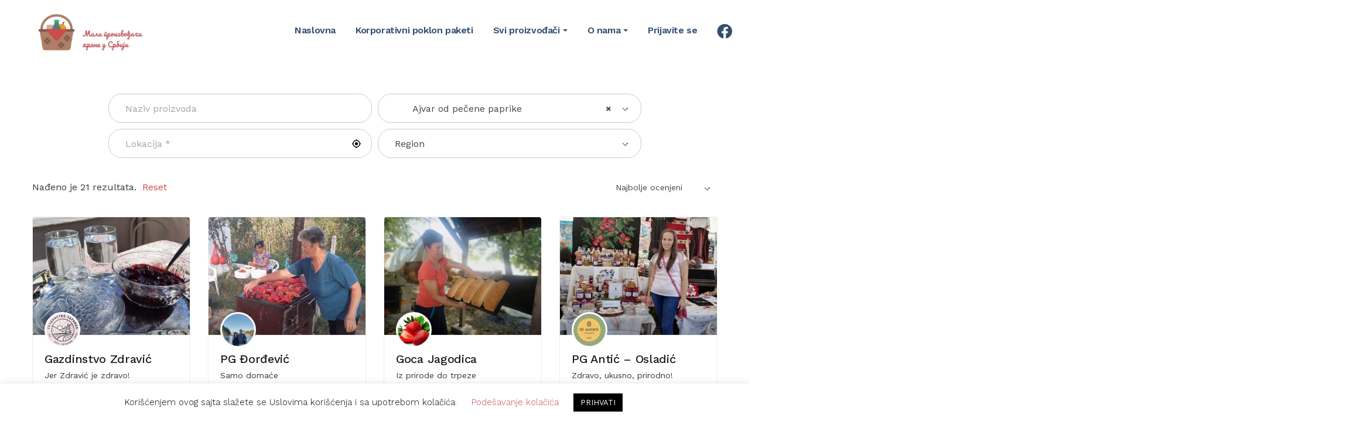

--- FILE ---
content_type: text/html; charset=UTF-8
request_url: https://maliproizvodjaci.rs/kategorija/zimnica/paprike/ajvar-od-pecene-paprike/
body_size: 27972
content:
<!DOCTYPE html>
<html lang="sr-RS">
<head>
	<meta name="google-site-verification" content="8MdR2I3HgRqFu_ybPWQTpQDm7VNrsaCpgmwK_dTv3GM" />
  <meta http-equiv="Content-Type" content="text/html; charset=UTF-8">
  <meta name="viewport" content="width=device-width, initial-scale=1, maximum-scale=1">  <meta http-equiv="X-UA-Compatible" content="IE=Edge">
  <link rel="pingback" href="https://maliproizvodjaci.rs/xmlrpc.php">

  


        <script type="text/javascript">


            var custom_blog_css = "";


            if (document.getElementById("custom_blog_styles")) {


                document.getElementById("custom_blog_styles").innerHTML += custom_blog_css;


            } else if (custom_blog_css !== "") {


                document.head.innerHTML += '<style id="custom_blog_styles" type="text/css">'+custom_blog_css+'</style>';


            }


        </script>


    	<script type="text/javascript">function theChampLoadEvent(e){var t=window.onload;if(typeof window.onload!="function"){window.onload=e}else{window.onload=function(){t();e()}}}</script>
		<script type="text/javascript">var theChampDefaultLang = 'sr_RS', theChampCloseIconPath = 'https://maliproizvodjaci.rs/wp-content/plugins/super-socializer/images/close.png';</script>
		<script>var theChampSiteUrl = 'https://maliproizvodjaci.rs', theChampVerified = 0, theChampEmailPopup = 0, heateorSsMoreSharePopupSearchText = 'Search';</script>
			<script>var theChampLoadingImgPath = 'https://maliproizvodjaci.rs/wp-content/plugins/super-socializer/images/ajax_loader.gif'; var theChampAjaxUrl = 'https://maliproizvodjaci.rs/wp-admin/admin-ajax.php'; var theChampRedirectionUrl = 'https://maliproizvodjaci.rs/kategorija/zimnica/paprike/ajvar-od-pecene-paprike/'; var theChampRegRedirectionUrl = 'https://maliproizvodjaci.rs/kategorija/zimnica/paprike/ajvar-od-pecene-paprike/'; </script>
				<script> var theChampFBKey = '217370587612673', theChampSameTabLogin = '1', theChampVerified = 0; var theChampAjaxUrl = 'https://maliproizvodjaci.rs/wp-admin/admin-ajax.php'; var theChampPopupTitle = ''; var theChampEmailPopup = 0; var theChampEmailAjaxUrl = 'https://maliproizvodjaci.rs/wp-admin/admin-ajax.php'; var theChampEmailPopupTitle = ''; var theChampEmailPopupErrorMsg = ''; var theChampEmailPopupUniqueId = ''; var theChampEmailPopupVerifyMessage = ''; var theChampSteamAuthUrl = ""; var theChampCurrentPageUrl = 'https%3A%2F%2Fmaliproizvodjaci.rs%2Fkategorija%2Fzimnica%2Fpaprike%2Fajvar-od-pecene-paprike%2F';  var heateorMSEnabled = 0, theChampTwitterAuthUrl = theChampSiteUrl + "?SuperSocializerAuth=Twitter&super_socializer_redirect_to=" + theChampCurrentPageUrl, theChampLineAuthUrl = theChampSiteUrl + "?SuperSocializerAuth=Line&super_socializer_redirect_to=" + theChampCurrentPageUrl, theChampLiveAuthUrl = theChampSiteUrl + "?SuperSocializerAuth=Live&super_socializer_redirect_to=" + theChampCurrentPageUrl, theChampFacebookAuthUrl = theChampSiteUrl + "?SuperSocializerAuth=Facebook&super_socializer_redirect_to=" + theChampCurrentPageUrl, theChampYahooAuthUrl = theChampSiteUrl + "?SuperSocializerAuth=Yahoo&super_socializer_redirect_to=" + theChampCurrentPageUrl, theChampGoogleAuthUrl = theChampSiteUrl + "?SuperSocializerAuth=Google&super_socializer_redirect_to=" + theChampCurrentPageUrl, theChampYoutubeAuthUrl = theChampSiteUrl + "?SuperSocializerAuth=Youtube&super_socializer_redirect_to=" + theChampCurrentPageUrl, theChampVkontakteAuthUrl = theChampSiteUrl + "?SuperSocializerAuth=Vkontakte&super_socializer_redirect_to=" + theChampCurrentPageUrl, theChampLinkedinAuthUrl = theChampSiteUrl + "?SuperSocializerAuth=Linkedin&super_socializer_redirect_to=" + theChampCurrentPageUrl, theChampInstagramAuthUrl = theChampSiteUrl + "?SuperSocializerAuth=Instagram&super_socializer_redirect_to=" + theChampCurrentPageUrl, theChampWordpressAuthUrl = theChampSiteUrl + "?SuperSocializerAuth=Wordpress&super_socializer_redirect_to=" + theChampCurrentPageUrl, theChampDribbbleAuthUrl = theChampSiteUrl + "?SuperSocializerAuth=Dribbble&super_socializer_redirect_to=" + theChampCurrentPageUrl, theChampGithubAuthUrl = theChampSiteUrl + "?SuperSocializerAuth=Github&super_socializer_redirect_to=" + theChampCurrentPageUrl, theChampSpotifyAuthUrl = theChampSiteUrl + "?SuperSocializerAuth=Spotify&super_socializer_redirect_to=" + theChampCurrentPageUrl, theChampKakaoAuthUrl = theChampSiteUrl + "?SuperSocializerAuth=Kakao&super_socializer_redirect_to=" + theChampCurrentPageUrl, theChampTwitchAuthUrl = theChampSiteUrl + "?SuperSocializerAuth=Twitch&super_socializer_redirect_to=" + theChampCurrentPageUrl, theChampRedditAuthUrl = theChampSiteUrl + "?SuperSocializerAuth=Reddit&super_socializer_redirect_to=" + theChampCurrentPageUrl, theChampDisqusAuthUrl = theChampSiteUrl + "?SuperSocializerAuth=Disqus&super_socializer_redirect_to=" + theChampCurrentPageUrl, theChampDropboxAuthUrl = theChampSiteUrl + "?SuperSocializerAuth=Dropbox&super_socializer_redirect_to=" + theChampCurrentPageUrl, theChampFoursquareAuthUrl = theChampSiteUrl + "?SuperSocializerAuth=Foursquare&super_socializer_redirect_to=" + theChampCurrentPageUrl, theChampAmazonAuthUrl = theChampSiteUrl + "?SuperSocializerAuth=Amazon&super_socializer_redirect_to=" + theChampCurrentPageUrl, theChampStackoverflowAuthUrl = theChampSiteUrl + "?SuperSocializerAuth=Stackoverflow&super_socializer_redirect_to=" + theChampCurrentPageUrl, theChampDiscordAuthUrl = theChampSiteUrl + "?SuperSocializerAuth=Discord&super_socializer_redirect_to=" + theChampCurrentPageUrl, theChampMailruAuthUrl = theChampSiteUrl + "?SuperSocializerAuth=Mailru&super_socializer_redirect_to=" + theChampCurrentPageUrl, theChampYandexAuthUrl = theChampSiteUrl + "?SuperSocializerAuth=Yandex&super_socializer_redirect_to=" + theChampCurrentPageUrl; theChampOdnoklassnikiAuthUrl = theChampSiteUrl + "?SuperSocializerAuth=Odnoklassniki&super_socializer_redirect_to=" + theChampCurrentPageUrl;</script>
			<style type="text/css">
						.the_champ_button_instagram span.the_champ_svg,a.the_champ_instagram span.the_champ_svg{background:radial-gradient(circle at 30% 107%,#fdf497 0,#fdf497 5%,#fd5949 45%,#d6249f 60%,#285aeb 90%)}
					.the_champ_horizontal_sharing .the_champ_svg,.heateor_ss_standard_follow_icons_container .the_champ_svg{
					color: #fff;
				border-width: 0px;
		border-style: solid;
		border-color: transparent;
	}
		.the_champ_horizontal_sharing .theChampTCBackground{
		color:#666;
	}
		.the_champ_horizontal_sharing span.the_champ_svg:hover,.heateor_ss_standard_follow_icons_container span.the_champ_svg:hover{
				border-color: transparent;
	}
		.the_champ_vertical_sharing span.the_champ_svg,.heateor_ss_floating_follow_icons_container span.the_champ_svg{
					color: #fff;
				border-width: 0px;
		border-style: solid;
		border-color: transparent;
	}
		.the_champ_vertical_sharing .theChampTCBackground{
		color:#666;
	}
		.the_champ_vertical_sharing span.the_champ_svg:hover,.heateor_ss_floating_follow_icons_container span.the_champ_svg:hover{
						border-color: transparent;
		}
	@media screen and (max-width:783px){.the_champ_vertical_sharing{display:none!important}}div.heateor_ss_mobile_footer{display:none;}@media screen and (max-width:783px){div.the_champ_bottom_sharing div.the_champ_sharing_ul .theChampTCBackground{width:100%!important;background-color:white}div.the_champ_bottom_sharing{width:100%!important;left:0!important;}div.the_champ_bottom_sharing a{width:14.285714285714% !important;margin:0!important;padding:0!important;}div.the_champ_bottom_sharing .the_champ_svg{width:100%!important;}div.the_champ_bottom_sharing div.theChampTotalShareCount{font-size:.7em!important;line-height:28px!important}div.the_champ_bottom_sharing div.theChampTotalShareText{font-size:.5em!important;line-height:0px!important}div.heateor_ss_mobile_footer{display:block;height:40px;}.the_champ_bottom_sharing{padding:0!important;display:block!important;width: auto!important;bottom:-2px!important;top: auto!important;}.the_champ_bottom_sharing .the_champ_square_count{line-height: inherit;}.the_champ_bottom_sharing .theChampSharingArrow{display:none;}.the_champ_bottom_sharing .theChampTCBackground{margin-right: 1.1em !important}}</style>
	                        <script>
                            /* You can add more configuration options to webfontloader by previously defining the WebFontConfig with your options */
                            if ( typeof WebFontConfig === "undefined" ) {
                                WebFontConfig = new Object();
                            }
                            WebFontConfig['google'] = {families: ['Work+Sans:100,200,300,400,500,600,700,800,900']};

                            (function() {
                                var wf = document.createElement( 'script' );
                                wf.src = 'https://ajax.googleapis.com/ajax/libs/webfont/1.5.3/webfont.js';
                                wf.type = 'text/javascript';
                                wf.async = 'true';
                                var s = document.getElementsByTagName( 'script' )[0];
                                s.parentNode.insertBefore( wf, s );
                            })();
                        </script>
                        <meta name='robots' content='index, follow, max-image-preview:large, max-snippet:-1, max-video-preview:-1' />
	<style>img:is([sizes="auto" i], [sizes^="auto," i]) { contain-intrinsic-size: 3000px 1500px }</style>
	<link rel="alternate" hreflang="sr" href="https://maliproizvodjaci.rs/kategorija/zimnica/paprike/ajvar-od-pecene-paprike/" />
<link rel="alternate" hreflang="x-default" href="https://maliproizvodjaci.rs/kategorija/zimnica/paprike/ajvar-od-pecene-paprike/" />
<!-- Google Tag Manager -->
<script>(function(w,d,s,l,i){w[l]=w[l]||[];w[l].push({'gtm.start':
new Date().getTime(),event:'gtm.js'});var f=d.getElementsByTagName(s)[0],
j=d.createElement(s),dl=l!='dataLayer'?'&l='+l:'';j.async=true;j.src=
'https://www.googletagmanager.com/gtm.js?id='+i+dl;f.parentNode.insertBefore(j,f);
})(window,document,'script','dataLayer','GTM-M7HSH2Z');</script>
<!-- End Google Tag Manager -->

	<!-- This site is optimized with the Yoast SEO plugin v24.8.1 - https://yoast.com/wordpress/plugins/seo/ -->
	<title>Ajvar od pečene paprike - Prodaja domaćeg ajvara</title>
	<meta name="description" content="Zimnica po tradicionalnoj recepturi iz malih proizvodnji hrane u Srbiji. Pronađite svog proverenog čoveka sa sela pomoću platforme Mali proizvođači." />
	<link rel="canonical" href="https://maliproizvodjaci.rs/kategorija/ajvar-od-pecene-paprike/" />
	<link rel="next" href="https://maliproizvodjaci.rs/kategorija/ajvar-od-pecene-paprike/page/2/" />
	<meta property="og:locale" content="sr_RS" />
	<meta property="og:type" content="article" />
	<meta property="og:title" content="Ajvar od pečene paprike - Prodaja domaćeg ajvara" />
	<meta property="og:description" content="Zimnica po tradicionalnoj recepturi iz malih proizvodnji hrane u Srbiji. Pronađite svog proverenog čoveka sa sela pomoću platforme Mali proizvođači." />
	<meta property="og:url" content="https://maliproizvodjaci.rs/kategorija/ajvar-od-pecene-paprike/" />
	<meta property="og:site_name" content="Mali Proizvođači" />
	<meta property="og:image" content="https://maliproizvodjaci.rs/wp-content/uploads/2020/06/baner-ćir.jpg" />
	<meta property="og:image:width" content="2537" />
	<meta property="og:image:height" content="1190" />
	<meta property="og:image:type" content="image/jpeg" />
	<meta name="twitter:card" content="summary_large_image" />
	<script type="application/ld+json" class="yoast-schema-graph">{"@context":"https://schema.org","@graph":[{"@type":"CollectionPage","@id":"https://maliproizvodjaci.rs/kategorija/ajvar-od-pecene-paprike/","url":"https://maliproizvodjaci.rs/kategorija/ajvar-od-pecene-paprike/","name":"Ajvar od pečene paprike - Prodaja domaćeg ajvara","isPartOf":{"@id":"https://maliproizvodjaci.rs/#website"},"primaryImageOfPage":{"@id":"https://maliproizvodjaci.rs/kategorija/ajvar-od-pecene-paprike/#primaryimage"},"image":{"@id":"https://maliproizvodjaci.rs/kategorija/ajvar-od-pecene-paprike/#primaryimage"},"thumbnailUrl":"https://maliproizvodjaci.rs/wp-content/uploads/job-manager-uploads/company_logo/2025/08/475788433-630212762897807-7363989801779423907-n.jpg","description":"Zimnica po tradicionalnoj recepturi iz malih proizvodnji hrane u Srbiji. Pronađite svog proverenog čoveka sa sela pomoću platforme Mali proizvođači.","breadcrumb":{"@id":"https://maliproizvodjaci.rs/kategorija/ajvar-od-pecene-paprike/#breadcrumb"},"inLanguage":"sr-RS"},{"@type":"ImageObject","inLanguage":"sr-RS","@id":"https://maliproizvodjaci.rs/kategorija/ajvar-od-pecene-paprike/#primaryimage","url":"https://maliproizvodjaci.rs/wp-content/uploads/job-manager-uploads/company_logo/2025/08/475788433-630212762897807-7363989801779423907-n.jpg","contentUrl":"https://maliproizvodjaci.rs/wp-content/uploads/job-manager-uploads/company_logo/2025/08/475788433-630212762897807-7363989801779423907-n.jpg","width":1200,"height":900},{"@type":"BreadcrumbList","@id":"https://maliproizvodjaci.rs/kategorija/ajvar-od-pecene-paprike/#breadcrumb","itemListElement":[{"@type":"ListItem","position":1,"name":"Home","item":"https://maliproizvodjaci.rs/"},{"@type":"ListItem","position":2,"name":"Zimnica","item":"https://maliproizvodjaci.rs/kategorija/zimnica/"},{"@type":"ListItem","position":3,"name":"Zimnica od paprika","item":"https://maliproizvodjaci.rs/kategorija/paprike/"},{"@type":"ListItem","position":4,"name":"Ajvar od pečene paprike"}]},{"@type":"WebSite","@id":"https://maliproizvodjaci.rs/#website","url":"https://maliproizvodjaci.rs/","name":"Mali Proizvođači","description":"Pronađite svog čoveka sa sela.","publisher":{"@id":"https://maliproizvodjaci.rs/#organization"},"potentialAction":[{"@type":"SearchAction","target":{"@type":"EntryPoint","urlTemplate":"https://maliproizvodjaci.rs/?s={search_term_string}"},"query-input":{"@type":"PropertyValueSpecification","valueRequired":true,"valueName":"search_term_string"}}],"inLanguage":"sr-RS"},{"@type":"Organization","@id":"https://maliproizvodjaci.rs/#organization","name":"Mali Proizvođači","url":"https://maliproizvodjaci.rs/","logo":{"@type":"ImageObject","inLanguage":"sr-RS","@id":"https://maliproizvodjaci.rs/#/schema/logo/image/","url":"https://maliproizvodjaci.rs/wp-content/uploads/2024/10/logo-za-sajt.webp","contentUrl":"https://maliproizvodjaci.rs/wp-content/uploads/2024/10/logo-za-sajt.webp","width":800,"height":270,"caption":"Mali Proizvođači"},"image":{"@id":"https://maliproizvodjaci.rs/#/schema/logo/image/"},"sameAs":["https://www.facebook.com/groups/maliproizvodjaci","https://www.instagram.com/maliproizvodjaci/"]}]}</script>
	<!-- / Yoast SEO plugin. -->


<link rel='dns-prefetch' href='//maps.google.com' />
<link rel='dns-prefetch' href='//use.fontawesome.com' />
<link rel="alternate" type="application/rss+xml" title="Mali Proizvođači &raquo; dovod" href="https://maliproizvodjaci.rs/feed/" />
<link rel="alternate" type="application/rss+xml" title="Mali Proizvođači &raquo; dovod komentara" href="https://maliproizvodjaci.rs/comments/feed/" />
<link rel="alternate" type="application/rss+xml" title="Mali Proizvođači &raquo; dovod za Ajvar od pečene paprike Kategorija" href="https://maliproizvodjaci.rs/kategorija/zimnica/paprike/ajvar-od-pecene-paprike/feed/" />
<link rel='stylesheet' id='login-with-ajax-css' href='https://maliproizvodjaci.rs/wp-content/plugins/login-with-ajax/widget/widget.css?ver=3.1.11' type='text/css' media='all' />
<link rel='stylesheet' id='wp-block-library-css' href='https://maliproizvodjaci.rs/wp-includes/css/dist/block-library/style.min.css?ver=2d983ac61b83d144c797dc58013b6feb' type='text/css' media='all' />
<style id='classic-theme-styles-inline-css' type='text/css'>
/*! This file is auto-generated */
.wp-block-button__link{color:#fff;background-color:#32373c;border-radius:9999px;box-shadow:none;text-decoration:none;padding:calc(.667em + 2px) calc(1.333em + 2px);font-size:1.125em}.wp-block-file__button{background:#32373c;color:#fff;text-decoration:none}
</style>
<style id='global-styles-inline-css' type='text/css'>
:root{--wp--preset--aspect-ratio--square: 1;--wp--preset--aspect-ratio--4-3: 4/3;--wp--preset--aspect-ratio--3-4: 3/4;--wp--preset--aspect-ratio--3-2: 3/2;--wp--preset--aspect-ratio--2-3: 2/3;--wp--preset--aspect-ratio--16-9: 16/9;--wp--preset--aspect-ratio--9-16: 9/16;--wp--preset--color--black: #000000;--wp--preset--color--cyan-bluish-gray: #abb8c3;--wp--preset--color--white: #ffffff;--wp--preset--color--pale-pink: #f78da7;--wp--preset--color--vivid-red: #cf2e2e;--wp--preset--color--luminous-vivid-orange: #ff6900;--wp--preset--color--luminous-vivid-amber: #fcb900;--wp--preset--color--light-green-cyan: #7bdcb5;--wp--preset--color--vivid-green-cyan: #00d084;--wp--preset--color--pale-cyan-blue: #8ed1fc;--wp--preset--color--vivid-cyan-blue: #0693e3;--wp--preset--color--vivid-purple: #9b51e0;--wp--preset--gradient--vivid-cyan-blue-to-vivid-purple: linear-gradient(135deg,rgba(6,147,227,1) 0%,rgb(155,81,224) 100%);--wp--preset--gradient--light-green-cyan-to-vivid-green-cyan: linear-gradient(135deg,rgb(122,220,180) 0%,rgb(0,208,130) 100%);--wp--preset--gradient--luminous-vivid-amber-to-luminous-vivid-orange: linear-gradient(135deg,rgba(252,185,0,1) 0%,rgba(255,105,0,1) 100%);--wp--preset--gradient--luminous-vivid-orange-to-vivid-red: linear-gradient(135deg,rgba(255,105,0,1) 0%,rgb(207,46,46) 100%);--wp--preset--gradient--very-light-gray-to-cyan-bluish-gray: linear-gradient(135deg,rgb(238,238,238) 0%,rgb(169,184,195) 100%);--wp--preset--gradient--cool-to-warm-spectrum: linear-gradient(135deg,rgb(74,234,220) 0%,rgb(151,120,209) 20%,rgb(207,42,186) 40%,rgb(238,44,130) 60%,rgb(251,105,98) 80%,rgb(254,248,76) 100%);--wp--preset--gradient--blush-light-purple: linear-gradient(135deg,rgb(255,206,236) 0%,rgb(152,150,240) 100%);--wp--preset--gradient--blush-bordeaux: linear-gradient(135deg,rgb(254,205,165) 0%,rgb(254,45,45) 50%,rgb(107,0,62) 100%);--wp--preset--gradient--luminous-dusk: linear-gradient(135deg,rgb(255,203,112) 0%,rgb(199,81,192) 50%,rgb(65,88,208) 100%);--wp--preset--gradient--pale-ocean: linear-gradient(135deg,rgb(255,245,203) 0%,rgb(182,227,212) 50%,rgb(51,167,181) 100%);--wp--preset--gradient--electric-grass: linear-gradient(135deg,rgb(202,248,128) 0%,rgb(113,206,126) 100%);--wp--preset--gradient--midnight: linear-gradient(135deg,rgb(2,3,129) 0%,rgb(40,116,252) 100%);--wp--preset--font-size--small: 13px;--wp--preset--font-size--medium: 20px;--wp--preset--font-size--large: 36px;--wp--preset--font-size--x-large: 42px;--wp--preset--font-family--inter: "Inter", sans-serif;--wp--preset--font-family--cardo: Cardo;--wp--preset--spacing--20: 0.44rem;--wp--preset--spacing--30: 0.67rem;--wp--preset--spacing--40: 1rem;--wp--preset--spacing--50: 1.5rem;--wp--preset--spacing--60: 2.25rem;--wp--preset--spacing--70: 3.38rem;--wp--preset--spacing--80: 5.06rem;--wp--preset--shadow--natural: 6px 6px 9px rgba(0, 0, 0, 0.2);--wp--preset--shadow--deep: 12px 12px 50px rgba(0, 0, 0, 0.4);--wp--preset--shadow--sharp: 6px 6px 0px rgba(0, 0, 0, 0.2);--wp--preset--shadow--outlined: 6px 6px 0px -3px rgba(255, 255, 255, 1), 6px 6px rgba(0, 0, 0, 1);--wp--preset--shadow--crisp: 6px 6px 0px rgba(0, 0, 0, 1);}:where(.is-layout-flex){gap: 0.5em;}:where(.is-layout-grid){gap: 0.5em;}body .is-layout-flex{display: flex;}.is-layout-flex{flex-wrap: wrap;align-items: center;}.is-layout-flex > :is(*, div){margin: 0;}body .is-layout-grid{display: grid;}.is-layout-grid > :is(*, div){margin: 0;}:where(.wp-block-columns.is-layout-flex){gap: 2em;}:where(.wp-block-columns.is-layout-grid){gap: 2em;}:where(.wp-block-post-template.is-layout-flex){gap: 1.25em;}:where(.wp-block-post-template.is-layout-grid){gap: 1.25em;}.has-black-color{color: var(--wp--preset--color--black) !important;}.has-cyan-bluish-gray-color{color: var(--wp--preset--color--cyan-bluish-gray) !important;}.has-white-color{color: var(--wp--preset--color--white) !important;}.has-pale-pink-color{color: var(--wp--preset--color--pale-pink) !important;}.has-vivid-red-color{color: var(--wp--preset--color--vivid-red) !important;}.has-luminous-vivid-orange-color{color: var(--wp--preset--color--luminous-vivid-orange) !important;}.has-luminous-vivid-amber-color{color: var(--wp--preset--color--luminous-vivid-amber) !important;}.has-light-green-cyan-color{color: var(--wp--preset--color--light-green-cyan) !important;}.has-vivid-green-cyan-color{color: var(--wp--preset--color--vivid-green-cyan) !important;}.has-pale-cyan-blue-color{color: var(--wp--preset--color--pale-cyan-blue) !important;}.has-vivid-cyan-blue-color{color: var(--wp--preset--color--vivid-cyan-blue) !important;}.has-vivid-purple-color{color: var(--wp--preset--color--vivid-purple) !important;}.has-black-background-color{background-color: var(--wp--preset--color--black) !important;}.has-cyan-bluish-gray-background-color{background-color: var(--wp--preset--color--cyan-bluish-gray) !important;}.has-white-background-color{background-color: var(--wp--preset--color--white) !important;}.has-pale-pink-background-color{background-color: var(--wp--preset--color--pale-pink) !important;}.has-vivid-red-background-color{background-color: var(--wp--preset--color--vivid-red) !important;}.has-luminous-vivid-orange-background-color{background-color: var(--wp--preset--color--luminous-vivid-orange) !important;}.has-luminous-vivid-amber-background-color{background-color: var(--wp--preset--color--luminous-vivid-amber) !important;}.has-light-green-cyan-background-color{background-color: var(--wp--preset--color--light-green-cyan) !important;}.has-vivid-green-cyan-background-color{background-color: var(--wp--preset--color--vivid-green-cyan) !important;}.has-pale-cyan-blue-background-color{background-color: var(--wp--preset--color--pale-cyan-blue) !important;}.has-vivid-cyan-blue-background-color{background-color: var(--wp--preset--color--vivid-cyan-blue) !important;}.has-vivid-purple-background-color{background-color: var(--wp--preset--color--vivid-purple) !important;}.has-black-border-color{border-color: var(--wp--preset--color--black) !important;}.has-cyan-bluish-gray-border-color{border-color: var(--wp--preset--color--cyan-bluish-gray) !important;}.has-white-border-color{border-color: var(--wp--preset--color--white) !important;}.has-pale-pink-border-color{border-color: var(--wp--preset--color--pale-pink) !important;}.has-vivid-red-border-color{border-color: var(--wp--preset--color--vivid-red) !important;}.has-luminous-vivid-orange-border-color{border-color: var(--wp--preset--color--luminous-vivid-orange) !important;}.has-luminous-vivid-amber-border-color{border-color: var(--wp--preset--color--luminous-vivid-amber) !important;}.has-light-green-cyan-border-color{border-color: var(--wp--preset--color--light-green-cyan) !important;}.has-vivid-green-cyan-border-color{border-color: var(--wp--preset--color--vivid-green-cyan) !important;}.has-pale-cyan-blue-border-color{border-color: var(--wp--preset--color--pale-cyan-blue) !important;}.has-vivid-cyan-blue-border-color{border-color: var(--wp--preset--color--vivid-cyan-blue) !important;}.has-vivid-purple-border-color{border-color: var(--wp--preset--color--vivid-purple) !important;}.has-vivid-cyan-blue-to-vivid-purple-gradient-background{background: var(--wp--preset--gradient--vivid-cyan-blue-to-vivid-purple) !important;}.has-light-green-cyan-to-vivid-green-cyan-gradient-background{background: var(--wp--preset--gradient--light-green-cyan-to-vivid-green-cyan) !important;}.has-luminous-vivid-amber-to-luminous-vivid-orange-gradient-background{background: var(--wp--preset--gradient--luminous-vivid-amber-to-luminous-vivid-orange) !important;}.has-luminous-vivid-orange-to-vivid-red-gradient-background{background: var(--wp--preset--gradient--luminous-vivid-orange-to-vivid-red) !important;}.has-very-light-gray-to-cyan-bluish-gray-gradient-background{background: var(--wp--preset--gradient--very-light-gray-to-cyan-bluish-gray) !important;}.has-cool-to-warm-spectrum-gradient-background{background: var(--wp--preset--gradient--cool-to-warm-spectrum) !important;}.has-blush-light-purple-gradient-background{background: var(--wp--preset--gradient--blush-light-purple) !important;}.has-blush-bordeaux-gradient-background{background: var(--wp--preset--gradient--blush-bordeaux) !important;}.has-luminous-dusk-gradient-background{background: var(--wp--preset--gradient--luminous-dusk) !important;}.has-pale-ocean-gradient-background{background: var(--wp--preset--gradient--pale-ocean) !important;}.has-electric-grass-gradient-background{background: var(--wp--preset--gradient--electric-grass) !important;}.has-midnight-gradient-background{background: var(--wp--preset--gradient--midnight) !important;}.has-small-font-size{font-size: var(--wp--preset--font-size--small) !important;}.has-medium-font-size{font-size: var(--wp--preset--font-size--medium) !important;}.has-large-font-size{font-size: var(--wp--preset--font-size--large) !important;}.has-x-large-font-size{font-size: var(--wp--preset--font-size--x-large) !important;}
:where(.wp-block-post-template.is-layout-flex){gap: 1.25em;}:where(.wp-block-post-template.is-layout-grid){gap: 1.25em;}
:where(.wp-block-columns.is-layout-flex){gap: 2em;}:where(.wp-block-columns.is-layout-grid){gap: 2em;}
:root :where(.wp-block-pullquote){font-size: 1.5em;line-height: 1.6;}
</style>
<link rel='stylesheet' id='cookie-law-info-css' href='https://maliproizvodjaci.rs/wp-content/plugins/cookie-law-info/legacy/public/css/cookie-law-info-public.css?ver=3.2.9' type='text/css' media='all' />
<link rel='stylesheet' id='cookie-law-info-gdpr-css' href='https://maliproizvodjaci.rs/wp-content/plugins/cookie-law-info/legacy/public/css/cookie-law-info-gdpr.css?ver=3.2.9' type='text/css' media='all' />
<link rel='stylesheet' id='woocommerce-layout-css' href='https://maliproizvodjaci.rs/wp-content/plugins/woocommerce/assets/css/woocommerce-layout.css?ver=9.7.1' type='text/css' media='all' />
<link rel='stylesheet' id='woocommerce-smallscreen-css' href='https://maliproizvodjaci.rs/wp-content/plugins/woocommerce/assets/css/woocommerce-smallscreen.css?ver=9.7.1' type='text/css' media='only screen and (max-width: 768px)' />
<link rel='stylesheet' id='woocommerce-general-css' href='https://maliproizvodjaci.rs/wp-content/plugins/woocommerce/assets/css/woocommerce.css?ver=9.7.1' type='text/css' media='all' />
<style id='woocommerce-inline-inline-css' type='text/css'>
.woocommerce form .form-row .required { visibility: visible; }
</style>
<link rel='stylesheet' id='wp-job-manager-frontend-css' href='https://maliproizvodjaci.rs/wp-content/plugins/wp-job-manager/assets/dist/css/frontend.css?ver=236c4df3818affbbe6ace90d15f27b79' type='text/css' media='all' />
<link rel='stylesheet' id='alg-wc-alfs-progress-css-css' href='https://maliproizvodjaci.rs/wp-content/plugins/amount-left-free-shipping-woocommerce/includes/css/alg-wc-alfs-progress.css?ver=1.0' type='text/css' media='all' />
<link rel='stylesheet' id='gt3-extended-location-css' href='https://maliproizvodjaci.rs/wp-content/plugins/gt3-extended-location/assets/css/extended-location.css?ver=2d983ac61b83d144c797dc58013b6feb' type='text/css' media='all' />
<link rel='stylesheet' id='rangeslider-css' href='https://maliproizvodjaci.rs/wp-content/plugins/gt3-extended-location/assets/css/rangeslider.css?ver=2d983ac61b83d144c797dc58013b6feb' type='text/css' media='all' />
<link rel='stylesheet' id='metorik-css-css' href='https://maliproizvodjaci.rs/wp-content/plugins/metorik-helper/assets/css/metorik.css?ver=2.0.9' type='text/css' media='all' />
<link rel='stylesheet' id='brands-styles-css' href='https://maliproizvodjaci.rs/wp-content/plugins/woocommerce/assets/css/brands.css?ver=9.7.1' type='text/css' media='all' />
<link rel='stylesheet' id='parent-style-css' href='https://maliproizvodjaci.rs/wp-content/themes/listingeasy/style.css?ver=2d983ac61b83d144c797dc58013b6feb' type='text/css' media='all' />
<link rel='stylesheet' id='gt3_default_style-css' href='https://maliproizvodjaci.rs/wp-content/themes/listingeasy-child/style.css?ver=2d983ac61b83d144c797dc58013b6feb' type='text/css' media='all' />
<link rel='stylesheet' id='gt3_theme_icon-css' href='https://maliproizvodjaci.rs/wp-content/themes/listingeasy/fonts/theme-font/theme_icon.css?ver=2d983ac61b83d144c797dc58013b6feb' type='text/css' media='all' />
<link rel='stylesheet' id='font-awesome-css' href='https://maliproizvodjaci.rs/wp-content/themes/listingeasy/css/font-awesome.min.css?ver=4.7.0' type='text/css' media='all' />
<link rel='stylesheet' id='gt3_theme-css' href='https://maliproizvodjaci.rs/wp-content/themes/listingeasy/css/theme.css?ver=2.0' type='text/css' media='all' />
<link rel='stylesheet' id='gt3_composer-css' href='https://maliproizvodjaci.rs/wp-content/themes/listingeasy/css/base_composer.css?ver=2d983ac61b83d144c797dc58013b6feb' type='text/css' media='all' />
<style id='gt3_composer-inline-css' type='text/css'>
/* Custom CSS */*{}body,body.wpb-js-composer .vc_row .vc_tta.vc_general .vc_tta-panel-title>a span,body.wpb-js-composer .vc_row .vc_toggle_title>h4,.main_footer .widget-title,.widget-title,.team_title__text,.team_title__text > a,.woocommerce ul.products li.product h3 {font-family:Work Sans;}body {background:#f9f9f9;font-size:16px;line-height:24px;font-weight:400;color: #383838;}.gt3_header_builder_component.gt3_header_builder_text_component {font-size:16px;line-height:24px;}.woocommerce-Reviews #respond form#commentform{font-size:16px;line-height:24px;}input[type="date"],input[type="email"],input[type="number"],input[type="password"],input[type="search"],input[type="tel"],input[type="text"],input[type="url"],select,textarea,.main_wrapper .chosen-container-multi .chosen-choices li.search-field input[type="text"],.main_wrapper .job-manager-form fieldset .wp-editor-container textarea.wp-editor-area {font-weight:400;font-family:Work Sans;}input[type="reset"],input[type="submit"],button,.gt3_social_color_wrapper .wp-picker-input-wrap .wp-picker-clear{font-family:Work Sans;}/* Custom Fonts */.module_team .team_info,.module_testimonial .testimonials-text,h1, h1 span, h1 a,h2, h2 span, h2 a,h3, h3 span, h3 a,h4, h4 span, h4 a,h5, h5 span, h5 a,h6, h6 span, h6 a,.widget.widget_archive > ul > li,.widget.widget_categories > ul > li,.widget.widget_pages > ul > li,.widget.widget_meta > ul > li,.widget.widget_recent_comments > ul > li,.widget.widget_recent_entries > ul > li,.widget.widget_nav_menu > .menu-main-menu-container > ul > li,.calendar_wrap tbody,body.wpb-js-composer .vc_tta.vc_general .vc_tta-tab,.price_item-cost,.widget.widget_posts .recent_posts .post_title a,.job-manager-form label,.job-manager-form legend,#job-manager-job-dashboard th,#job-manager-job-dashboard tbody td:before,#job-manager-review-moderate-board th,#job-manager-review-moderate-board tbody td:before,.job-manager-form fieldset .job-manager-uploaded-files .job-manager-uploaded-file.job-manager-uploaded-file-preview a.job-manager-remove-uploaded-file:hover,dl.gt3_dl dt,.package__content b,.package__content strong,.price_item_body .items_text ul li b,.price_item_body .items_text ul li strong,.post_media_link,.gt3_quote_author,.prev_next_links a,.gt3_widget.job_manager ul.job_listings li.job_listing a .position,.top_footer .listing_widget_wrapper .widget-title,.top_footer .working_time_widget .widget-title,.top_footer .widget_featured_jobs .widget-title,.top_footer .widget_recent_jobs .widget-title,.wp-block-pullquote cite {color: #1e1e1e;}.dropcap,.gt3_icon_box__icon--number,.module_testimonial .testimonials-text,h1, h1 span, h1 a,h2, h2 span, h2 a,h3, h3 span, h3 a,h4, h4 span, h4 a,h5, h5 span, h5 a,h6, h6 span, h6 a,.strip_template .strip-item a span,.column1 .item_title a,.index_number,.price_item_btn a,.shortcode_tab_item_title,.gt3_twitter .twitt_title, .category-icon,.job-manager-form label,#job-manager-job-dashboard th,#job-manager-job-dashboard tbody td:before,#job-manager-review-moderate-board th,#job-manager-review-moderate-board tbody td:before,dl.gt3_dl dt,.gt3_widget.job_manager ul.job_listings li.job_listing a .position {font-family: Work Sans;font-weight: 500}h1, h1 a, h1 span {font-size:48px;line-height:58px;}h2, h2 a, h2 span,h1.blogpost_title, h1.blogpost_title a, h1.blogpost_title span {font-size:36px;line-height:46px;}h3, h3 a, h3 span,#customer_login h2,.gt3_header_builder__login-modal_container h2,.sidepanel .title,.gt3_dashboard_user_info .gt3_login__user_name,.gt3_header_builder__login-modal .gt3_header_builder__login-modal_container h2{font-size:30px;line-height:40px;}h4, h4 a, h4 span,.job-manager-form label,.job-manager-form legend,#job-manager-job-dashboard th,#job-manager-job-dashboard tbody td:before,#job-manager-review-moderate-board th,#job-manager-review-moderate-board tbody td:before,dl.gt3_dl dt,.gt3_widget.job_manager ul.job_listings li.job_listing a .position {font-size:20px;line-height:30px;}h5, h5 a, h5 span {font-size:18px;line-height:28px;}h6, h6 a, h6 span {font-size:16px;line-height:26px;}.gt3_module_title_section h5 {font-weight:400;color: #383838;}/* Theme color */.woocommerce #respond input#submit.alt:hover,.woocommerce a.button.alt:hover,.woocommerce button.button.alt:hover,.woocommerce input.button.alt:hover,.woocommerce #reviews #respond input#submit:hover,.woocommerce #reviews a.button:hover,.woocommerce #reviews button.button:hover,.woocommerce #reviews input.button:hover,body.woocommerce a.button:hover,.woocommerce #respond input#submit:hover,.woocommerce button.button,.woocommerce input.button:hover,blockquote:before,a,.top_footer a:hover,.widget.widget_archive ul li:hover:before,.widget.widget_categories ul li:hover:before,.widget.widget_pages ul li:hover:before,.widget.widget_meta ul li:hover:before,.widget.widget_recent_comments ul li:hover:before,.widget.widget_recent_entries ul li:hover:before,.widget.widget_nav_menu ul li:hover:before,.widget.widget_archive ul li:hover > a,.widget.widget_categories ul li:hover > a,.widget.widget_pages ul li:hover > a,.widget.widget_meta ul li:hover > a,.widget.widget_recent_comments ul li:hover > a,.widget.widget_recent_entries ul li:hover > a,.widget.widget_nav_menu ul li:hover > a,.top_footer .widget.widget_archive ul li > a:hover,.top_footer .widget.widget_categories ul li > a:hover,.top_footer .widget.widget_pages ul li > a:hover,.top_footer .widget.widget_meta ul li > a:hover,.top_footer .widget.widget_recent_comments ul li > a:hover,.top_footer .widget.widget_recent_entries ul li > a:hover,.top_footer .widget.widget_nav_menu ul li > a:hover,body.wpb-js-composer .vc_tta.vc_general.vc_tta-tabs .vc_tta-tab.vc_active>a,.calendar_wrap thead,.gt3_practice_list__image-holder i,.load_more_works:hover,.copyright a:hover,.module_testimonial.type2 .testimonials-text:before,input[type="submit"]:hover,.gt3_add_social_item:hover,.gt3_add_hours_of_operation_item:hover,.gt3_social_color_wrapper .wp-picker-input-wrap .wp-picker-clear:hover,button:hover,.gt3_practice_list__title a:hover,.mc_form_inside #mc_signup_submit:hover,.pre_footer input[type="submit"]:hover,.team-icons .member-icon:hover,.gt3_listing_grid .card__address i,.gt3_listing_part .card__address i,.job_listings.grid .card__address i,.popup_address i,.gt3_listing_part .load_more_jobs:hover,.job_listings .load_more_jobs:hover,.single_listing_tags a:hover .tag_name,.gt3_social_sortable_handle,.hover_label,button.package__btn:hover,a:hover .post_media_link,.gt3_dropcap,.number_404,div.job_listings .load_more_jobs.load_previous:hover,.gt3_widget.job_manager ul.job_listings li.job_listing a:hover .position {color: #cc4b4c;}.tooltip .btn {font-weight:400;font-family:Work Sans;}.uploader-btn .spacer:after {border: 15px solid #f9f9f9;}.gt3_breadcrumb_divider,.price_item .item_cost_wrapper,.main_menu_container .menu_item_line,.gt3_practice_list__link:before,.load_more_works,.content-container .vc_progress_bar .vc_single_bar .vc_bar,input[type="submit"],.gt3_add_social_item,.gt3_add_hours_of_operation_item,.gt3_social_color_wrapper .wp-picker-input-wrap .wp-picker-clear,button,.mc_form_inside #mc_signup_submit,.pre_footer input[type="submit"],.gt3_listing_part .load_more_jobs,.job_listings .load_more_jobs,div.job_listings .load_more_jobs.load_previous,body .select2-container--default .select2-results__option--highlighted[aria-selected],.job_listing_packages_switcher_item.active{background-color: #cc4b4c;}.calendar_wrap caption,.widget .calendar_wrap table td#today:before,.job-manager-form fieldset .job-manager-uploaded-files .job-manager-uploaded-file .job-manager-uploaded-file-preview a.job-manager-remove-uploaded-file,.package_head {background: #cc4b4c;}.woocommerce .wishlist_table td.product-add-to-cart a,.gt3_module_button a,.woocommerce .widget_shopping_cart .buttons a,.woocommerce.widget_shopping_cart .buttons a,.gt3_header_builder_cart_component .button,#content nav.job-manager-pagination ul li a:focus,#content nav.job-manager-pagination ul li a:hover,#content nav.job-manager-pagination ul li span.current,nav.job-manager-pagination ul li a:focus,nav.job-manager-pagination ul li a:hover,nav.job-manager-pagination ul li span.current,.woocommerce nav.woocommerce-pagination ul li span.current,.woocommerce nav.woocommerce-pagination ul li a:focus,.woocommerce nav.woocommerce-pagination ul li a:hover,.woocommerce nav.woocommerce-pagination ul li span.current{border-color: #cc4b4c;background: #cc4b4c;}.woocommerce .wishlist_table td.product-add-to-cart a:hover,.woocommerce .widget_shopping_cart .buttons a:hover,.woocommerce.widget_shopping_cart .buttons a:hover,.gt3_header_builder_cart_component .button:hover,.widget_search .search_form:before,.gt3_submit_wrapper:hover > i,div.job_listings .load_more_jobs:focus,div.job_listings .load_more_jobs:focus .gt3_btn_icon.fa,.job-manager-error.job-manager-message:before,.job-manager-info.job-manager-message:before,.job-manager-message.job-manager-message:before {color:#cc4b4c;}.load_more_works,input[type="submit"],.gt3_add_social_item,.gt3_add_hours_of_operation_item,.gt3_social_color_wrapper .wp-picker-input-wrap .wp-picker-clear,button,.gt3_module_button a:hover,div.job_listings .load_more_jobs,div.job_listings .load_more_jobs:hover,div.job_listings .load_more_jobs:focus{border-color: #cc4b4c;}.isotope-filter a:hover,.isotope-filter a.active,.gt3_practice_list__filter a:hover,.gt3_practice_list__filter a.active {border-bottom-color: #cc4b4c;}.gt3_module_button a:hover,.gt3_module_button a:hover .gt3_btn_icon.fa,.blog_post_preview .listing_meta a:hover {color: #cc4b4c;}.widget_nav_menu .menu .menu-item:before,.gt3_icon_box__link a:before,.stripe_item-divider,.module_team .view_all_link:before,.gps_type_wrap label.active_unit {background-color: #cc4b4c;}.single-member-page .member-icon:hover,.widget_nav_menu .menu .menu-item:hover>a,.single-member-page .team-link:hover,.module_team .view_all_link {color: #cc4b4c;}.module_team .view_all_link:after {border-color: #cc4b4c;}.video-popup__link:after {border-color: transparent transparent transparent #cc4b4c;}/* menu fonts */.main-menu>ul,.main-menu>div>ul,.gt3_dasgboard_menu>ul,.gt3_login__user_name,.gt3_header_builder_login_component .gt3_header_builder__login-dropdown ul{font-family:Work Sans;font-weight:600;line-height:24px;font-size:16px;}/* sub menu styles */.main-menu ul li ul.sub-menu,.gt3_dasgboard_menu ul.sub-menu,.gt3_header_builder_login_component .gt3_header_builder__login-dropdown ul,.gt3_currency_switcher ul,.main_header .header_search__inner .search_form,.mobile_menu_container {background-color: rgba(255,255,255,1) ;color: #cc4b4c ;}.main_header .header_search__inner .search_text::-webkit-input-placeholder{color: #cc4b4c !important;}.main_header .header_search__inner .search_text:-moz-placeholder {color: #cc4b4c !important;}.main_header .header_search__inner .search_text::-moz-placeholder {color: #cc4b4c !important;}.main_header .header_search__inner .search_text:-ms-input-placeholder {color: #cc4b4c !important;}.main_header .header_search .header_search__inner:after,.main-menu > ul > li > ul:before,.gt3_dasgboard_menu > ul > li > ul:before,.gt3_megamenu_triangle:before,.gt3_currency_switcher ul:before{border-bottom-color: rgba(255,255,255,1) ;}.main-menu > ul > li > ul:before,.gt3_dasgboard_menu > ul > li > ul:before,.gt3_megamenu_triangle:before,.gt3_currency_switcher ul:before {-webkit-box-shadow: 0px 1px 0px 0px rgba(255,255,255,1);-moz-box-shadow: 0px 1px 0px 0px rgba(255,255,255,1);box-shadow: 0px 1px 0px 0px rgba(255,255,255,1);}/* blog */.team-icons .member-icon,body.wpb-js-composer .vc_tta.vc_general.vc_tta-tabs .vc_tta-tab>a,.prev_next_links a b,ul.pagerblock li span,.gt3_module_featured_posts .listing_meta,.gt3_module_featured_posts .listing_meta a,.recent_posts .listing_meta a:hover,.post_meta a,.listing_meta,#job-manager-job-dashboard table ul.job-dashboard-actions a:hover,#job-manager-job-dashboard table ul.job-dashboard-actions li a.job-dashboard-action-delete:hover,#job-manager-review-moderate-board table ul.job-dashboard-actions a:hover,#job-manager-review-moderate-board table ul.job-dashboard-actions li a.job-dashboard-action-delete:hover,.widget_listing_sidebar_products .listing-products__items .price del,.woocommerce div.product p.price del,.woocommerce div.product span.price del,.woocommerce div.product span.price del span.amount,.price del span.amount,.widget_listing_sidebar_products .listing-products__items .price del,.widget_listing_sidebar_products .listing-products__items .price del span.amount {color: #383838;}.gt3_dasgboard_menu > ul > .menu-item.current-menu-item > a,.blogpost_title a:hover,.gt3_module_featured_posts .listing_meta a:hover,.recent_posts .listing_meta a,.widget.widget_posts .recent_posts li > .recent_posts_content .post_title a:hover,.post_meta a:hover,.blog_post_preview h2.blog_listing_title a:hover,#job-manager-job-dashboard table ul.job-dashboard-actions a,#job-manager-job-dashboard table ul.job-dashboard-actions li a.job-dashboard-action-delete,#job-manager-review-moderate-board table ul.job-dashboard-actions a,#job-manager-review-moderate-board table ul.job-dashboard-actions li a.job-dashboard-action-delete {color: #cc4b4c;}.blogpost_title i,.blog_post_media__icon--quote,.blog_post_media__icon--link {color: #cc4b4c;}.gt3_dasgboard_menu,.learn_more:hover,.woocommerce .widget_shopping_cart .total,.woocommerce.widget_shopping_cart .total,.module_team .view_all_link:hover,.read_more:hover,.blog_post_media--link .blog_post_media__link_text a {color: #1e1e1e;}.module_team .view_all_link:hover:before,.gt3_quote_author:before {background-color: #1e1e1e;}.module_team .view_all_link:hover:after {border-color: #1e1e1e;}#job-manager-review-moderate-board .review-action svg {fill: #cc4b4c;}#job-manager-review-moderate-board .review-action:hover svg {fill: #383838;}.post_meta_categories,.post_meta_categories a {color: #cc4b4c;}.post_meta_categories a:hover,.gt3_module_featured_posts .item_wrapper .blog_content .featured_post_info .blogpost_title a:hover, #job-manager-review-moderate-board a.review-action-unapprove:hover,#job-manager-review-moderate-board a.review-action-spam:hover,#job-manager-review-moderate-board a.review-action-trash:hover,#job-manager-review-moderate-board a.review-action-approve:hover {color: #cc4b4c;}#job-manager-review-moderate-board .job-dashboard-actions a:hover .wpjmr-icon svg {fill: #cc4b4c;}.learn_more span,.gt3_module_title .carousel_arrows a:hover span,.stripe_item:after,.packery-item .packery_overlay,.prev_next_links a span i,.wc-bookings-date-picker .ui-datepicker th{background: #cc4b4c;}.learn_more span:before,.gt3_module_title .carousel_arrows a:hover span:before,.prev_next_links a span i:before {border-color: #cc4b4c;}.learn_more:hover span,.gt3_module_title .carousel_arrows a span {background: #1e1e1e;}.learn_more:hover span:before,.gt3_module_title .carousel_arrows a span:before {border-color: #1e1e1e;}.likes_block,.isotope-filter a:hover,.isotope-filter a.active{color: #cc4b4c;}.post_media_info,.gt3_practice_list__filter,.isotope-filter,blockquote cite,.wc-bookings-date-picker .ui-datepicker td{color: #1e1e1e;}.post_media_info:before,.quote_author:before,blockquote cite:before{background: #1e1e1e;}.gt3_module_title .external_link .learn_more {line-height:24px;}.blog_type1 .blog_post_preview:before,.lwa-modal-close:before,.lwa-modal-close:after,.gt3_header_builder__login-modal-close:before,.gt3_header_builder__login-modal-close:after{background: #1e1e1e;}.post_share > a:before,.share_wrap a span {font-size:16px;}.listing_rating_wrapper,.listing_comment .comment_author_says,.listing_comment .comment_author_says a {font-size:16px;line-height:24px;}.listing_comment_rp span {line-height:24px;}ol.commentlist:after {background:#f9f9f9;}.main_wrapper ul li:before,.main_wrapper ol > li:before,.blog_post_media__link_text a:hover,h3#reply-title a,.comment_author_says a:hover,.dropcap,.gt3_custom_text a,.vc_toggle.vc_toggle_classic.vc_toggle_active .vc_toggle_title > h4,.vc_tta-style-classic .vc_tta-panel.vc_active .vc_tta-panel-heading .vc_tta-panel-title > a .vc_tta-title-text,.vc_tta-style-classic .vc_tta-panel.vc_active .vc_tta-controls-icon,.vc_toggle.vc_toggle_accordion_bordered.vc_toggle_active .vc_toggle_title > h4,.vc_tta-style-accordion_bordered .vc_tta-panels-container .vc_tta-panels .vc_tta-panel.vc_active .vc_tta-panel-heading .vc_tta-title-text,.gt3_custom_button i,.gt3_woo_login_switcher__link{color: #cc4b4c;}.wc-bookings-booking-cost .woocommerce-Price-amount,.wc-bookings-booking-form label,.single .post_tags > span,h3#reply-title a:hover,.comment_author_says,.comment_author_says a,.wc-bookings-date-picker .ui-datepicker-title,.wc-bookings-date-picker .ui-datepicker .ui-datepicker-prev,.wc-bookings-date-picker .ui-datepicker .ui-datepicker-next{color: #1e1e1e;}input[type="checkbox"]:before,.post_share > a:before,.post_share:hover > a:before,.post_share:hover > a,.likes_block .icon,.likes_block:not(.already_liked):hover,.comment-reply-link,.comment-reply-link:hover,.main_footer ul li:before,.gt3_twitter a{color: #cc4b4c;}.blog_post_media--quote,blockquote,.blog_post_media--link,body.wpb-js-composer .vc_row .vc_tta.vc_tta-style-accordion_alternative .vc_tta-controls-icon.vc_tta-controls-icon-plus::before,body.wpb-js-composer .vc_row .vc_tta.vc_tta-style-accordion_alternative .vc_tta-controls-icon.vc_tta-controls-icon-plus::after,body.wpb-js-composer .vc_row .vc_toggle_accordion_alternative .vc_toggle_icon:before,body.wpb-js-composer .vc_row .vc_toggle_accordion_alternative .vc_toggle_icon:after {border-color: #cc4b4c;}.widget_listing_sidebar_products .listing-products__items .cart .button.wc-bookings-booking-form-button,body.woocommerce div.product form.cart .button.wc-bookings-booking-form-button.widget_listing_sidebar_products .listing-products__items .cart .button.wc-bookings-booking-form-button:hover,body.woocommerce div.product form.cart .button.wc-bookings-booking-form-button:hover,.widget_listing_sidebar_products .listing-products__items .cart .button,.widget_listing_sidebar_products .listing-products__items .cart .button:hover,body.woocommerce div.product form.cart .button.wc-bookings-booking-form-button{border-color: #cc4b4c;}body.woocommerce button.button,body .woocommerce button.button,.vc_toggle_classic.vc_toggle_active.vc_toggle_color_chevron .vc_toggle_icon,.vc_toggle_classic.vc_toggle_active.vc_toggle_color_chevron .vc_toggle_icon::before,.vc_toggle_accordion_bordered.vc_toggle_active.vc_toggle_color_plus .vc_toggle_icon::before,.vc_general .vc_tta-panels-container .vc_tta-panels .vc_tta-panel.vc_active .vc_tta-panel-heading .vc_tta-panel-title > a,.vc_toggle_accordion_bordered.vc_toggle_active .vc_toggle_icon::before,.vc_toggle.vc_toggle_active .vc_toggle_title,.vc_toggle.vc_toggle_accordion_solid.vc_toggle_active .vc_toggle_title,.vc_toggle_accordion_bordered.vc_toggle_active.vc_toggle_color_chevron .vc_toggle_icon::before,.vc_toggle_classic.vc_toggle_active.vc_toggle_color_triangle .vc_toggle_icon,.vc_toggle_classic.vc_toggle_active.vc_toggle_color_triangle .vc_toggle_icon::before,.vc_toggle_classic.vc_toggle_active.vc_toggle_color_plus .vc_toggle_icon,.vc_toggle_classic.vc_toggle_active.vc_toggle_color_plus .vc_toggle_icon::before,.vc_tta-panel.vc_active .vc_tta-controls-icon::before {border-color: #cc4b4c;}.widget_listing_sidebar_products .listing-products__items .cart .button.wc-bookings-booking-form-button:hover,body.woocommerce div.product form.cart .button.wc-bookings-booking-form-button:hover,.widget_listing_sidebar_products .listing-products__items .cart .button:hover{color: #cc4b4c;}.wc-bookings-date-picker .ui-datepicker table .bookable-range a:before,.wc-bookings-date-picker .ui-datepicker table .ui-datepicker-current-day a:before,.wc-bookings-date-picker .ui-datepicker td.ui-datepicker-today > a.ui-state-hover:before,.vc_general.vc_tta.vc_tta-tabs.vc_tta-tabs-position-left .vc_tta-tabs-container .vc_tta-tabs-list .vc_tta-tab.vc_active::before,.wc-bookings-date-picker .ui-datepicker td > a:before,.wc-bookings-date-picker .ui-datepicker td.partial_booked a:before{background-color: #cc4b4c;color: #cc4b4c;}.wc-bookings-date-picker .ui-datepicker td.partial_booked.bookable a:before{background-color: #cc4b4c !important;}.quantity-spinner.quantity-down:before,.quantity-spinner.quantity-up:before,.quantity-spinner.quantity-up:after,.icon-box_number,#back_to_top,.listing_meta span:after,.module_testimonial .slick-dots li button,.vc_general.vc_tta.vc_tta-tabs.vc_tta-tabs-position-left .vc_tta-tabs-container .vc_tta-tabs-list .vc_tta-tab.vc_active::before,body.wpb-js-composer .vc_tta.vc_tta-tabs .vc_tta-panel.vc_active .vc_tta-panel-heading .vc_tta-panel-title>a,body.wpb-js-composer .vc_tta.vc_general.vc_tta-tabs .vc_tta-tab.vc_active:before,body.wpb-js-composer .vc_row .vc_toggle_accordion_solid.vc_toggle_active .vc_toggle_title,body.wpb-js-composer .vc_row .vc_tta.vc_tta-style-accordion_solid .vc_active .vc_tta-panel-title>a {background-color: #cc4b4c;}.widget_listing_sidebar_products .listing-products__items .cart .button,.widget_listing_sidebar_products .listing-products__items .cart .button.wc-bookings-booking-form-button,body.woocommerce div.product form.cart .button.wc-bookings-booking-form-button,body.wpb-js-composer .vc_row .vc_tta.vc_tta-style-accordion_bordered .vc_tta-panel.vc_active .vc_tta-panel-title>a:before,.wc-bookings-date-picker .ui-datepicker td > a:before,.wc-bookings-date-picker .ui-datepicker td.partial_booked a:before,ul.pagerblock li a.current,ul.pagerblock li span,.tagcloud a:hover,.woo_mini-count > span:not(:empty) {background-color: #cc4b4c;}::-moz-selection {background: #cc4b4c;color:#ffffff;}::selection {background: #cc4b4c;color:#ffffff;}.preview_read_more_button {background-color:#cc4b4c;border:1px solid #cc4b4c;}.preview_read_more_button:hover {color: #cc4b4c;}.pagerblock li a,.job-manager-form fieldset label small,.card_footer__container .btn_save_listing {color: #383838;}.comment-reply-link {color: #383838 !important;}.comment-reply-link:hover {color:#cc4b4c !important;}.pagerblock li.prev_page a:hover,.pagerblock li.next_page a:hover,.prev_next_links a:hover,.comment-edit-link:hover,.pagerblock li.next_page a:hover {color:#cc4b4c;}.pagerblock li.pager_item a.current,.pagerblock li.pager_item a:hover {background: #cc4b4c;border: #cc4b4c 1px solid;}.blog_post_media__link_text a {color: #383838 !important;}.gt3_practice_list__overlay:before{background-color: #cc4b4c;}input::-webkit-input-placeholder,textarea::-webkit-input-placeholder {color: #1e1e1e;}input:-moz-placeholder,textarea:-moz-placeholder { /* Firefox 18- */color: #1e1e1e;}input::-moz-placeholder,textarea::-moz-placeholder {/* Firefox 19+ */color: #1e1e1e;}input:-ms-input-placeholder,textarea:-ms-input-placeholder {color: #1e1e1e;}.category-count,.gt3_imagebox_content_number {background:#cc4b4c;}.marker-cluster_inner {fill:#cc4b4c;}.diagram_item .chart,.item_title a ,.contentarea ul,#customer_login form .form-row label,.gt3_header_builder__login-modal_container form .form-row label,body .vc_pie_chart .vc_pie_chart_value,.contact_widget_socials,.contact_widget_email,.contact_widget_phone,.contact_widget_address{color:#1e1e1e;}body.wpb-js-composer .vc_row .vc_progress_bar:not(.vc_progress-bar-color-custom) .vc_single_bar .vc_label:not([style*="color"]) .vc_label_units{color: #1e1e1e !important;}.popular_searches_module {color: #383838;}.gt3_listing_search_form input,.gt3_listing_search_form select,.gt3_listing_search_form button,.main_wrapper .chosen-single {font-family:Work Sans;}.gt3_listing_search_form .search_jobs .search_submit_wrapper button {background: #cc4b4c !important;}.gt3_listing_search_form .search_jobs .search_submit_wrapper button:hover {background: #1e1e1e !important;}.main_wrapper .chosen-drop ul.chosen-results li:hover,.main_wrapper .chosen-drop ul.chosen-results li.result-selected {color:#cc4b4c !important;}.main_wrapper .select-tags .chosen-container-multi .chosen-choices li.search-field input[type="text"],.main_wrapper .select-tags .select2-container--default .select2-selection--multiple .select2-search--inline .select2-search__field {border-color: #cc4b4c !important;background: #cc4b4c !important;}.active-tag,.select2-container--default .select2-selection--multiple .select2-selection__choice,.main_wrapper .chosen-choices li.search-choice {border-color: #cc4b4c;background: #cc4b4c ;}.active-tag:hover,.select2-container--default .select2-selection--multiple .select2-selection__choice:hover,.main_wrapper .chosen-choices li.search-choice:hover {color: #383838;border-color: rgba(56,56,56, 0.5);}.active-tag:hover .remove-tag:before,.active-tag:hover .remove-tag:after,.main_wrapper .chosen-choices li.search-choice:before,.main_wrapper .chosen-choices li.search-choice:after,.main_wrapper .chosen-choices li.search-choice:hover:before,.main_wrapper .chosen-choices li.search-choice:hover:after {background-color: #383838;}/* Footer *//* Widgets */.tagcloud a:hover {border-color:#cc4b4c;background:#cc4b4c;}/* Listings Single */.fav_listing_item_location span i,.gt3_lst_meta span i {color:#cc4b4c;}.lisging_single_breadcrumb span,.lisging_single_breadcrumb a {color:#383838;}.lisging_single_breadcrumb a:hover,.lisging_single_breadcrumb span.lisging_single_breadcrumb_posttitle {color:#cc4b4c;}.lisging_single_breadcrumb span.listing_categ_divider,.gt3_module_carousel .slick-arrow:hover,.gt3_single_slider_controls a:hover,.nivo-directionNav .nivo-prevNav:hover,.nivo-directionNav .nivo-nextNav:hover {background:#cc4b4c;}.module_testimonial.type4 .slick-arrow:hover {background:#cc4b4c !important;}.gt3_lst_right_part a.single_listing_go2review:hover,.gt3_lst_right_part a.single_listing_favoritesbutton:hover,.gt3_dashboard_footer__add_listings>a:hover{border: #cc4b4c 2px solid;}.reservation_form input[type="reset"]:hover,.reservation_form input[type="submit"]:hover,.reservation_form button:hover {background: #cc4b4c;border-color: #cc4b4c;}.widget_listing_posts .listing_meta i,.contact_widget_email i,.contact_widget_phone i,.contact_widget_address i,.contact_widget_phone a,.contact_widget_address a,blockquote .gt3_quote_content:before,blockquote > p:first-child:before {color: #cc4b4c;}.contact_widget_wrapper .contact_widget_phone,.contact_widget_wrapper .contact_widget_phone a,.contact_widget_wrapper .contact_widget_email a {color: #1e1e1e;}/* Widgets */.working_time_title,.recent_post_meta a:hover {color:#cc4b4c;}.widget_product_categories ul li:before,.widget_nav_menu ul li:before,.widget_archive ul li:before,.widget_pages ul li:before,.widget_categories ul li:before,.widget_recent_entries ul li:before,.widget_meta ul li:before,.widget_recent_comments ul li:before {background:#cc4b4c;}.woocommerce ul.products li.product .price del,.widget_product_categories ul li a,.widget_nav_menu ul li a,.widget_archive ul li a,.widget_pages ul li a,.widget_categories ul li a,.widget_recent_entries ul li a,.widget_meta ul li a,.widget_recent_comments ul li a,.single_listing_tags a .tag_name {color: #383838;}.recent_post_meta,.recent_post_meta div,.recent_post_meta span,.recent_post_meta a,.module_testimonial.type4 .testimonials_author_position {color: #383838;}.single_listing_tags svg {color: #1e1e1e;fill: #1e1e1e;}.header_search__container input[type="text"]::-webkit-input-placeholder {color: #383838 !important;}.header_search__container input[type="text"]:-moz-placeholder { /* Firefox 18- */color: #383838 !important;}.header_search__container input[type="text"]::-moz-placeholder {/* Firefox 19+ */color: #383838 !important;}.header_search__container input[type="text"]:-ms-input-placeholder {color: #383838 !important;}.header_search__container .header_search__inner .search_text {color: #383838;}.top_footer .widget-title,.top_footer strong,.top_footer .widget.widget_posts .recent_posts li > .recent_posts_content .post_title a,.top_footer .widget.widget_archive ul li > a,.top_footer .widget.widget_categories ul li > a,.top_footer .widget.widget_pages ul li > a,.top_footer .widget.widget_meta ul li > a,.top_footer .widget.widget_recent_comments ul li > a,.top_footer .widget.widget_recent_entries ul li > a,footer cite {color: #ffffff ;}.top_footer,.top_footer .widget.widget_posts .recent_posts li > .recent_posts_content .post_title,.top_footer .widget.widget_archive ul li,.top_footer .widget.widget_categories ul li,.top_footer .widget.widget_pages ul li,.top_footer .widget.widget_meta ul li,.top_footer .widget.widget_recent_comments ul li,.top_footer .widget.widget_recent_entries ul li,.top_footer .calendar_wrap tbody {color: #e0e0e0;}footer input[type="date"],footer input[type="email"],footer input[type="number"],footer input[type="password"],footer input[type="search"],footer input[type="tel"],footer input[type="text"],footer input[type="url"],footer select,footer textarea,footer table tbody tr,footer table thead tr,footer table tfoot tr,footer .tagcloud a {border-color: rgba(224,224,224, 0.5);}footer .widget_nav_menu .menu .menu-item+ .menu-item,footer .widget_nav_menu .menu .sub-menu{border-top: 1px solid rgba(224,224,224, 0.5);}.main_footer .copyright,.copyright .widget-title,.copyright .widget.widget_posts .recent_posts li > .recent_posts_content .post_title a,.copyright .widget.widget_archive ul li > a,.copyright .widget.widget_categories ul li > a,.copyright .widget.widget_pages ul li > a,.copyright .widget.widget_meta ul li > a,.copyright .widget.widget_recent_comments ul li > a,.copyright .widget.widget_recent_entries ul li > a,.copyright strong{color: #e0e0e0;}.toggle-inner, .toggle-inner:before, .toggle-inner:after{background-color:;}ul.pagerblock li a:hover,.woocommerce nav.woocommerce-pagination ul li a:focus,.woocommerce nav.woocommerce-pagination ul li a:hover,.woocommerce-Tabs-panel h2,.woocommerce-Tabs-panel h2 span,.woocommerce ul.product_list_widget li .gt3-widget-product-wrapper .product-title,.woocommerce-cart .cart_totals h2,.woocommerce-checkout h3,.woocommerce-checkout h3 span,.gt3-shop-product .gt3-product-title {font-family:Work Sans;}.gt3-category-item__title {font-family: Work Sans;}.yith-wcwl-add-button .add_to_wishlist,.woocommerce .gt3-products-header .gridlist-toggle>a,.woocommerce ul.product_list_widget li .gt3-widget-product-wrapper .woocommerce-Price-amount,.widget.widget_product_categories ul li > a:hover,.woocommerce-cart .cart_totals table.shop_table .shipping-calculator-button,.widget.widget_product_categories ul.children li>a:hover,.woocommerce div.product p.price,.woocommerce div.product span.price,p.price,.price ins,.price span.amount{color: #cc4b4c;}.woocommerce-MyAccount-navigation ul li a.is-active,.woocommerce #reviews .comment-reply-title,.woocommerce.single-product #respond #commentform .comment-form-rating label,.woocommerce ul.product_list_widget li .gt3-widget-product-wrapper .product-title,.woocommerce ul.product_list_widget li .gt3-widget-product-wrapper ins,.widget.widget_product_categories ul li > a,.widget.widget_product_categories ul li:before,.woocommerce table.shop_table thead th,.woocommerce table.shop_table td,.woocommerce-cart .cart_totals h2,.woocommerce form.woocommerce-checkout .form-row label,.woocommerce-checkout h3,.woocommerce-checkout h3 span,.woocommerce form .form-row .required,.woocommerce table.woocommerce-checkout-review-order-table tfoot th,#add_payment_method #payment label,.woocommerce-cart #payment label,.woocommerce-checkout #payment label,.woocommerce div.product .gt3-product_info-wrapper span.price ins,.results {color: #1e1e1e;}.gt3-category-item__title {color: #1e1e1e !important;}.listing-products__items .woocommerce-message .button,.woocommerce #respond input#submit.alt,.woocommerce a.button.alt,.woocommerce button.button.alt,.woocommerce input.button.alt,.woocommerce #reviews #respond input#submit,.woocommerce #reviews a.button,.woocommerce #reviews button.button,.woocommerce #reviews input.button,body.woocommerce a.button,.woocommerce #respond input#submit,.woocommerce button.button,body .woocommerce button.button,.woocommerce input.button,.woocommerce .actions button.button,.woocommerce button,.woocommerce table.shop_table thead th,.woocommerce #respond input#submit,.woocommerce a.button,.woocommerce button.button,.woocommerce input.button,.woocommerce-MyAccount-navigation ul li.is-active:after,table.job-manager-bookmarks thead th{background-color: #cc4b4c;}.woocommerce #respond input#submit:hover,.woocommerce a.button:hover,.woocommerce button.button:hover,.woocommerce input.button:hover,.woocommerce a.button:hover,.woocommerce-cart .wc-proceed-to-checkout a.checkout-button:hover {color: #cc4b4c;}.woocommerce #respond input#submit,.woocommerce a.button,.woocommerce button.button,.woocommerce input.button,.woocommerce a.button,.woocommerce #respond input#submit,.woocommerce button.button,.woocommerce input.button{border-color: #cc4b4c;}.woocommerce ul.products li.product .onsale,.woocommerce .gt3-products-header .gridlist-toggle>a.active,.woocommerce div.product .woocommerce-tabs ul.tabs li a:before,.woocommerce .widget_price_filter .ui-slider .ui-slider-handle,.woocommerce .widget_price_filter .ui-slider .ui-slider-range,#yith-quick-view-content .onsale,.woocommerce span.onsale,.woocommerce button.button.alt.disabled,.woocommerce button.button.alt.disabled:hover,.yith-wcwl-add-button:hover {background-color: #cc4b4c;}.yith-wcwl-add-button:hover {border-color: #cc4b4c;}.woocommerce div.product .woocommerce-tabs ul.tabs li a:after {border-bottom-color: #cc4b4c !important;}.gt3_header_builder__section--top{background-color:rgba(245,245,245,1);color:#334e6f;height:40px;}.gt3_header_builder__section--top .gt3_header_builder_button_component a,.gt3_header_builder__section--top .gt3_header_builder_button_component a .gt3_btn_icon{color:#334e6f !important;}.gt3_header_builder__section--top a:hover,.gt3_header_builder__section--top .current-menu-item a,.gt3_header_builder__section--top .current-menu-ancestor > a,.gt3_header_builder__section--top .main-menu ul li ul .menu-item.current-menu-item > a,.gt3_header_builder__section--top .main-menu ul li ul .menu-item.current-menu-ancestor > a,.gt3_header_builder__section--top .main-menu ul li ul .menu-item > a:hover,.gt3_header_builder__section--top .main-menu .menu-item:hover > a,.gt3_header_builder__section--top .gt3_header_builder_login_component:hover .gt3_login__user_name{color:#28b8dc;}.gt3_header_builder__section--top .gt3_header_builder_button_component a{border-color:#28b8dc;}.gt3_header_builder__section--top .gt3_header_builder_button_component a:hover{background-color:#28b8dc !important;}.gt3_header_builder__section--top .gt3_header_builder__section-container{height:40px;}.gt3_header_builder__section--middle{background-color:rgba(255,255,255,1);color:#334e6f;}.gt3_header_builder__section--middle .gt3_header_builder_button_component a,.gt3_header_builder__section--middle .gt3_header_builder_button_component a .gt3_btn_icon{color:#334e6f !important;}.gt3_header_builder__section--middle a:hover,.gt3_header_builder__section--middle .current-menu-item a,.gt3_header_builder__section--middle .current-menu-ancestor > a,.gt3_header_builder__section--middle .main-menu ul li ul .menu-item.current-menu-item > a,.gt3_header_builder__section--middle .main-menu ul li ul .menu-item.current-menu-ancestor > a,.gt3_header_builder__section--middle .main-menu ul li ul .menu-item > a:hover,.gt3_header_builder__section--middle .main-menu .menu-item:hover > a,.gt3_header_builder__section--middle .gt3_header_builder_login_component:hover .gt3_login__user_name{color:#cc4b4c;}.gt3_header_builder__section--middle .gt3_header_builder_button_component a{border-color:#cc4b4c;}.gt3_header_builder__section--middle .gt3_header_builder_button_component a:hover{background-color:#cc4b4c !important;}.gt3_header_builder__section--middle .gt3_header_builder__section-container{height:110px;}.gt3_header_builder__section--bottom{background-color:rgba(255,255,255,1);color:#334e6f;}.gt3_header_builder__section--bottom .gt3_header_builder_button_component a,.gt3_header_builder__section--bottom .gt3_header_builder_button_component a .gt3_btn_icon{color:#334e6f !important;}.gt3_header_builder__section--bottom a:hover,.gt3_header_builder__section--bottom .current-menu-item a,.gt3_header_builder__section--bottom .current-menu-ancestor > a,.gt3_header_builder__section--bottom .main-menu ul li ul .menu-item.current-menu-item > a,.gt3_header_builder__section--bottom .main-menu ul li ul .menu-item.current-menu-ancestor > a,.gt3_header_builder__section--bottom .main-menu ul li ul .menu-item > a:hover,.gt3_header_builder__section--bottom .main-menu .menu-item:hover > a,.gt3_header_builder__section--bottom .gt3_header_builder_login_component:hover .gt3_login__user_name{color:#28b8dc;}.gt3_header_builder__section--bottom .gt3_header_builder_button_component a{border-color:#28b8dc;}.gt3_header_builder__section--bottom .gt3_header_builder_button_component a:hover{background-color:#28b8dc !important;}.gt3_header_builder__section--bottom .gt3_header_builder__section-container{height:38px;}.tp-bullets.custom .tp-bullet:after,.tp-bullets.custom .tp-bullet:hover:after,.tp-bullets.custom .tp-bullet.selected:after {background: #cc4b4c;}.sticky_header .gt3_header_builder__section--middle{background-color:rgba(255,255,255,1);color:#334e6f;}.sticky_header .gt3_header_builder__section--middle .gt3_header_builder_button_component a,.sticky_header .gt3_header_builder__section--middle .gt3_header_builder_button_component a .gt3_btn_icon{color:#334e6f !important;}.sticky_header .gt3_header_builder__section--middle .gt3_header_builder__section-container{height:110px;}/* Custom Css */
</style>
<link rel='stylesheet' id='gt3_responsive-css' href='https://maliproizvodjaci.rs/wp-content/themes/listingeasy/css/responsive.css?ver=2d983ac61b83d144c797dc58013b6feb' type='text/css' media='all' />
<link rel='stylesheet' id='woocommerce-css' href='https://maliproizvodjaci.rs/wp-content/themes/listingeasy/woocommerce/css/woocommerce.css?ver=2.0' type='text/css' media='all' />
<link rel='stylesheet' id='recent-posts-widget-with-thumbnails-public-style-css' href='https://maliproizvodjaci.rs/wp-content/plugins/recent-posts-widget-with-thumbnails/public.css?ver=7.1.1' type='text/css' media='all' />
<style id='akismet-widget-style-inline-css' type='text/css'>

			.a-stats {
				--akismet-color-mid-green: #357b49;
				--akismet-color-white: #fff;
				--akismet-color-light-grey: #f6f7f7;

				max-width: 350px;
				width: auto;
			}

			.a-stats * {
				all: unset;
				box-sizing: border-box;
			}

			.a-stats strong {
				font-weight: 600;
			}

			.a-stats a.a-stats__link,
			.a-stats a.a-stats__link:visited,
			.a-stats a.a-stats__link:active {
				background: var(--akismet-color-mid-green);
				border: none;
				box-shadow: none;
				border-radius: 8px;
				color: var(--akismet-color-white);
				cursor: pointer;
				display: block;
				font-family: -apple-system, BlinkMacSystemFont, 'Segoe UI', 'Roboto', 'Oxygen-Sans', 'Ubuntu', 'Cantarell', 'Helvetica Neue', sans-serif;
				font-weight: 500;
				padding: 12px;
				text-align: center;
				text-decoration: none;
				transition: all 0.2s ease;
			}

			/* Extra specificity to deal with TwentyTwentyOne focus style */
			.widget .a-stats a.a-stats__link:focus {
				background: var(--akismet-color-mid-green);
				color: var(--akismet-color-white);
				text-decoration: none;
			}

			.a-stats a.a-stats__link:hover {
				filter: brightness(110%);
				box-shadow: 0 4px 12px rgba(0, 0, 0, 0.06), 0 0 2px rgba(0, 0, 0, 0.16);
			}

			.a-stats .count {
				color: var(--akismet-color-white);
				display: block;
				font-size: 1.5em;
				line-height: 1.4;
				padding: 0 13px;
				white-space: nowrap;
			}
		
</style>
<link rel='stylesheet' id='dashicons-css' href='https://maliproizvodjaci.rs/wp-includes/css/dashicons.min.css?ver=2d983ac61b83d144c797dc58013b6feb' type='text/css' media='all' />
<link rel='stylesheet' id='thickbox-css' href='https://maliproizvodjaci.rs/wp-includes/js/thickbox/thickbox.css?ver=2d983ac61b83d144c797dc58013b6feb' type='text/css' media='all' />
<link rel='stylesheet' id='the_champ_frontend_css-css' href='https://maliproizvodjaci.rs/wp-content/plugins/super-socializer/css/front.css?ver=7.13.47' type='text/css' media='all' />
<link rel='stylesheet' id='font-awesome-official-css' href='https://use.fontawesome.com/releases/v5.13.0/css/all.css' type='text/css' media='all' integrity="sha384-Bfad6CLCknfcloXFOyFnlgtENryhrpZCe29RTifKEixXQZ38WheV+i/6YWSzkz3V" crossorigin="anonymous" />
<link rel='stylesheet' id='select2-css' href='https://maliproizvodjaci.rs/wp-content/plugins/woocommerce/assets/css/select2.css?ver=9.7.1' type='text/css' media='all' />
<link rel='stylesheet' id='gt3_job_manager-css' href='https://maliproizvodjaci.rs/wp-content/themes/listingeasy/core/integrations/css/gt3-job-manager.css?ver=2d983ac61b83d144c797dc58013b6feb' type='text/css' media='all' />
<link rel='stylesheet' id='listingeasy-login-with-ajax-css' href='https://maliproizvodjaci.rs/wp-content/themes/listingeasy/core/integrations/css/login-with-ajax.css?ver=2d983ac61b83d144c797dc58013b6feb' type='text/css' media='all' />
<link rel='stylesheet' id='font-awesome-official-v4shim-css' href='https://use.fontawesome.com/releases/v5.13.0/css/v4-shims.css' type='text/css' media='all' integrity="sha384-/7iOrVBege33/9vHFYEtviVcxjUsNCqyeMnlW/Ms+PH8uRdFkKFmqf9CbVAN0Qef" crossorigin="anonymous" />
<style id='font-awesome-official-v4shim-inline-css' type='text/css'>
@font-face {
font-family: "FontAwesome";
font-display: block;
src: url("https://use.fontawesome.com/releases/v5.13.0/webfonts/fa-brands-400.eot"),
		url("https://use.fontawesome.com/releases/v5.13.0/webfonts/fa-brands-400.eot?#iefix") format("embedded-opentype"),
		url("https://use.fontawesome.com/releases/v5.13.0/webfonts/fa-brands-400.woff2") format("woff2"),
		url("https://use.fontawesome.com/releases/v5.13.0/webfonts/fa-brands-400.woff") format("woff"),
		url("https://use.fontawesome.com/releases/v5.13.0/webfonts/fa-brands-400.ttf") format("truetype"),
		url("https://use.fontawesome.com/releases/v5.13.0/webfonts/fa-brands-400.svg#fontawesome") format("svg");
}

@font-face {
font-family: "FontAwesome";
font-display: block;
src: url("https://use.fontawesome.com/releases/v5.13.0/webfonts/fa-solid-900.eot"),
		url("https://use.fontawesome.com/releases/v5.13.0/webfonts/fa-solid-900.eot?#iefix") format("embedded-opentype"),
		url("https://use.fontawesome.com/releases/v5.13.0/webfonts/fa-solid-900.woff2") format("woff2"),
		url("https://use.fontawesome.com/releases/v5.13.0/webfonts/fa-solid-900.woff") format("woff"),
		url("https://use.fontawesome.com/releases/v5.13.0/webfonts/fa-solid-900.ttf") format("truetype"),
		url("https://use.fontawesome.com/releases/v5.13.0/webfonts/fa-solid-900.svg#fontawesome") format("svg");
}

@font-face {
font-family: "FontAwesome";
font-display: block;
src: url("https://use.fontawesome.com/releases/v5.13.0/webfonts/fa-regular-400.eot"),
		url("https://use.fontawesome.com/releases/v5.13.0/webfonts/fa-regular-400.eot?#iefix") format("embedded-opentype"),
		url("https://use.fontawesome.com/releases/v5.13.0/webfonts/fa-regular-400.woff2") format("woff2"),
		url("https://use.fontawesome.com/releases/v5.13.0/webfonts/fa-regular-400.woff") format("woff"),
		url("https://use.fontawesome.com/releases/v5.13.0/webfonts/fa-regular-400.ttf") format("truetype"),
		url("https://use.fontawesome.com/releases/v5.13.0/webfonts/fa-regular-400.svg#fontawesome") format("svg");
unicode-range: U+F004-F005,U+F007,U+F017,U+F022,U+F024,U+F02E,U+F03E,U+F044,U+F057-F059,U+F06E,U+F070,U+F075,U+F07B-F07C,U+F080,U+F086,U+F089,U+F094,U+F09D,U+F0A0,U+F0A4-F0A7,U+F0C5,U+F0C7-F0C8,U+F0E0,U+F0EB,U+F0F3,U+F0F8,U+F0FE,U+F111,U+F118-F11A,U+F11C,U+F133,U+F144,U+F146,U+F14A,U+F14D-F14E,U+F150-F152,U+F15B-F15C,U+F164-F165,U+F185-F186,U+F191-F192,U+F1AD,U+F1C1-F1C9,U+F1CD,U+F1D8,U+F1E3,U+F1EA,U+F1F6,U+F1F9,U+F20A,U+F247-F249,U+F24D,U+F254-F25B,U+F25D,U+F267,U+F271-F274,U+F279,U+F28B,U+F28D,U+F2B5-F2B6,U+F2B9,U+F2BB,U+F2BD,U+F2C1-F2C2,U+F2D0,U+F2D2,U+F2DC,U+F2ED,U+F328,U+F358-F35B,U+F3A5,U+F3D1,U+F410,U+F4AD;
}
</style>
<script type="text/javascript" src="https://maliproizvodjaci.rs/wp-includes/js/jquery/jquery.min.js?ver=3.7.1" id="jquery-core-js"></script>
<script type="text/javascript" src="https://maliproizvodjaci.rs/wp-includes/js/jquery/jquery-migrate.min.js?ver=3.4.1" id="jquery-migrate-js"></script>
<script type="text/javascript" id="login-with-ajax-js-extra">
/* <![CDATA[ */
var LWA = {"ajaxurl":"https:\/\/maliproizvodjaci.rs\/wp-admin\/admin-ajax.php"};
/* ]]> */
</script>
<script type="text/javascript" src="https://maliproizvodjaci.rs/wp-content/plugins/login-with-ajax/widget/login-with-ajax.js?ver=3.1.11" id="login-with-ajax-js"></script>
<script type="text/javascript" id="cookie-law-info-js-extra">
/* <![CDATA[ */
var Cli_Data = {"nn_cookie_ids":[],"cookielist":[],"non_necessary_cookies":[],"ccpaEnabled":"","ccpaRegionBased":"","ccpaBarEnabled":"","strictlyEnabled":["necessary","obligatoire"],"ccpaType":"gdpr","js_blocking":"","custom_integration":"","triggerDomRefresh":"","secure_cookies":""};
var cli_cookiebar_settings = {"animate_speed_hide":"500","animate_speed_show":"500","background":"#FFF","border":"#b1a6a6c2","border_on":"","button_1_button_colour":"#000","button_1_button_hover":"#000000","button_1_link_colour":"#fff","button_1_as_button":"1","button_1_new_win":"","button_2_button_colour":"#333","button_2_button_hover":"#292929","button_2_link_colour":"#444","button_2_as_button":"","button_2_hidebar":"","button_3_button_colour":"#000","button_3_button_hover":"#000000","button_3_link_colour":"#fff","button_3_as_button":"1","button_3_new_win":"","button_4_button_colour":"#000","button_4_button_hover":"#000000","button_4_link_colour":"#cc4b4c","button_4_as_button":"","button_7_button_colour":"#61a229","button_7_button_hover":"#4e8221","button_7_link_colour":"#fff","button_7_as_button":"1","button_7_new_win":"","font_family":"inherit","header_fix":"","notify_animate_hide":"","notify_animate_show":"","notify_div_id":"#cookie-law-info-bar","notify_position_horizontal":"left","notify_position_vertical":"bottom","scroll_close":"","scroll_close_reload":"","accept_close_reload":"","reject_close_reload":"","showagain_tab":"","showagain_background":"#fff","showagain_border":"#000","showagain_div_id":"#cookie-law-info-again","showagain_x_position":"100px","text":"#000","show_once_yn":"","show_once":"10000","logging_on":"","as_popup":"","popup_overlay":"","bar_heading_text":"","cookie_bar_as":"banner","popup_showagain_position":"bottom-right","widget_position":"left"};
var log_object = {"ajax_url":"https:\/\/maliproizvodjaci.rs\/wp-admin\/admin-ajax.php"};
/* ]]> */
</script>
<script type="text/javascript" src="https://maliproizvodjaci.rs/wp-content/plugins/cookie-law-info/legacy/public/js/cookie-law-info-public.js?ver=3.2.9" id="cookie-law-info-js"></script>
<script type="text/javascript" src="//maps.google.com/maps/api/js?v=3.exp&amp;libraries=places&amp;key=AIzaSyDAS1SfoSKOhYGF96W8ojBopm517cDdEiM&amp;ver=3.25" id="google-maps-js"></script>
<script type="text/javascript" src="https://maliproizvodjaci.rs/wp-content/plugins/woocommerce/assets/js/jquery-blockui/jquery.blockUI.min.js?ver=2.7.0-wc.9.7.1" id="jquery-blockui-js" data-wp-strategy="defer"></script>
<script type="text/javascript" id="wc-add-to-cart-js-extra">
/* <![CDATA[ */
var wc_add_to_cart_params = {"ajax_url":"\/wp-admin\/admin-ajax.php","wc_ajax_url":"\/?wc-ajax=%%endpoint%%","i18n_view_cart":"Pregled korpe","cart_url":"https:\/\/maliproizvodjaci.rs\/korpa\/","is_cart":"","cart_redirect_after_add":"no"};
/* ]]> */
</script>
<script type="text/javascript" src="https://maliproizvodjaci.rs/wp-content/plugins/woocommerce/assets/js/frontend/add-to-cart.min.js?ver=9.7.1" id="wc-add-to-cart-js" data-wp-strategy="defer"></script>
<script type="text/javascript" src="https://maliproizvodjaci.rs/wp-content/plugins/woocommerce/assets/js/js-cookie/js.cookie.min.js?ver=2.1.4-wc.9.7.1" id="js-cookie-js" defer="defer" data-wp-strategy="defer"></script>
<script type="text/javascript" id="woocommerce-js-extra">
/* <![CDATA[ */
var woocommerce_params = {"ajax_url":"\/wp-admin\/admin-ajax.php","wc_ajax_url":"\/?wc-ajax=%%endpoint%%","i18n_password_show":"Show password","i18n_password_hide":"Hide password"};
/* ]]> */
</script>
<script type="text/javascript" src="https://maliproizvodjaci.rs/wp-content/plugins/woocommerce/assets/js/frontend/woocommerce.min.js?ver=9.7.1" id="woocommerce-js" defer="defer" data-wp-strategy="defer"></script>
<script type="text/javascript" src="https://maliproizvodjaci.rs/wp-content/plugins/gt3-extended-location/assets/js/rangeslider.js?ver=1.0.7" id="rangeslider-js"></script>
<script type="text/javascript" src="https://maliproizvodjaci.rs/wp-content/plugins/gt3-extended-location/assets/js/mapify.js?ver=1.0.7" id="mapify-js"></script>
<script type="text/javascript" src="https://maliproizvodjaci.rs/wp-content/plugins/gt3-extended-location/assets/js/geo-tag-text.js?ver=1.0.7" id="geo-tag-text-js"></script>
<script type="text/javascript" src="https://maliproizvodjaci.rs/wp-content/plugins/gtm-ecommerce-woo-pro/assets/gtm-ecommerce-woo-pro.js?ver=1.12.0" id="gtm-ecommerce-woo-pro-js"></script>
<script type="text/javascript" src="https://maliproizvodjaci.rs/wp-content/plugins/js_composer/assets/js/vendors/woocommerce-add-to-cart.js?ver=6.1" id="vc_woocommerce-add-to-cart-js-js"></script>
<script type="text/javascript" src="https://maliproizvodjaci.rs/wp-content/themes/listingeasy/woocommerce/js/theme-woo.js?ver=2d983ac61b83d144c797dc58013b6feb" id="gt3_main_woo_js-js"></script>
<script type="text/javascript" src="https://maliproizvodjaci.rs/wp-content/themes/listingeasy/js/slick.min.js?ver=2d983ac61b83d144c797dc58013b6feb" id="gt3_slick_js-js"></script>
<script type="text/javascript" src="https://maliproizvodjaci.rs/wp-content/themes/listingeasy/woocommerce/js/easyzoom.js?ver=2d983ac61b83d144c797dc58013b6feb" id="gt3_zoom-js"></script>
<script type="text/javascript" src="https://maliproizvodjaci.rs/wp-content/themes/listingeasy/woocommerce/js/jquery.sticky-kit.min.js?ver=2d983ac61b83d144c797dc58013b6feb" id="gt3_sticky_thumb-js"></script>
<script type="text/javascript" src="https://maliproizvodjaci.rs/wp-content/plugins/woocommerce/assets/js/select2/select2.full.min.js?ver=4.0.3-wc.9.7.1" id="select2-js" defer="defer" data-wp-strategy="defer"></script>
<link rel="https://api.w.org/" href="https://maliproizvodjaci.rs/wp-json/" /><link rel="alternate" title="JSON" type="application/json" href="https://maliproizvodjaci.rs/wp-json/wp/v2/job-categories/260" /><link rel="EditURI" type="application/rsd+xml" title="RSD" href="https://maliproizvodjaci.rs/xmlrpc.php?rsd" />

<meta name="generator" content="WPML ver:4.6.6 stt:1,49;" />
<meta name="facebook-domain-verification" content="zgect65n5aye47faumlw5cwhxlpdt7" /><script type="text/javascript">
(function(url){
	if(/(?:Chrome\/26\.0\.1410\.63 Safari\/537\.31|WordfenceTestMonBot)/.test(navigator.userAgent)){ return; }
	var addEvent = function(evt, handler) {
		if (window.addEventListener) {
			document.addEventListener(evt, handler, false);
		} else if (window.attachEvent) {
			document.attachEvent('on' + evt, handler);
		}
	};
	var removeEvent = function(evt, handler) {
		if (window.removeEventListener) {
			document.removeEventListener(evt, handler, false);
		} else if (window.detachEvent) {
			document.detachEvent('on' + evt, handler);
		}
	};
	var evts = 'contextmenu dblclick drag dragend dragenter dragleave dragover dragstart drop keydown keypress keyup mousedown mousemove mouseout mouseover mouseup mousewheel scroll'.split(' ');
	var logHuman = function() {
		if (window.wfLogHumanRan) { return; }
		window.wfLogHumanRan = true;
		var wfscr = document.createElement('script');
		wfscr.type = 'text/javascript';
		wfscr.async = true;
		wfscr.src = url + '&r=' + Math.random();
		(document.getElementsByTagName('head')[0]||document.getElementsByTagName('body')[0]).appendChild(wfscr);
		for (var i = 0; i < evts.length; i++) {
			removeEvent(evts[i], logHuman);
		}
	};
	for (var i = 0; i < evts.length; i++) {
		addEvent(evts[i], logHuman);
	}
})('//maliproizvodjaci.rs/?wordfence_lh=1&hid=11244F5F0344607F622BED93C1CF54C1');
</script>	<noscript><style>.woocommerce-product-gallery{ opacity: 1 !important; }</style></noscript>
	<meta name="generator" content="Powered by WPBakery Page Builder - drag and drop page builder for WordPress."/>
<style type="text/css" id="custom-background-css">
body.custom-background { background-color: #ffffff; }
</style>
	<style class='wp-fonts-local' type='text/css'>
@font-face{font-family:Inter;font-style:normal;font-weight:300 900;font-display:fallback;src:url('https://maliproizvodjaci.rs/wp-content/plugins/woocommerce/assets/fonts/Inter-VariableFont_slnt,wght.woff2') format('woff2');font-stretch:normal;}
@font-face{font-family:Cardo;font-style:normal;font-weight:400;font-display:fallback;src:url('https://maliproizvodjaci.rs/wp-content/plugins/woocommerce/assets/fonts/cardo_normal_400.woff2') format('woff2');}
</style>
<link rel="icon" href="https://maliproizvodjaci.rs/wp-content/uploads/2020/05/cropped-ikonica-32x32.png" sizes="32x32" />
<link rel="icon" href="https://maliproizvodjaci.rs/wp-content/uploads/2020/05/cropped-ikonica-192x192.png" sizes="192x192" />
<link rel="apple-touch-icon" href="https://maliproizvodjaci.rs/wp-content/uploads/2020/05/cropped-ikonica-180x180.png" />
<meta name="msapplication-TileImage" content="https://maliproizvodjaci.rs/wp-content/uploads/2020/05/cropped-ikonica-270x270.png" />
		<style type="text/css" id="wp-custom-css">
			.red-menu-item {
	background:#cc4b4c;
	color:#fff;
	border-radius:30px;
}
.red-menu-item a:hover {
	color:#fff!important;
}
.fab {
	font-size:26px!important;
}
.blog_content {
	color:#000;
}
 .woocommerce-MyAccount-navigation-link--orders, .woocommerce-MyAccount-navigation-link--downloads, .woocommerce-MyAccount-navigation-link--edit-address {
	display:none!important;
}
.woocommerce-MyAccount-content p:nth-of-type(2) { display:none!important; } 

#nf-field-4 {
	position:absolute;
	right:-20%;
	bottom:35px;
	background:#cc4b4c;
	border-radius: 0 30px 30px 0;
	padding: 10px 30px;
}
#nf-field-4:hover {
	color:#1f1f1f;
}
#nf-field-2 {
	border-radius: 30px;
}
.nf-form-fields-required {
	display:none;
}
#menu-item-15148 a {
	color:#fff;
}
.sticky_header .red-menu-item a {
	color:#fff!important;
}
.single_job_description {
	color:#000;
}
.display-none {
	display: none;
}		</style>
		<style type="text/css" title="dynamic-css" class="options-output">.gt3-footer{padding-top:60;padding-right:0;padding-bottom:30;padding-left:0;}</style><noscript><style> .wpb_animate_when_almost_visible { opacity: 1; }</style></noscript></head>
<body class="archive tax-job_listing_category term-ajvar-od-pecene-paprike term-260 custom-background theme-listingeasy rstr-lat transliteration-lat lat woocommerce-no-js listingeasy-child wpb-js-composer js-comp-ver-6.1 vc_responsive" data-theme-color="#cc4b4c" data-map-skin-style="default_skin_map" data-map-latitude="43.7236503" data-map-longitude="20.6850921" data-mobile-maxzoommap="18">


    <div id="loading" class="gt3_preloader gt3_preloader_image_on" style="background-color:#ffffff;"><div id="loading-center"><div id="loading-center-absolute"><img style="width:50px;height: auto;" src="https://maliproizvodjaci.rs/wp-content/uploads/2020/06/apple-1.png" alt="Preloader"><div class="object" id="object_one" style="color:#000000;"></div></div></div></div><div class='gt3_header_builder'><div class='gt3_header_builder__container'><div class='gt3_header_builder__section gt3_header_builder__section--middle'><div class='gt3_header_builder__section-container container_full'><div class='middle_left left header_side'><div class='header_side_container'><div class='logo_container logo_mobile_not_limited sticky_logo_enable mobile_logo_enable'><a href='https://maliproizvodjaci.rs/'><img class="default_logo" src="https://maliproizvodjaci.rs/wp-content/uploads/2022/11/logo-za-sajt.png" alt="logo" style="height:90px;"><img class="sticky_logo" src="https://maliproizvodjaci.rs/wp-content/uploads/2023/04/logo-za-sajt-mobilni.png" alt="logo" style="height:90px;"><img class="mobile_logo" src="https://maliproizvodjaci.rs/wp-content/uploads/2023/04/logo-za-sajt-mobilni.png" alt="logo" style="height:90px;"></a></div></div></div><div class='middle_right right header_side'><div class='header_side_container'><div class='gt3_header_builder_component gt3_header_builder_menu_component'><nav class='main-menu main_menu_container'><ul id="menu-main-menu" class="menu"><li id="menu-item-15139" class="menu-item menu-item-type-post_type menu-item-object-page menu-item-home menu-item-15139"><a href="https://maliproizvodjaci.rs/"><span>Naslovna</span></a></li>
<li id="menu-item-52082" class="menu-item menu-item-type-post_type menu-item-object-page menu-item-52082"><a href="https://maliproizvodjaci.rs/korporativni-poklon-paketi/"><span>Korporativni poklon paketi</span></a></li>
<li id="menu-item-15153" class="menu-item menu-item-type-post_type menu-item-object-page menu-item-has-children menu-item-15153"><a href="https://maliproizvodjaci.rs/svi-proizvodjaci/"><span>Svi proizvođači</span></a>
<ul class="sub-menu">
	<li id="menu-item-34159" class="menu-item menu-item-type-post_type menu-item-object-page menu-item-34159"><a href="https://maliproizvodjaci.rs/organski-proizvodjaci/"><span>Organski proizvođači</span></a></li>
</ul>
</li>
<li id="menu-item-15150" class="menu-item menu-item-type-post_type menu-item-object-page menu-item-has-children menu-item-15150"><a href="https://maliproizvodjaci.rs/o-nama/"><span>O nama</span></a>
<ul class="sub-menu">
	<li id="menu-item-15141" class="menu-item menu-item-type-post_type menu-item-object-page menu-item-15141"><a href="https://maliproizvodjaci.rs/blog/"><span>Blog</span></a></li>
	<li id="menu-item-47589" class="menu-item menu-item-type-custom menu-item-object-custom menu-item-47589"><a href="http://www.akademija.maliproizvodjaci.rs"><span>Akademija</span></a></li>
	<li id="menu-item-35668" class="menu-item menu-item-type-post_type menu-item-object-page menu-item-35668"><a href="https://maliproizvodjaci.rs/bazari-malih-proizvodjaca-hrane-u-srbiji/"><span>Bazari Malih proizvođača hrane u Srbiji</span></a></li>
	<li id="menu-item-26460" class="menu-item menu-item-type-post_type menu-item-object-page menu-item-26460"><a href="https://maliproizvodjaci.rs/clanarine/"><span>Članarine</span></a></li>
	<li id="menu-item-33865" class="menu-item menu-item-type-post_type menu-item-object-page menu-item-33865"><a href="https://maliproizvodjaci.rs/pogodnosti-za-clanove-udruzenja/"><span>Pogodnosti za članove udruženja</span></a></li>
	<li id="menu-item-15148" class="red-menu-item menu-item menu-item-type-post_type menu-item-object-page menu-item-15148"><a href="https://maliproizvodjaci.rs/kreiraj-ponudu/"><span>Kreiraj ponudu</span></a></li>
</ul>
</li>
<li id="menu-item-30060" class="menu-item menu-item-type-custom menu-item-object-custom menu-item-30060"><a href="https://maliproizvodjaci.rs/moj-nalog/"><span>Prijavite se</span></a></li>
<li id="menu-item-15765" class="menu-item menu-item-type-custom menu-item-object-custom menu-item-15765"><a href="https://www.facebook.com/groups/maliproizvodjaci"><span><i class="fab fa-facebook"></i></span></a></li>
</ul></nav><div class="mobile-navigation-toggle"><div class="toggle-box"><div class="toggle-inner"></div></div></div></div></div></div></div></div></div><div class='sticky_header header_sticky_shadow' data-sticky-type="classic"><div class='gt3_header_builder__container'><div class='gt3_header_builder__section gt3_header_builder__section--middle'><div class='gt3_header_builder__section-container container_full'><div class='middle_left left header_side'><div class='header_side_container'><div class='logo_container logo_mobile_not_limited sticky_logo_enable mobile_logo_enable'><a href='https://maliproizvodjaci.rs/'><img class="default_logo" src="https://maliproizvodjaci.rs/wp-content/uploads/2022/11/logo-za-sajt.png" alt="logo" style="height:90px;"><img class="sticky_logo" src="https://maliproizvodjaci.rs/wp-content/uploads/2023/04/logo-za-sajt-mobilni.png" alt="logo" style="height:90px;"><img class="mobile_logo" src="https://maliproizvodjaci.rs/wp-content/uploads/2023/04/logo-za-sajt-mobilni.png" alt="logo" style="height:90px;"></a></div></div></div><div class='middle_right right header_side'><div class='header_side_container'><div class='gt3_header_builder_component gt3_header_builder_menu_component'><nav class='main-menu main_menu_container'><ul id="menu-main-menu-1" class="menu"><li class="menu-item menu-item-type-post_type menu-item-object-page menu-item-home menu-item-15139"><a href="https://maliproizvodjaci.rs/"><span>Naslovna</span></a></li>
<li class="menu-item menu-item-type-post_type menu-item-object-page menu-item-52082"><a href="https://maliproizvodjaci.rs/korporativni-poklon-paketi/"><span>Korporativni poklon paketi</span></a></li>
<li class="menu-item menu-item-type-post_type menu-item-object-page menu-item-has-children menu-item-15153"><a href="https://maliproizvodjaci.rs/svi-proizvodjaci/"><span>Svi proizvođači</span></a>
<ul class="sub-menu">
	<li class="menu-item menu-item-type-post_type menu-item-object-page menu-item-34159"><a href="https://maliproizvodjaci.rs/organski-proizvodjaci/"><span>Organski proizvođači</span></a></li>
</ul>
</li>
<li class="menu-item menu-item-type-post_type menu-item-object-page menu-item-has-children menu-item-15150"><a href="https://maliproizvodjaci.rs/o-nama/"><span>O nama</span></a>
<ul class="sub-menu">
	<li class="menu-item menu-item-type-post_type menu-item-object-page menu-item-15141"><a href="https://maliproizvodjaci.rs/blog/"><span>Blog</span></a></li>
	<li class="menu-item menu-item-type-custom menu-item-object-custom menu-item-47589"><a href="http://www.akademija.maliproizvodjaci.rs"><span>Akademija</span></a></li>
	<li class="menu-item menu-item-type-post_type menu-item-object-page menu-item-35668"><a href="https://maliproizvodjaci.rs/bazari-malih-proizvodjaca-hrane-u-srbiji/"><span>Bazari Malih proizvođača hrane u Srbiji</span></a></li>
	<li class="menu-item menu-item-type-post_type menu-item-object-page menu-item-26460"><a href="https://maliproizvodjaci.rs/clanarine/"><span>Članarine</span></a></li>
	<li class="menu-item menu-item-type-post_type menu-item-object-page menu-item-33865"><a href="https://maliproizvodjaci.rs/pogodnosti-za-clanove-udruzenja/"><span>Pogodnosti za članove udruženja</span></a></li>
	<li class="red-menu-item menu-item menu-item-type-post_type menu-item-object-page menu-item-15148"><a href="https://maliproizvodjaci.rs/kreiraj-ponudu/"><span>Kreiraj ponudu</span></a></li>
</ul>
</li>
<li class="menu-item menu-item-type-custom menu-item-object-custom menu-item-30060"><a href="https://maliproizvodjaci.rs/moj-nalog/"><span>Prijavite se</span></a></li>
<li class="menu-item menu-item-type-custom menu-item-object-custom menu-item-15765"><a href="https://www.facebook.com/groups/maliproizvodjaci"><span><i class="fab fa-facebook"></i></span></a></li>
</ul></nav><div class="mobile-navigation-toggle"><div class="toggle-box"><div class="toggle-inner"></div></div></div></div></div></div></div></div></div></div><div class='mobile_menu_container'><div class='fullwidth-wrapper'><div class='gt3_header_builder_component gt3_header_builder_menu_component'><nav class='main-menu main_menu_container'><ul id="menu-main-menu-2" class="menu"><li class="menu-item menu-item-type-post_type menu-item-object-page menu-item-home menu-item-15139"><a href="https://maliproizvodjaci.rs/"><span>Naslovna</span></a></li>
<li class="menu-item menu-item-type-post_type menu-item-object-page menu-item-52082"><a href="https://maliproizvodjaci.rs/korporativni-poklon-paketi/"><span>Korporativni poklon paketi</span></a></li>
<li class="menu-item menu-item-type-post_type menu-item-object-page menu-item-has-children menu-item-15153"><a href="https://maliproizvodjaci.rs/svi-proizvodjaci/"><span>Svi proizvođači</span></a>
<ul class="sub-menu">
	<li class="menu-item menu-item-type-post_type menu-item-object-page menu-item-34159"><a href="https://maliproizvodjaci.rs/organski-proizvodjaci/"><span>Organski proizvođači</span></a></li>
</ul>
</li>
<li class="menu-item menu-item-type-post_type menu-item-object-page menu-item-has-children menu-item-15150"><a href="https://maliproizvodjaci.rs/o-nama/"><span>O nama</span></a>
<ul class="sub-menu">
	<li class="menu-item menu-item-type-post_type menu-item-object-page menu-item-15141"><a href="https://maliproizvodjaci.rs/blog/"><span>Blog</span></a></li>
	<li class="menu-item menu-item-type-custom menu-item-object-custom menu-item-47589"><a href="http://www.akademija.maliproizvodjaci.rs"><span>Akademija</span></a></li>
	<li class="menu-item menu-item-type-post_type menu-item-object-page menu-item-35668"><a href="https://maliproizvodjaci.rs/bazari-malih-proizvodjaca-hrane-u-srbiji/"><span>Bazari Malih proizvođača hrane u Srbiji</span></a></li>
	<li class="menu-item menu-item-type-post_type menu-item-object-page menu-item-26460"><a href="https://maliproizvodjaci.rs/clanarine/"><span>Članarine</span></a></li>
	<li class="menu-item menu-item-type-post_type menu-item-object-page menu-item-33865"><a href="https://maliproizvodjaci.rs/pogodnosti-za-clanove-udruzenja/"><span>Pogodnosti za članove udruženja</span></a></li>
	<li class="red-menu-item menu-item menu-item-type-post_type menu-item-object-page menu-item-15148"><a href="https://maliproizvodjaci.rs/kreiraj-ponudu/"><span>Kreiraj ponudu</span></a></li>
</ul>
</li>
<li class="menu-item menu-item-type-custom menu-item-object-custom menu-item-30060"><a href="https://maliproizvodjaci.rs/moj-nalog/"><span>Prijavite se</span></a></li>
<li class="menu-item menu-item-type-custom menu-item-object-custom menu-item-15765"><a href="https://www.facebook.com/groups/maliproizvodjaci"><span><i class="fab fa-facebook"></i></span></a></li>
</ul></nav></div></div></div></div>    <div class="site_wrapper fadeOnLoad">
                <div class="main_wrapper">
<section id='main_content'>
	<div class='container'><div class="job_listings" data-location="" data-keywords="" data-show_filters="true" data-show_pagination="false" data-per_page="150" data-orderby="featured" data-order="DESC" data-categories="ajvar-od-pecene-paprike" data-disable-form-state-storage="" data-post_id="50365" ><div class="gt3_listing_without_map no-map"><div class="container">
	<form class="job_filters keywords_visible">
				<a href="#" class="map_find_me"></a>
		<div class="search_jobs">
						<div class="search_keywords">
				<input type="text" name="search_keywords" id="search_keywords" value="" placeholder="Naziv proizvoda"/>
			</div>

			<div class="select-categories">
				
					<div class="search_categories">
						<label for="search_categories">Kategorija</label>
						<select name='search_categories[]' id='search_categories' class='job-manager-category-dropdown '  data-placeholder='Kategorije' data-no_results_text='No results match' data-multiple_text='Select Some Options'>
<option value="">Kategorije</option>	<option class="level-0" value="2815">Biljni sir</option>
	<option class="level-0" value="84">Brašno</option>
	<option class="level-0" value="91">Čajevi i kafa</option>
	<option class="level-1" value="250">&nbsp;&nbsp;&nbsp;Čaj od kamilice</option>
	<option class="level-1" value="252">&nbsp;&nbsp;&nbsp;Čaj od matičnjaka</option>
	<option class="level-1" value="251">&nbsp;&nbsp;&nbsp;Čaj od mente</option>
	<option class="level-0" value="4370">Detox sok</option>
	<option class="level-0" value="4377">Detox sokovi</option>
	<option class="level-0" value="2644">Dimljeni kačkavalj</option>
	<option class="level-0" value="80">Domaća jaja</option>
	<option class="level-0" value="3460">Domaće tortilje</option>
	<option class="level-0" value="74">Džem i slatko</option>
	<option class="level-1" value="214">&nbsp;&nbsp;&nbsp;Džem od aronije</option>
	<option class="level-1" value="219">&nbsp;&nbsp;&nbsp;Džem od borovnica</option>
	<option class="level-1" value="217">&nbsp;&nbsp;&nbsp;Džem od breksve</option>
	<option class="level-1" value="2701">&nbsp;&nbsp;&nbsp;Džem od crne ribizle</option>
	<option class="level-1" value="216">&nbsp;&nbsp;&nbsp;Džem od dunja</option>
	<option class="level-1" value="209">&nbsp;&nbsp;&nbsp;Džem od jagoda</option>
	<option class="level-1" value="211">&nbsp;&nbsp;&nbsp;Džem od kajsija</option>
	<option class="level-1" value="218">&nbsp;&nbsp;&nbsp;Džem od kupina</option>
	<option class="level-1" value="3264">&nbsp;&nbsp;&nbsp;Džem od ljutih papričica</option>
	<option class="level-1" value="2465">&nbsp;&nbsp;&nbsp;Džem od luka</option>
	<option class="level-1" value="215">&nbsp;&nbsp;&nbsp;Džem od maline</option>
	<option class="level-1" value="2702">&nbsp;&nbsp;&nbsp;Džem od ribizle</option>
	<option class="level-1" value="210">&nbsp;&nbsp;&nbsp;Džem od šljiva</option>
	<option class="level-1" value="213">&nbsp;&nbsp;&nbsp;Džem od smokve</option>
	<option class="level-1" value="212">&nbsp;&nbsp;&nbsp;Džem od trešanja</option>
	<option class="level-1" value="228">&nbsp;&nbsp;&nbsp;Slatko od aronije</option>
	<option class="level-1" value="229">&nbsp;&nbsp;&nbsp;Slatko od borovnica</option>
	<option class="level-1" value="2703">&nbsp;&nbsp;&nbsp;Slatko od crne ribizle</option>
	<option class="level-1" value="225">&nbsp;&nbsp;&nbsp;Slatko od dunja sa orasima</option>
	<option class="level-1" value="220">&nbsp;&nbsp;&nbsp;Slatko od jagoda</option>
	<option class="level-1" value="3135">&nbsp;&nbsp;&nbsp;Slatko od kumkvata</option>
	<option class="level-1" value="4142">&nbsp;&nbsp;&nbsp;Slatko od kupina</option>
	<option class="level-1" value="231">&nbsp;&nbsp;&nbsp;Slatko od lubenica</option>
	<option class="level-1" value="227">&nbsp;&nbsp;&nbsp;Slatko od maline</option>
	<option class="level-1" value="3132">&nbsp;&nbsp;&nbsp;Slatko od oraha</option>
	<option class="level-1" value="2704">&nbsp;&nbsp;&nbsp;Slatko od ribizle</option>
	<option class="level-1" value="232">&nbsp;&nbsp;&nbsp;Slatko od ruža</option>
	<option class="level-1" value="221">&nbsp;&nbsp;&nbsp;Slatko od smokava</option>
	<option class="level-1" value="226">&nbsp;&nbsp;&nbsp;Slatko od smokve</option>
	<option class="level-1" value="222">&nbsp;&nbsp;&nbsp;Slatko od trešanja</option>
	<option class="level-1" value="223">&nbsp;&nbsp;&nbsp;Statko od šljiva</option>
	<option class="level-1" value="224">&nbsp;&nbsp;&nbsp;Stlako od višanja</option>
	<option class="level-0" value="149">Hleb</option>
	<option class="level-0" value="88">Hleb i peciva</option>
	<option class="level-1" value="3560">&nbsp;&nbsp;&nbsp;Burek</option>
	<option class="level-1" value="239">&nbsp;&nbsp;&nbsp;Carska pita</option>
	<option class="level-1" value="243">&nbsp;&nbsp;&nbsp;Domaće kiflice</option>
	<option class="level-1" value="238">&nbsp;&nbsp;&nbsp;Hleb bez kvasca</option>
	<option class="level-1" value="237">&nbsp;&nbsp;&nbsp;Integralni hleb</option>
	<option class="level-1" value="3546">&nbsp;&nbsp;&nbsp;Mantije</option>
	<option class="level-1" value="240">&nbsp;&nbsp;&nbsp;Mini pice</option>
	<option class="level-1" value="3545">&nbsp;&nbsp;&nbsp;Pite</option>
	<option class="level-1" value="242">&nbsp;&nbsp;&nbsp;Posne kiflice</option>
	<option class="level-1" value="241">&nbsp;&nbsp;&nbsp;Proja sa sirom</option>
	<option class="level-1" value="233">&nbsp;&nbsp;&nbsp;Slana peciva</option>
	<option class="level-2" value="235">&nbsp;&nbsp;&nbsp;&nbsp;&nbsp;&nbsp;Domaći hleb</option>
	<option class="level-2" value="234">&nbsp;&nbsp;&nbsp;&nbsp;&nbsp;&nbsp;Hleb od heljde</option>
	<option class="level-2" value="236">&nbsp;&nbsp;&nbsp;&nbsp;&nbsp;&nbsp;Ražani hleb</option>
	<option class="level-0" value="4333">Kombuha</option>
	<option class="level-0" value="2631">Krompir</option>
	<option class="level-0" value="193">Kuvana jela</option>
	<option class="level-0" value="2706">Liker od ribizle</option>
	<option class="level-0" value="82">Likeri</option>
	<option class="level-1" value="2705">&nbsp;&nbsp;&nbsp;Liker od crne ribizle</option>
	<option class="level-1" value="2707">&nbsp;&nbsp;&nbsp;Liker od ribizle</option>
	<option class="level-0" value="4455">Liofilizovani proizvodi</option>
	<option class="level-0" value="40">Med i pčelinji proizvodi</option>
	<option class="level-1" value="244">&nbsp;&nbsp;&nbsp;Bagremov med</option>
	<option class="level-1" value="245">&nbsp;&nbsp;&nbsp;Đumbir i med</option>
	<option class="level-1" value="2727">&nbsp;&nbsp;&nbsp;Imuno med</option>
	<option class="level-1" value="247">&nbsp;&nbsp;&nbsp;Kurkuma i med</option>
	<option class="level-1" value="2443">&nbsp;&nbsp;&nbsp;Lipov med</option>
	<option class="level-1" value="246">&nbsp;&nbsp;&nbsp;Livadski med</option>
	<option class="level-1" value="248">&nbsp;&nbsp;&nbsp;Med i cimet</option>
	<option class="level-1" value="249">&nbsp;&nbsp;&nbsp;Med i orasi</option>
	<option class="level-1" value="3001">&nbsp;&nbsp;&nbsp;Med od uljane repice</option>
	<option class="level-1" value="2907">&nbsp;&nbsp;&nbsp;Med sa aronijom</option>
	<option class="level-1" value="2905">&nbsp;&nbsp;&nbsp;Med sa koprivom</option>
	<option class="level-1" value="2729">&nbsp;&nbsp;&nbsp;Med sa orašastim plodovima</option>
	<option class="level-1" value="2709">&nbsp;&nbsp;&nbsp;Med sa saćem</option>
	<option class="level-1" value="2728">&nbsp;&nbsp;&nbsp;Med sa voćem</option>
	<option class="level-1" value="2693">&nbsp;&nbsp;&nbsp;Propolis</option>
	<option class="level-1" value="2725">&nbsp;&nbsp;&nbsp;Suncokretov med</option>
	<option class="level-1" value="2346">&nbsp;&nbsp;&nbsp;voćni med</option>
	<option class="level-0" value="2906">Med sa aronijom</option>
	<option class="level-0" value="48">Meso i mesne prerađevine</option>
	<option class="level-1" value="263">&nbsp;&nbsp;&nbsp;Goveđa pršuta</option>
	<option class="level-1" value="264">&nbsp;&nbsp;&nbsp;Kulen</option>
	<option class="level-1" value="265">&nbsp;&nbsp;&nbsp;Pečenica</option>
	<option class="level-1" value="261">&nbsp;&nbsp;&nbsp;Peglane kobasice</option>
	<option class="level-1" value="266">&nbsp;&nbsp;&nbsp;Pršuta</option>
	<option class="level-1" value="262">&nbsp;&nbsp;&nbsp;Sudžuk</option>
	<option class="level-0" value="41">Mlečni proizvodi</option>
	<option class="level-1" value="2645">&nbsp;&nbsp;&nbsp;Dimljeni kačkavalj</option>
	<option class="level-1" value="2643">&nbsp;&nbsp;&nbsp;Kačkavalj</option>
	<option class="level-1" value="269">&nbsp;&nbsp;&nbsp;Kozji sir</option>
	<option class="level-1" value="267">&nbsp;&nbsp;&nbsp;Krem sir</option>
	<option class="level-1" value="1984">&nbsp;&nbsp;&nbsp;Magareće mleko</option>
	<option class="level-1" value="268">&nbsp;&nbsp;&nbsp;Mladi sir</option>
	<option class="level-0" value="304">Namazi</option>
	<option class="level-1" value="3271">&nbsp;&nbsp;&nbsp;Namaz od jabuke</option>
	<option class="level-1" value="3267">&nbsp;&nbsp;&nbsp;Namaz od jagode</option>
	<option class="level-1" value="3269">&nbsp;&nbsp;&nbsp;Namaz od kajsije</option>
	<option class="level-1" value="3270">&nbsp;&nbsp;&nbsp;Namaz od šljive</option>
	<option class="level-1" value="3268">&nbsp;&nbsp;&nbsp;Namaz od višanja</option>
	<option class="level-1" value="2690">&nbsp;&nbsp;&nbsp;Sirni namaz</option>
	<option class="level-0" value="79">Organski proizvodi</option>
	<option class="level-0" value="86">Pečurke</option>
	<option class="level-0" value="150">Pivo</option>
	<option class="level-0" value="4136">Rakija od kruške</option>
	<option class="level-0" value="49">Rakije</option>
	<option class="level-1" value="271">&nbsp;&nbsp;&nbsp;Komova rakija</option>
	<option class="level-1" value="2347">&nbsp;&nbsp;&nbsp;medovača</option>
	<option class="level-1" value="2692">&nbsp;&nbsp;&nbsp;Orahovača</option>
	<option class="level-1" value="3136">&nbsp;&nbsp;&nbsp;Rakija od crne ribizle</option>
	<option class="level-1" value="270">&nbsp;&nbsp;&nbsp;Rakija od dunje</option>
	<option class="level-1" value="4135">&nbsp;&nbsp;&nbsp;Rakija od kajsije</option>
	<option class="level-1" value="272">&nbsp;&nbsp;&nbsp;Rakija od šljive</option>
	<option class="level-1" value="2691">&nbsp;&nbsp;&nbsp;Travarica</option>
	<option class="level-1" value="4137">&nbsp;&nbsp;&nbsp;Viljamovka</option>
	<option class="level-0" value="90">Riba</option>
	<option class="level-0" value="4372">Sirup od latica ruže</option>
	<option class="level-0" value="4368">Sirup od lavande</option>
	<option class="level-0" value="4371">Sirup od lipe</option>
	<option class="level-0" value="4376">Sirup od nane</option>
	<option class="level-0" value="334">Sjenički sir</option>
	<option class="level-0" value="3467">Slaniši</option>
	<option class="level-0" value="144">Slatkiši</option>
	<option class="level-1" value="3277">&nbsp;&nbsp;&nbsp;Sladoled</option>
	<option class="level-0" value="3134">Slatko od kumkvata</option>
	<option class="level-0" value="641">Sok od borovnice</option>
	<option class="level-0" value="4369">Sok od lavande</option>
	<option class="level-0" value="87">Testenina</option>
	<option class="level-0" value="78">Ulje</option>
	<option class="level-0" value="85">Veganski proizvodi</option>
	<option class="level-0" value="76">Vino</option>
	<option class="level-1" value="826">&nbsp;&nbsp;&nbsp;Kupinovo vino</option>
	<option class="level-1" value="1893">&nbsp;&nbsp;&nbsp;Vino od aronije</option>
	<option class="level-1" value="3133">&nbsp;&nbsp;&nbsp;Vino od crne ribizle</option>
	<option class="level-0" value="39">Voće i povrće</option>
	<option class="level-1" value="2630">&nbsp;&nbsp;&nbsp;Batat krompir</option>
	<option class="level-1" value="2713">&nbsp;&nbsp;&nbsp;Bundeve</option>
	<option class="level-1" value="2712">&nbsp;&nbsp;&nbsp;Kupus</option>
	<option class="level-1" value="2711">&nbsp;&nbsp;&nbsp;Šargarepa</option>
	<option class="level-1" value="3174">&nbsp;&nbsp;&nbsp;Suvo voće</option>
	<option class="level-1" value="3496">&nbsp;&nbsp;&nbsp;Trešnje</option>
	<option class="level-0" value="194">Voćni namazi</option>
	<option class="level-0" value="58">Voćni sokovi</option>
	<option class="level-1" value="3037">&nbsp;&nbsp;&nbsp;Sirupi</option>
	<option class="level-1" value="197">&nbsp;&nbsp;&nbsp;Sok od aronije</option>
	<option class="level-1" value="206">&nbsp;&nbsp;&nbsp;Sok od bagrema</option>
	<option class="level-1" value="642">&nbsp;&nbsp;&nbsp;Sok od borovnice</option>
	<option class="level-1" value="2708">&nbsp;&nbsp;&nbsp;Sok od crne ribizle</option>
	<option class="level-1" value="3265">&nbsp;&nbsp;&nbsp;Sok od grožđa</option>
	<option class="level-1" value="3272">&nbsp;&nbsp;&nbsp;Sok od jabuke</option>
	<option class="level-1" value="3266">&nbsp;&nbsp;&nbsp;Sok od jagode</option>
	<option class="level-1" value="202">&nbsp;&nbsp;&nbsp;Sok od kajsije</option>
	<option class="level-1" value="207">&nbsp;&nbsp;&nbsp;Sok od koprive</option>
	<option class="level-1" value="3284">&nbsp;&nbsp;&nbsp;Sok od kruške</option>
	<option class="level-1" value="205">&nbsp;&nbsp;&nbsp;Sok od kupina</option>
	<option class="level-1" value="200">&nbsp;&nbsp;&nbsp;Sok od maline</option>
	<option class="level-1" value="199">&nbsp;&nbsp;&nbsp;Sok od nane</option>
	<option class="level-1" value="201">&nbsp;&nbsp;&nbsp;Sok od nara</option>
	<option class="level-1" value="208">&nbsp;&nbsp;&nbsp;Sok od ribizle</option>
	<option class="level-1" value="198">&nbsp;&nbsp;&nbsp;Sok od višanja</option>
	<option class="level-1" value="196">&nbsp;&nbsp;&nbsp;Sok od zove</option>
	<option class="level-1" value="204">&nbsp;&nbsp;&nbsp;Sok od zove sirup</option>
	<option class="level-1" value="203">&nbsp;&nbsp;&nbsp;Sok višnje sirup</option>
	<option class="level-0" value="92">Začini, sosevi i bilje</option>
	<option class="level-0" value="195">Zamrznuta peciva</option>
	<option class="level-0" value="73">Zimnica</option>
	<option class="level-1" value="255">&nbsp;&nbsp;&nbsp;Cvekla zimnica</option>
	<option class="level-1" value="257">&nbsp;&nbsp;&nbsp;Karfiol zimnica</option>
	<option class="level-1" value="256">&nbsp;&nbsp;&nbsp;Kisela paprika</option>
	<option class="level-1" value="258">&nbsp;&nbsp;&nbsp;Pinđur zimnica</option>
	<option class="level-1" value="253">&nbsp;&nbsp;&nbsp;Šarena salata zimnica</option>
	<option class="level-1" value="254">&nbsp;&nbsp;&nbsp;Turšija</option>
	<option class="level-1" value="259">&nbsp;&nbsp;&nbsp;Zimnica od paprika</option>
	<option class="level-2" value="260" selected="selected">&nbsp;&nbsp;&nbsp;&nbsp;&nbsp;&nbsp;Ajvar od pečene paprike</option>
</select>
					</div>
								</div><!-- .select-categories -->

		</div><!-- .search_jobs -->
		<div class="search_jobs">
			<div class="search_location">
				<label for="search_location">Lokacija *</label>
									<input type="text" name="search_location" id="search_location"  placeholder="Lokacija *" value="" />
							</div>

			<input type="hidden" name="search_region" class="search_region" value="" />			<div class="select-regions">
				
					<div class="search_regions">
						<label for="search_regions">Region</label>
						<select name='search_regions[]' id='search_regions' class='job-manager-region-dropdown '  data-placeholder='Region' data-no_results_text='No results match' data-multiple_text='Select Some Options'>
<option value="">Region</option>	<option class="level-0" value="137">Beograd</option>
	<option class="level-0" value="4269">Centralna Srbija</option>
	<option class="level-0" value="4158">Hercegovina</option>
	<option class="level-0" value="142">Istočna Srbija</option>
	<option class="level-0" value="141">Južna Srbija</option>
	<option class="level-0" value="143">Kosovo i Metohija</option>
	<option class="level-0" value="148">Podunavlje</option>
	<option class="level-0" value="138">Šumadija</option>
	<option class="level-0" value="139">Vojvodina</option>
	<option class="level-1" value="146">&nbsp;&nbsp;&nbsp;Bačka</option>
	<option class="level-1" value="145">&nbsp;&nbsp;&nbsp;Banat</option>
	<option class="level-1" value="147">&nbsp;&nbsp;&nbsp;Srem</option>
	<option class="level-0" value="140">Zapadna Srbija</option>
</select>
					</div>
							</div><!--select-region-->

		</div>

		<div class="active-tags"></div>

		
		<div class="gt3_mobile_buttons">
			<button class="btn_filter">Filtriraj</button>
			<button class="btn_view">Prikaži mapu</button>
		</div>

					<div class="gps_range" id="gps_range">
				<div class="gps_range_wrapper">
					<div class="gps_range_vars">Radius: <span class="current_range"></span></div>
					<div class="gps_type_wrap">
						<label>
							<input type="radio" name="gps_type" value="km" checked="checked" /> KM
						</label>
						<label>
							<input type="radio" name="gps_type" value="mi"  /> MI
						</label>
					</div>
					<div class="gps_range_slider">
						<input type="range"
							   min="1"
							   max="50"
							   step="0.1"
							   name="gps_range"
							   value="6"
						/>
					</div>
				</div>
			</div>
				<ul class="job_types">
			</ul>
	<input type="hidden" name="filter_job_type[]" value="" />
<div class="showing_jobs"></div><div class="showing_sort">
			<select id="sort_select" name="sort_select">
				<option value="top_rating">Najbolje ocenjeni</option>
			  <option value="DESC">Najnoviji</option>
			  <option value="ASC">Najstariji</option>
			</select></div>
	</form><!-- .job_filter -->

	
<div class="grid list job_listings"></div><!-- .grid.list.job_listings --><a class="load_more_jobs" href="#" style="display:none;"><strong>Load more listings</strong></a></div></div></div></div></section>
        </div><!-- .main_wrapper -->
	</div><!-- .site_wrapper -->
	<div class='back_to_top_container'><div class='container'><a href='#' id='back_to_top'>Back To Top</a></div></div><footer class='main_footer fadeOnLoad clearfix' style=" background-color :#3f504b;" id='footer'><div class='top_footer column_3 align-left'><div class='container'><div class='row' style="padding-top:60px;padding-bottom:30px;"><div class='span4'><div id="text-4" class="widget gt3_widget widget_text">			<div class="textwidget"><h4 style="color: #fff; font-size: 26px; margin-bottom: 30px;">Rekli su o našoj platformi&#8230;</h4>
<p style="font-size: 22px;"><em>Ne bih znala šta sve imamo u Srbiji, koliko ljudi se bavi proizvodnjom različitih namirnica, koliko su kreativni u stvaranju svojih proizvoda, i koliko truda i ljubavi ulažu u to da nije Malih proizvođača!</em></p>
</div>
		</div></div><div class='span4'><div id="custom_html-1" class="widget_text widget gt3_widget widget_custom_html"><div class="textwidget custom-html-widget"><div style="text-align:center;">
	<img class="alignnone" src="https://maliproizvodjaci.rs/wp-content/uploads/2022/11/ikonica.png" alt="" width="170" height="33" />
</div>
</div></div><div id="text-3" class="widget gt3_widget widget_text">			<div class="textwidget"><p style="text-align: center; font-size: 22px; color: #fff;">Pronađite svog proverenog<br />
čoveka sa sela.</p>
<p style="text-align: center; text-transform: uppercase;">
</div>
		</div></div><div class='span4'><div id="widget_sp_image-3" class="widget gt3_widget widget_sp_image"><a href="mailto:kontakt@maliproizvodjaci.rs" target="_self" class="widget_sp_image-image-link"><img width="70" height="70" class="attachment-70x70 aligncenter" style="max-width: 100%;" src="https://maliproizvodjaci.rs/wp-content/uploads/2022/11/mail-inbox.png" /></a><div class="widget_sp_image-description" ><p>Pišite nam na: kontakt@maliproizvodjaci.rs</p>
<p>Ili na broj telefona 061 1136 076</p>
</div></div><div id="text-5" class="widget gt3_widget widget_text">			<div class="textwidget"></div>
		</div></div></div></div></div><div class='copyright' style="background-color:#3f504b;border-top: 1px solid rgba(54,68,64,1);"><div class='container'><div class='row' style="padding-top:14px;padding-bottom:14px;"><div class='span4 align-left'><div id="text-7" class="widget gt3_widget widget_text">			<div class="textwidget"><p>© 2024 Mali Proizvođači. SVA PRAVA ZADRŽANA</p>
</div>
		</div></div><div class='span4 align-center'><div id="block-22" class="widget gt3_widget widget_block"><p><a href="https://www.facebook.com/groups/maliproizvodjaci" target="_blank"><i class="fa fa-facebook" style="padding-right:18px;font-size: 17px;"></i></a><a href="https://www.instagram.com/maliproizvodjaci" target="_blank"><i class="fa fa-instagram" style="padding-right:18px;font-size: 17px;"></i></a><a href="https://www.youtube.com/@maliproizvodjaci" target="_blank"><i class="fa fa-youtube" style="padding-right:18px;font-size: 17px;"></i></a></p></div></div><div class='span4 align-right'><div id="custom_html-3" class="widget_text widget gt3_widget widget_custom_html"><div class="textwidget custom-html-widget"><p class=""><a href="https://maliproizvodjaci.rs/politika-privatnosti/">PRAVILA O PRIVATNOSTI</a><span style="padding: 0 8px;">|</span><a href="https://maliproizvodjaci.rs/uslovi-koriscenja/">USLOVI KORIŠĆENJA</a></p></div></div></div></div></div></div></footer>    <!--googleoff: all--><div id="cookie-law-info-bar" data-nosnippet="true"><span>Korišćenjem ovog sajta slažete se Uslovima korišćenja i sa upotrebom kolačića. <a role='button' class="cli_settings_button" style="margin:5px 20px 5px 20px">Podešavanje kolačića</a><a role='button' data-cli_action="accept" id="cookie_action_close_header" class="medium cli-plugin-button cli-plugin-main-button cookie_action_close_header cli_action_button wt-cli-accept-btn" style="display:inline-block;margin:5px">PRIHVATI</a></span></div><div id="cookie-law-info-again" style="display:none" data-nosnippet="true"><span id="cookie_hdr_showagain">Privacy &amp; Cookies Policy</span></div><div class="cli-modal" data-nosnippet="true" id="cliSettingsPopup" tabindex="-1" role="dialog" aria-labelledby="cliSettingsPopup" aria-hidden="true">
  <div class="cli-modal-dialog" role="document">
	<div class="cli-modal-content cli-bar-popup">
		  <button type="button" class="cli-modal-close" id="cliModalClose">
			<svg class="" viewBox="0 0 24 24"><path d="M19 6.41l-1.41-1.41-5.59 5.59-5.59-5.59-1.41 1.41 5.59 5.59-5.59 5.59 1.41 1.41 5.59-5.59 5.59 5.59 1.41-1.41-5.59-5.59z"></path><path d="M0 0h24v24h-24z" fill="none"></path></svg>
			<span class="wt-cli-sr-only">Close</span>
		  </button>
		  <div class="cli-modal-body">
			<div class="cli-container-fluid cli-tab-container">
	<div class="cli-row">
		<div class="cli-col-12 cli-align-items-stretch cli-px-0">
			<div class="cli-privacy-overview">
				<h4>Pregled</h4>				<div class="cli-privacy-content">
					<div class="cli-privacy-content-text">Koristimo kolačiće kako bismo unapredili vaše iskustvo na sajtu. Korišćenjem ovog sajta, slažete se sa našim Uslovima korišćenja.</div>
				</div>
				<a class="cli-privacy-readmore" aria-label="Show more" role="button" data-readmore-text="Show more" data-readless-text="Show less"></a>			</div>
		</div>
		<div class="cli-col-12 cli-align-items-stretch cli-px-0 cli-tab-section-container">
												<div class="cli-tab-section">
						<div class="cli-tab-header">
							<a role="button" tabindex="0" class="cli-nav-link cli-settings-mobile" data-target="necessary" data-toggle="cli-toggle-tab">
								Neophodni							</a>
															<div class="wt-cli-necessary-checkbox">
									<input type="checkbox" class="cli-user-preference-checkbox"  id="wt-cli-checkbox-necessary" data-id="checkbox-necessary" checked="checked"  />
									<label class="form-check-label" for="wt-cli-checkbox-necessary">Neophodni</label>
								</div>
								<span class="cli-necessary-caption">Uvek aktivni</span>
													</div>
						<div class="cli-tab-content">
							<div class="cli-tab-pane cli-fade" data-id="necessary">
								<div class="wt-cli-cookie-description">
									Potrebni kolačići su apsolutno neophodni za veb stranicu kako bi pravilno funkcionisala. Ova kategorija uključuje samo kolačiće koji osiguravaju osnovne funkcionalnosti i bezbednosne karakteristike veb stranice. Ovi kolačići ne čuvaju nikakve lične podatke.														</div>
							</div>
						</div>
					</div>
																		</div>
	</div>
</div>
		  </div>
		  <div class="cli-modal-footer">
			<div class="wt-cli-element cli-container-fluid cli-tab-container">
				<div class="cli-row">
					<div class="cli-col-12 cli-align-items-stretch cli-px-0">
						<div class="cli-tab-footer wt-cli-privacy-overview-actions">
						
															<a id="wt-cli-privacy-save-btn" role="button" tabindex="0" data-cli-action="accept" class="wt-cli-privacy-btn cli_setting_save_button wt-cli-privacy-accept-btn cli-btn">Prihvati</a>
													</div>
						
					</div>
				</div>
			</div>
		</div>
	</div>
  </div>
</div>
<div class="cli-modal-backdrop cli-fade cli-settings-overlay"></div>
<div class="cli-modal-backdrop cli-fade cli-popupbar-overlay"></div>
<!--googleon: all-->			<style>
				.alg-wc-alfs-progress-bar {
					height: 12px;
					background-color: #cc4b4c;
				}
				.alg-wc-alfs-progress {
					background-color: #f0f0f0;;
				}
							</style>
			<div id="lwa-modal-holder">	<div class="lwa lwa-template-modal">
				<div class="lwa-modal" style="display:none;top: 200px;">
			<form name="lwa-form" class="lwa-form  lwa-login  js-lwa-login  form-visible" action="https://maliproizvodjaci.rs/wp-login.php" method="post">
				<h3>Prijavite se!</h3>
				<div class="the_champ_outer_login_container"><div class="the_champ_social_login_title">brzo i jednostavno putem email adrese</div><div class="the_champ_login_container"><ul class="the_champ_login_ul"><li class="socializer-login-buttons"><i id="theChampGoogleButton" class="theChampLogin theChampGoogleBackground theChampGoogleLogin" alt="Login with Google" title="Login with Google" onclick="theChampInitiateLogin(this, 'google')"><ss style="display:block" class="theChampLoginSvg theChampGoogleLoginSvg"></ss><span>pomoću Google naloga</span></i></li></ul></div></div><div style="clear:both;margin-bottom: 6px"></div><input type="hidden" name="lang" id="lang" value="sr" />				<span class="login-form-text" style="margin-bottom:30px;">ili putem forme</span>
				<p></p>
				<p>
					<input type="text" name="log" id="lwa_user_login" class="input" placeholder="Korisničko ime ili email adresa *" />
				</p>
				<p>
					<input type="password" name="pwd" id="lwa_user_pass" class="input" value="" placeholder="Lozinka *" />
				</p>
				<p class="lwa-meta  row">
					<span class="span6 remember-me">
						<input name="rememberme" type="checkbox" id="lwa_rememberme" class="remember-me-checkbox" value="1" /><label for="lwa_rememberme">Zapamti me</label>
					</span>
										<span class="span6 lost-password">
						<a class="lwa-show-remember-pass  lwa-action-link  js-lwa-open-remember-form" href="https://maliproizvodjaci.rs/wp-login.php?action=lostpassword" title="Password Lost and Found">Zaboravili ste lozinku?</a>
					</span>
									</p>
				<p class="lwa-submit-wrapper">
					<button type="submit" name="wp-submit" class="lwa-wp-submit" tabindex="100"><span class="button-arrow">Prijavite se</span></button>
					<input type="hidden" name="lwa_profile_link" value="0" />
					<input type="hidden" name="login-with-ajax" value="login" />
									</p>
								<p class="lwa-bottom-text">
					Nemate nalog? Registrujte se kao <a href="https://maliproizvodjaci.rs/kreiraj-ponudu/">proizvođač</a> ili kao <a href="https://maliproizvodjaci.rs/registracija">kupac</a>
				</p>
											</form>

        		        <form name="lwa-remember" class="lwa-remember  lwa-form  js-lwa-remember" action="https://maliproizvodjaci.rs/wp-login.php?action=lostpassword" method="post" style="display:none;">
	        	<h3>Resetujte lozinku</h3>
				<p>
				    <input type="text" name="user_login" id="lwa_user_remember" placeholder="Korisničko ime ili email adresa" />
					<input type="hidden" name="lang" id="lang" value="sr" />				</p>
				<p class="lwa-submit-wrapper">
	                <button type="submit"><span class="button-arrow">Zatražite novu lozinku</span></button>
	                <input type="hidden" name="login-with-ajax" value="remember" />
				</p>
		        <p class="cancel-button-wrapper">
			        <a href="#" class="lwa-action-link  js-lwa-close-remember-form">Cancel</a>
		        </p>

	        </form>
	        		    			<form name="lwa-register" class="lwa-register  lwa-form  js-lwa-register" action="https://maliproizvodjaci.rs/wp-login.php?action=register" method="post">
				<h3>Register</h3>
				<p>
					<input type="text" name="user_login" id="user_login" placeholder="Username" />
				</p>

				<p>
					<input type="text" name="user_email" id="user_email" placeholder="Email address" />
				</p>
				<div class="the_champ_outer_login_container"><div class="the_champ_social_login_title">brzo i jednostavno putem email adrese</div><div class="the_champ_login_container"><ul class="the_champ_login_ul"><li class="socializer-login-buttons"><i id="theChampGoogleButton" class="theChampLogin theChampGoogleBackground theChampGoogleLogin" alt="Login with Google" title="Login with Google" onclick="theChampInitiateLogin(this, 'google')"><ss style="display:block" class="theChampLoginSvg theChampGoogleLoginSvg"></ss><span>pomoću Google naloga</span></i></li></ul></div></div><div style="clear:both;margin-bottom: 6px"></div>
				<p class="lwa-meta">
					Lozinka će vam biti poslata na email adresu<br />
				</p>

				<p class="lwa-submit-wrapper">
					<button type="submit" tabindex="100"><span class="button-arrow">Register</span></button>
					<input type="hidden" name="login-with-ajax" value="register" />
				</p>

				<p class="lwa-bottom-text">
					Već imate nalog? <a href="#" class="lwa-action-link  js-lwa-close-register-form">Log in</a>
				</p>
							</form>
					</div>
	</div>
</div>
		<script type="text/javascript">
			jQuery( document ).ready( function( $ ) {
				$(window).load(function() {
					var $the_lwa_login_modal = $('.lwa-modal').first();
					$('.lwa-links-modal').each(function (i, e) {
						$(e).parents('.lwa').data('modal', $the_lwa_login_modal);
					});
				});
			});
		</script>

	<div id='pys_ajax_events'></div>        <script>
            var node = document.getElementsByClassName('woocommerce-message')[0];
            if(node && document.getElementById('pys_late_event')) {
                var messageText = node.textContent.trim();
                if(!messageText) {
                    node.style.display = 'none';
                }
            }
        </script>
        	<script type='text/javascript'>
		(function () {
			var c = document.body.className;
			c = c.replace(/woocommerce-no-js/, 'woocommerce-js');
			document.body.className = c;
		})();
	</script>
	<link rel='stylesheet' id='wc-blocks-style-css' href='https://maliproizvodjaci.rs/wp-content/plugins/woocommerce/assets/client/blocks/wc-blocks.css?ver=wc-9.7.1' type='text/css' media='all' />
<script type="text/javascript" src="https://maliproizvodjaci.rs/wp-content/themes/listingeasy/core/integrations/js/plugins/leaflet.js?ver=1.0.0" id="leafletjs-js"></script>
<script type="text/javascript" id="gt3listing-scripts-js-extra">
/* <![CDATA[ */
var gt3listing_params = {"login_url":"https:\/\/maliproizvodjaci.rs\/wp-login.php","listings_page_url":"https:\/\/maliproizvodjaci.rs\/svi-proizvodjaci\/","strings":{"wp-job-manager-file-upload":"Add Image","no_job_listings_found":"Nema rezultata","results-no":"Rezultata","select_some_options":"Select Some Options","select_an_option":"Select an Option","no_results_match":"Nema rezultata"}};
/* ]]> */
</script>
<script type="text/javascript" src="https://maliproizvodjaci.rs/wp-content/themes/listingeasy/core/integrations/js/gt3-job-manager.js?ver=1.0.0" id="gt3listing-scripts-js"></script>
<script type="text/javascript" id="gt3-extended-location-js-extra">
/* <![CDATA[ */
var gt3_ext_loc = {"start_point":"","start_geo_lat":"40.712784","start_geo_long":"-74.005941","enable_map":"0","user_location":[],"l10n":{"locked":"Lock Pin","unlocked":"Unlock Pin"}};
/* ]]> */
</script>
<script type="text/javascript" src="https://maliproizvodjaci.rs/wp-content/plugins/gt3-extended-location/assets/js/gt3-extended-location.js?ver=1.0.7" id="gt3-extended-location-js"></script>
<script type="text/javascript" id="metorik-js-js-extra">
/* <![CDATA[ */
var metorik_params = {"source_tracking":{"enabled":true,"cookie_lifetime":6,"session_length":30,"sbjs_domain":false,"cookie_name":"mtk_src_trk"},"cart_tracking":{"enabled":true,"cart_items_count":0,"item_was_added_to_cart":false,"wc_ajax_capture_customer_data_url":"\/?wc-ajax=metorik_capture_customer_data","wc_ajax_email_opt_out_url":"\/?wc-ajax=metorik_email_opt_out","wc_ajax_email_opt_in_url":"\/?wc-ajax=metorik_email_opt_in","wc_ajax_seen_add_to_cart_form_url":"\/?wc-ajax=metorik_seen_add_to_cart_form","add_cart_popup_should_scroll_to":true,"add_cart_popup_placement":"bottom","add_to_cart_should_mark_as_seen":true,"add_to_cart_form_selectors":[".ajax_add_to_cart",".single_add_to_cart_button"]},"nonce":"1f3756666d"};
/* ]]> */
</script>
<script type="text/javascript" src="https://maliproizvodjaci.rs/wp-content/plugins/metorik-helper/assets/js/metorik.min.js?ver=2.0.9" id="metorik-js-js"></script>
<script type="text/javascript" id="favorites-script-js-extra">
/* <![CDATA[ */
var add_favorite = {"ajax_url":"https:\/\/maliproizvodjaci.rs\/wp-admin\/admin-ajax.php"};
var remove_favorite = {"ajax_url":"https:\/\/maliproizvodjaci.rs\/wp-admin\/admin-ajax.php"};
/* ]]> */
</script>
<script type="text/javascript" src="https://maliproizvodjaci.rs/wp-content/themes/listingeasy/plugins/favorites/favorites.js?ver=1.0" id="favorites-script-js"></script>
<script type="text/javascript" src="https://maliproizvodjaci.rs/wp-content/themes/listingeasy/plugins/poruke/poruke.js?ver=1.0" id="messages-script-js"></script>
<script type="text/javascript" src="https://maliproizvodjaci.rs/wp-content/plugins/woocommerce/assets/js/jquery-cookie/jquery.cookie.min.js?ver=1.4.1-wc.9.7.1" id="jquery-cookie-js" defer="defer" data-wp-strategy="defer"></script>
<script type="text/javascript" id="gt3_theme_js-js-extra">
/* <![CDATA[ */
var object_name = {"gt3_ajaxurl":"https:\/\/maliproizvodjaci.rs\/wp-admin\/admin-ajax.php"};
/* ]]> */
</script>
<script type="text/javascript" src="https://maliproizvodjaci.rs/wp-content/themes/listingeasy/js/theme.js?ver=1744925026" id="gt3_theme_js-js"></script>
<script type="text/javascript" src="https://maliproizvodjaci.rs/wp-content/themes/listingeasy/js/jquery.event.swipe.js?ver=1.3.1" id="jquery-event-swipe-js"></script>
<script type="text/javascript" src="https://maliproizvodjaci.rs/wp-content/themes/listingeasy/js/jquery.isotope.min.js?ver=2d983ac61b83d144c797dc58013b6feb" id="gt3_isotope-js"></script>
<script type="text/javascript" src="https://maliproizvodjaci.rs/wp-includes/js/imagesloaded.min.js?ver=5.0.0" id="imagesloaded-js"></script>
<script type="text/javascript" src="https://maliproizvodjaci.rs/wp-content/plugins/super-socializer/js/front/social_login/general.js?ver=7.13.47" id="the_champ_ss_general_scripts-js"></script>
<script type="text/javascript" src="https://maliproizvodjaci.rs/wp-content/plugins/super-socializer/js/front/social_login/common.js?ver=7.13.47" id="the_champ_sl_common-js"></script>
<script type="text/javascript" id="thickbox-js-extra">
/* <![CDATA[ */
var thickboxL10n = {"next":"\u0421\u043b\u0435\u0434\u0435\u045b\u0435 >","prev":"< \u041f\u0440\u0435\u0442\u0445\u043e\u0434\u043d\u043e","image":"\u0421\u043b\u0438\u043a\u0430","of":"\u043e\u0434","close":"\u0417\u0430\u0442\u0432\u043e\u0440\u0438","noiframes":"\u041e\u0432\u0430 \u043e\u0441\u043e\u0431\u0438\u043d\u0430 \u0437\u0430\u0445\u0442\u0435\u0432\u0430 \u0443\u043c\u0435\u0442\u043d\u0443\u0442\u0435 \u043e\u043a\u0432\u0438\u0440\u0435. \u0412\u0430\u043c\u0430 \u0441\u0443 \u043e\u043a\u0432\u0438\u0440\u0438 \u043e\u043d\u0435\u043c\u043e\u0433\u0443\u045b\u0435\u043d\u0438 \u0438\u043b\u0438 \u0438\u0445 \u0432\u0430\u0448 \u043f\u0440\u0435\u0433\u043b\u0435\u0434\u0430\u0447 \u0432\u0435\u0431\u0430 \u043d\u0435 \u043f\u043e\u0434\u0440\u0436\u0430\u0432\u0430.","loadingAnimation":"https:\/\/maliproizvodjaci.rs\/wp-includes\/js\/thickbox\/loadingAnimation.gif"};
/* ]]> */
</script>
<script type="text/javascript" src="https://maliproizvodjaci.rs/wp-includes/js/thickbox/thickbox.js?ver=3.1-20121105" id="thickbox-js"></script>
<script type="text/javascript" src="https://maliproizvodjaci.rs/wp-content/plugins/woocommerce/assets/js/sourcebuster/sourcebuster.min.js?ver=9.7.1" id="sourcebuster-js-js"></script>
<script type="text/javascript" id="wc-order-attribution-js-extra">
/* <![CDATA[ */
var wc_order_attribution = {"params":{"lifetime":1.0e-5,"session":30,"base64":false,"ajaxurl":"https:\/\/maliproizvodjaci.rs\/wp-admin\/admin-ajax.php","prefix":"wc_order_attribution_","allowTracking":true},"fields":{"source_type":"current.typ","referrer":"current_add.rf","utm_campaign":"current.cmp","utm_source":"current.src","utm_medium":"current.mdm","utm_content":"current.cnt","utm_id":"current.id","utm_term":"current.trm","utm_source_platform":"current.plt","utm_creative_format":"current.fmt","utm_marketing_tactic":"current.tct","session_entry":"current_add.ep","session_start_time":"current_add.fd","session_pages":"session.pgs","session_count":"udata.vst","user_agent":"udata.uag"}};
/* ]]> */
</script>
<script type="text/javascript" src="https://maliproizvodjaci.rs/wp-content/plugins/woocommerce/assets/js/frontend/order-attribution.min.js?ver=9.7.1" id="wc-order-attribution-js"></script>
<script type="text/javascript" src="https://maliproizvodjaci.rs/wp-content/plugins/wp-job-manager-locations/assets/js/main.min.js?ver=20190128" id="job-regions-js"></script>
<script type="text/javascript" src="https://maliproizvodjaci.rs/wp-content/plugins/wp-job-manager/assets/lib/jquery-deserialize/jquery.deserialize.js?ver=1.2.1" id="jquery-deserialize-js"></script>
<script type="text/javascript" id="wp-job-manager-ajax-filters-js-extra">
/* <![CDATA[ */
var job_manager_ajax_filters = {"ajax_url":"\/jm-ajax\/%%endpoint%%\/","is_rtl":"0","i18n_load_prev_listings":"Load previous listings","lang":"sr"};
/* ]]> */
</script>
<script type="text/javascript" src="https://maliproizvodjaci.rs/wp-content/plugins/wp-job-manager/assets/dist/js/ajax-filters.js?ver=4c0c93fd17a9cb13f4c9d4c8bbd146e7" id="wp-job-manager-ajax-filters-js"></script>
<script type="text/javascript" data-gtm-ecommerce-woo-scripts>
window.dataLayer = window.dataLayer || [];
window.dataLayer.push({ ecommerce: null });
(function(dataLayer, jQuery) {
		window.gtm_ecommerce_pro.items.byProductId = {
			...window.gtm_ecommerce_pro.items.byProductId,
			...[]
		};
if (typeof wp !== 'undefined' && wp.hooks && wp.hooks.addAction) {
	wp.hooks.addAction('experimental__woocommerce_blocks-cart-remove-item', 'gtm-ecommerce-woo', function(details) {
		if (details.product && details.product.id) {
			let item = gtm_ecommerce_pro.getItemByProductId(details.product.id);

			if (0 === Object.keys(item).length) {
				return;
			}
			item.quantity = 1;

			let event = {"event":"remove_from_cart","ecommerce":{"currency":"RSD","items":null,"value":"0.00"}};

			dataLayer.push({
				...event,
			  'ecommerce': {
				...event.ecommerce,
				'value': item.price,
				'items': [item]
			  }
			});
		}

	});
}
jQuery(document).on('click', '.remove', function(ev) {

    let product_id = jQuery(ev.currentTarget).attr('data-product_id');
    let variation_id = jQuery(ev.currentTarget).attr('data-variation_id');
    if (undefined === product_id && undefined === variation_id) {
    	return;
	}

	let item = null;
	if (variation_id) {
		item = gtm_ecommerce_pro.getItemByProductId(variation_id);
	} else {
    	item = gtm_ecommerce_pro.getItemByProductId(product_id);
    }

	if (0 === Object.keys(item).length) {
		return;
	}
	let row = jQuery(ev.currentTarget).closest('tr');
	let quantityTd = row.find('td.product-quantity');
	let quantity = quantityTd.find('input').val();
    item.quantity = quantity;

	let event = {"event":"remove_from_cart","ecommerce":{"currency":"RSD","items":null,"value":"0.00"}};

	dataLayer.push({
		...event,
	  'ecommerce': {
		...event.ecommerce,
		'value': (item.price * quantity).toFixed(2),
		'items': [item]
	  }
	});
});

jQuery('.dropdown-mini-cart').on('click', '.remove_from_cart_button', function(ev) {

    let product_id = jQuery(ev.currentTarget).attr('data-product_id');
    let variation_id = jQuery(ev.currentTarget).attr('data-variation_id');
    if (undefined === product_id && undefined === variation_id) {
    	return;
	}

	let item = null;
	if (variation_id) {
		item = gtm_ecommerce_pro.getItemByProductId(variation_id);
	} else {
    	item = gtm_ecommerce_pro.getItemByProductId(product_id);
    }

	if (0 === Object.keys(item).length) {
		return;
	}

	let quantity = jQuery(ev.currentTarget).attr('data-product_quantity');
  item.quantity = quantity;

	let event = {"event":"remove_from_cart","ecommerce":{"currency":"RSD","items":null,"value":"0.00"}};

	dataLayer.push({
		...event,
	  'ecommerce': {
		...event.ecommerce,
		'value': (item.price * quantity).toFixed(2),
		'items': [item]
	  }
	});
});


jQuery(document).on('submit', '.woocommerce-cart-form', function(ev) {
	jQuery('input[name$="[qty]"]', ev.currentTarget).each(function(i, el) {
		var previousValue = el.defaultValue || 0;
		var currentValue = el.value || 0;
		var diff = currentValue - previousValue;

		if (diff < 0) {
			var quantity = Math.abs(diff);
			var product_id =jQuery(el).parents('.cart_item').find('[data-product_id]').attr('data-product_id');
			var item = gtm_ecommerce_pro.getItemByProductId(product_id);
			item.quantity = quantity;

			let event = {"event":"remove_from_cart","ecommerce":{"currency":"RSD","items":null,"value":"0.00"}};

			dataLayer.push({
				...event,
			  'ecommerce': {
				...event.ecommerce,
				'value': (item.price * quantity).toFixed(2),
				'items': [item]
			  }
			});
		}
	});
});
})(dataLayer, jQuery);</script>
<script type="text/javascript" id="gt3_custom_footer_js"></script></body>
</html>

<!--
Performance optimized by W3 Total Cache. Learn more: https://www.boldgrid.com/w3-total-cache/

Page Caching using Disk: Enhanced (DONOTCACHEPAGE constant is defined) 

Served from: maliproizvodjaci.rs @ 2026-01-22 12:18:46 by W3 Total Cache
-->

--- FILE ---
content_type: text/css
request_url: https://maliproizvodjaci.rs/wp-content/themes/listingeasy/style.css?ver=2d983ac61b83d144c797dc58013b6feb
body_size: 200
content:
/*
Theme Name: ListingEasy
Theme URI: https://livewp.site/wp/md/listingeasy/
Author: GT3themes
Author URI: gt3themes.com
Description: GT3themes team presents absolutely fresh and powerful WordPress theme. It combines new technologies and functional design that helps to showcase your content in better way. This WordPress theme is developed with attention to details, so you can create effective presentation of a website easily. Enjoy building web pages with our product!
Version: 1.6.5
License: GNU General Public License version 3.0
License URI: http://www.gnu.org/licenses/gpl-3.0.html
Text Domain: listingeasy
*/


--- FILE ---
content_type: text/javascript
request_url: https://maliproizvodjaci.rs/wp-content/themes/listingeasy/core/integrations/js/plugins/leaflet.js?ver=1.0.0
body_size: 129414
content:
/*
 Leaflet 1.0.3+ed36a04, a JS library for interactive maps. http://leafletjs.com
 (c) 2010-2016 Vladimir Agafonkin, (c) 2010-2011 CloudMade
 */
(function(window, document, undefined) {
    var L = {
        version: "1.0.3+ed36a04"
    };

    function expose() {
        var oldL = window.L;

        L.noConflict = function() {
            window.L = oldL;
            return this;
        };

        window.L = L;
    }

    // define Leaflet for Node module pattern loaders, including Browserify
    if (typeof module === 'object' && typeof module.exports === 'object') {
        module.exports = L;

        // define Leaflet as an AMD module
    } else if (typeof define === 'function' && define.amd) {
        define(L);
    }

    // define Leaflet as a global L variable, saving the original L to restore later if needed
    if (typeof window !== 'undefined') {
        expose();
    }



    /*
     * @namespace Util
     *
     * Various utility functions, used by Leaflet internally.
     */

    L.Util = {

        // @function extend(dest: Object, src?: Object): Object
        // Merges the properties of the `src` object (or multiple objects) into `dest` object and returns the latter. Has an `L.extend` shortcut.
        extend: function(dest) {
            var i, j, len, src;

            for (j = 1, len = arguments.length; j < len; j++) {
                src = arguments[j];
                for (i in src) {
                    dest[i] = src[i];
                }
            }
            return dest;
        },

        // @function create(proto: Object, properties?: Object): Object
        // Compatibility polyfill for [Object.create](https://developer.mozilla.org/docs/Web/JavaScript/Reference/Global_Objects/Object/create)
        create: Object.create || (function() {
            function F() {}
            return function(proto) {
                F.prototype = proto;
                return new F();
            };
        })(),

        // @function bind(fn: Function, …): Function
        // Returns a new function bound to the arguments passed, like [Function.prototype.bind](https://developer.mozilla.org/docs/Web/JavaScript/Reference/Global_Objects/Function/bind).
        // Has a `L.bind()` shortcut.
        bind: function(fn, obj) {
            var slice = Array.prototype.slice;

            if (fn.bind) {
                return fn.bind.apply(fn, slice.call(arguments, 1));
            }

            var args = slice.call(arguments, 2);

            return function() {
                return fn.apply(obj, args.length ? args.concat(slice.call(arguments)) : arguments);
            };
        },

        // @function stamp(obj: Object): Number
        // Returns the unique ID of an object, assiging it one if it doesn't have it.
        stamp: function(obj) {
            /*eslint-disable */
            obj._leaflet_id = obj._leaflet_id || ++L.Util.lastId;
            return obj._leaflet_id;
            /*eslint-enable */
        },

        // @property lastId: Number
        // Last unique ID used by [`stamp()`](#util-stamp)
        lastId: 0,

        // @function throttle(fn: Function, time: Number, context: Object): Function
        // Returns a function which executes function `fn` with the given scope `context`
        // (so that the `this` keyword refers to `context` inside `fn`'s code). The function
        // `fn` will be called no more than one time per given amount of `time`. The arguments
        // received by the bound function will be any arguments passed when binding the
        // function, followed by any arguments passed when invoking the bound function.
        // Has an `L.bind` shortcut.
        throttle: function(fn, time, context) {
            var lock, args, wrapperFn, later;

            later = function() {
                // reset lock and call if queued
                lock = false;
                if (args) {
                    wrapperFn.apply(context, args);
                    args = false;
                }
            };

            wrapperFn = function() {
                if (lock) {
                    // called too soon, queue to call later
                    args = arguments;

                } else {
                    // call and lock until later
                    fn.apply(context, arguments);
                    setTimeout(later, time);
                    lock = true;
                }
            };

            return wrapperFn;
        },

        // @function wrapNum(num: Number, range: Number[], includeMax?: Boolean): Number
        // Returns the number `num` modulo `range` in such a way so it lies within
        // `range[0]` and `range[1]`. The returned value will be always smaller than
        // `range[1]` unless `includeMax` is set to `true`.
        wrapNum: function(x, range, includeMax) {
            var max = range[1],
                min = range[0],
                d = max - min;
            return x === max && includeMax ? x : ((x - min) % d + d) % d + min;
        },

        // @function falseFn(): Function
        // Returns a function which always returns `false`.
        falseFn: function() {
            return false;
        },

        // @function formatNum(num: Number, digits?: Number): Number
        // Returns the number `num` rounded to `digits` decimals, or to 5 decimals by default.
        formatNum: function(num, digits) {
            var pow = Math.pow(10, digits || 5);
            return Math.round(num * pow) / pow;
        },

        // @function trim(str: String): String
        // Compatibility polyfill for [String.prototype.trim](https://developer.mozilla.org/docs/Web/JavaScript/Reference/Global_Objects/String/Trim)
        trim: function(str) {
            return str.trim ? str.trim() : str.replace(/^\s+|\s+$/g, '');
        },

        // @function splitWords(str: String): String[]
        // Trims and splits the string on whitespace and returns the array of parts.
        splitWords: function(str) {
            return L.Util.trim(str).split(/\s+/);
        },

        // @function setOptions(obj: Object, options: Object): Object
        // Merges the given properties to the `options` of the `obj` object, returning the resulting options. See `Class options`. Has an `L.setOptions` shortcut.
        setOptions: function(obj, options) {
            if (!obj.hasOwnProperty('options')) {
                obj.options = obj.options ? L.Util.create(obj.options) : {};
            }
            for (var i in options) {
                obj.options[i] = options[i];
            }
            return obj.options;
        },

        // @function getParamString(obj: Object, existingUrl?: String, uppercase?: Boolean): String
        // Converts an object into a parameter URL string, e.g. `{a: "foo", b: "bar"}`
        // translates to `'?a=foo&b=bar'`. If `existingUrl` is set, the parameters will
        // be appended at the end. If `uppercase` is `true`, the parameter names will
        // be uppercased (e.g. `'?A=foo&B=bar'`)
        getParamString: function(obj, existingUrl, uppercase) {
            var params = [];
            for (var i in obj) {
                params.push(encodeURIComponent(uppercase ? i.toUpperCase() : i) + '=' + encodeURIComponent(obj[i]));
            }
            return ((!existingUrl || existingUrl.indexOf('?') === -1) ? '?' : '&') + params.join('&');
        },

        // @function template(str: String, data: Object): String
        // Simple templating facility, accepts a template string of the form `'Hello {a}, {b}'`
        // and a data object like `{a: 'foo', b: 'bar'}`, returns evaluated string
        // `('Hello foo, bar')`. You can also specify functions instead of strings for
        // data values — they will be evaluated passing `data` as an argument.
        template: function(str, data) {
            return str.replace(L.Util.templateRe, function(str, key) {
                var value = data[key];

                if (value === undefined) {
                    throw new Error('No value provided for variable ' + str);

                } else if (typeof value === 'function') {
                    value = value(data);
                }
                return value;
            });
        },

        templateRe: /\{ *([\w_\-]+) *\}/g,

        // @function isArray(obj): Boolean
        // Compatibility polyfill for [Array.isArray](https://developer.mozilla.org/docs/Web/JavaScript/Reference/Global_Objects/Array/isArray)
        isArray: Array.isArray || function(obj) {
            return (Object.prototype.toString.call(obj) === '[object Array]');
        },

        // @function indexOf(array: Array, el: Object): Number
        // Compatibility polyfill for [Array.prototype.indexOf](https://developer.mozilla.org/docs/Web/JavaScript/Reference/Global_Objects/Array/indexOf)
        indexOf: function(array, el) {
            for (var i = 0; i < array.length; i++) {
                if (array[i] === el) {
                    return i;
                }
            }
            return -1;
        },

        // @property emptyImageUrl: String
        // Data URI string containing a base64-encoded empty GIF image.
        // Used as a hack to free memory from unused images on WebKit-powered
        // mobile devices (by setting image `src` to this string).
        emptyImageUrl: '[data-uri]'
    };

    (function() {
        // inspired by http://paulirish.com/2011/requestanimationframe-for-smart-animating/

        function getPrefixed(name) {
            return window['webkit' + name] || window['moz' + name] || window['ms' + name];
        }

        var lastTime = 0;

        // fallback for IE 7-8
        function timeoutDefer(fn) {
            var time = +new Date(),
                timeToCall = Math.max(0, 16 - (time - lastTime));

            lastTime = time + timeToCall;
            return window.setTimeout(fn, timeToCall);
        }

        var requestFn = window.requestAnimationFrame || getPrefixed('RequestAnimationFrame') || timeoutDefer,
            cancelFn = window.cancelAnimationFrame || getPrefixed('CancelAnimationFrame') ||
            getPrefixed('CancelRequestAnimationFrame') || function(id) {
                window.clearTimeout(id);
            };


        // @function requestAnimFrame(fn: Function, context?: Object, immediate?: Boolean): Number
        // Schedules `fn` to be executed when the browser repaints. `fn` is bound to
        // `context` if given. When `immediate` is set, `fn` is called immediately if
        // the browser doesn't have native support for
        // [`window.requestAnimationFrame`](https://developer.mozilla.org/docs/Web/API/window/requestAnimationFrame),
        // otherwise it's delayed. Returns a request ID that can be used to cancel the request.
        L.Util.requestAnimFrame = function(fn, context, immediate) {
            if (immediate && requestFn === timeoutDefer) {
                fn.call(context);
            } else {
                return requestFn.call(window, L.bind(fn, context));
            }
        };

        // @function cancelAnimFrame(id: Number): undefined
        // Cancels a previous `requestAnimFrame`. See also [window.cancelAnimationFrame](https://developer.mozilla.org/docs/Web/API/window/cancelAnimationFrame).
        L.Util.cancelAnimFrame = function(id) {
            if (id) {
                cancelFn.call(window, id);
            }
        };
    })();

    // shortcuts for most used utility functions
    L.extend = L.Util.extend;
    L.bind = L.Util.bind;
    L.stamp = L.Util.stamp;
    L.setOptions = L.Util.setOptions;




    // @class Class
    // @aka L.Class

    // @section
    // @uninheritable

    // Thanks to John Resig and Dean Edwards for inspiration!

    L.Class = function() {};

    L.Class.extend = function(props) {

        // @function extend(props: Object): Function
        // [Extends the current class](#class-inheritance) given the properties to be included.
        // Returns a Javascript function that is a class constructor (to be called with `new`).
        var NewClass = function() {

            // call the constructor
            if (this.initialize) {
                this.initialize.apply(this, arguments);
            }

            // call all constructor hooks
            this.callInitHooks();
        };

        var parentProto = NewClass.__super__ = this.prototype;

        var proto = L.Util.create(parentProto);
        proto.constructor = NewClass;

        NewClass.prototype = proto;

        // inherit parent's statics
        for (var i in this) {
            if (this.hasOwnProperty(i) && i !== 'prototype') {
                NewClass[i] = this[i];
            }
        }

        // mix static properties into the class
        if (props.statics) {
            L.extend(NewClass, props.statics);
            delete props.statics;
        }

        // mix includes into the prototype
        if (props.includes) {
            L.Util.extend.apply(null, [proto].concat(props.includes));
            delete props.includes;
        }

        // merge options
        if (proto.options) {
            props.options = L.Util.extend(L.Util.create(proto.options), props.options);
        }

        // mix given properties into the prototype
        L.extend(proto, props);

        proto._initHooks = [];

        // add method for calling all hooks
        proto.callInitHooks = function() {

            if (this._initHooksCalled) {
                return;
            }

            if (parentProto.callInitHooks) {
                parentProto.callInitHooks.call(this);
            }

            this._initHooksCalled = true;

            for (var i = 0, len = proto._initHooks.length; i < len; i++) {
                proto._initHooks[i].call(this);
            }
        };

        return NewClass;
    };


    // @function include(properties: Object): this
    // [Includes a mixin](#class-includes) into the current class.
    L.Class.include = function(props) {
        L.extend(this.prototype, props);
        return this;
    };

    // @function mergeOptions(options: Object): this
    // [Merges `options`](#class-options) into the defaults of the class.
    L.Class.mergeOptions = function(options) {
        L.extend(this.prototype.options, options);
        return this;
    };

    // @function addInitHook(fn: Function): this
    // Adds a [constructor hook](#class-constructor-hooks) to the class.
    L.Class.addInitHook = function(fn) { // (Function) || (String, args...)
        var args = Array.prototype.slice.call(arguments, 1);

        var init = typeof fn === 'function' ? fn : function() {
            this[fn].apply(this, args);
        };

        this.prototype._initHooks = this.prototype._initHooks || [];
        this.prototype._initHooks.push(init);
        return this;
    };



    /*
     * @class Evented
     * @aka L.Evented
     * @inherits Class
     *
     * A set of methods shared between event-powered classes (like `Map` and `Marker`). Generally, events allow you to execute some function when something happens with an object (e.g. the user clicks on the map, causing the map to fire `'click'` event).
     *
     * @example
     *
     * ```js
     * map.on('click', function(e) {
     * 	alert(e.latlng);
     * } );
     * ```
     *
     * Leaflet deals with event listeners by reference, so if you want to add a listener and then remove it, define it as a function:
     *
     * ```js
     * function onClick(e) { ... }
     *
     * map.on('click', onClick);
     * map.off('click', onClick);
     * ```
     */


    L.Evented = L.Class.extend({

        /* @method on(type: String, fn: Function, context?: Object): this
         * Adds a listener function (`fn`) to a particular event type of the object. You can optionally specify the context of the listener (object the this keyword will point to). You can also pass several space-separated types (e.g. `'click dblclick'`).
         *
         * @alternative
         * @method on(eventMap: Object): this
         * Adds a set of type/listener pairs, e.g. `{click: onClick, mousemove: onMouseMove}`
         */
        on: function(types, fn, context) {

            // types can be a map of types/handlers
            if (typeof types === 'object') {
                for (var type in types) {
                    // we don't process space-separated events here for performance;
                    // it's a hot path since Layer uses the on(obj) syntax
                    this._on(type, types[type], fn);
                }

            } else {
                // types can be a string of space-separated words
                types = L.Util.splitWords(types);

                for (var i = 0, len = types.length; i < len; i++) {
                    this._on(types[i], fn, context);
                }
            }

            return this;
        },

        /* @method off(type: String, fn?: Function, context?: Object): this
         * Removes a previously added listener function. If no function is specified, it will remove all the listeners of that particular event from the object. Note that if you passed a custom context to `on`, you must pass the same context to `off` in order to remove the listener.
         *
         * @alternative
         * @method off(eventMap: Object): this
         * Removes a set of type/listener pairs.
         *
         * @alternative
         * @method off: this
         * Removes all listeners to all events on the object.
         */
        off: function(types, fn, context) {

            if (!types) {
                // clear all listeners if called without arguments
                delete this._events;

            } else if (typeof types === 'object') {
                for (var type in types) {
                    this._off(type, types[type], fn);
                }

            } else {
                types = L.Util.splitWords(types);

                for (var i = 0, len = types.length; i < len; i++) {
                    this._off(types[i], fn, context);
                }
            }

            return this;
        },

        // attach listener (without syntactic sugar now)
        _on: function(type, fn, context) {
            this._events = this._events || {};

            /* get/init listeners for type */
            var typeListeners = this._events[type];
            if (!typeListeners) {
                typeListeners = [];
                this._events[type] = typeListeners;
            }

            if (context === this) {
                // Less memory footprint.
                context = undefined;
            }
            var newListener = {
                    fn: fn,
                    ctx: context
                },
                listeners = typeListeners;

            // check if fn already there
            for (var i = 0, len = listeners.length; i < len; i++) {
                if (listeners[i].fn === fn && listeners[i].ctx === context) {
                    return;
                }
            }

            listeners.push(newListener);
        },

        _off: function(type, fn, context) {
            var listeners,
                i,
                len;

            if (!this._events) {
                return;
            }

            listeners = this._events[type];

            if (!listeners) {
                return;
            }

            if (!fn) {
                // Set all removed listeners to noop so they are not called if remove happens in fire
                for (i = 0, len = listeners.length; i < len; i++) {
                    listeners[i].fn = L.Util.falseFn;
                }
                // clear all listeners for a type if function isn't specified
                delete this._events[type];
                return;
            }

            if (context === this) {
                context = undefined;
            }

            if (listeners) {

                // find fn and remove it
                for (i = 0, len = listeners.length; i < len; i++) {
                    var l = listeners[i];
                    if (l.ctx !== context) {
                        continue;
                    }
                    if (l.fn === fn) {

                        // set the removed listener to noop so that's not called if remove happens in fire
                        l.fn = L.Util.falseFn;

                        if (this._firingCount) {
                            /* copy array in case events are being fired */
                            this._events[type] = listeners = listeners.slice();
                        }
                        listeners.splice(i, 1);

                        return;
                    }
                }
            }
        },

        // @method fire(type: String, data?: Object, propagate?: Boolean): this
        // Fires an event of the specified type. You can optionally provide an data
        // object — the first argument of the listener function will contain its
        // properties. The event can optionally be propagated to event parents.
        fire: function(type, data, propagate) {
            if (!this.listens(type, propagate)) {
                return this;
            }

            var event = L.Util.extend({}, data, {
                type: type,
                target: this
            });

            if (this._events) {
                var listeners = this._events[type];

                if (listeners) {
                    this._firingCount = (this._firingCount + 1) || 1;
                    for (var i = 0, len = listeners.length; i < len; i++) {
                        var l = listeners[i];
                        l.fn.call(l.ctx || this, event);
                    }

                    this._firingCount--;
                }
            }

            if (propagate) {
                // propagate the event to parents (set with addEventParent)
                this._propagateEvent(event);
            }

            return this;
        },

        // @method listens(type: String): Boolean
        // Returns `true` if a particular event type has any listeners attached to it.
        listens: function(type, propagate) {
            var listeners = this._events && this._events[type];
            if (listeners && listeners.length) {
                return true;
            }

            if (propagate) {
                // also check parents for listeners if event propagates
                for (var id in this._eventParents) {
                    if (this._eventParents[id].listens(type, propagate)) {
                        return true;
                    }
                }
            }
            return false;
        },

        // @method once(…): this
        // Behaves as [`on(…)`](#evented-on), except the listener will only get fired once and then removed.
        once: function(types, fn, context) {

            if (typeof types === 'object') {
                for (var type in types) {
                    this.once(type, types[type], fn);
                }
                return this;
            }

            var handler = L.bind(function() {
                this
                    .off(types, fn, context)
                    .off(types, handler, context);
            }, this);

            // add a listener that's executed once and removed after that
            return this
                .on(types, fn, context)
                .on(types, handler, context);
        },

        // @method addEventParent(obj: Evented): this
        // Adds an event parent - an `Evented` that will receive propagated events
        addEventParent: function(obj) {
            this._eventParents = this._eventParents || {};
            this._eventParents[L.stamp(obj)] = obj;
            return this;
        },

        // @method removeEventParent(obj: Evented): this
        // Removes an event parent, so it will stop receiving propagated events
        removeEventParent: function(obj) {
            if (this._eventParents) {
                delete this._eventParents[L.stamp(obj)];
            }
            return this;
        },

        _propagateEvent: function(e) {
            for (var id in this._eventParents) {
                this._eventParents[id].fire(e.type, L.extend({
                    layer: e.target
                }, e), true);
            }
        }
    });

    var proto = L.Evented.prototype;

    // aliases; we should ditch those eventually

    // @method addEventListener(…): this
    // Alias to [`on(…)`](#evented-on)
    proto.addEventListener = proto.on;

    // @method removeEventListener(…): this
    // Alias to [`off(…)`](#evented-off)

    // @method clearAllEventListeners(…): this
    // Alias to [`off()`](#evented-off)
    proto.removeEventListener = proto.clearAllEventListeners = proto.off;

    // @method addOneTimeEventListener(…): this
    // Alias to [`once(…)`](#evented-once)
    proto.addOneTimeEventListener = proto.once;

    // @method fireEvent(…): this
    // Alias to [`fire(…)`](#evented-fire)
    proto.fireEvent = proto.fire;

    // @method hasEventListeners(…): Boolean
    // Alias to [`listens(…)`](#evented-listens)
    proto.hasEventListeners = proto.listens;

    L.Mixin = {
        Events: proto
    };



    /*
     * @namespace Browser
     * @aka L.Browser
     *
     * A namespace with static properties for browser/feature detection used by Leaflet internally.
     *
     * @example
     *
     * ```js
     * if (L.Browser.ielt9) {
     *   alert('Upgrade your browser, dude!');
     * }
     * ```
     */

    (function() {

        var ua = navigator.userAgent.toLowerCase(),
            doc = document.documentElement,

            ie = 'ActiveXObject' in window,

            webkit = ua.indexOf('webkit') !== -1,
            phantomjs = ua.indexOf('phantom') !== -1,
            android23 = ua.search('android [23]') !== -1,
            chrome = ua.indexOf('chrome') !== -1,
            gecko = ua.indexOf('gecko') !== -1 && !webkit && !window.opera && !ie,

            win = navigator.platform.indexOf('Win') === 0,

            mobile = typeof orientation !== 'undefined' || ua.indexOf('mobile') !== -1,
            msPointer = !window.PointerEvent && window.MSPointerEvent,
            pointer = window.PointerEvent || msPointer,

            ie3d = ie && ('transition' in doc.style),
            webkit3d = ('WebKitCSSMatrix' in window) && ('m11' in new window.WebKitCSSMatrix()) && !android23,
            gecko3d = 'MozPerspective' in doc.style,
            opera12 = 'OTransition' in doc.style;


        var touch = !window.L_NO_TOUCH && (pointer || 'ontouchstart' in window ||
            (window.DocumentTouch && document instanceof window.DocumentTouch));

        if (chrome && touch) {
            pointer = false;
        }

        L.Browser = {

            // @property ie: Boolean
            // `true` for all Internet Explorer versions (not Edge).
            ie: ie,

            // @property ielt9: Boolean
            // `true` for Internet Explorer versions less than 9.
            ielt9: ie && !document.addEventListener,

            // @property edge: Boolean
            // `true` for the Edge web browser.
            edge: 'msLaunchUri' in navigator && !('documentMode' in document),

            // @property webkit: Boolean
            // `true` for webkit-based browsers like Chrome and Safari (including mobile versions).
            webkit: webkit,

            // @property gecko: Boolean
            // `true` for gecko-based browsers like Firefox.
            gecko: gecko,

            // @property android: Boolean
            // `true` for any browser running on an Android platform.
            android: ua.indexOf('android') !== -1,

            // @property android23: Boolean
            // `true` for browsers running on Android 2 or Android 3.
            android23: android23,

            // @property chrome: Boolean
            // `true` for the Chrome browser.
            chrome: chrome,

            // @property safari: Boolean
            // `true` for the Safari browser.
            safari: !chrome && ua.indexOf('safari') !== -1,


            // @property win: Boolean
            // `true` when the browser is running in a Windows platform
            win: win,


            // @property ie3d: Boolean
            // `true` for all Internet Explorer versions supporting CSS transforms.
            ie3d: ie3d,

            // @property webkit3d: Boolean
            // `true` for webkit-based browsers supporting CSS transforms.
            webkit3d: webkit3d,

            // @property gecko3d: Boolean
            // `true` for gecko-based browsers supporting CSS transforms.
            gecko3d: gecko3d,

            // @property opera12: Boolean
            // `true` for the Opera browser supporting CSS transforms (version 12 or later).
            opera12: opera12,

            // @property any3d: Boolean
            // `true` for all browsers supporting CSS transforms.
            any3d: !window.L_DISABLE_3D && (ie3d || webkit3d || gecko3d) && !opera12 && !phantomjs,


            // @property mobile: Boolean
            // `true` for all browsers running in a mobile device.
            mobile: mobile,

            // @property mobileWebkit: Boolean
            // `true` for all webkit-based browsers in a mobile device.
            mobileWebkit: mobile && webkit,

            // @property mobileWebkit3d: Boolean
            // `true` for all webkit-based browsers in a mobile device supporting CSS transforms.
            mobileWebkit3d: mobile && webkit3d,

            // @property mobileOpera: Boolean
            // `true` for the Opera browser in a mobile device.
            mobileOpera: mobile && window.opera,

            // @property mobileGecko: Boolean
            // `true` for gecko-based browsers running in a mobile device.
            mobileGecko: mobile && gecko,


            // @property touch: Boolean
            // `true` for all browsers supporting [touch events](https://developer.mozilla.org/docs/Web/API/Touch_events).
            // This does not necessarily mean that the browser is running in a computer with
            // a touchscreen, it only means that the browser is capable of understanding
            // touch events.
            touch: !!touch,

            // @property msPointer: Boolean
            // `true` for browsers implementing the Microsoft touch events model (notably IE10).
            msPointer: !!msPointer,

            // @property pointer: Boolean
            // `true` for all browsers supporting [pointer events](https://msdn.microsoft.com/en-us/library/dn433244%28v=vs.85%29.aspx).
            pointer: !!pointer,


            // @property retina: Boolean
            // `true` for browsers on a high-resolution "retina" screen.
            retina: (window.devicePixelRatio || (window.screen.deviceXDPI / window.screen.logicalXDPI)) > 1
        };

    }());



    /*
     * @class Point
     * @aka L.Point
     *
     * Represents a point with `x` and `y` coordinates in pixels.
     *
     * @example
     *
     * ```js
     * var point = L.point(200, 300);
     * ```
     *
     * All Leaflet methods and options that accept `Point` objects also accept them in a simple Array form (unless noted otherwise), so these lines are equivalent:
     *
     * ```js
     * map.panBy([200, 300]);
     * map.panBy(L.point(200, 300));
     * ```
     */

    L.Point = function(x, y, round) {
        // @property x: Number; The `x` coordinate of the point
        this.x = (round ? Math.round(x) : x);
        // @property y: Number; The `y` coordinate of the point
        this.y = (round ? Math.round(y) : y);
    };

    L.Point.prototype = {

        // @method clone(): Point
        // Returns a copy of the current point.
        clone: function() {
            return new L.Point(this.x, this.y);
        },

        // @method add(otherPoint: Point): Point
        // Returns the result of addition of the current and the given points.
        add: function(point) {
            // non-destructive, returns a new point
            return this.clone()._add(L.point(point));
        },

        _add: function(point) {
            // destructive, used directly for performance in situations where it's safe to modify existing point
            this.x += point.x;
            this.y += point.y;
            return this;
        },

        // @method subtract(otherPoint: Point): Point
        // Returns the result of subtraction of the given point from the current.
        subtract: function(point) {
            return this.clone()._subtract(L.point(point));
        },

        _subtract: function(point) {
            this.x -= point.x;
            this.y -= point.y;
            return this;
        },

        // @method divideBy(num: Number): Point
        // Returns the result of division of the current point by the given number.
        divideBy: function(num) {
            return this.clone()._divideBy(num);
        },

        _divideBy: function(num) {
            this.x /= num;
            this.y /= num;
            return this;
        },

        // @method multiplyBy(num: Number): Point
        // Returns the result of multiplication of the current point by the given number.
        multiplyBy: function(num) {
            return this.clone()._multiplyBy(num);
        },

        _multiplyBy: function(num) {
            this.x *= num;
            this.y *= num;
            return this;
        },

        // @method scaleBy(scale: Point): Point
        // Multiply each coordinate of the current point by each coordinate of
        // `scale`. In linear algebra terms, multiply the point by the
        // [scaling matrix](https://en.wikipedia.org/wiki/Scaling_%28geometry%29#Matrix_representation)
        // defined by `scale`.
        scaleBy: function(point) {
            return new L.Point(this.x * point.x, this.y * point.y);
        },

        // @method unscaleBy(scale: Point): Point
        // Inverse of `scaleBy`. Divide each coordinate of the current point by
        // each coordinate of `scale`.
        unscaleBy: function(point) {
            return new L.Point(this.x / point.x, this.y / point.y);
        },

        // @method round(): Point
        // Returns a copy of the current point with rounded coordinates.
        round: function() {
            return this.clone()._round();
        },

        _round: function() {
            this.x = Math.round(this.x);
            this.y = Math.round(this.y);
            return this;
        },

        // @method floor(): Point
        // Returns a copy of the current point with floored coordinates (rounded down).
        floor: function() {
            return this.clone()._floor();
        },

        _floor: function() {
            this.x = Math.floor(this.x);
            this.y = Math.floor(this.y);
            return this;
        },

        // @method ceil(): Point
        // Returns a copy of the current point with ceiled coordinates (rounded up).
        ceil: function() {
            return this.clone()._ceil();
        },

        _ceil: function() {
            this.x = Math.ceil(this.x);
            this.y = Math.ceil(this.y);
            return this;
        },

        // @method distanceTo(otherPoint: Point): Number
        // Returns the cartesian distance between the current and the given points.
        distanceTo: function(point) {
            point = L.point(point);

            var x = point.x - this.x,
                y = point.y - this.y;

            return Math.sqrt(x * x + y * y);
        },

        // @method equals(otherPoint: Point): Boolean
        // Returns `true` if the given point has the same coordinates.
        equals: function(point) {
            point = L.point(point);

            return point.x === this.x &&
                point.y === this.y;
        },

        // @method contains(otherPoint: Point): Boolean
        // Returns `true` if both coordinates of the given point are less than the corresponding current point coordinates (in absolute values).
        contains: function(point) {
            point = L.point(point);

            return Math.abs(point.x) <= Math.abs(this.x) &&
                Math.abs(point.y) <= Math.abs(this.y);
        },

        // @method toString(): String
        // Returns a string representation of the point for debugging purposes.
        toString: function() {
            return 'Point(' +
                L.Util.formatNum(this.x) + ', ' +
                L.Util.formatNum(this.y) + ')';
        }
    };

    // @factory L.point(x: Number, y: Number, round?: Boolean)
    // Creates a Point object with the given `x` and `y` coordinates. If optional `round` is set to true, rounds the `x` and `y` values.

    // @alternative
    // @factory L.point(coords: Number[])
    // Expects an array of the form `[x, y]` instead.

    // @alternative
    // @factory L.point(coords: Object)
    // Expects a plain object of the form `{x: Number, y: Number}` instead.
    L.point = function(x, y, round) {
        if (x instanceof L.Point) {
            return x;
        }
        if (L.Util.isArray(x)) {
            return new L.Point(x[0], x[1]);
        }
        if (x === undefined || x === null) {
            return x;
        }
        if (typeof x === 'object' && 'x' in x && 'y' in x) {
            return new L.Point(x.x, x.y);
        }
        return new L.Point(x, y, round);
    };



    /*
     * @class Bounds
     * @aka L.Bounds
     *
     * Represents a rectangular area in pixel coordinates.
     *
     * @example
     *
     * ```js
     * var p1 = L.point(10, 10),
     * p2 = L.point(40, 60),
     * bounds = L.bounds(p1, p2);
     * ```
     *
     * All Leaflet methods that accept `Bounds` objects also accept them in a simple Array form (unless noted otherwise), so the bounds example above can be passed like this:
     *
     * ```js
     * otherBounds.intersects([[10, 10], [40, 60]]);
     * ```
     */

    L.Bounds = function(a, b) {
        if (!a) {
            return;
        }

        var points = b ? [a, b] : a;

        for (var i = 0, len = points.length; i < len; i++) {
            this.extend(points[i]);
        }
    };

    L.Bounds.prototype = {
        // @method extend(point: Point): this
        // Extends the bounds to contain the given point.
        extend: function(point) { // (Point)
            point = L.point(point);

            // @property min: Point
            // The top left corner of the rectangle.
            // @property max: Point
            // The bottom right corner of the rectangle.
            if (!this.min && !this.max) {
                this.min = point.clone();
                this.max = point.clone();
            } else {
                this.min.x = Math.min(point.x, this.min.x);
                this.max.x = Math.max(point.x, this.max.x);
                this.min.y = Math.min(point.y, this.min.y);
                this.max.y = Math.max(point.y, this.max.y);
            }
            return this;
        },

        // @method getCenter(round?: Boolean): Point
        // Returns the center point of the bounds.
        getCenter: function(round) {
            return new L.Point(
                (this.min.x + this.max.x) / 2,
                (this.min.y + this.max.y) / 2, round);
        },

        // @method getBottomLeft(): Point
        // Returns the bottom-left point of the bounds.
        getBottomLeft: function() {
            return new L.Point(this.min.x, this.max.y);
        },

        // @method getTopRight(): Point
        // Returns the top-right point of the bounds.
        getTopRight: function() { // -> Point
            return new L.Point(this.max.x, this.min.y);
        },

        // @method getSize(): Point
        // Returns the size of the given bounds
        getSize: function() {
            return this.max.subtract(this.min);
        },

        // @method contains(otherBounds: Bounds): Boolean
        // Returns `true` if the rectangle contains the given one.
        // @alternative
        // @method contains(point: Point): Boolean
        // Returns `true` if the rectangle contains the given point.
        contains: function(obj) {
            var min, max;

            if (typeof obj[0] === 'number' || obj instanceof L.Point) {
                obj = L.point(obj);
            } else {
                obj = L.bounds(obj);
            }

            if (obj instanceof L.Bounds) {
                min = obj.min;
                max = obj.max;
            } else {
                min = max = obj;
            }

            return (min.x >= this.min.x) &&
                (max.x <= this.max.x) &&
                (min.y >= this.min.y) &&
                (max.y <= this.max.y);
        },

        // @method intersects(otherBounds: Bounds): Boolean
        // Returns `true` if the rectangle intersects the given bounds. Two bounds
        // intersect if they have at least one point in common.
        intersects: function(bounds) { // (Bounds) -> Boolean
            bounds = L.bounds(bounds);

            var min = this.min,
                max = this.max,
                min2 = bounds.min,
                max2 = bounds.max,
                xIntersects = (max2.x >= min.x) && (min2.x <= max.x),
                yIntersects = (max2.y >= min.y) && (min2.y <= max.y);

            return xIntersects && yIntersects;
        },

        // @method overlaps(otherBounds: Bounds): Boolean
        // Returns `true` if the rectangle overlaps the given bounds. Two bounds
        // overlap if their intersection is an area.
        overlaps: function(bounds) { // (Bounds) -> Boolean
            bounds = L.bounds(bounds);

            var min = this.min,
                max = this.max,
                min2 = bounds.min,
                max2 = bounds.max,
                xOverlaps = (max2.x > min.x) && (min2.x < max.x),
                yOverlaps = (max2.y > min.y) && (min2.y < max.y);

            return xOverlaps && yOverlaps;
        },

        isValid: function() {
            return !!(this.min && this.max);
        }
    };


    // @factory L.bounds(topLeft: Point, bottomRight: Point)
    // Creates a Bounds object from two coordinates (usually top-left and bottom-right corners).
    // @alternative
    // @factory L.bounds(points: Point[])
    // Creates a Bounds object from the points it contains
    L.bounds = function(a, b) {
        if (!a || a instanceof L.Bounds) {
            return a;
        }
        return new L.Bounds(a, b);
    };



    /*
     * @class Transformation
     * @aka L.Transformation
     *
     * Represents an affine transformation: a set of coefficients `a`, `b`, `c`, `d`
     * for transforming a point of a form `(x, y)` into `(a*x + b, c*y + d)` and doing
     * the reverse. Used by Leaflet in its projections code.
     *
     * @example
     *
     * ```js
     * var transformation = new L.Transformation(2, 5, -1, 10),
     * 	p = L.point(1, 2),
     * 	p2 = transformation.transform(p), //  L.point(7, 8)
     * 	p3 = transformation.untransform(p2); //  L.point(1, 2)
     * ```
     */


    // factory new L.Transformation(a: Number, b: Number, c: Number, d: Number)
    // Creates a `Transformation` object with the given coefficients.
    L.Transformation = function(a, b, c, d) {
        this._a = a;
        this._b = b;
        this._c = c;
        this._d = d;
    };

    L.Transformation.prototype = {
        // @method transform(point: Point, scale?: Number): Point
        // Returns a transformed point, optionally multiplied by the given scale.
        // Only accepts actual `L.Point` instances, not arrays.
        transform: function(point, scale) { // (Point, Number) -> Point
            return this._transform(point.clone(), scale);
        },

        // destructive transform (faster)
        _transform: function(point, scale) {
            scale = scale || 1;
            point.x = scale * (this._a * point.x + this._b);
            point.y = scale * (this._c * point.y + this._d);
            return point;
        },

        // @method untransform(point: Point, scale?: Number): Point
        // Returns the reverse transformation of the given point, optionally divided
        // by the given scale. Only accepts actual `L.Point` instances, not arrays.
        untransform: function(point, scale) {
            scale = scale || 1;
            return new L.Point(
                (point.x / scale - this._b) / this._a,
                (point.y / scale - this._d) / this._c);
        }
    };



    /*
     * @namespace DomUtil
     *
     * Utility functions to work with the [DOM](https://developer.mozilla.org/docs/Web/API/Document_Object_Model)
     * tree, used by Leaflet internally.
     *
     * Most functions expecting or returning a `HTMLElement` also work for
     * SVG elements. The only difference is that classes refer to CSS classes
     * in HTML and SVG classes in SVG.
     */

    L.DomUtil = {

        // @function get(id: String|HTMLElement): HTMLElement
        // Returns an element given its DOM id, or returns the element itself
        // if it was passed directly.
        get: function(id) {
            return typeof id === 'string' ? document.getElementById(id) : id;
        },

        // @function getStyle(el: HTMLElement, styleAttrib: String): String
        // Returns the value for a certain style attribute on an element,
        // including computed values or values set through CSS.
        getStyle: function(el, style) {

            var value = el.style[style] || (el.currentStyle && el.currentStyle[style]);

            if ((!value || value === 'auto') && document.defaultView) {
                var css = document.defaultView.getComputedStyle(el, null);
                value = css ? css[style] : null;
            }

            return value === 'auto' ? null : value;
        },

        // @function create(tagName: String, className?: String, container?: HTMLElement): HTMLElement
        // Creates an HTML element with `tagName`, sets its class to `className`, and optionally appends it to `container` element.
        create: function(tagName, className, container) {

            var el = document.createElement(tagName);
            el.className = className || '';

            if (container) {
                container.appendChild(el);
            }

            return el;
        },

        // @function remove(el: HTMLElement)
        // Removes `el` from its parent element
        remove: function(el) {
            var parent = el.parentNode;
            if (parent) {
                parent.removeChild(el);
            }
        },

        // @function empty(el: HTMLElement)
        // Removes all of `el`'s children elements from `el`
        empty: function(el) {
            while (el.firstChild) {
                el.removeChild(el.firstChild);
            }
        },

        // @function toFront(el: HTMLElement)
        // Makes `el` the last children of its parent, so it renders in front of the other children.
        toFront: function(el) {
            el.parentNode.appendChild(el);
        },

        // @function toBack(el: HTMLElement)
        // Makes `el` the first children of its parent, so it renders back from the other children.
        toBack: function(el) {
            var parent = el.parentNode;
            parent.insertBefore(el, parent.firstChild);
        },

        // @function hasClass(el: HTMLElement, name: String): Boolean
        // Returns `true` if the element's class attribute contains `name`.
        hasClass: function(el, name) {
            if (el.classList !== undefined) {
                return el.classList.contains(name);
            }
            var className = L.DomUtil.getClass(el);
            return className.length > 0 && new RegExp('(^|\\s)' + name + '(\\s|$)').test(className);
        },

        // @function addClass(el: HTMLElement, name: String)
        // Adds `name` to the element's class attribute.
        addClass: function(el, name) {
            if (el.classList !== undefined) {
                var classes = L.Util.splitWords(name);
                for (var i = 0, len = classes.length; i < len; i++) {
                    el.classList.add(classes[i]);
                }
            } else if (!L.DomUtil.hasClass(el, name)) {
                var className = L.DomUtil.getClass(el);
                L.DomUtil.setClass(el, (className ? className + ' ' : '') + name);
            }
        },

        // @function removeClass(el: HTMLElement, name: String)
        // Removes `name` from the element's class attribute.
        removeClass: function(el, name) {
            if (el.classList !== undefined) {
                el.classList.remove(name);
            } else {
                L.DomUtil.setClass(el, L.Util.trim((' ' + L.DomUtil.getClass(el) + ' ').replace(' ' + name + ' ', ' ')));
            }
        },

        // @function setClass(el: HTMLElement, name: String)
        // Sets the element's class.
        setClass: function(el, name) {
            if (el.className.baseVal === undefined) {
                el.className = name;
            } else {
                // in case of SVG element
                el.className.baseVal = name;
            }
        },

        // @function getClass(el: HTMLElement): String
        // Returns the element's class.
        getClass: function(el) {
            return el.className.baseVal === undefined ? el.className : el.className.baseVal;
        },

        // @function setOpacity(el: HTMLElement, opacity: Number)
        // Set the opacity of an element (including old IE support).
        // `opacity` must be a number from `0` to `1`.
        setOpacity: function(el, value) {

            if ('opacity' in el.style) {
                el.style.opacity = value;

            } else if ('filter' in el.style) {
                L.DomUtil._setOpacityIE(el, value);
            }
        },

        _setOpacityIE: function(el, value) {
            var filter = false,
                filterName = 'DXImageTransform.Microsoft.Alpha';

            // filters collection throws an error if we try to retrieve a filter that doesn't exist
            try {
                filter = el.filters.item(filterName);
            } catch (e) {
                // don't set opacity to 1 if we haven't already set an opacity,
                // it isn't needed and breaks transparent pngs.
                if (value === 1) {
                    return;
                }
            }

            value = Math.round(value * 100);

            if (filter) {
                filter.Enabled = (value !== 100);
                filter.Opacity = value;
            } else {
                el.style.filter += ' progid:' + filterName + '(opacity=' + value + ')';
            }
        },

        // @function testProp(props: String[]): String|false
        // Goes through the array of style names and returns the first name
        // that is a valid style name for an element. If no such name is found,
        // it returns false. Useful for vendor-prefixed styles like `transform`.
        testProp: function(props) {

            var style = document.documentElement.style;

            for (var i = 0; i < props.length; i++) {
                if (props[i] in style) {
                    return props[i];
                }
            }
            return false;
        },

        // @function setTransform(el: HTMLElement, offset: Point, scale?: Number)
        // Resets the 3D CSS transform of `el` so it is translated by `offset` pixels
        // and optionally scaled by `scale`. Does not have an effect if the
        // browser doesn't support 3D CSS transforms.
        setTransform: function(el, offset, scale) {
            var pos = offset || new L.Point(0, 0);

            el.style[L.DomUtil.TRANSFORM] =
                (L.Browser.ie3d ?
                    'translate(' + pos.x + 'px,' + pos.y + 'px)' :
                    'translate3d(' + pos.x + 'px,' + pos.y + 'px,0)') +
                (scale ? ' scale(' + scale + ')' : '');
        },

        // @function setPosition(el: HTMLElement, position: Point)
        // Sets the position of `el` to coordinates specified by `position`,
        // using CSS translate or top/left positioning depending on the browser
        // (used by Leaflet internally to position its layers).
        setPosition: function(el, point) { // (HTMLElement, Point[, Boolean])

            /*eslint-disable */
            el._leaflet_pos = point;
            /*eslint-enable */

            if (L.Browser.any3d) {
                L.DomUtil.setTransform(el, point);
            } else {
                el.style.left = point.x + 'px';
                el.style.top = point.y + 'px';
            }
        },

        // @function getPosition(el: HTMLElement): Point
        // Returns the coordinates of an element previously positioned with setPosition.
        getPosition: function(el) {
            // this method is only used for elements previously positioned using setPosition,
            // so it's safe to cache the position for performance

            return el._leaflet_pos || new L.Point(0, 0);
        }
    };


    (function() {
        // prefix style property names

        // @property TRANSFORM: String
        // Vendor-prefixed fransform style name (e.g. `'webkitTransform'` for WebKit).
        L.DomUtil.TRANSFORM = L.DomUtil.testProp(
            ['transform', 'WebkitTransform', 'OTransform', 'MozTransform', 'msTransform']);


        // webkitTransition comes first because some browser versions that drop vendor prefix don't do
        // the same for the transitionend event, in particular the Android 4.1 stock browser

        // @property TRANSITION: String
        // Vendor-prefixed transform style name.
        var transition = L.DomUtil.TRANSITION = L.DomUtil.testProp(
            ['webkitTransition', 'transition', 'OTransition', 'MozTransition', 'msTransition']);

        L.DomUtil.TRANSITION_END =
            transition === 'webkitTransition' || transition === 'OTransition' ? transition + 'End' : 'transitionend';

        // @function disableTextSelection()
        // Prevents the user from generating `selectstart` DOM events, usually generated
        // when the user drags the mouse through a page with text. Used internally
        // by Leaflet to override the behaviour of any click-and-drag interaction on
        // the map. Affects drag interactions on the whole document.

        // @function enableTextSelection()
        // Cancels the effects of a previous [`L.DomUtil.disableTextSelection`](#domutil-disabletextselection).
        if ('onselectstart' in document) {
            L.DomUtil.disableTextSelection = function() {
                L.DomEvent.on(window, 'selectstart', L.DomEvent.preventDefault);
            };
            L.DomUtil.enableTextSelection = function() {
                L.DomEvent.off(window, 'selectstart', L.DomEvent.preventDefault);
            };

        } else {
            var userSelectProperty = L.DomUtil.testProp(
                ['userSelect', 'WebkitUserSelect', 'OUserSelect', 'MozUserSelect', 'msUserSelect']);

            L.DomUtil.disableTextSelection = function() {
                if (userSelectProperty) {
                    var style = document.documentElement.style;
                    this._userSelect = style[userSelectProperty];
                    style[userSelectProperty] = 'none';
                }
            };
            L.DomUtil.enableTextSelection = function() {
                if (userSelectProperty) {
                    document.documentElement.style[userSelectProperty] = this._userSelect;
                    delete this._userSelect;
                }
            };
        }

        // @function disableImageDrag()
        // As [`L.DomUtil.disableTextSelection`](#domutil-disabletextselection), but
        // for `dragstart` DOM events, usually generated when the user drags an image.
        L.DomUtil.disableImageDrag = function() {
            L.DomEvent.on(window, 'dragstart', L.DomEvent.preventDefault);
        };

        // @function enableImageDrag()
        // Cancels the effects of a previous [`L.DomUtil.disableImageDrag`](#domutil-disabletextselection).
        L.DomUtil.enableImageDrag = function() {
            L.DomEvent.off(window, 'dragstart', L.DomEvent.preventDefault);
        };

        // @function preventOutline(el: HTMLElement)
        // Makes the [outline](https://developer.mozilla.org/docs/Web/CSS/outline)
        // of the element `el` invisible. Used internally by Leaflet to prevent
        // focusable elements from displaying an outline when the user performs a
        // drag interaction on them.
        L.DomUtil.preventOutline = function(element) {
            while (element.tabIndex === -1) {
                element = element.parentNode;
            }
            if (!element || !element.style) {
                return;
            }
            L.DomUtil.restoreOutline();
            this._outlineElement = element;
            this._outlineStyle = element.style.outline;
            element.style.outline = 'none';
            L.DomEvent.on(window, 'keydown', L.DomUtil.restoreOutline, this);
        };

        // @function restoreOutline()
        // Cancels the effects of a previous [`L.DomUtil.preventOutline`]().
        L.DomUtil.restoreOutline = function() {
            if (!this._outlineElement) {
                return;
            }
            this._outlineElement.style.outline = this._outlineStyle;
            delete this._outlineElement;
            delete this._outlineStyle;
            L.DomEvent.off(window, 'keydown', L.DomUtil.restoreOutline, this);
        };
    })();



    /* @class LatLng
     * @aka L.LatLng
     *
     * Represents a geographical point with a certain latitude and longitude.
     *
     * @example
     *
     * ```
     * var latlng = L.latLng(50.5, 30.5);
     * ```
     *
     * All Leaflet methods that accept LatLng objects also accept them in a simple Array form and simple object form (unless noted otherwise), so these lines are equivalent:
     *
     * ```
     * map.panTo([50, 30]);
     * map.panTo({lon: 30, lat: 50});
     * map.panTo({lat: 50, lng: 30});
     * map.panTo(L.latLng(50, 30));
     * ```
     */

    L.LatLng = function(lat, lng, alt) {
        if (isNaN(lat) || isNaN(lng)) {
            throw new Error('Invalid LatLng object: (' + lat + ', ' + lng + ')');
        }

        // @property lat: Number
        // Latitude in degrees
        this.lat = +lat;

        // @property lng: Number
        // Longitude in degrees
        this.lng = +lng;

        // @property alt: Number
        // Altitude in meters (optional)
        if (alt !== undefined) {
            this.alt = +alt;
        }
    };

    L.LatLng.prototype = {
        // @method equals(otherLatLng: LatLng, maxMargin?: Number): Boolean
        // Returns `true` if the given `LatLng` point is at the same position (within a small margin of error). The margin of error can be overriden by setting `maxMargin` to a small number.
        equals: function(obj, maxMargin) {
            if (!obj) {
                return false;
            }

            obj = L.latLng(obj);

            var margin = Math.max(
                Math.abs(this.lat - obj.lat),
                Math.abs(this.lng - obj.lng));

            return margin <= (maxMargin === undefined ? 1.0E-9 : maxMargin);
        },

        // @method toString(): String
        // Returns a string representation of the point (for debugging purposes).
        toString: function(precision) {
            return 'LatLng(' +
                L.Util.formatNum(this.lat, precision) + ', ' +
                L.Util.formatNum(this.lng, precision) + ')';
        },

        // @method distanceTo(otherLatLng: LatLng): Number
        // Returns the distance (in meters) to the given `LatLng` calculated using the [Haversine formula](http://en.wikipedia.org/wiki/Haversine_formula).
        distanceTo: function(other) {
            return L.CRS.Earth.distance(this, L.latLng(other));
        },

        // @method wrap(): LatLng
        // Returns a new `LatLng` object with the longitude wrapped so it's always between -180 and +180 degrees.
        wrap: function() {
            return L.CRS.Earth.wrapLatLng(this);
        },

        // @method toBounds(sizeInMeters: Number): LatLngBounds
        // Returns a new `LatLngBounds` object in which each boundary is `sizeInMeters/2` meters apart from the `LatLng`.
        toBounds: function(sizeInMeters) {
            var latAccuracy = 180 * sizeInMeters / 40075017,
                lngAccuracy = latAccuracy / Math.cos((Math.PI / 180) * this.lat);

            return L.latLngBounds(
                [this.lat - latAccuracy, this.lng - lngAccuracy], [this.lat + latAccuracy, this.lng + lngAccuracy]);
        },

        clone: function() {
            return new L.LatLng(this.lat, this.lng, this.alt);
        }
    };



    // @factory L.latLng(latitude: Number, longitude: Number, altitude?: Number): LatLng
    // Creates an object representing a geographical point with the given latitude and longitude (and optionally altitude).

    // @alternative
    // @factory L.latLng(coords: Array): LatLng
    // Expects an array of the form `[Number, Number]` or `[Number, Number, Number]` instead.

    // @alternative
    // @factory L.latLng(coords: Object): LatLng
    // Expects an plain object of the form `{lat: Number, lng: Number}` or `{lat: Number, lng: Number, alt: Number}` instead.

    L.latLng = function(a, b, c) {
        if (a instanceof L.LatLng) {
            return a;
        }
        if (L.Util.isArray(a) && typeof a[0] !== 'object') {
            if (a.length === 3) {
                return new L.LatLng(a[0], a[1], a[2]);
            }
            if (a.length === 2) {
                return new L.LatLng(a[0], a[1]);
            }
            return null;
        }
        if (a === undefined || a === null) {
            return a;
        }
        if (typeof a === 'object' && 'lat' in a) {
            return new L.LatLng(a.lat, 'lng' in a ? a.lng : a.lon, a.alt);
        }
        if (b === undefined) {
            return null;
        }
        return new L.LatLng(a, b, c);
    };



    /*
     * @class LatLngBounds
     * @aka L.LatLngBounds
     *
     * Represents a rectangular geographical area on a map.
     *
     * @example
     *
     * ```js
     * var corner1 = L.latLng(40.712, -74.227),
     * corner2 = L.latLng(40.774, -74.125),
     * bounds = L.latLngBounds(corner1, corner2);
     * ```
     *
     * All Leaflet methods that accept LatLngBounds objects also accept them in a simple Array form (unless noted otherwise), so the bounds example above can be passed like this:
     *
     * ```js
     * map.fitBounds([
     * 	[40.712, -74.227],
     * 	[40.774, -74.125]
     * ]);
     * ```
     *
     * Caution: if the area crosses the antimeridian (often confused with the International Date Line), you must specify corners _outside_ the [-180, 180] degrees longitude range.
     */

    L.LatLngBounds = function(corner1, corner2) { // (LatLng, LatLng) or (LatLng[])
        if (!corner1) {
            return;
        }

        var latlngs = corner2 ? [corner1, corner2] : corner1;

        for (var i = 0, len = latlngs.length; i < len; i++) {
            this.extend(latlngs[i]);
        }
    };

    L.LatLngBounds.prototype = {

        // @method extend(latlng: LatLng): this
        // Extend the bounds to contain the given point

        // @alternative
        // @method extend(otherBounds: LatLngBounds): this
        // Extend the bounds to contain the given bounds
        extend: function(obj) {
            var sw = this._southWest,
                ne = this._northEast,
                sw2, ne2;

            if (obj instanceof L.LatLng) {
                sw2 = obj;
                ne2 = obj;

            } else if (obj instanceof L.LatLngBounds) {
                sw2 = obj._southWest;
                ne2 = obj._northEast;

                if (!sw2 || !ne2) {
                    return this;
                }

            } else {
                return obj ? this.extend(L.latLng(obj) || L.latLngBounds(obj)) : this;
            }

            if (!sw && !ne) {
                this._southWest = new L.LatLng(sw2.lat, sw2.lng);
                this._northEast = new L.LatLng(ne2.lat, ne2.lng);
            } else {
                sw.lat = Math.min(sw2.lat, sw.lat);
                sw.lng = Math.min(sw2.lng, sw.lng);
                ne.lat = Math.max(ne2.lat, ne.lat);
                ne.lng = Math.max(ne2.lng, ne.lng);
            }

            return this;
        },

        // @method pad(bufferRatio: Number): LatLngBounds
        // Returns bigger bounds created by extending the current bounds by a given percentage in each direction.
        pad: function(bufferRatio) {
            var sw = this._southWest,
                ne = this._northEast,
                heightBuffer = Math.abs(sw.lat - ne.lat) * bufferRatio,
                widthBuffer = Math.abs(sw.lng - ne.lng) * bufferRatio;

            return new L.LatLngBounds(
                new L.LatLng(sw.lat - heightBuffer, sw.lng - widthBuffer),
                new L.LatLng(ne.lat + heightBuffer, ne.lng + widthBuffer));
        },

        // @method getCenter(): LatLng
        // Returns the center point of the bounds.
        getCenter: function() {
            return new L.LatLng(
                (this._southWest.lat + this._northEast.lat) / 2,
                (this._southWest.lng + this._northEast.lng) / 2);
        },

        // @method getSouthWest(): LatLng
        // Returns the south-west point of the bounds.
        getSouthWest: function() {
            return this._southWest;
        },

        // @method getNorthEast(): LatLng
        // Returns the north-east point of the bounds.
        getNorthEast: function() {
            return this._northEast;
        },

        // @method getNorthWest(): LatLng
        // Returns the north-west point of the bounds.
        getNorthWest: function() {
            return new L.LatLng(this.getNorth(), this.getWest());
        },

        // @method getSouthEast(): LatLng
        // Returns the south-east point of the bounds.
        getSouthEast: function() {
            return new L.LatLng(this.getSouth(), this.getEast());
        },

        // @method getWest(): Number
        // Returns the west longitude of the bounds
        getWest: function() {
            return this._southWest.lng;
        },

        // @method getSouth(): Number
        // Returns the south latitude of the bounds
        getSouth: function() {
            return this._southWest.lat;
        },

        // @method getEast(): Number
        // Returns the east longitude of the bounds
        getEast: function() {
            return this._northEast.lng;
        },

        // @method getNorth(): Number
        // Returns the north latitude of the bounds
        getNorth: function() {
            return this._northEast.lat;
        },

        // @method contains(otherBounds: LatLngBounds): Boolean
        // Returns `true` if the rectangle contains the given one.

        // @alternative
        // @method contains (latlng: LatLng): Boolean
        // Returns `true` if the rectangle contains the given point.
        contains: function(obj) { // (LatLngBounds) or (LatLng) -> Boolean
            if (typeof obj[0] === 'number' || obj instanceof L.LatLng || 'lat' in obj) {
                obj = L.latLng(obj);
            } else {
                obj = L.latLngBounds(obj);
            }

            var sw = this._southWest,
                ne = this._northEast,
                sw2, ne2;

            if (obj instanceof L.LatLngBounds) {
                sw2 = obj.getSouthWest();
                ne2 = obj.getNorthEast();
            } else {
                sw2 = ne2 = obj;
            }

            return (sw2.lat >= sw.lat) && (ne2.lat <= ne.lat) &&
                (sw2.lng >= sw.lng) && (ne2.lng <= ne.lng);
        },

        // @method intersects(otherBounds: LatLngBounds): Boolean
        // Returns `true` if the rectangle intersects the given bounds. Two bounds intersect if they have at least one point in common.
        intersects: function(bounds) {
            bounds = L.latLngBounds(bounds);

            var sw = this._southWest,
                ne = this._northEast,
                sw2 = bounds.getSouthWest(),
                ne2 = bounds.getNorthEast(),

                latIntersects = (ne2.lat >= sw.lat) && (sw2.lat <= ne.lat),
                lngIntersects = (ne2.lng >= sw.lng) && (sw2.lng <= ne.lng);

            return latIntersects && lngIntersects;
        },

        // @method overlaps(otherBounds: Bounds): Boolean
        // Returns `true` if the rectangle overlaps the given bounds. Two bounds overlap if their intersection is an area.
        overlaps: function(bounds) {
            bounds = L.latLngBounds(bounds);

            var sw = this._southWest,
                ne = this._northEast,
                sw2 = bounds.getSouthWest(),
                ne2 = bounds.getNorthEast(),

                latOverlaps = (ne2.lat > sw.lat) && (sw2.lat < ne.lat),
                lngOverlaps = (ne2.lng > sw.lng) && (sw2.lng < ne.lng);

            return latOverlaps && lngOverlaps;
        },

        // @method toBBoxString(): String
        // Returns a string with bounding box coordinates in a 'southwest_lng,southwest_lat,northeast_lng,northeast_lat' format. Useful for sending requests to web services that return geo data.
        toBBoxString: function() {
            return [this.getWest(), this.getSouth(), this.getEast(), this.getNorth()].join(',');
        },

        // @method equals(otherBounds: LatLngBounds): Boolean
        // Returns `true` if the rectangle is equivalent (within a small margin of error) to the given bounds.
        equals: function(bounds) {
            if (!bounds) {
                return false;
            }

            bounds = L.latLngBounds(bounds);

            return this._southWest.equals(bounds.getSouthWest()) &&
                this._northEast.equals(bounds.getNorthEast());
        },

        // @method isValid(): Boolean
        // Returns `true` if the bounds are properly initialized.
        isValid: function() {
            return !!(this._southWest && this._northEast);
        }
    };

    // TODO International date line?

    // @factory L.latLngBounds(corner1: LatLng, corner2: LatLng)
    // Creates a `LatLngBounds` object by defining two diagonally opposite corners of the rectangle.

    // @alternative
    // @factory L.latLngBounds(latlngs: LatLng[])
    // Creates a `LatLngBounds` object defined by the geographical points it contains. Very useful for zooming the map to fit a particular set of locations with [`fitBounds`](#map-fitbounds).
    L.latLngBounds = function(a, b) {
        if (a instanceof L.LatLngBounds) {
            return a;
        }
        return new L.LatLngBounds(a, b);
    };



    /*
     * @namespace Projection
     * @section
     * Leaflet comes with a set of already defined Projections out of the box:
     *
     * @projection L.Projection.LonLat
     *
     * Equirectangular, or Plate Carree projection — the most simple projection,
     * mostly used by GIS enthusiasts. Directly maps `x` as longitude, and `y` as
     * latitude. Also suitable for flat worlds, e.g. game maps. Used by the
     * `EPSG:3395` and `Simple` CRS.
     */

    L.Projection = {};

    L.Projection.LonLat = {
        project: function(latlng) {
            return new L.Point(latlng.lng, latlng.lat);
        },

        unproject: function(point) {
            return new L.LatLng(point.y, point.x);
        },

        bounds: L.bounds([-180, -90], [180, 90])
    };



    /*
     * @namespace Projection
     * @projection L.Projection.SphericalMercator
     *
     * Spherical Mercator projection — the most common projection for online maps,
     * used by almost all free and commercial tile providers. Assumes that Earth is
     * a sphere. Used by the `EPSG:3857` CRS.
     */

    L.Projection.SphericalMercator = {

        R: 6378137,
        MAX_LATITUDE: 85.0511287798,

        project: function(latlng) {
            var d = Math.PI / 180,
                max = this.MAX_LATITUDE,
                lat = Math.max(Math.min(max, latlng.lat), -max),
                sin = Math.sin(lat * d);

            return new L.Point(
                this.R * latlng.lng * d,
                this.R * Math.log((1 + sin) / (1 - sin)) / 2);
        },

        unproject: function(point) {
            var d = 180 / Math.PI;

            return new L.LatLng(
                (2 * Math.atan(Math.exp(point.y / this.R)) - (Math.PI / 2)) * d,
                point.x * d / this.R);
        },

        bounds: (function() {
            var d = 6378137 * Math.PI;
            return L.bounds([-d, -d], [d, d]);
        })()
    };



    /*
     * @class CRS
     * @aka L.CRS
     * Abstract class that defines coordinate reference systems for projecting
     * geographical points into pixel (screen) coordinates and back (and to
     * coordinates in other units for [WMS](https://en.wikipedia.org/wiki/Web_Map_Service) services). See
     * [spatial reference system](http://en.wikipedia.org/wiki/Coordinate_reference_system).
     *
     * Leaflet defines the most usual CRSs by default. If you want to use a
     * CRS not defined by default, take a look at the
     * [Proj4Leaflet](https://github.com/kartena/Proj4Leaflet) plugin.
     */

    L.CRS = {
        // @method latLngToPoint(latlng: LatLng, zoom: Number): Point
        // Projects geographical coordinates into pixel coordinates for a given zoom.
        latLngToPoint: function(latlng, zoom) {
            var projectedPoint = this.projection.project(latlng),
                scale = this.scale(zoom);

            return this.transformation._transform(projectedPoint, scale);
        },

        // @method pointToLatLng(point: Point, zoom: Number): LatLng
        // The inverse of `latLngToPoint`. Projects pixel coordinates on a given
        // zoom into geographical coordinates.
        pointToLatLng: function(point, zoom) {
            var scale = this.scale(zoom),
                untransformedPoint = this.transformation.untransform(point, scale);

            return this.projection.unproject(untransformedPoint);
        },

        // @method project(latlng: LatLng): Point
        // Projects geographical coordinates into coordinates in units accepted for
        // this CRS (e.g. meters for EPSG:3857, for passing it to WMS services).
        project: function(latlng) {
            return this.projection.project(latlng);
        },

        // @method unproject(point: Point): LatLng
        // Given a projected coordinate returns the corresponding LatLng.
        // The inverse of `project`.
        unproject: function(point) {
            return this.projection.unproject(point);
        },

        // @method scale(zoom: Number): Number
        // Returns the scale used when transforming projected coordinates into
        // pixel coordinates for a particular zoom. For example, it returns
        // `256 * 2^zoom` for Mercator-based CRS.
        scale: function(zoom) {
            return 256 * Math.pow(2, zoom);
        },

        // @method zoom(scale: Number): Number
        // Inverse of `scale()`, returns the zoom level corresponding to a scale
        // factor of `scale`.
        zoom: function(scale) {
            return Math.log(scale / 256) / Math.LN2;
        },

        // @method getProjectedBounds(zoom: Number): Bounds
        // Returns the projection's bounds scaled and transformed for the provided `zoom`.
        getProjectedBounds: function(zoom) {
            if (this.infinite) {
                return null;
            }

            var b = this.projection.bounds,
                s = this.scale(zoom),
                min = this.transformation.transform(b.min, s),
                max = this.transformation.transform(b.max, s);

            return L.bounds(min, max);
        },

        // @method distance(latlng1: LatLng, latlng2: LatLng): Number
        // Returns the distance between two geographical coordinates.

        // @property code: String
        // Standard code name of the CRS passed into WMS services (e.g. `'EPSG:3857'`)
        //
        // @property wrapLng: Number[]
        // An array of two numbers defining whether the longitude (horizontal) coordinate
        // axis wraps around a given range and how. Defaults to `[-180, 180]` in most
        // geographical CRSs. If `undefined`, the longitude axis does not wrap around.
        //
        // @property wrapLat: Number[]
        // Like `wrapLng`, but for the latitude (vertical) axis.

        // wrapLng: [min, max],
        // wrapLat: [min, max],

        // @property infinite: Boolean
        // If true, the coordinate space will be unbounded (infinite in both axes)
        infinite: false,

        // @method wrapLatLng(latlng: LatLng): LatLng
        // Returns a `LatLng` where lat and lng has been wrapped according to the
        // CRS's `wrapLat` and `wrapLng` properties, if they are outside the CRS's bounds.
        // Only accepts actual `L.LatLng` instances, not arrays.
        wrapLatLng: function(latlng) {
            var lng = this.wrapLng ? L.Util.wrapNum(latlng.lng, this.wrapLng, true) : latlng.lng,
                lat = this.wrapLat ? L.Util.wrapNum(latlng.lat, this.wrapLat, true) : latlng.lat,
                alt = latlng.alt;

            return L.latLng(lat, lng, alt);
        },

        // @method wrapLatLngBounds(bounds: LatLngBounds): LatLngBounds
        // Returns a `LatLngBounds` with the same size as the given one, ensuring
        // that its center is within the CRS's bounds.
        // Only accepts actual `L.LatLngBounds` instances, not arrays.
        wrapLatLngBounds: function(bounds) {
            var center = bounds.getCenter(),
                newCenter = this.wrapLatLng(center),
                latShift = center.lat - newCenter.lat,
                lngShift = center.lng - newCenter.lng;

            if (latShift === 0 && lngShift === 0) {
                return bounds;
            }

            var sw = bounds.getSouthWest(),
                ne = bounds.getNorthEast(),
                newSw = L.latLng({
                    lat: sw.lat - latShift,
                    lng: sw.lng - lngShift
                }),
                newNe = L.latLng({
                    lat: ne.lat - latShift,
                    lng: ne.lng - lngShift
                });

            return new L.LatLngBounds(newSw, newNe);
        }
    };



    /*
     * @namespace CRS
     * @crs L.CRS.Simple
     *
     * A simple CRS that maps longitude and latitude into `x` and `y` directly.
     * May be used for maps of flat surfaces (e.g. game maps). Note that the `y`
     * axis should still be inverted (going from bottom to top). `distance()` returns
     * simple euclidean distance.
     */

    L.CRS.Simple = L.extend({}, L.CRS, {
        projection: L.Projection.LonLat,
        transformation: new L.Transformation(1, 0, -1, 0),

        scale: function(zoom) {
            return Math.pow(2, zoom);
        },

        zoom: function(scale) {
            return Math.log(scale) / Math.LN2;
        },

        distance: function(latlng1, latlng2) {
            var dx = latlng2.lng - latlng1.lng,
                dy = latlng2.lat - latlng1.lat;

            return Math.sqrt(dx * dx + dy * dy);
        },

        infinite: true
    });



    /*
     * @namespace CRS
     * @crs L.CRS.Earth
     *
     * Serves as the base for CRS that are global such that they cover the earth.
     * Can only be used as the base for other CRS and cannot be used directly,
     * since it does not have a `code`, `projection` or `transformation`. `distance()` returns
     * meters.
     */

    L.CRS.Earth = L.extend({}, L.CRS, {
        wrapLng: [-180, 180],

        // Mean Earth Radius, as recommended for use by
        // the International Union of Geodesy and Geophysics,
        // see http://rosettacode.org/wiki/Haversine_formula
        R: 6371000,

        // distance between two geographical points using spherical law of cosines approximation
        distance: function(latlng1, latlng2) {
            var rad = Math.PI / 180,
                lat1 = latlng1.lat * rad,
                lat2 = latlng2.lat * rad,
                a = Math.sin(lat1) * Math.sin(lat2) +
                Math.cos(lat1) * Math.cos(lat2) * Math.cos((latlng2.lng - latlng1.lng) * rad);

            return this.R * Math.acos(Math.min(a, 1));
        }
    });



    /*
     * @namespace CRS
     * @crs L.CRS.EPSG3857
     *
     * The most common CRS for online maps, used by almost all free and commercial
     * tile providers. Uses Spherical Mercator projection. Set in by default in
     * Map's `crs` option.
     */

    L.CRS.EPSG3857 = L.extend({}, L.CRS.Earth, {
        code: 'EPSG:3857',
        projection: L.Projection.SphericalMercator,

        transformation: (function() {
            var scale = 0.5 / (Math.PI * L.Projection.SphericalMercator.R);
            return new L.Transformation(scale, 0.5, -scale, 0.5);
        }())
    });

    L.CRS.EPSG900913 = L.extend({}, L.CRS.EPSG3857, {
        code: 'EPSG:900913'
    });



    /*
     * @namespace CRS
     * @crs L.CRS.EPSG4326
     *
     * A common CRS among GIS enthusiasts. Uses simple Equirectangular projection.
     *
     * Leaflet 1.0.x complies with the [TMS coordinate scheme for EPSG:4326](https://wiki.osgeo.org/wiki/Tile_Map_Service_Specification#global-geodetic),
     * which is a breaking change from 0.7.x behaviour.  If you are using a `TileLayer`
     * with this CRS, ensure that there are two 256x256 pixel tiles covering the
     * whole earth at zoom level zero, and that the tile coordinate origin is (-180,+90),
     * or (-180,-90) for `TileLayer`s with [the `tms` option](#tilelayer-tms) set.
     */

    L.CRS.EPSG4326 = L.extend({}, L.CRS.Earth, {
        code: 'EPSG:4326',
        projection: L.Projection.LonLat,
        transformation: new L.Transformation(1 / 180, 1, -1 / 180, 0.5)
    });



    /*
     * @class Map
     * @aka L.Map
     * @inherits Evented
     *
     * The central class of the API — it is used to create a map on a page and manipulate it.
     *
     * @example
     *
     * ```js
     * // initialize the map on the "map" div with a given center and zoom
     * var map = L.map('map', {
     * 	center: [51.505, -0.09],
     * 	zoom: 13
     * });
     * ```
     *
     */

    L.Map = L.Evented.extend({

        options: {
            // @section Map State Options
            // @option crs: CRS = L.CRS.EPSG3857
            // The [Coordinate Reference System](#crs) to use. Don't change this if you're not
            // sure what it means.
            crs: L.CRS.EPSG3857,

            // @option center: LatLng = undefined
            // Initial geographic center of the map
            center: undefined,

            // @option zoom: Number = undefined
            // Initial map zoom level
            zoom: undefined,

            // @option minZoom: Number = undefined
            // Minimum zoom level of the map. Overrides any `minZoom` option set on map layers.
            minZoom: undefined,

            // @option maxZoom: Number = undefined
            // Maximum zoom level of the map. Overrides any `maxZoom` option set on map layers.
            maxZoom: undefined,

            // @option layers: Layer[] = []
            // Array of layers that will be added to the map initially
            layers: [],

            // @option maxBounds: LatLngBounds = null
            // When this option is set, the map restricts the view to the given
            // geographical bounds, bouncing the user back if the user tries to pan
            // outside the view. To set the restriction dynamically, use
            // [`setMaxBounds`](#map-setmaxbounds) method.
            maxBounds: undefined,

            // @option renderer: Renderer = *
            // The default method for drawing vector layers on the map. `L.SVG`
            // or `L.Canvas` by default depending on browser support.
            renderer: undefined,


            // @section Animation Options
            // @option zoomAnimation: Boolean = true
            // Whether the map zoom animation is enabled. By default it's enabled
            // in all browsers that support CSS3 Transitions except Android.
            zoomAnimation: true,

            // @option zoomAnimationThreshold: Number = 4
            // Won't animate zoom if the zoom difference exceeds this value.
            zoomAnimationThreshold: 4,

            // @option fadeAnimation: Boolean = true
            // Whether the tile fade animation is enabled. By default it's enabled
            // in all browsers that support CSS3 Transitions except Android.
            fadeAnimation: true,

            // @option markerZoomAnimation: Boolean = true
            // Whether markers animate their zoom with the zoom animation, if disabled
            // they will disappear for the length of the animation. By default it's
            // enabled in all browsers that support CSS3 Transitions except Android.
            markerZoomAnimation: true,

            // @option transform3DLimit: Number = 2^23
            // Defines the maximum size of a CSS translation transform. The default
            // value should not be changed unless a web browser positions layers in
            // the wrong place after doing a large `panBy`.
            transform3DLimit: 8388608, // Precision limit of a 32-bit float

            // @section Interaction Options
            // @option zoomSnap: Number = 1
            // Forces the map's zoom level to always be a multiple of this, particularly
            // right after a [`fitBounds()`](#map-fitbounds) or a pinch-zoom.
            // By default, the zoom level snaps to the nearest integer; lower values
            // (e.g. `0.5` or `0.1`) allow for greater granularity. A value of `0`
            // means the zoom level will not be snapped after `fitBounds` or a pinch-zoom.
            zoomSnap: 1,

            // @option zoomDelta: Number = 1
            // Controls how much the map's zoom level will change after a
            // [`zoomIn()`](#map-zoomin), [`zoomOut()`](#map-zoomout), pressing `+`
            // or `-` on the keyboard, or using the [zoom controls](#control-zoom).
            // Values smaller than `1` (e.g. `0.5`) allow for greater granularity.
            zoomDelta: 1,

            // @option trackResize: Boolean = true
            // Whether the map automatically handles browser window resize to update itself.
            trackResize: true
        },

        initialize: function(id, options) { // (HTMLElement or String, Object)
            options = L.setOptions(this, options);

            this._initContainer(id);
            this._initLayout();

            // hack for https://github.com/Leaflet/Leaflet/issues/1980
            this._onResize = L.bind(this._onResize, this);

            this._initEvents();

            if (options.maxBounds) {
                this.setMaxBounds(options.maxBounds);
            }

            if (options.zoom !== undefined) {
                this._zoom = this._limitZoom(options.zoom);
            }

            if (options.center && options.zoom !== undefined) {
                this.setView(L.latLng(options.center), options.zoom, {
                    reset: true
                });
            }

            this._handlers = [];
            this._layers = {};
            this._zoomBoundLayers = {};
            this._sizeChanged = true;

            this.callInitHooks();

            // don't animate on browsers without hardware-accelerated transitions or old Android/Opera
            this._zoomAnimated = L.DomUtil.TRANSITION && L.Browser.any3d && !L.Browser.mobileOpera &&
                this.options.zoomAnimation;

            // zoom transitions run with the same duration for all layers, so if one of transitionend events
            // happens after starting zoom animation (propagating to the map pane), we know that it ended globally
            if (this._zoomAnimated) {
                this._createAnimProxy();
                L.DomEvent.on(this._proxy, L.DomUtil.TRANSITION_END, this._catchTransitionEnd, this);
            }

            this._addLayers(this.options.layers);
        },


        // @section Methods for modifying map state

        // @method setView(center: LatLng, zoom: Number, options?: Zoom/pan options): this
        // Sets the view of the map (geographical center and zoom) with the given
        // animation options.
        setView: function(center, zoom, options) {

            zoom = zoom === undefined ? this._zoom : this._limitZoom(zoom);
            center = this._limitCenter(L.latLng(center), zoom, this.options.maxBounds);
            options = options || {};

            this._stop();

            if (this._loaded && !options.reset && options !== true) {

                if (options.animate !== undefined) {
                    options.zoom = L.extend({
                        animate: options.animate
                    }, options.zoom);
                    options.pan = L.extend({
                        animate: options.animate,
                        duration: options.duration
                    }, options.pan);
                }

                // try animating pan or zoom
                var moved = (this._zoom !== zoom) ?
                    this._tryAnimatedZoom && this._tryAnimatedZoom(center, zoom, options.zoom) :
                    this._tryAnimatedPan(center, options.pan);

                if (moved) {
                    // prevent resize handler call, the view will refresh after animation anyway
                    clearTimeout(this._sizeTimer);
                    return this;
                }
            }

            // animation didn't start, just reset the map view
            this._resetView(center, zoom);

            return this;
        },

        // @method setZoom(zoom: Number, options: Zoom/pan options): this
        // Sets the zoom of the map.
        setZoom: function(zoom, options) {
            if (!this._loaded) {
                this._zoom = zoom;
                return this;
            }
            return this.setView(this.getCenter(), zoom, {
                zoom: options
            });
        },

        // @method zoomIn(delta?: Number, options?: Zoom options): this
        // Increases the zoom of the map by `delta` ([`zoomDelta`](#map-zoomdelta) by default).
        zoomIn: function(delta, options) {
            delta = delta || (L.Browser.any3d ? this.options.zoomDelta : 1);
            return this.setZoom(this._zoom + delta, options);
        },

        // @method zoomOut(delta?: Number, options?: Zoom options): this
        // Decreases the zoom of the map by `delta` ([`zoomDelta`](#map-zoomdelta) by default).
        zoomOut: function(delta, options) {
            delta = delta || (L.Browser.any3d ? this.options.zoomDelta : 1);
            return this.setZoom(this._zoom - delta, options);
        },

        // @method setZoomAround(latlng: LatLng, zoom: Number, options: Zoom options): this
        // Zooms the map while keeping a specified geographical point on the map
        // stationary (e.g. used internally for scroll zoom and double-click zoom).
        // @alternative
        // @method setZoomAround(offset: Point, zoom: Number, options: Zoom options): this
        // Zooms the map while keeping a specified pixel on the map (relative to the top-left corner) stationary.
        setZoomAround: function(latlng, zoom, options) {
            var scale = this.getZoomScale(zoom),
                viewHalf = this.getSize().divideBy(2),
                containerPoint = latlng instanceof L.Point ? latlng : this.latLngToContainerPoint(latlng),

                centerOffset = containerPoint.subtract(viewHalf).multiplyBy(1 - 1 / scale),
                newCenter = this.containerPointToLatLng(viewHalf.add(centerOffset));

            return this.setView(newCenter, zoom, {
                zoom: options
            });
        },

        _getBoundsCenterZoom: function(bounds, options) {

            options = options || {};
            bounds = bounds.getBounds ? bounds.getBounds() : L.latLngBounds(bounds);

            var paddingTL = L.point(options.paddingTopLeft || options.padding || [0, 0]),
                paddingBR = L.point(options.paddingBottomRight || options.padding || [0, 0]),

                zoom = this.getBoundsZoom(bounds, false, paddingTL.add(paddingBR));

            zoom = (typeof options.maxZoom === 'number') ? Math.min(options.maxZoom, zoom) : zoom;

            var paddingOffset = paddingBR.subtract(paddingTL).divideBy(2),

                swPoint = this.project(bounds.getSouthWest(), zoom),
                nePoint = this.project(bounds.getNorthEast(), zoom),
                center = this.unproject(swPoint.add(nePoint).divideBy(2).add(paddingOffset), zoom);

            return {
                center: center,
                zoom: zoom
            };
        },

        // @method fitBounds(bounds: LatLngBounds, options?: fitBounds options): this
        // Sets a map view that contains the given geographical bounds with the
        // maximum zoom level possible.
        fitBounds: function(bounds, options) {

            bounds = L.latLngBounds(bounds);

            if (!bounds.isValid()) {
                throw new Error('Bounds are not valid.');
            }

            var target = this._getBoundsCenterZoom(bounds, options);
            return this.setView(target.center, target.zoom, options);
        },

        // @method fitWorld(options?: fitBounds options): this
        // Sets a map view that mostly contains the whole world with the maximum
        // zoom level possible.
        fitWorld: function(options) {
            return this.fitBounds([
                [-90, -180],
                [90, 180]
            ], options);
        },

        // @method panTo(latlng: LatLng, options?: Pan options): this
        // Pans the map to a given center.
        panTo: function(center, options) { // (LatLng)
            return this.setView(center, this._zoom, {
                pan: options
            });
        },

        // @method panBy(offset: Point): this
        // Pans the map by a given number of pixels (animated).
        panBy: function(offset, options) {
            offset = L.point(offset).round();
            options = options || {};

            if (!offset.x && !offset.y) {
                return this.fire('moveend');
            }
            // If we pan too far, Chrome gets issues with tiles
            // and makes them disappear or appear in the wrong place (slightly offset) #2602
            if (options.animate !== true && !this.getSize().contains(offset)) {
                this._resetView(this.unproject(this.project(this.getCenter()).add(offset)), this.getZoom());
                return this;
            }

            if (!this._panAnim) {
                this._panAnim = new L.PosAnimation();

                this._panAnim.on({
                    'step': this._onPanTransitionStep,
                    'end': this._onPanTransitionEnd
                }, this);
            }

            // don't fire movestart if animating inertia
            if (!options.noMoveStart) {
                this.fire('movestart');
            }

            // animate pan unless animate: false specified
            if (options.animate !== false) {
                L.DomUtil.addClass(this._mapPane, 'leaflet-pan-anim');

                var newPos = this._getMapPanePos().subtract(offset).round();
                this._panAnim.run(this._mapPane, newPos, options.duration || 0.25, options.easeLinearity);
            } else {
                this._rawPanBy(offset);
                this.fire('move').fire('moveend');
            }

            return this;
        },

        // @method flyTo(latlng: LatLng, zoom?: Number, options?: Zoom/pan options): this
        // Sets the view of the map (geographical center and zoom) performing a smooth
        // pan-zoom animation.
        flyTo: function(targetCenter, targetZoom, options) {

            options = options || {};
            if (options.animate === false || !L.Browser.any3d) {
                return this.setView(targetCenter, targetZoom, options);
            }

            this._stop();

            var from = this.project(this.getCenter()),
                to = this.project(targetCenter),
                size = this.getSize(),
                startZoom = this._zoom;

            targetCenter = L.latLng(targetCenter);
            targetZoom = targetZoom === undefined ? startZoom : targetZoom;

            var w0 = Math.max(size.x, size.y),
                w1 = w0 * this.getZoomScale(startZoom, targetZoom),
                u1 = (to.distanceTo(from)) || 1,
                rho = 1.42,
                rho2 = rho * rho;

            function r(i) {
                var s1 = i ? -1 : 1,
                    s2 = i ? w1 : w0,
                    t1 = w1 * w1 - w0 * w0 + s1 * rho2 * rho2 * u1 * u1,
                    b1 = 2 * s2 * rho2 * u1,
                    b = t1 / b1,
                    sq = Math.sqrt(b * b + 1) - b;

                // workaround for floating point precision bug when sq = 0, log = -Infinite,
                // thus triggering an infinite loop in flyTo
                var log = sq < 0.000000001 ? -18 : Math.log(sq);

                return log;
            }

            function sinh(n) {
                return (Math.exp(n) - Math.exp(-n)) / 2;
            }

            function cosh(n) {
                return (Math.exp(n) + Math.exp(-n)) / 2;
            }

            function tanh(n) {
                return sinh(n) / cosh(n);
            }

            var r0 = r(0);

            function w(s) {
                return w0 * (cosh(r0) / cosh(r0 + rho * s));
            }

            function u(s) {
                return w0 * (cosh(r0) * tanh(r0 + rho * s) - sinh(r0)) / rho2;
            }

            function easeOut(t) {
                return 1 - Math.pow(1 - t, 1.5);
            }

            var start = Date.now(),
                S = (r(1) - r0) / rho,
                duration = options.duration ? 1000 * options.duration : 1000 * S * 0.8;

            function frame() {
                var t = (Date.now() - start) / duration,
                    s = easeOut(t) * S;

                if (t <= 1) {
                    this._flyToFrame = L.Util.requestAnimFrame(frame, this);

                    this._move(
                        this.unproject(from.add(to.subtract(from).multiplyBy(u(s) / u1)), startZoom),
                        this.getScaleZoom(w0 / w(s), startZoom), {
                            flyTo: true
                        });

                } else {
                    this
                        ._move(targetCenter, targetZoom)
                        ._moveEnd(true);
                }
            }

            this._moveStart(true);

            frame.call(this);
            return this;
        },

        // @method flyToBounds(bounds: LatLngBounds, options?: fitBounds options): this
        // Sets the view of the map with a smooth animation like [`flyTo`](#map-flyto),
        // but takes a bounds parameter like [`fitBounds`](#map-fitbounds).
        flyToBounds: function(bounds, options) {
            var target = this._getBoundsCenterZoom(bounds, options);
            return this.flyTo(target.center, target.zoom, options);
        },

        // @method setMaxBounds(bounds: Bounds): this
        // Restricts the map view to the given bounds (see the [maxBounds](#map-maxbounds) option).
        setMaxBounds: function(bounds) {
            bounds = L.latLngBounds(bounds);

            if (!bounds.isValid()) {
                this.options.maxBounds = null;
                return this.off('moveend', this._panInsideMaxBounds);
            } else if (this.options.maxBounds) {
                this.off('moveend', this._panInsideMaxBounds);
            }

            this.options.maxBounds = bounds;

            if (this._loaded) {
                this._panInsideMaxBounds();
            }

            return this.on('moveend', this._panInsideMaxBounds);
        },

        // @method setMinZoom(zoom: Number): this
        // Sets the lower limit for the available zoom levels (see the [minZoom](#map-minzoom) option).
        setMinZoom: function(zoom) {
            this.options.minZoom = zoom;

            if (this._loaded && this.getZoom() < this.options.minZoom) {
                return this.setZoom(zoom);
            }

            return this;
        },

        // @method setMaxZoom(zoom: Number): this
        // Sets the upper limit for the available zoom levels (see the [maxZoom](#map-maxzoom) option).
        setMaxZoom: function(zoom) {
            this.options.maxZoom = zoom;

            if (this._loaded && (this.getZoom() > this.options.maxZoom)) {
                return this.setZoom(zoom);
            }

            return this;
        },

        // @method panInsideBounds(bounds: LatLngBounds, options?: Pan options): this
        // Pans the map to the closest view that would lie inside the given bounds (if it's not already), controlling the animation using the options specific, if any.
        panInsideBounds: function(bounds, options) {
            this._enforcingBounds = true;
            var center = this.getCenter(),
                newCenter = this._limitCenter(center, this._zoom, L.latLngBounds(bounds));

            if (!center.equals(newCenter)) {
                this.panTo(newCenter, options);
            }

            this._enforcingBounds = false;
            return this;
        },

        // @method invalidateSize(options: Zoom/Pan options): this
        // Checks if the map container size changed and updates the map if so —
        // call it after you've changed the map size dynamically, also animating
        // pan by default. If `options.pan` is `false`, panning will not occur.
        // If `options.debounceMoveend` is `true`, it will delay `moveend` event so
        // that it doesn't happen often even if the method is called many
        // times in a row.

        // @alternative
        // @method invalidateSize(animate: Boolean): this
        // Checks if the map container size changed and updates the map if so —
        // call it after you've changed the map size dynamically, also animating
        // pan by default.
        invalidateSize: function(options) {
            if (!this._loaded) {
                return this;
            }

            options = L.extend({
                animate: false,
                pan: true
            }, options === true ? {
                animate: true
            } : options);

            var oldSize = this.getSize();
            this._sizeChanged = true;
            this._lastCenter = null;

            var newSize = this.getSize(),
                oldCenter = oldSize.divideBy(2).round(),
                newCenter = newSize.divideBy(2).round(),
                offset = oldCenter.subtract(newCenter);

            if (!offset.x && !offset.y) {
                return this;
            }

            if (options.animate && options.pan) {
                this.panBy(offset);

            } else {
                if (options.pan) {
                    this._rawPanBy(offset);
                }

                this.fire('move');

                if (options.debounceMoveend) {
                    clearTimeout(this._sizeTimer);
                    this._sizeTimer = setTimeout(L.bind(this.fire, this, 'moveend'), 200);
                } else {
                    this.fire('moveend');
                }
            }

            // @section Map state change events
            // @event resize: ResizeEvent
            // Fired when the map is resized.
            return this.fire('resize', {
                oldSize: oldSize,
                newSize: newSize
            });
        },

        // @section Methods for modifying map state
        // @method stop(): this
        // Stops the currently running `panTo` or `flyTo` animation, if any.
        stop: function() {
            this.setZoom(this._limitZoom(this._zoom));
            if (!this.options.zoomSnap) {
                this.fire('viewreset');
            }
            return this._stop();
        },

        // @section Geolocation methods
        // @method locate(options?: Locate options): this
        // Tries to locate the user using the Geolocation API, firing a [`locationfound`](#map-locationfound)
        // event with location data on success or a [`locationerror`](#map-locationerror) event on failure,
        // and optionally sets the map view to the user's location with respect to
        // detection accuracy (or to the world view if geolocation failed).
        // Note that, if your page doesn't use HTTPS, this method will fail in
        // modern browsers ([Chrome 50 and newer](https://sites.google.com/a/chromium.org/dev/Home/chromium-security/deprecating-powerful-features-on-insecure-origins))
        // See `Locate options` for more details.
        locate: function(options) {

            options = this._locateOptions = L.extend({
                timeout: 10000,
                watch: false
                // setView: false
                // maxZoom: <Number>
                // maximumAge: 0
                // enableHighAccuracy: false
            }, options);

            if (!('geolocation' in navigator)) {
                this._handleGeolocationError({
                    code: 0,
                    message: 'Geolocation not supported.'
                });
                return this;
            }

            var onResponse = L.bind(this._handleGeolocationResponse, this),
                onError = L.bind(this._handleGeolocationError, this);

            if (options.watch) {
                this._locationWatchId =
                    navigator.geolocation.watchPosition(onResponse, onError, options);
            } else {
                navigator.geolocation.getCurrentPosition(onResponse, onError, options);
            }
            return this;
        },

        // @method stopLocate(): this
        // Stops watching location previously initiated by `map.locate({watch: true})`
        // and aborts resetting the map view if map.locate was called with
        // `{setView: true}`.
        stopLocate: function() {
            if (navigator.geolocation && navigator.geolocation.clearWatch) {
                navigator.geolocation.clearWatch(this._locationWatchId);
            }
            if (this._locateOptions) {
                this._locateOptions.setView = false;
            }
            return this;
        },

        _handleGeolocationError: function(error) {
            var c = error.code,
                message = error.message ||
                (c === 1 ? 'permission denied' :
                    (c === 2 ? 'position unavailable' : 'timeout'));

            if (this._locateOptions.setView && !this._loaded) {
                this.fitWorld();
            }

            // @section Location events
            // @event locationerror: ErrorEvent
            // Fired when geolocation (using the [`locate`](#map-locate) method) failed.
            this.fire('locationerror', {
                code: c,
                message: 'Geolocation error: ' + message + '.'
            });
        },

        _handleGeolocationResponse: function(pos) {
            var lat = pos.coords.latitude,
                lng = pos.coords.longitude,
                latlng = new L.LatLng(lat, lng),
                bounds = latlng.toBounds(pos.coords.accuracy),
                options = this._locateOptions;

            if (options.setView) {
                var zoom = this.getBoundsZoom(bounds);
                this.setView(latlng, options.maxZoom ? Math.min(zoom, options.maxZoom) : zoom);
            }

            var data = {
                latlng: latlng,
                bounds: bounds,
                timestamp: pos.timestamp
            };

            for (var i in pos.coords) {
                if (typeof pos.coords[i] === 'number') {
                    data[i] = pos.coords[i];
                }
            }

            // @event locationfound: LocationEvent
            // Fired when geolocation (using the [`locate`](#map-locate) method)
            // went successfully.
            this.fire('locationfound', data);
        },

        // TODO handler.addTo
        // TODO Appropiate docs section?
        // @section Other Methods
        // @method addHandler(name: String, HandlerClass: Function): this
        // Adds a new `Handler` to the map, given its name and constructor function.
        addHandler: function(name, HandlerClass) {
            if (!HandlerClass) {
                return this;
            }

            var handler = this[name] = new HandlerClass(this);

            this._handlers.push(handler);

            if (this.options[name]) {
                handler.enable();
            }

            return this;
        },

        // @method remove(): this
        // Destroys the map and clears all related event listeners.
        remove: function() {

            this._initEvents(true);

            if (this._containerId !== this._container._leaflet_id) {
                throw new Error('Map container is being reused by another instance');
            }

            try {
                // throws error in IE6-8
                delete this._container._leaflet_id;
                delete this._containerId;
            } catch (e) {
                /*eslint-disable */
                this._container._leaflet_id = undefined;
                /*eslint-enable */
                this._containerId = undefined;
            }

            L.DomUtil.remove(this._mapPane);

            if (this._clearControlPos) {
                this._clearControlPos();
            }

            this._clearHandlers();

            if (this._loaded) {
                // @section Map state change events
                // @event unload: Event
                // Fired when the map is destroyed with [remove](#map-remove) method.
                this.fire('unload');
            }

            for (var i in this._layers) {
                this._layers[i].remove();
            }

            return this;
        },

        // @section Other Methods
        // @method createPane(name: String, container?: HTMLElement): HTMLElement
        // Creates a new [map pane](#map-pane) with the given name if it doesn't exist already,
        // then returns it. The pane is created as a children of `container`, or
        // as a children of the main map pane if not set.
        createPane: function(name, container) {
            var className = 'leaflet-pane' + (name ? ' leaflet-' + name.replace('Pane', '') + '-pane' : ''),
                pane = L.DomUtil.create('div', className, container || this._mapPane);

            if (name) {
                this._panes[name] = pane;
            }
            return pane;
        },

        // @section Methods for Getting Map State

        // @method getCenter(): LatLng
        // Returns the geographical center of the map view
        getCenter: function() {
            this._checkIfLoaded();

            if (this._lastCenter && !this._moved()) {
                return this._lastCenter;
            }
            return this.layerPointToLatLng(this._getCenterLayerPoint());
        },

        // @method getZoom(): Number
        // Returns the current zoom level of the map view
        getZoom: function() {
            return this._zoom;
        },

        // @method getBounds(): LatLngBounds
        // Returns the geographical bounds visible in the current map view
        getBounds: function() {
            var bounds = this.getPixelBounds(),
                sw = this.unproject(bounds.getBottomLeft()),
                ne = this.unproject(bounds.getTopRight());

            return new L.LatLngBounds(sw, ne);
        },

        // @method getMinZoom(): Number
        // Returns the minimum zoom level of the map (if set in the `minZoom` option of the map or of any layers), or `0` by default.
        getMinZoom: function() {
            return this.options.minZoom === undefined ? this._layersMinZoom || 0 : this.options.minZoom;
        },

        // @method getMaxZoom(): Number
        // Returns the maximum zoom level of the map (if set in the `maxZoom` option of the map or of any layers).
        getMaxZoom: function() {
            return this.options.maxZoom === undefined ?
                (this._layersMaxZoom === undefined ? Infinity : this._layersMaxZoom) :
                this.options.maxZoom;
        },

        // @method getBoundsZoom(bounds: LatLngBounds, inside?: Boolean): Number
        // Returns the maximum zoom level on which the given bounds fit to the map
        // view in its entirety. If `inside` (optional) is set to `true`, the method
        // instead returns the minimum zoom level on which the map view fits into
        // the given bounds in its entirety.
        getBoundsZoom: function(bounds, inside, padding) { // (LatLngBounds[, Boolean, Point]) -> Number
            bounds = L.latLngBounds(bounds);
            padding = L.point(padding || [0, 0]);

            var zoom = this.getZoom() || 0,
                min = this.getMinZoom(),
                max = this.getMaxZoom(),
                nw = bounds.getNorthWest(),
                se = bounds.getSouthEast(),
                size = this.getSize().subtract(padding),
                boundsSize = L.bounds(this.project(se, zoom), this.project(nw, zoom)).getSize(),
                snap = L.Browser.any3d ? this.options.zoomSnap : 1;

            var scale = Math.min(size.x / boundsSize.x, size.y / boundsSize.y);
            zoom = this.getScaleZoom(scale, zoom);

            if (snap) {
                zoom = Math.round(zoom / (snap / 100)) * (snap / 100); // don't jump if within 1% of a snap level
                zoom = inside ? Math.ceil(zoom / snap) * snap : Math.floor(zoom / snap) * snap;
            }

            return Math.max(min, Math.min(max, zoom));
        },

        // @method getSize(): Point
        // Returns the current size of the map container (in pixels).
        getSize: function() {
            if (!this._size || this._sizeChanged) {
                this._size = new L.Point(
                    this._container.clientWidth || 0,
                    this._container.clientHeight || 0);

                this._sizeChanged = false;
            }
            return this._size.clone();
        },

        // @method getPixelBounds(): Bounds
        // Returns the bounds of the current map view in projected pixel
        // coordinates (sometimes useful in layer and overlay implementations).
        getPixelBounds: function(center, zoom) {
            var topLeftPoint = this._getTopLeftPoint(center, zoom);
            return new L.Bounds(topLeftPoint, topLeftPoint.add(this.getSize()));
        },

        // TODO: Check semantics - isn't the pixel origin the 0,0 coord relative to
        // the map pane? "left point of the map layer" can be confusing, specially
        // since there can be negative offsets.
        // @method getPixelOrigin(): Point
        // Returns the projected pixel coordinates of the top left point of
        // the map layer (useful in custom layer and overlay implementations).
        getPixelOrigin: function() {
            this._checkIfLoaded();
            return this._pixelOrigin;
        },

        // @method getPixelWorldBounds(zoom?: Number): Bounds
        // Returns the world's bounds in pixel coordinates for zoom level `zoom`.
        // If `zoom` is omitted, the map's current zoom level is used.
        getPixelWorldBounds: function(zoom) {
            return this.options.crs.getProjectedBounds(zoom === undefined ? this.getZoom() : zoom);
        },

        // @section Other Methods

        // @method getPane(pane: String|HTMLElement): HTMLElement
        // Returns a [map pane](#map-pane), given its name or its HTML element (its identity).
        getPane: function(pane) {
            return typeof pane === 'string' ? this._panes[pane] : pane;
        },

        // @method getPanes(): Object
        // Returns a plain object containing the names of all [panes](#map-pane) as keys and
        // the panes as values.
        getPanes: function() {
            return this._panes;
        },

        // @method getContainer: HTMLElement
        // Returns the HTML element that contains the map.
        getContainer: function() {
            return this._container;
        },


        // @section Conversion Methods

        // @method getZoomScale(toZoom: Number, fromZoom: Number): Number
        // Returns the scale factor to be applied to a map transition from zoom level
        // `fromZoom` to `toZoom`. Used internally to help with zoom animations.
        getZoomScale: function(toZoom, fromZoom) {
            // TODO replace with universal implementation after refactoring projections
            var crs = this.options.crs;
            fromZoom = fromZoom === undefined ? this._zoom : fromZoom;
            return crs.scale(toZoom) / crs.scale(fromZoom);
        },

        // @method getScaleZoom(scale: Number, fromZoom: Number): Number
        // Returns the zoom level that the map would end up at, if it is at `fromZoom`
        // level and everything is scaled by a factor of `scale`. Inverse of
        // [`getZoomScale`](#map-getZoomScale).
        getScaleZoom: function(scale, fromZoom) {
            var crs = this.options.crs;
            fromZoom = fromZoom === undefined ? this._zoom : fromZoom;
            var zoom = crs.zoom(scale * crs.scale(fromZoom));
            return isNaN(zoom) ? Infinity : zoom;
        },

        // @method project(latlng: LatLng, zoom: Number): Point
        // Projects a geographical coordinate `LatLng` according to the projection
        // of the map's CRS, then scales it according to `zoom` and the CRS's
        // `Transformation`. The result is pixel coordinate relative to
        // the CRS origin.
        project: function(latlng, zoom) {
            zoom = zoom === undefined ? this._zoom : zoom;
            return this.options.crs.latLngToPoint(L.latLng(latlng), zoom);
        },

        // @method unproject(point: Point, zoom: Number): LatLng
        // Inverse of [`project`](#map-project).
        unproject: function(point, zoom) {
            zoom = zoom === undefined ? this._zoom : zoom;
            return this.options.crs.pointToLatLng(L.point(point), zoom);
        },

        // @method layerPointToLatLng(point: Point): LatLng
        // Given a pixel coordinate relative to the [origin pixel](#map-getpixelorigin),
        // returns the corresponding geographical coordinate (for the current zoom level).
        layerPointToLatLng: function(point) {
            var projectedPoint = L.point(point).add(this.getPixelOrigin());
            return this.unproject(projectedPoint);
        },

        // @method latLngToLayerPoint(latlng: LatLng): Point
        // Given a geographical coordinate, returns the corresponding pixel coordinate
        // relative to the [origin pixel](#map-getpixelorigin).
        latLngToLayerPoint: function(latlng) {
            var projectedPoint = this.project(L.latLng(latlng))._round();
            return projectedPoint._subtract(this.getPixelOrigin());
        },

        // @method wrapLatLng(latlng: LatLng): LatLng
        // Returns a `LatLng` where `lat` and `lng` has been wrapped according to the
        // map's CRS's `wrapLat` and `wrapLng` properties, if they are outside the
        // CRS's bounds.
        // By default this means longitude is wrapped around the dateline so its
        // value is between -180 and +180 degrees.
        wrapLatLng: function(latlng) {
            return this.options.crs.wrapLatLng(L.latLng(latlng));
        },

        // @method wrapLatLngBounds(bounds: LatLngBounds): LatLngBounds
        // Returns a `LatLngBounds` with the same size as the given one, ensuring that
        // its center is within the CRS's bounds.
        // By default this means the center longitude is wrapped around the dateline so its
        // value is between -180 and +180 degrees, and the majority of the bounds
        // overlaps the CRS's bounds.
        wrapLatLngBounds: function(latlng) {
            return this.options.crs.wrapLatLngBounds(L.latLngBounds(latlng));
        },

        // @method distance(latlng1: LatLng, latlng2: LatLng): Number
        // Returns the distance between two geographical coordinates according to
        // the map's CRS. By default this measures distance in meters.
        distance: function(latlng1, latlng2) {
            return this.options.crs.distance(L.latLng(latlng1), L.latLng(latlng2));
        },

        // @method containerPointToLayerPoint(point: Point): Point
        // Given a pixel coordinate relative to the map container, returns the corresponding
        // pixel coordinate relative to the [origin pixel](#map-getpixelorigin).
        containerPointToLayerPoint: function(point) { // (Point)
            return L.point(point).subtract(this._getMapPanePos());
        },

        // @method layerPointToContainerPoint(point: Point): Point
        // Given a pixel coordinate relative to the [origin pixel](#map-getpixelorigin),
        // returns the corresponding pixel coordinate relative to the map container.
        layerPointToContainerPoint: function(point) { // (Point)
            return L.point(point).add(this._getMapPanePos());
        },

        // @method containerPointToLatLng(point: Point): LatLng
        // Given a pixel coordinate relative to the map container, returns
        // the corresponding geographical coordinate (for the current zoom level).
        containerPointToLatLng: function(point) {
            var layerPoint = this.containerPointToLayerPoint(L.point(point));
            return this.layerPointToLatLng(layerPoint);
        },

        // @method latLngToContainerPoint(latlng: LatLng): Point
        // Given a geographical coordinate, returns the corresponding pixel coordinate
        // relative to the map container.
        latLngToContainerPoint: function(latlng) {
            return this.layerPointToContainerPoint(this.latLngToLayerPoint(L.latLng(latlng)));
        },

        // @method mouseEventToContainerPoint(ev: MouseEvent): Point
        // Given a MouseEvent object, returns the pixel coordinate relative to the
        // map container where the event took place.
        mouseEventToContainerPoint: function(e) {
            return L.DomEvent.getMousePosition(e, this._container);
        },

        // @method mouseEventToLayerPoint(ev: MouseEvent): Point
        // Given a MouseEvent object, returns the pixel coordinate relative to
        // the [origin pixel](#map-getpixelorigin) where the event took place.
        mouseEventToLayerPoint: function(e) {
            return this.containerPointToLayerPoint(this.mouseEventToContainerPoint(e));
        },

        // @method mouseEventToLatLng(ev: MouseEvent): LatLng
        // Given a MouseEvent object, returns geographical coordinate where the
        // event took place.
        mouseEventToLatLng: function(e) { // (MouseEvent)
            return this.layerPointToLatLng(this.mouseEventToLayerPoint(e));
        },


        // map initialization methods

        _initContainer: function(id) {
            var container = this._container = L.DomUtil.get(id);

            if (!container) {
                throw new Error('Map container not found.');
            } else if (container._leaflet_id) {
                throw new Error('Map container is already initialized.');
            }

            L.DomEvent.addListener(container, 'scroll', this._onScroll, this);
            this._containerId = L.Util.stamp(container);
        },

        _initLayout: function() {
            var container = this._container;

            this._fadeAnimated = this.options.fadeAnimation && L.Browser.any3d;

            L.DomUtil.addClass(container, 'leaflet-container' +
                (L.Browser.touch ? ' leaflet-touch' : '') +
                (L.Browser.retina ? ' leaflet-retina' : '') +
                (L.Browser.ielt9 ? ' leaflet-oldie' : '') +
                (L.Browser.safari ? ' leaflet-safari' : '') +
                (this._fadeAnimated ? ' leaflet-fade-anim' : ''));

            var position = L.DomUtil.getStyle(container, 'position');

            if (position !== 'absolute' && position !== 'relative' && position !== 'fixed') {
                container.style.position = 'relative';
            }

            this._initPanes();

            if (this._initControlPos) {
                this._initControlPos();
            }
        },

        _initPanes: function() {
            var panes = this._panes = {};
            this._paneRenderers = {};

            // @section
            //
            // Panes are DOM elements used to control the ordering of layers on the map. You
            // can access panes with [`map.getPane`](#map-getpane) or
            // [`map.getPanes`](#map-getpanes) methods. New panes can be created with the
            // [`map.createPane`](#map-createpane) method.
            //
            // Every map has the following default panes that differ only in zIndex.
            //
            // @pane mapPane: HTMLElement = 'auto'
            // Pane that contains all other map panes

            this._mapPane = this.createPane('mapPane', this._container);
            L.DomUtil.setPosition(this._mapPane, new L.Point(0, 0));

            // @pane tilePane: HTMLElement = 200
            // Pane for `GridLayer`s and `TileLayer`s
            this.createPane('tilePane');
            // @pane overlayPane: HTMLElement = 400
            // Pane for vector overlays (`Path`s), like `Polyline`s and `Polygon`s
            this.createPane('shadowPane');
            // @pane shadowPane: HTMLElement = 500
            // Pane for overlay shadows (e.g. `Marker` shadows)
            this.createPane('overlayPane');
            // @pane markerPane: HTMLElement = 600
            // Pane for `Icon`s of `Marker`s
            this.createPane('markerPane');
            // @pane tooltipPane: HTMLElement = 650
            // Pane for tooltip.
            this.createPane('tooltipPane');
            // @pane popupPane: HTMLElement = 700
            // Pane for `Popup`s.
            this.createPane('popupPane');

            if (!this.options.markerZoomAnimation) {
                L.DomUtil.addClass(panes.markerPane, 'leaflet-zoom-hide');
                L.DomUtil.addClass(panes.shadowPane, 'leaflet-zoom-hide');
            }
        },


        // private methods that modify map state

        // @section Map state change events
        _resetView: function(center, zoom) {
            L.DomUtil.setPosition(this._mapPane, new L.Point(0, 0));

            var loading = !this._loaded;
            this._loaded = true;
            zoom = this._limitZoom(zoom);

            this.fire('viewprereset');

            var zoomChanged = this._zoom !== zoom;
            this
                ._moveStart(zoomChanged)
                ._move(center, zoom)
                ._moveEnd(zoomChanged);

            // @event viewreset: Event
            // Fired when the map needs to redraw its content (this usually happens
            // on map zoom or load). Very useful for creating custom overlays.
            this.fire('viewreset');

            // @event load: Event
            // Fired when the map is initialized (when its center and zoom are set
            // for the first time).
            if (loading) {
                this.fire('load');
            }
        },

        _moveStart: function(zoomChanged) {
            // @event zoomstart: Event
            // Fired when the map zoom is about to change (e.g. before zoom animation).
            // @event movestart: Event
            // Fired when the view of the map starts changing (e.g. user starts dragging the map).
            if (zoomChanged) {
                this.fire('zoomstart');
            }
            return this.fire('movestart');
        },

        _move: function(center, zoom, data) {
            if (zoom === undefined) {
                zoom = this._zoom;
            }
            var zoomChanged = this._zoom !== zoom;

            this._zoom = zoom;
            this._lastCenter = center;
            this._pixelOrigin = this._getNewPixelOrigin(center);

            // @event zoom: Event
            // Fired repeatedly during any change in zoom level, including zoom
            // and fly animations.
            if (zoomChanged || (data && data.pinch)) { // Always fire 'zoom' if pinching because #3530
                this.fire('zoom', data);
            }

            // @event move: Event
            // Fired repeatedly during any movement of the map, including pan and
            // fly animations.
            return this.fire('move', data);
        },

        _moveEnd: function(zoomChanged) {
            // @event zoomend: Event
            // Fired when the map has changed, after any animations.
            if (zoomChanged) {
                this.fire('zoomend');
            }

            // @event moveend: Event
            // Fired when the center of the map stops changing (e.g. user stopped
            // dragging the map).
            return this.fire('moveend');
        },

        _stop: function() {
            L.Util.cancelAnimFrame(this._flyToFrame);
            if (this._panAnim) {
                this._panAnim.stop();
            }
            return this;
        },

        _rawPanBy: function(offset) {
            L.DomUtil.setPosition(this._mapPane, this._getMapPanePos().subtract(offset));
        },

        _getZoomSpan: function() {
            return this.getMaxZoom() - this.getMinZoom();
        },

        _panInsideMaxBounds: function() {
            if (!this._enforcingBounds) {
                this.panInsideBounds(this.options.maxBounds);
            }
        },

        _checkIfLoaded: function() {
            if (!this._loaded) {
                throw new Error('Set map center and zoom first.');
            }
        },

        // DOM event handling

        // @section Interaction events
        _initEvents: function(remove) {
            if (!L.DomEvent) {
                return;
            }

            this._targets = {};
            this._targets[L.stamp(this._container)] = this;

            var onOff = remove ? 'off' : 'on';

            // @event click: MouseEvent
            // Fired when the user clicks (or taps) the map.
            // @event dblclick: MouseEvent
            // Fired when the user double-clicks (or double-taps) the map.
            // @event mousedown: MouseEvent
            // Fired when the user pushes the mouse button on the map.
            // @event mouseup: MouseEvent
            // Fired when the user releases the mouse button on the map.
            // @event mouseover: MouseEvent
            // Fired when the mouse enters the map.
            // @event mouseout: MouseEvent
            // Fired when the mouse leaves the map.
            // @event mousemove: MouseEvent
            // Fired while the mouse moves over the map.
            // @event contextmenu: MouseEvent
            // Fired when the user pushes the right mouse button on the map, prevents
            // default browser context menu from showing if there are listeners on
            // this event. Also fired on mobile when the user holds a single touch
            // for a second (also called long press).
            // @event keypress: KeyboardEvent
            // Fired when the user presses a key from the keyboard while the map is focused.
            L.DomEvent[onOff](this._container, 'click dblclick mousedown mouseup ' +
                'mouseover mouseout mousemove contextmenu keypress', this._handleDOMEvent, this);

            if (this.options.trackResize) {
                L.DomEvent[onOff](window, 'resize', this._onResize, this);
            }

            if (L.Browser.any3d && this.options.transform3DLimit) {
                this[onOff]('moveend', this._onMoveEnd);
            }
        },

        _onResize: function() {
            L.Util.cancelAnimFrame(this._resizeRequest);
            this._resizeRequest = L.Util.requestAnimFrame(
                function() {
                    this.invalidateSize({
                        debounceMoveend: true
                    });
                }, this);
        },

        _onScroll: function() {
            this._container.scrollTop = 0;
            this._container.scrollLeft = 0;
        },

        _onMoveEnd: function() {
            var pos = this._getMapPanePos();
            if (Math.max(Math.abs(pos.x), Math.abs(pos.y)) >= this.options.transform3DLimit) {
                // https://bugzilla.mozilla.org/show_bug.cgi?id=1203873 but Webkit also have
                // a pixel offset on very high values, see: http://jsfiddle.net/dg6r5hhb/
                this._resetView(this.getCenter(), this.getZoom());
            }
        },

        _findEventTargets: function(e, type) {
            var targets = [],
                target,
                isHover = type === 'mouseout' || type === 'mouseover',
                src = e.target || e.srcElement,
                dragging = false;

            while (src) {
                target = this._targets[L.stamp(src)];
                if (target && (type === 'click' || type === 'preclick') && !e._simulated && this._draggableMoved(target)) {
                    // Prevent firing click after you just dragged an object.
                    dragging = true;
                    break;
                }
                if (target && target.listens(type, true)) {
                    if (isHover && !L.DomEvent._isExternalTarget(src, e)) {
                        break;
                    }
                    targets.push(target);
                    if (isHover) {
                        break;
                    }
                }
                if (src === this._container) {
                    break;
                }
                src = src.parentNode;
            }
            if (!targets.length && !dragging && !isHover && L.DomEvent._isExternalTarget(src, e)) {
                targets = [this];
            }
            return targets;
        },

        _handleDOMEvent: function(e) {
            if (!this._loaded || L.DomEvent._skipped(e)) {
                return;
            }

            var type = e.type === 'keypress' && e.keyCode === 13 ? 'click' : e.type;

            if (type === 'mousedown') {
                // prevents outline when clicking on keyboard-focusable element
                L.DomUtil.preventOutline(e.target || e.srcElement);
            }

            this._fireDOMEvent(e, type);
        },

        _fireDOMEvent: function(e, type, targets) {

            if (e.type === 'click') {
                // Fire a synthetic 'preclick' event which propagates up (mainly for closing popups).
                // @event preclick: MouseEvent
                // Fired before mouse click on the map (sometimes useful when you
                // want something to happen on click before any existing click
                // handlers start running).
                var synth = L.Util.extend({}, e);
                synth.type = 'preclick';
                this._fireDOMEvent(synth, synth.type, targets);
            }

            if (e._stopped) {
                return;
            }

            // Find the layer the event is propagating from and its parents.
            targets = (targets || []).concat(this._findEventTargets(e, type));

            if (!targets.length) {
                return;
            }

            var target = targets[0];
            if (type === 'contextmenu' && target.listens(type, true)) {
                L.DomEvent.preventDefault(e);
            }

            var data = {
                originalEvent: e
            };

            if (e.type !== 'keypress') {
                var isMarker = target instanceof L.Marker;
                data.containerPoint = isMarker ?
                    this.latLngToContainerPoint(target.getLatLng()) : this.mouseEventToContainerPoint(e);
                data.layerPoint = this.containerPointToLayerPoint(data.containerPoint);
                data.latlng = isMarker ? target.getLatLng() : this.layerPointToLatLng(data.layerPoint);
            }

            for (var i = 0; i < targets.length; i++) {
                targets[i].fire(type, data, true);
                if (data.originalEvent._stopped ||
                    (targets[i].options.nonBubblingEvents && L.Util.indexOf(targets[i].options.nonBubblingEvents, type) !== -1)) {
                    return;
                }
            }
        },

        _draggableMoved: function(obj) {
            obj = obj.dragging && obj.dragging.enabled() ? obj : this;
            return (obj.dragging && obj.dragging.moved()) || (this.boxZoom && this.boxZoom.moved());
        },

        _clearHandlers: function() {
            for (var i = 0, len = this._handlers.length; i < len; i++) {
                this._handlers[i].disable();
            }
        },

        // @section Other Methods

        // @method whenReady(fn: Function, context?: Object): this
        // Runs the given function `fn` when the map gets initialized with
        // a view (center and zoom) and at least one layer, or immediately
        // if it's already initialized, optionally passing a function context.
        whenReady: function(callback, context) {
            if (this._loaded) {
                callback.call(context || this, {
                    target: this
                });
            } else {
                this.on('load', callback, context);
            }
            return this;
        },


        // private methods for getting map state

        _getMapPanePos: function() {
            return L.DomUtil.getPosition(this._mapPane) || new L.Point(0, 0);
        },

        _moved: function() {
            var pos = this._getMapPanePos();
            return pos && !pos.equals([0, 0]);
        },

        _getTopLeftPoint: function(center, zoom) {
            var pixelOrigin = center && zoom !== undefined ?
                this._getNewPixelOrigin(center, zoom) :
                this.getPixelOrigin();
            return pixelOrigin.subtract(this._getMapPanePos());
        },

        _getNewPixelOrigin: function(center, zoom) {
            var viewHalf = this.getSize()._divideBy(2);
            return this.project(center, zoom)._subtract(viewHalf)._add(this._getMapPanePos())._round();
        },

        _latLngToNewLayerPoint: function(latlng, zoom, center) {
            var topLeft = this._getNewPixelOrigin(center, zoom);
            return this.project(latlng, zoom)._subtract(topLeft);
        },

        _latLngBoundsToNewLayerBounds: function(latLngBounds, zoom, center) {
            var topLeft = this._getNewPixelOrigin(center, zoom);
            return L.bounds([
                this.project(latLngBounds.getSouthWest(), zoom)._subtract(topLeft),
                this.project(latLngBounds.getNorthWest(), zoom)._subtract(topLeft),
                this.project(latLngBounds.getSouthEast(), zoom)._subtract(topLeft),
                this.project(latLngBounds.getNorthEast(), zoom)._subtract(topLeft)
            ]);
        },

        // layer point of the current center
        _getCenterLayerPoint: function() {
            return this.containerPointToLayerPoint(this.getSize()._divideBy(2));
        },

        // offset of the specified place to the current center in pixels
        _getCenterOffset: function(latlng) {
            return this.latLngToLayerPoint(latlng).subtract(this._getCenterLayerPoint());
        },

        // adjust center for view to get inside bounds
        _limitCenter: function(center, zoom, bounds) {

            if (!bounds) {
                return center;
            }

            var centerPoint = this.project(center, zoom),
                viewHalf = this.getSize().divideBy(2),
                viewBounds = new L.Bounds(centerPoint.subtract(viewHalf), centerPoint.add(viewHalf)),
                offset = this._getBoundsOffset(viewBounds, bounds, zoom);

            // If offset is less than a pixel, ignore.
            // This prevents unstable projections from getting into
            // an infinite loop of tiny offsets.
            if (offset.round().equals([0, 0])) {
                return center;
            }

            return this.unproject(centerPoint.add(offset), zoom);
        },

        // adjust offset for view to get inside bounds
        _limitOffset: function(offset, bounds) {
            if (!bounds) {
                return offset;
            }

            var viewBounds = this.getPixelBounds(),
                newBounds = new L.Bounds(viewBounds.min.add(offset), viewBounds.max.add(offset));

            return offset.add(this._getBoundsOffset(newBounds, bounds));
        },

        // returns offset needed for pxBounds to get inside maxBounds at a specified zoom
        _getBoundsOffset: function(pxBounds, maxBounds, zoom) {
            var projectedMaxBounds = L.bounds(
                    this.project(maxBounds.getNorthEast(), zoom),
                    this.project(maxBounds.getSouthWest(), zoom)
                ),
                minOffset = projectedMaxBounds.min.subtract(pxBounds.min),
                maxOffset = projectedMaxBounds.max.subtract(pxBounds.max),

                dx = this._rebound(minOffset.x, -maxOffset.x),
                dy = this._rebound(minOffset.y, -maxOffset.y);

            return new L.Point(dx, dy);
        },

        _rebound: function(left, right) {
            return left + right > 0 ?
                Math.round(left - right) / 2 :
                Math.max(0, Math.ceil(left)) - Math.max(0, Math.floor(right));
        },

        _limitZoom: function(zoom) {
            var min = this.getMinZoom(),
                max = this.getMaxZoom(),
                snap = L.Browser.any3d ? this.options.zoomSnap : 1;
            if (snap) {
                zoom = Math.round(zoom / snap) * snap;
            }
            return Math.max(min, Math.min(max, zoom));
        },

        _onPanTransitionStep: function() {
            this.fire('move');
        },

        _onPanTransitionEnd: function() {
            L.DomUtil.removeClass(this._mapPane, 'leaflet-pan-anim');
            this.fire('moveend');
        },

        _tryAnimatedPan: function(center, options) {
            // difference between the new and current centers in pixels
            var offset = this._getCenterOffset(center)._floor();

            // don't animate too far unless animate: true specified in options
            if ((options && options.animate) !== true && !this.getSize().contains(offset)) {
                return false;
            }

            this.panBy(offset, options);

            return true;
        },

        _createAnimProxy: function() {

            var proxy = this._proxy = L.DomUtil.create('div', 'leaflet-proxy leaflet-zoom-animated');
            this._panes.mapPane.appendChild(proxy);

            this.on('zoomanim', function(e) {
                var prop = L.DomUtil.TRANSFORM,
                    transform = proxy.style[prop];

                L.DomUtil.setTransform(proxy, this.project(e.center, e.zoom), this.getZoomScale(e.zoom, 1));

                // workaround for case when transform is the same and so transitionend event is not fired
                if (transform === proxy.style[prop] && this._animatingZoom) {
                    this._onZoomTransitionEnd();
                }
            }, this);

            this.on('load moveend', function() {
                var c = this.getCenter(),
                    z = this.getZoom();
                L.DomUtil.setTransform(proxy, this.project(c, z), this.getZoomScale(z, 1));
            }, this);
        },

        _catchTransitionEnd: function(e) {
            if (this._animatingZoom && e.propertyName.indexOf('transform') >= 0) {
                this._onZoomTransitionEnd();
            }
        },

        _nothingToAnimate: function() {
            return !this._container.getElementsByClassName('leaflet-zoom-animated').length;
        },

        _tryAnimatedZoom: function(center, zoom, options) {

            if (this._animatingZoom) {
                return true;
            }

            options = options || {};

            // don't animate if disabled, not supported or zoom difference is too large
            if (!this._zoomAnimated || options.animate === false || this._nothingToAnimate() ||
                Math.abs(zoom - this._zoom) > this.options.zoomAnimationThreshold) {
                return false;
            }

            // offset is the pixel coords of the zoom origin relative to the current center
            var scale = this.getZoomScale(zoom),
                offset = this._getCenterOffset(center)._divideBy(1 - 1 / scale);

            // don't animate if the zoom origin isn't within one screen from the current center, unless forced
            if (options.animate !== true && !this.getSize().contains(offset)) {
                return false;
            }

            L.Util.requestAnimFrame(function() {
                this
                    ._moveStart(true)
                    ._animateZoom(center, zoom, true);
            }, this);

            return true;
        },

        _animateZoom: function(center, zoom, startAnim, noUpdate) {
            if (startAnim) {
                this._animatingZoom = true;

                // remember what center/zoom to set after animation
                this._animateToCenter = center;
                this._animateToZoom = zoom;

                L.DomUtil.addClass(this._mapPane, 'leaflet-zoom-anim');
            }

            // @event zoomanim: ZoomAnimEvent
            // Fired on every frame of a zoom animation
            this.fire('zoomanim', {
                center: center,
                zoom: zoom,
                noUpdate: noUpdate
            });

            // Work around webkit not firing 'transitionend', see https://github.com/Leaflet/Leaflet/issues/3689, 2693
            setTimeout(L.bind(this._onZoomTransitionEnd, this), 250);
        },

        _onZoomTransitionEnd: function() {
            if (!this._animatingZoom) {
                return;
            }

            L.DomUtil.removeClass(this._mapPane, 'leaflet-zoom-anim');

            this._animatingZoom = false;

            this._move(this._animateToCenter, this._animateToZoom);

            // This anim frame should prevent an obscure iOS webkit tile loading race condition.
            L.Util.requestAnimFrame(function() {
                this._moveEnd(true);
            }, this);
        }
    });

    // @section

    // @factory L.map(id: String, options?: Map options)
    // Instantiates a map object given the DOM ID of a `<div>` element
    // and optionally an object literal with `Map options`.
    //
    // @alternative
    // @factory L.map(el: HTMLElement, options?: Map options)
    // Instantiates a map object given an instance of a `<div>` HTML element
    // and optionally an object literal with `Map options`.
    L.map = function(id, options) {
        return new L.Map(id, options);
    };




    /*
     * @class Layer
     * @inherits Evented
     * @aka L.Layer
     * @aka ILayer
     *
     * A set of methods from the Layer base class that all Leaflet layers use.
     * Inherits all methods, options and events from `L.Evented`.
     *
     * @example
     *
     * ```js
     * var layer = L.Marker(latlng).addTo(map);
     * layer.addTo(map);
     * layer.remove();
     * ```
     *
     * @event add: Event
     * Fired after the layer is added to a map
     *
     * @event remove: Event
     * Fired after the layer is removed from a map
     */


    L.Layer = L.Evented.extend({

        // Classes extending `L.Layer` will inherit the following options:
        options: {
            // @option pane: String = 'overlayPane'
            // By default the layer will be added to the map's [overlay pane](#map-overlaypane). Overriding this option will cause the layer to be placed on another pane by default.
            pane: 'overlayPane',
            nonBubblingEvents: [], // Array of events that should not be bubbled to DOM parents (like the map),

            // @option attribution: String = null
            // String to be shown in the attribution control, describes the layer data, e.g. "© Mapbox".
            attribution: null
        },

        /* @section
         * Classes extending `L.Layer` will inherit the following methods:
         *
         * @method addTo(map: Map): this
         * Adds the layer to the given map
         */
        addTo: function(map) {
            map.addLayer(this);
            return this;
        },

        // @method remove: this
        // Removes the layer from the map it is currently active on.
        remove: function() {
            return this.removeFrom(this._map || this._mapToAdd);
        },

        // @method removeFrom(map: Map): this
        // Removes the layer from the given map
        removeFrom: function(obj) {
            if (obj) {
                obj.removeLayer(this);
            }
            return this;
        },

        // @method getPane(name? : String): HTMLElement
        // Returns the `HTMLElement` representing the named pane on the map. If `name` is omitted, returns the pane for this layer.
        getPane: function(name) {
            return this._map.getPane(name ? (this.options[name] || name) : this.options.pane);
        },

        addInteractiveTarget: function(targetEl) {
            this._map._targets[L.stamp(targetEl)] = this;
            return this;
        },

        removeInteractiveTarget: function(targetEl) {
            delete this._map._targets[L.stamp(targetEl)];
            return this;
        },

        // @method getAttribution: String
        // Used by the `attribution control`, returns the [attribution option](#gridlayer-attribution).
        getAttribution: function() {
            return this.options.attribution;
        },

        _layerAdd: function(e) {
            var map = e.target;

            // check in case layer gets added and then removed before the map is ready
            if (!map.hasLayer(this)) {
                return;
            }

            this._map = map;
            this._zoomAnimated = map._zoomAnimated;

            if (this.getEvents) {
                var events = this.getEvents();
                map.on(events, this);
                this.once('remove', function() {
                    map.off(events, this);
                }, this);
            }

            this.onAdd(map);

            if (this.getAttribution && map.attributionControl) {
                map.attributionControl.addAttribution(this.getAttribution());
            }

            this.fire('add');
            map.fire('layeradd', {
                layer: this
            });
        }
    });

    /* @section Extension methods
     * @uninheritable
     *
     * Every layer should extend from `L.Layer` and (re-)implement the following methods.
     *
     * @method onAdd(map: Map): this
     * Should contain code that creates DOM elements for the layer, adds them to `map panes` where they should belong and puts listeners on relevant map events. Called on [`map.addLayer(layer)`](#map-addlayer).
     *
     * @method onRemove(map: Map): this
     * Should contain all clean up code that removes the layer's elements from the DOM and removes listeners previously added in [`onAdd`](#layer-onadd). Called on [`map.removeLayer(layer)`](#map-removelayer).
     *
     * @method getEvents(): Object
     * This optional method should return an object like `{ viewreset: this._reset }` for [`addEventListener`](#evented-addeventlistener). The event handlers in this object will be automatically added and removed from the map with your layer.
     *
     * @method getAttribution(): String
     * This optional method should return a string containing HTML to be shown on the `Attribution control` whenever the layer is visible.
     *
     * @method beforeAdd(map: Map): this
     * Optional method. Called on [`map.addLayer(layer)`](#map-addlayer), before the layer is added to the map, before events are initialized, without waiting until the map is in a usable state. Use for early initialization only.
     */


    /* @namespace Map
     * @section Layer events
     *
     * @event layeradd: LayerEvent
     * Fired when a new layer is added to the map.
     *
     * @event layerremove: LayerEvent
     * Fired when some layer is removed from the map
     *
     * @section Methods for Layers and Controls
     */
    L.Map.include({
        // @method addLayer(layer: Layer): this
        // Adds the given layer to the map
        addLayer: function(layer) {
            var id = L.stamp(layer);
            if (this._layers[id]) {
                return this;
            }
            this._layers[id] = layer;

            layer._mapToAdd = this;

            if (layer.beforeAdd) {
                layer.beforeAdd(this);
            }

            this.whenReady(layer._layerAdd, layer);

            return this;
        },

        // @method removeLayer(layer: Layer): this
        // Removes the given layer from the map.
        removeLayer: function(layer) {
            var id = L.stamp(layer);

            if (!this._layers[id]) {
                return this;
            }

            if (this._loaded) {
                layer.onRemove(this);
            }

            if (layer.getAttribution && this.attributionControl) {
                this.attributionControl.removeAttribution(layer.getAttribution());
            }

            delete this._layers[id];

            if (this._loaded) {
                this.fire('layerremove', {
                    layer: layer
                });
                layer.fire('remove');
            }

            layer._map = layer._mapToAdd = null;

            return this;
        },

        // @method hasLayer(layer: Layer): Boolean
        // Returns `true` if the given layer is currently added to the map
        hasLayer: function(layer) {
            return !!layer && (L.stamp(layer) in this._layers);
        },

        /* @method eachLayer(fn: Function, context?: Object): this
         * Iterates over the layers of the map, optionally specifying context of the iterator function.
         * ```
         * map.eachLayer(function(layer){
         *     layer.bindPopup('Hello');
         * });
         * ```
         */
        eachLayer: function(method, context) {
            for (var i in this._layers) {
                method.call(context, this._layers[i]);
            }
            return this;
        },

        _addLayers: function(layers) {
            layers = layers ? (L.Util.isArray(layers) ? layers : [layers]) : [];

            for (var i = 0, len = layers.length; i < len; i++) {
                this.addLayer(layers[i]);
            }
        },

        _addZoomLimit: function(layer) {
            if (isNaN(layer.options.maxZoom) || !isNaN(layer.options.minZoom)) {
                this._zoomBoundLayers[L.stamp(layer)] = layer;
                this._updateZoomLevels();
            }
        },

        _removeZoomLimit: function(layer) {
            var id = L.stamp(layer);

            if (this._zoomBoundLayers[id]) {
                delete this._zoomBoundLayers[id];
                this._updateZoomLevels();
            }
        },

        _updateZoomLevels: function() {
            var minZoom = Infinity,
                maxZoom = -Infinity,
                oldZoomSpan = this._getZoomSpan();

            for (var i in this._zoomBoundLayers) {
                var options = this._zoomBoundLayers[i].options;

                minZoom = options.minZoom === undefined ? minZoom : Math.min(minZoom, options.minZoom);
                maxZoom = options.maxZoom === undefined ? maxZoom : Math.max(maxZoom, options.maxZoom);
            }

            this._layersMaxZoom = maxZoom === -Infinity ? undefined : maxZoom;
            this._layersMinZoom = minZoom === Infinity ? undefined : minZoom;

            // @section Map state change events
            // @event zoomlevelschange: Event
            // Fired when the number of zoomlevels on the map is changed due
            // to adding or removing a layer.
            if (oldZoomSpan !== this._getZoomSpan()) {
                this.fire('zoomlevelschange');
            }

            if (this.options.maxZoom === undefined && this._layersMaxZoom && this.getZoom() > this._layersMaxZoom) {
                this.setZoom(this._layersMaxZoom);
            }
            if (this.options.minZoom === undefined && this._layersMinZoom && this.getZoom() < this._layersMinZoom) {
                this.setZoom(this._layersMinZoom);
            }
        }
    });



    /*
     * @namespace DomEvent
     * Utility functions to work with the [DOM events](https://developer.mozilla.org/docs/Web/API/Event), used by Leaflet internally.
     */

    // Inspired by John Resig, Dean Edwards and YUI addEvent implementations.



    var eventsKey = '_leaflet_events';

    L.DomEvent = {

        // @function on(el: HTMLElement, types: String, fn: Function, context?: Object): this
        // Adds a listener function (`fn`) to a particular DOM event type of the
        // element `el`. You can optionally specify the context of the listener
        // (object the `this` keyword will point to). You can also pass several
        // space-separated types (e.g. `'click dblclick'`).

        // @alternative
        // @function on(el: HTMLElement, eventMap: Object, context?: Object): this
        // Adds a set of type/listener pairs, e.g. `{click: onClick, mousemove: onMouseMove}`
        on: function(obj, types, fn, context) {

            if (typeof types === 'object') {
                for (var type in types) {
                    this._on(obj, type, types[type], fn);
                }
            } else {
                types = L.Util.splitWords(types);

                for (var i = 0, len = types.length; i < len; i++) {
                    this._on(obj, types[i], fn, context);
                }
            }

            return this;
        },

        // @function off(el: HTMLElement, types: String, fn: Function, context?: Object): this
        // Removes a previously added listener function. If no function is specified,
        // it will remove all the listeners of that particular DOM event from the element.
        // Note that if you passed a custom context to on, you must pass the same
        // context to `off` in order to remove the listener.

        // @alternative
        // @function off(el: HTMLElement, eventMap: Object, context?: Object): this
        // Removes a set of type/listener pairs, e.g. `{click: onClick, mousemove: onMouseMove}`
        off: function(obj, types, fn, context) {

            if (typeof types === 'object') {
                for (var type in types) {
                    this._off(obj, type, types[type], fn);
                }
            } else {
                types = L.Util.splitWords(types);

                for (var i = 0, len = types.length; i < len; i++) {
                    this._off(obj, types[i], fn, context);
                }
            }

            return this;
        },

        _on: function(obj, type, fn, context) {
            var id = type + L.stamp(fn) + (context ? '_' + L.stamp(context) : '');

            if (obj[eventsKey] && obj[eventsKey][id]) {
                return this;
            }

            var handler = function(e) {
                return fn.call(context || obj, e || window.event);
            };

            var originalHandler = handler;

            if (L.Browser.pointer && type.indexOf('touch') === 0) {
                this.addPointerListener(obj, type, handler, id);

            } else if (L.Browser.touch && (type === 'dblclick') && this.addDoubleTapListener &&
                !(L.Browser.pointer && L.Browser.chrome)) {
                // Chrome >55 does not need the synthetic dblclicks from addDoubleTapListener
                // See #5180
                this.addDoubleTapListener(obj, handler, id);

            } else if ('addEventListener' in obj) {

                if (type === 'mousewheel') {
                    obj.addEventListener('onwheel' in obj ? 'wheel' : 'mousewheel', handler, false);

                } else if ((type === 'mouseenter') || (type === 'mouseleave')) {
                    handler = function(e) {
                        e = e || window.event;
                        if (L.DomEvent._isExternalTarget(obj, e)) {
                            originalHandler(e);
                        }
                    };
                    obj.addEventListener(type === 'mouseenter' ? 'mouseover' : 'mouseout', handler, false);

                } else {
                    if (type === 'click' && L.Browser.android) {
                        handler = function(e) {
                            return L.DomEvent._filterClick(e, originalHandler);
                        };
                    }
                    obj.addEventListener(type, handler, false);
                }

            } else if ('attachEvent' in obj) {
                obj.attachEvent('on' + type, handler);
            }

            obj[eventsKey] = obj[eventsKey] || {};
            obj[eventsKey][id] = handler;

            return this;
        },

        _off: function(obj, type, fn, context) {

            var id = type + L.stamp(fn) + (context ? '_' + L.stamp(context) : ''),
                handler = obj[eventsKey] && obj[eventsKey][id];

            if (!handler) {
                return this;
            }

            if (L.Browser.pointer && type.indexOf('touch') === 0) {
                this.removePointerListener(obj, type, id);

            } else if (L.Browser.touch && (type === 'dblclick') && this.removeDoubleTapListener) {
                this.removeDoubleTapListener(obj, id);

            } else if ('removeEventListener' in obj) {

                if (type === 'mousewheel') {
                    obj.removeEventListener('onwheel' in obj ? 'wheel' : 'mousewheel', handler, false);

                } else {
                    obj.removeEventListener(
                        type === 'mouseenter' ? 'mouseover' :
                        type === 'mouseleave' ? 'mouseout' : type, handler, false);
                }

            } else if ('detachEvent' in obj) {
                obj.detachEvent('on' + type, handler);
            }

            obj[eventsKey][id] = null;

            return this;
        },

        // @function stopPropagation(ev: DOMEvent): this
        // Stop the given event from propagation to parent elements. Used inside the listener functions:
        // ```js
        // L.DomEvent.on(div, 'click', function (ev) {
        // 	L.DomEvent.stopPropagation(ev);
        // });
        // ```
        stopPropagation: function(e) {

            if (e.stopPropagation) {
                e.stopPropagation();
            } else if (e.originalEvent) { // In case of Leaflet event.
                e.originalEvent._stopped = true;
            } else {
                e.cancelBubble = true;
            }
            L.DomEvent._skipped(e);

            return this;
        },

        // @function disableScrollPropagation(el: HTMLElement): this
        // Adds `stopPropagation` to the element's `'mousewheel'` events (plus browser variants).
        disableScrollPropagation: function(el) {
            return L.DomEvent.on(el, 'mousewheel', L.DomEvent.stopPropagation);
        },

        // @function disableClickPropagation(el: HTMLElement): this
        // Adds `stopPropagation` to the element's `'click'`, `'doubleclick'`,
        // `'mousedown'` and `'touchstart'` events (plus browser variants).
        disableClickPropagation: function(el) {
            var stop = L.DomEvent.stopPropagation;

            L.DomEvent.on(el, L.Draggable.START.join(' '), stop);

            return L.DomEvent.on(el, {
                click: L.DomEvent._fakeStop,
                dblclick: stop
            });
        },

        // @function preventDefault(ev: DOMEvent): this
        // Prevents the default action of the DOM Event `ev` from happening (such as
        // following a link in the href of the a element, or doing a POST request
        // with page reload when a `<form>` is submitted).
        // Use it inside listener functions.
        preventDefault: function(e) {

            if (e.preventDefault) {
                e.preventDefault();
            } else {
                e.returnValue = false;
            }
            return this;
        },

        // @function stop(ev): this
        // Does `stopPropagation` and `preventDefault` at the same time.
        stop: function(e) {
            return L.DomEvent
                .preventDefault(e)
                .stopPropagation(e);
        },

        // @function getMousePosition(ev: DOMEvent, container?: HTMLElement): Point
        // Gets normalized mouse position from a DOM event relative to the
        // `container` or to the whole page if not specified.
        getMousePosition: function(e, container) {
            if (!container) {
                return new L.Point(e.clientX, e.clientY);
            }

            var rect = container.getBoundingClientRect();

            return new L.Point(
                e.clientX - rect.left - container.clientLeft,
                e.clientY - rect.top - container.clientTop);
        },

        // Chrome on Win scrolls double the pixels as in other platforms (see #4538),
        // and Firefox scrolls device pixels, not CSS pixels
        _wheelPxFactor: (L.Browser.win && L.Browser.chrome) ? 2 : L.Browser.gecko ? window.devicePixelRatio : 1,

        // @function getWheelDelta(ev: DOMEvent): Number
        // Gets normalized wheel delta from a mousewheel DOM event, in vertical
        // pixels scrolled (negative if scrolling down).
        // Events from pointing devices without precise scrolling are mapped to
        // a best guess of 60 pixels.
        getWheelDelta: function(e) {
            return (L.Browser.edge) ? e.wheelDeltaY / 2 : // Don't trust window-geometry-based delta
                (e.deltaY && e.deltaMode === 0) ? -e.deltaY / L.DomEvent._wheelPxFactor : // Pixels
                (e.deltaY && e.deltaMode === 1) ? -e.deltaY * 20 : // Lines
                (e.deltaY && e.deltaMode === 2) ? -e.deltaY * 60 : // Pages
                (e.deltaX || e.deltaZ) ? 0 : // Skip horizontal/depth wheel events
                e.wheelDelta ? (e.wheelDeltaY || e.wheelDelta) / 2 : // Legacy IE pixels
                (e.detail && Math.abs(e.detail) < 32765) ? -e.detail * 20 : // Legacy Moz lines
                e.detail ? e.detail / -32765 * 60 : // Legacy Moz pages
                0;
        },

        _skipEvents: {},

        _fakeStop: function(e) {
            // fakes stopPropagation by setting a special event flag, checked/reset with L.DomEvent._skipped(e)
            L.DomEvent._skipEvents[e.type] = true;
        },

        _skipped: function(e) {
            var skipped = this._skipEvents[e.type];
            // reset when checking, as it's only used in map container and propagates outside of the map
            this._skipEvents[e.type] = false;
            return skipped;
        },

        // check if element really left/entered the event target (for mouseenter/mouseleave)
        _isExternalTarget: function(el, e) {

            var related = e.relatedTarget;

            if (!related) {
                return true;
            }

            try {
                while (related && (related !== el)) {
                    related = related.parentNode;
                }
            } catch (err) {
                return false;
            }
            return (related !== el);
        },

        // this is a horrible workaround for a bug in Android where a single touch triggers two click events
        _filterClick: function(e, handler) {
            var timeStamp = (e.timeStamp || (e.originalEvent && e.originalEvent.timeStamp)),
                elapsed = L.DomEvent._lastClick && (timeStamp - L.DomEvent._lastClick);

            // are they closer together than 500ms yet more than 100ms?
            // Android typically triggers them ~300ms apart while multiple listeners
            // on the same event should be triggered far faster;
            // or check if click is simulated on the element, and if it is, reject any non-simulated events

            if ((elapsed && elapsed > 100 && elapsed < 500) || (e.target._simulatedClick && !e._simulated)) {
                L.DomEvent.stop(e);
                return;
            }
            L.DomEvent._lastClick = timeStamp;

            handler(e);
        }
    };

    // @function addListener(…): this
    // Alias to [`L.DomEvent.on`](#domevent-on)
    L.DomEvent.addListener = L.DomEvent.on;

    // @function removeListener(…): this
    // Alias to [`L.DomEvent.off`](#domevent-off)
    L.DomEvent.removeListener = L.DomEvent.off;



    /*
     * @class PosAnimation
     * @aka L.PosAnimation
     * @inherits Evented
     * Used internally for panning animations, utilizing CSS3 Transitions for modern browsers and a timer fallback for IE6-9.
     *
     * @example
     * ```js
     * var fx = new L.PosAnimation();
     * fx.run(el, [300, 500], 0.5);
     * ```
     *
     * @constructor L.PosAnimation()
     * Creates a `PosAnimation` object.
     *
     */

    L.PosAnimation = L.Evented.extend({

        // @method run(el: HTMLElement, newPos: Point, duration?: Number, easeLinearity?: Number)
        // Run an animation of a given element to a new position, optionally setting
        // duration in seconds (`0.25` by default) and easing linearity factor (3rd
        // argument of the [cubic bezier curve](http://cubic-bezier.com/#0,0,.5,1),
        // `0.5` by default).
        run: function(el, newPos, duration, easeLinearity) {
            this.stop();

            this._el = el;
            this._inProgress = true;
            this._duration = duration || 0.25;
            this._easeOutPower = 1 / Math.max(easeLinearity || 0.5, 0.2);

            this._startPos = L.DomUtil.getPosition(el);
            this._offset = newPos.subtract(this._startPos);
            this._startTime = +new Date();

            // @event start: Event
            // Fired when the animation starts
            this.fire('start');

            this._animate();
        },

        // @method stop()
        // Stops the animation (if currently running).
        stop: function() {
            if (!this._inProgress) {
                return;
            }

            this._step(true);
            this._complete();
        },

        _animate: function() {
            // animation loop
            this._animId = L.Util.requestAnimFrame(this._animate, this);
            this._step();
        },

        _step: function(round) {
            var elapsed = (+new Date()) - this._startTime,
                duration = this._duration * 1000;

            if (elapsed < duration) {
                this._runFrame(this._easeOut(elapsed / duration), round);
            } else {
                this._runFrame(1);
                this._complete();
            }
        },

        _runFrame: function(progress, round) {
            var pos = this._startPos.add(this._offset.multiplyBy(progress));
            if (round) {
                pos._round();
            }
            L.DomUtil.setPosition(this._el, pos);

            // @event step: Event
            // Fired continuously during the animation.
            this.fire('step');
        },

        _complete: function() {
            L.Util.cancelAnimFrame(this._animId);

            this._inProgress = false;
            // @event end: Event
            // Fired when the animation ends.
            this.fire('end');
        },

        _easeOut: function(t) {
            return 1 - Math.pow(1 - t, this._easeOutPower);
        }
    });



    /*
     * @namespace Projection
     * @projection L.Projection.Mercator
     *
     * Elliptical Mercator projection — more complex than Spherical Mercator. Takes into account that Earth is a geoid, not a perfect sphere. Used by the EPSG:3395 CRS.
     */

    L.Projection.Mercator = {
        R: 6378137,
        R_MINOR: 6356752.314245179,

        bounds: L.bounds([-20037508.34279, -15496570.73972], [20037508.34279, 18764656.23138]),

        project: function(latlng) {
            var d = Math.PI / 180,
                r = this.R,
                y = latlng.lat * d,
                tmp = this.R_MINOR / r,
                e = Math.sqrt(1 - tmp * tmp),
                con = e * Math.sin(y);

            var ts = Math.tan(Math.PI / 4 - y / 2) / Math.pow((1 - con) / (1 + con), e / 2);
            y = -r * Math.log(Math.max(ts, 1E-10));

            return new L.Point(latlng.lng * d * r, y);
        },

        unproject: function(point) {
            var d = 180 / Math.PI,
                r = this.R,
                tmp = this.R_MINOR / r,
                e = Math.sqrt(1 - tmp * tmp),
                ts = Math.exp(-point.y / r),
                phi = Math.PI / 2 - 2 * Math.atan(ts);

            for (var i = 0, dphi = 0.1, con; i < 15 && Math.abs(dphi) > 1e-7; i++) {
                con = e * Math.sin(phi);
                con = Math.pow((1 - con) / (1 + con), e / 2);
                dphi = Math.PI / 2 - 2 * Math.atan(ts * con) - phi;
                phi += dphi;
            }

            return new L.LatLng(phi * d, point.x * d / r);
        }
    };



    /*
     * @namespace CRS
     * @crs L.CRS.EPSG3395
     *
     * Rarely used by some commercial tile providers. Uses Elliptical Mercator projection.
     */

    L.CRS.EPSG3395 = L.extend({}, L.CRS.Earth, {
        code: 'EPSG:3395',
        projection: L.Projection.Mercator,

        transformation: (function() {
            var scale = 0.5 / (Math.PI * L.Projection.Mercator.R);
            return new L.Transformation(scale, 0.5, -scale, 0.5);
        }())
    });



    /*
     * @class GridLayer
     * @inherits Layer
     * @aka L.GridLayer
     *
     * Generic class for handling a tiled grid of HTML elements. This is the base class for all tile layers and replaces `TileLayer.Canvas`.
     * GridLayer can be extended to create a tiled grid of HTML elements like `<canvas>`, `<img>` or `<div>`. GridLayer will handle creating and animating these DOM elements for you.
     *
     *
     * @section Synchronous usage
     * @example
     *
     * To create a custom layer, extend GridLayer and implement the `createTile()` method, which will be passed a `Point` object with the `x`, `y`, and `z` (zoom level) coordinates to draw your tile.
     *
     * ```js
     * var CanvasLayer = L.GridLayer.extend({
     *     createTile: function(coords){
     *         // create a <canvas> element for drawing
     *         var tile = L.DomUtil.create('canvas', 'leaflet-tile');
     *
     *         // setup tile width and height according to the options
     *         var size = this.getTileSize();
     *         tile.width = size.x;
     *         tile.height = size.y;
     *
     *         // get a canvas context and draw something on it using coords.x, coords.y and coords.z
     *         var ctx = tile.getContext('2d');
     *
     *         // return the tile so it can be rendered on screen
     *         return tile;
     *     }
     * });
     * ```
     *
     * @section Asynchronous usage
     * @example
     *
     * Tile creation can also be asynchronous, this is useful when using a third-party drawing library. Once the tile is finished drawing it can be passed to the `done()` callback.
     *
     * ```js
     * var CanvasLayer = L.GridLayer.extend({
     *     createTile: function(coords, done){
     *         var error;
     *
     *         // create a <canvas> element for drawing
     *         var tile = L.DomUtil.create('canvas', 'leaflet-tile');
     *
     *         // setup tile width and height according to the options
     *         var size = this.getTileSize();
     *         tile.width = size.x;
     *         tile.height = size.y;
     *
     *         // draw something asynchronously and pass the tile to the done() callback
     *         setTimeout(function() {
     *             done(error, tile);
     *         }, 1000);
     *
     *         return tile;
     *     }
     * });
     * ```
     *
     * @section
     */


    L.GridLayer = L.Layer.extend({

        // @section
        // @aka GridLayer options
        options: {
            // @option tileSize: Number|Point = 256
            // Width and height of tiles in the grid. Use a number if width and height are equal, or `L.point(width, height)` otherwise.
            tileSize: 256,

            // @option opacity: Number = 1.0
            // Opacity of the tiles. Can be used in the `createTile()` function.
            opacity: 1,

            // @option updateWhenIdle: Boolean = depends
            // If `false`, new tiles are loaded during panning, otherwise only after it (for better performance). `true` by default on mobile browsers, otherwise `false`.
            updateWhenIdle: L.Browser.mobile,

            // @option updateWhenZooming: Boolean = true
            // By default, a smooth zoom animation (during a [touch zoom](#map-touchzoom) or a [`flyTo()`](#map-flyto)) will update grid layers every integer zoom level. Setting this option to `false` will update the grid layer only when the smooth animation ends.
            updateWhenZooming: true,

            // @option updateInterval: Number = 200
            // Tiles will not update more than once every `updateInterval` milliseconds when panning.
            updateInterval: 200,

            // @option zIndex: Number = 1
            // The explicit zIndex of the tile layer.
            zIndex: 1,

            // @option bounds: LatLngBounds = undefined
            // If set, tiles will only be loaded inside the set `LatLngBounds`.
            bounds: null,

            // @option minZoom: Number = 0
            // The minimum zoom level that tiles will be loaded at. By default the entire map.
            minZoom: 0,

            // @option maxZoom: Number = undefined
            // The maximum zoom level that tiles will be loaded at.
            maxZoom: undefined,

            // @option noWrap: Boolean = false
            // Whether the layer is wrapped around the antimeridian. If `true`, the
            // GridLayer will only be displayed once at low zoom levels. Has no
            // effect when the [map CRS](#map-crs) doesn't wrap around. Can be used
            // in combination with [`bounds`](#gridlayer-bounds) to prevent requesting
            // tiles outside the CRS limits.
            noWrap: false,

            // @option pane: String = 'tilePane'
            // `Map pane` where the grid layer will be added.
            pane: 'tilePane',

            // @option className: String = ''
            // A custom class name to assign to the tile layer. Empty by default.
            className: '',

            // @option keepBuffer: Number = 2
            // When panning the map, keep this many rows and columns of tiles before unloading them.
            keepBuffer: 2
        },

        initialize: function(options) {
            L.setOptions(this, options);
        },

        onAdd: function() {
            this._initContainer();

            this._levels = {};
            this._tiles = {};

            this._resetView();
            this._update();
        },

        beforeAdd: function(map) {
            map._addZoomLimit(this);
        },

        onRemove: function(map) {
            this._removeAllTiles();
            L.DomUtil.remove(this._container);
            map._removeZoomLimit(this);
            this._container = null;
            this._tileZoom = null;
        },

        // @method bringToFront: this
        // Brings the tile layer to the top of all tile layers.
        bringToFront: function() {
            if (this._map) {
                L.DomUtil.toFront(this._container);
                this._setAutoZIndex(Math.max);
            }
            return this;
        },

        // @method bringToBack: this
        // Brings the tile layer to the bottom of all tile layers.
        bringToBack: function() {
            if (this._map) {
                L.DomUtil.toBack(this._container);
                this._setAutoZIndex(Math.min);
            }
            return this;
        },

        // @method getContainer: HTMLElement
        // Returns the HTML element that contains the tiles for this layer.
        getContainer: function() {
            return this._container;
        },

        // @method setOpacity(opacity: Number): this
        // Changes the [opacity](#gridlayer-opacity) of the grid layer.
        setOpacity: function(opacity) {
            this.options.opacity = opacity;
            this._updateOpacity();
            return this;
        },

        // @method setZIndex(zIndex: Number): this
        // Changes the [zIndex](#gridlayer-zindex) of the grid layer.
        setZIndex: function(zIndex) {
            this.options.zIndex = zIndex;
            this._updateZIndex();

            return this;
        },

        // @method isLoading: Boolean
        // Returns `true` if any tile in the grid layer has not finished loading.
        isLoading: function() {
            return this._loading;
        },

        // @method redraw: this
        // Causes the layer to clear all the tiles and request them again.
        redraw: function() {
            if (this._map) {
                this._removeAllTiles();
                this._update();
            }
            return this;
        },

        getEvents: function() {
            var events = {
                viewprereset: this._invalidateAll,
                viewreset: this._resetView,
                zoom: this._resetView,
                moveend: this._onMoveEnd
            };

            if (!this.options.updateWhenIdle) {
                // update tiles on move, but not more often than once per given interval
                if (!this._onMove) {
                    this._onMove = L.Util.throttle(this._onMoveEnd, this.options.updateInterval, this);
                }

                events.move = this._onMove;
            }

            if (this._zoomAnimated) {
                events.zoomanim = this._animateZoom;
            }

            return events;
        },

        // @section Extension methods
        // Layers extending `GridLayer` shall reimplement the following method.
        // @method createTile(coords: Object, done?: Function): HTMLElement
        // Called only internally, must be overriden by classes extending `GridLayer`.
        // Returns the `HTMLElement` corresponding to the given `coords`. If the `done` callback
        // is specified, it must be called when the tile has finished loading and drawing.
        createTile: function() {
            return document.createElement('div');
        },

        // @section
        // @method getTileSize: Point
        // Normalizes the [tileSize option](#gridlayer-tilesize) into a point. Used by the `createTile()` method.
        getTileSize: function() {
            var s = this.options.tileSize;
            return s instanceof L.Point ? s : new L.Point(s, s);
        },

        _updateZIndex: function() {
            if (this._container && this.options.zIndex !== undefined && this.options.zIndex !== null) {
                this._container.style.zIndex = this.options.zIndex;
            }
        },

        _setAutoZIndex: function(compare) {
            // go through all other layers of the same pane, set zIndex to max + 1 (front) or min - 1 (back)

            var layers = this.getPane().children,
                edgeZIndex = -compare(-Infinity, Infinity); // -Infinity for max, Infinity for min

            for (var i = 0, len = layers.length, zIndex; i < len; i++) {

                zIndex = layers[i].style.zIndex;

                if (layers[i] !== this._container && zIndex) {
                    edgeZIndex = compare(edgeZIndex, +zIndex);
                }
            }

            if (isFinite(edgeZIndex)) {
                this.options.zIndex = edgeZIndex + compare(-1, 1);
                this._updateZIndex();
            }
        },

        _updateOpacity: function() {
            if (!this._map) {
                return;
            }

            // IE doesn't inherit filter opacity properly, so we're forced to set it on tiles
            if (L.Browser.ielt9) {
                return;
            }

            L.DomUtil.setOpacity(this._container, this.options.opacity);

            var now = +new Date(),
                nextFrame = false,
                willPrune = false;

            for (var key in this._tiles) {
                var tile = this._tiles[key];
                if (!tile.current || !tile.loaded) {
                    continue;
                }

                var fade = Math.min(1, (now - tile.loaded) / 200);

                L.DomUtil.setOpacity(tile.el, fade);
                if (fade < 1) {
                    nextFrame = true;
                } else {
                    if (tile.active) {
                        willPrune = true;
                    }
                    tile.active = true;
                }
            }

            if (willPrune && !this._noPrune) {
                this._pruneTiles();
            }

            if (nextFrame) {
                L.Util.cancelAnimFrame(this._fadeFrame);
                this._fadeFrame = L.Util.requestAnimFrame(this._updateOpacity, this);
            }
        },

        _initContainer: function() {
            if (this._container) {
                return;
            }

            this._container = L.DomUtil.create('div', 'leaflet-layer ' + (this.options.className || ''));
            this._updateZIndex();

            if (this.options.opacity < 1) {
                this._updateOpacity();
            }

            this.getPane().appendChild(this._container);
        },

        _updateLevels: function() {

            var zoom = this._tileZoom,
                maxZoom = this.options.maxZoom;

            if (zoom === undefined) {
                return undefined;
            }

            for (var z in this._levels) {
                if (this._levels[z].el.children.length || z === zoom) {
                    this._levels[z].el.style.zIndex = maxZoom - Math.abs(zoom - z);
                } else {
                    L.DomUtil.remove(this._levels[z].el);
                    this._removeTilesAtZoom(z);
                    delete this._levels[z];
                }
            }

            var level = this._levels[zoom],
                map = this._map;

            if (!level) {
                level = this._levels[zoom] = {};

                level.el = L.DomUtil.create('div', 'leaflet-tile-container leaflet-zoom-animated', this._container);
                level.el.style.zIndex = maxZoom;

                level.origin = map.project(map.unproject(map.getPixelOrigin()), zoom).round();
                level.zoom = zoom;

                this._setZoomTransform(level, map.getCenter(), map.getZoom());

                // force the browser to consider the newly added element for transition
                L.Util.falseFn(level.el.offsetWidth);
            }

            this._level = level;

            return level;
        },

        _pruneTiles: function() {
            if (!this._map) {
                return;
            }

            var key, tile;

            var zoom = this._map.getZoom();
            if (zoom > this.options.maxZoom ||
                zoom < this.options.minZoom) {
                this._removeAllTiles();
                return;
            }

            for (key in this._tiles) {
                tile = this._tiles[key];
                tile.retain = tile.current;
            }

            for (key in this._tiles) {
                tile = this._tiles[key];
                if (tile.current && !tile.active) {
                    var coords = tile.coords;
                    if (!this._retainParent(coords.x, coords.y, coords.z, coords.z - 5)) {
                        this._retainChildren(coords.x, coords.y, coords.z, coords.z + 2);
                    }
                }
            }

            for (key in this._tiles) {
                if (!this._tiles[key].retain) {
                    this._removeTile(key);
                }
            }
        },

        _removeTilesAtZoom: function(zoom) {
            for (var key in this._tiles) {
                if (this._tiles[key].coords.z !== zoom) {
                    continue;
                }
                this._removeTile(key);
            }
        },

        _removeAllTiles: function() {
            for (var key in this._tiles) {
                this._removeTile(key);
            }
        },

        _invalidateAll: function() {
            for (var z in this._levels) {
                L.DomUtil.remove(this._levels[z].el);
                delete this._levels[z];
            }
            this._removeAllTiles();

            this._tileZoom = null;
        },

        _retainParent: function(x, y, z, minZoom) {
            var x2 = Math.floor(x / 2),
                y2 = Math.floor(y / 2),
                z2 = z - 1,
                coords2 = new L.Point(+x2, +y2);
            coords2.z = +z2;

            var key = this._tileCoordsToKey(coords2),
                tile = this._tiles[key];

            if (tile && tile.active) {
                tile.retain = true;
                return true;

            } else if (tile && tile.loaded) {
                tile.retain = true;
            }

            if (z2 > minZoom) {
                return this._retainParent(x2, y2, z2, minZoom);
            }

            return false;
        },

        _retainChildren: function(x, y, z, maxZoom) {

            for (var i = 2 * x; i < 2 * x + 2; i++) {
                for (var j = 2 * y; j < 2 * y + 2; j++) {

                    var coords = new L.Point(i, j);
                    coords.z = z + 1;

                    var key = this._tileCoordsToKey(coords),
                        tile = this._tiles[key];

                    if (tile && tile.active) {
                        tile.retain = true;
                        continue;

                    } else if (tile && tile.loaded) {
                        tile.retain = true;
                    }

                    if (z + 1 < maxZoom) {
                        this._retainChildren(i, j, z + 1, maxZoom);
                    }
                }
            }
        },

        _resetView: function(e) {
            var animating = e && (e.pinch || e.flyTo);
            this._setView(this._map.getCenter(), this._map.getZoom(), animating, animating);
        },

        _animateZoom: function(e) {
            this._setView(e.center, e.zoom, true, e.noUpdate);
        },

        _setView: function(center, zoom, noPrune, noUpdate) {
            var tileZoom = Math.round(zoom);
            if ((this.options.maxZoom !== undefined && tileZoom > this.options.maxZoom) ||
                (this.options.minZoom !== undefined && tileZoom < this.options.minZoom)) {
                tileZoom = undefined;
            }

            var tileZoomChanged = this.options.updateWhenZooming && (tileZoom !== this._tileZoom);

            if (!noUpdate || tileZoomChanged) {

                this._tileZoom = tileZoom;

                if (this._abortLoading) {
                    this._abortLoading();
                }

                this._updateLevels();
                this._resetGrid();

                if (tileZoom !== undefined) {
                    this._update(center);
                }

                if (!noPrune) {
                    this._pruneTiles();
                }

                // Flag to prevent _updateOpacity from pruning tiles during
                // a zoom anim or a pinch gesture
                this._noPrune = !!noPrune;
            }

            this._setZoomTransforms(center, zoom);
        },

        _setZoomTransforms: function(center, zoom) {
            for (var i in this._levels) {
                this._setZoomTransform(this._levels[i], center, zoom);
            }
        },

        _setZoomTransform: function(level, center, zoom) {
            var scale = this._map.getZoomScale(zoom, level.zoom),
                translate = level.origin.multiplyBy(scale)
                .subtract(this._map._getNewPixelOrigin(center, zoom)).round();

            if (L.Browser.any3d) {
                L.DomUtil.setTransform(level.el, translate, scale);
            } else {
                L.DomUtil.setPosition(level.el, translate);
            }
        },

        _resetGrid: function() {
            var map = this._map,
                crs = map.options.crs,
                tileSize = this._tileSize = this.getTileSize(),
                tileZoom = this._tileZoom;

            var bounds = this._map.getPixelWorldBounds(this._tileZoom);
            if (bounds) {
                this._globalTileRange = this._pxBoundsToTileRange(bounds);
            }

            this._wrapX = crs.wrapLng && !this.options.noWrap && [
                Math.floor(map.project([0, crs.wrapLng[0]], tileZoom).x / tileSize.x),
                Math.ceil(map.project([0, crs.wrapLng[1]], tileZoom).x / tileSize.y)
            ];
            this._wrapY = crs.wrapLat && !this.options.noWrap && [
                Math.floor(map.project([crs.wrapLat[0], 0], tileZoom).y / tileSize.x),
                Math.ceil(map.project([crs.wrapLat[1], 0], tileZoom).y / tileSize.y)
            ];
        },

        _onMoveEnd: function() {
            if (!this._map || this._map._animatingZoom) {
                return;
            }

            this._update();
        },

        _getTiledPixelBounds: function(center) {
            var map = this._map,
                mapZoom = map._animatingZoom ? Math.max(map._animateToZoom, map.getZoom()) : map.getZoom(),
                scale = map.getZoomScale(mapZoom, this._tileZoom),
                pixelCenter = map.project(center, this._tileZoom).floor(),
                halfSize = map.getSize().divideBy(scale * 2);

            return new L.Bounds(pixelCenter.subtract(halfSize), pixelCenter.add(halfSize));
        },

        // Private method to load tiles in the grid's active zoom level according to map bounds
        _update: function(center) {
            var map = this._map;
            if (!map) {
                return;
            }
            var zoom = map.getZoom();

            if (center === undefined) {
                center = map.getCenter();
            }
            if (this._tileZoom === undefined) {
                return;
            } // if out of minzoom/maxzoom

            var pixelBounds = this._getTiledPixelBounds(center),
                tileRange = this._pxBoundsToTileRange(pixelBounds),
                tileCenter = tileRange.getCenter(),
                queue = [],
                margin = this.options.keepBuffer,
                noPruneRange = new L.Bounds(tileRange.getBottomLeft().subtract([margin, -margin]),
                    tileRange.getTopRight().add([margin, -margin]));

            for (var key in this._tiles) {
                var c = this._tiles[key].coords;
                if (c.z !== this._tileZoom || !noPruneRange.contains(L.point(c.x, c.y))) {
                    this._tiles[key].current = false;
                }
            }

            // _update just loads more tiles. If the tile zoom level differs too much
            // from the map's, let _setView reset levels and prune old tiles.
            if (Math.abs(zoom - this._tileZoom) > 1) {
                this._setView(center, zoom);
                return;
            }

            // create a queue of coordinates to load tiles from
            for (var j = tileRange.min.y; j <= tileRange.max.y; j++) {
                for (var i = tileRange.min.x; i <= tileRange.max.x; i++) {
                    var coords = new L.Point(i, j);
                    coords.z = this._tileZoom;

                    if (!this._isValidTile(coords)) {
                        continue;
                    }

                    var tile = this._tiles[this._tileCoordsToKey(coords)];
                    if (tile) {
                        tile.current = true;
                    } else {
                        queue.push(coords);
                    }
                }
            }

            // sort tile queue to load tiles in order of their distance to center
            queue.sort(function(a, b) {
                return a.distanceTo(tileCenter) - b.distanceTo(tileCenter);
            });

            if (queue.length !== 0) {
                // if it's the first batch of tiles to load
                if (!this._loading) {
                    this._loading = true;
                    // @event loading: Event
                    // Fired when the grid layer starts loading tiles.
                    this.fire('loading');
                }

                // create DOM fragment to append tiles in one batch
                var fragment = document.createDocumentFragment();

                for (i = 0; i < queue.length; i++) {
                    this._addTile(queue[i], fragment);
                }

                this._level.el.appendChild(fragment);
            }
        },

        _isValidTile: function(coords) {
            var crs = this._map.options.crs;

            if (!crs.infinite) {
                // don't load tile if it's out of bounds and not wrapped
                var bounds = this._globalTileRange;
                if ((!crs.wrapLng && (coords.x < bounds.min.x || coords.x > bounds.max.x)) ||
                    (!crs.wrapLat && (coords.y < bounds.min.y || coords.y > bounds.max.y))) {
                    return false;
                }
            }

            if (!this.options.bounds) {
                return true;
            }

            // don't load tile if it doesn't intersect the bounds in options
            var tileBounds = this._tileCoordsToBounds(coords);
            return L.latLngBounds(this.options.bounds).overlaps(tileBounds);
        },

        _keyToBounds: function(key) {
            return this._tileCoordsToBounds(this._keyToTileCoords(key));
        },

        // converts tile coordinates to its geographical bounds
        _tileCoordsToBounds: function(coords) {

            var map = this._map,
                tileSize = this.getTileSize(),

                nwPoint = coords.scaleBy(tileSize),
                sePoint = nwPoint.add(tileSize),

                nw = map.unproject(nwPoint, coords.z),
                se = map.unproject(sePoint, coords.z),
                bounds = new L.LatLngBounds(nw, se);

            if (!this.options.noWrap) {
                map.wrapLatLngBounds(bounds);
            }

            return bounds;
        },

        // converts tile coordinates to key for the tile cache
        _tileCoordsToKey: function(coords) {
            return coords.x + ':' + coords.y + ':' + coords.z;
        },

        // converts tile cache key to coordinates
        _keyToTileCoords: function(key) {
            var k = key.split(':'),
                coords = new L.Point(+k[0], +k[1]);
            coords.z = +k[2];
            return coords;
        },

        _removeTile: function(key) {
            var tile = this._tiles[key];
            if (!tile) {
                return;
            }

            L.DomUtil.remove(tile.el);

            delete this._tiles[key];

            // @event tileunload: TileEvent
            // Fired when a tile is removed (e.g. when a tile goes off the screen).
            this.fire('tileunload', {
                tile: tile.el,
                coords: this._keyToTileCoords(key)
            });
        },

        _initTile: function(tile) {
            L.DomUtil.addClass(tile, 'leaflet-tile');

            var tileSize = this.getTileSize();
            tile.style.width = tileSize.x + 'px';
            tile.style.height = tileSize.y + 'px';

            tile.onselectstart = L.Util.falseFn;
            tile.onmousemove = L.Util.falseFn;

            // update opacity on tiles in IE7-8 because of filter inheritance problems
            if (L.Browser.ielt9 && this.options.opacity < 1) {
                L.DomUtil.setOpacity(tile, this.options.opacity);
            }

            // without this hack, tiles disappear after zoom on Chrome for Android
            // https://github.com/Leaflet/Leaflet/issues/2078
            if (L.Browser.android && !L.Browser.android23) {
                tile.style.WebkitBackfaceVisibility = 'hidden';
            }
        },

        _addTile: function(coords, container) {
            var tilePos = this._getTilePos(coords),
                key = this._tileCoordsToKey(coords);

            var tile = this.createTile(this._wrapCoords(coords), L.bind(this._tileReady, this, coords));

            this._initTile(tile);

            // if createTile is defined with a second argument ("done" callback),
            // we know that tile is async and will be ready later; otherwise
            if (this.createTile.length < 2) {
                // mark tile as ready, but delay one frame for opacity animation to happen
                L.Util.requestAnimFrame(L.bind(this._tileReady, this, coords, null, tile));
            }

            L.DomUtil.setPosition(tile, tilePos);

            // save tile in cache
            this._tiles[key] = {
                el: tile,
                coords: coords,
                current: true
            };

            container.appendChild(tile);
            // @event tileloadstart: TileEvent
            // Fired when a tile is requested and starts loading.
            this.fire('tileloadstart', {
                tile: tile,
                coords: coords
            });
        },

        _tileReady: function(coords, err, tile) {
            if (!this._map) {
                return;
            }

            if (err) {
                // @event tileerror: TileErrorEvent
                // Fired when there is an error loading a tile.
                this.fire('tileerror', {
                    error: err,
                    tile: tile,
                    coords: coords
                });
            }

            var key = this._tileCoordsToKey(coords);

            tile = this._tiles[key];
            if (!tile) {
                return;
            }

            tile.loaded = +new Date();
            if (this._map._fadeAnimated) {
                L.DomUtil.setOpacity(tile.el, 0);
                L.Util.cancelAnimFrame(this._fadeFrame);
                this._fadeFrame = L.Util.requestAnimFrame(this._updateOpacity, this);
            } else {
                tile.active = true;
                this._pruneTiles();
            }

            if (!err) {
                L.DomUtil.addClass(tile.el, 'leaflet-tile-loaded');

                // @event tileload: TileEvent
                // Fired when a tile loads.
                this.fire('tileload', {
                    tile: tile.el,
                    coords: coords
                });
            }

            if (this._noTilesToLoad()) {
                this._loading = false;
                // @event load: Event
                // Fired when the grid layer loaded all visible tiles.
                this.fire('load');

                if (L.Browser.ielt9 || !this._map._fadeAnimated) {
                    L.Util.requestAnimFrame(this._pruneTiles, this);
                } else {
                    // Wait a bit more than 0.2 secs (the duration of the tile fade-in)
                    // to trigger a pruning.
                    setTimeout(L.bind(this._pruneTiles, this), 250);
                }
            }
        },

        _getTilePos: function(coords) {
            return coords.scaleBy(this.getTileSize()).subtract(this._level.origin);
        },

        _wrapCoords: function(coords) {
            var newCoords = new L.Point(
                this._wrapX ? L.Util.wrapNum(coords.x, this._wrapX) : coords.x,
                this._wrapY ? L.Util.wrapNum(coords.y, this._wrapY) : coords.y);
            newCoords.z = coords.z;
            return newCoords;
        },

        _pxBoundsToTileRange: function(bounds) {
            var tileSize = this.getTileSize();
            return new L.Bounds(
                bounds.min.unscaleBy(tileSize).floor(),
                bounds.max.unscaleBy(tileSize).ceil().subtract([1, 1]));
        },

        _noTilesToLoad: function() {
            for (var key in this._tiles) {
                if (!this._tiles[key].loaded) {
                    return false;
                }
            }
            return true;
        }
    });

    // @factory L.gridLayer(options?: GridLayer options)
    // Creates a new instance of GridLayer with the supplied options.
    L.gridLayer = function(options) {
        return new L.GridLayer(options);
    };



    /*
     * @class TileLayer
     * @inherits GridLayer
     * @aka L.TileLayer
     * Used to load and display tile layers on the map. Extends `GridLayer`.
     *
     * @example
     *
     * ```js
     * L.tileLayer('http://{s}.tile.openstreetmap.org/{z}/{x}/{y}.png?{foo}', {foo: 'bar'}).addTo(map);
     * ```
     *
     * @section URL template
     * @example
     *
     * A string of the following form:
     *
     * ```
     * 'http://{s}.somedomain.com/blabla/{z}/{x}/{y}{r}.png'
     * ```
     *
     * `{s}` means one of the available subdomains (used sequentially to help with browser parallel requests per domain limitation; subdomain values are specified in options; `a`, `b` or `c` by default, can be omitted), `{z}` — zoom level, `{x}` and `{y}` — tile coordinates. `{r}` can be used to add @2x to the URL to load retina tiles.
     *
     * You can use custom keys in the template, which will be [evaluated](#util-template) from TileLayer options, like this:
     *
     * ```
     * L.tileLayer('http://{s}.somedomain.com/{foo}/{z}/{x}/{y}.png', {foo: 'bar'});
     * ```
     */

    var gt3_maxZoom = '18',
        gt3_map_mobile_maxzoom = jQuery('body').attr('data-mobile-maxzoommap');
    if (jQuery(window).width() < 767 && gt3_map_mobile_maxzoom !== '') {
        var gt3_maxZoom = gt3_map_mobile_maxzoom;
    }

    L.TileLayer = L.GridLayer.extend({

        // @section
        // @aka TileLayer options
        options: {
            zoom: 6,
            // @option minZoom: Number = 0
            // Minimum zoom number.
            minZoom: 0,

            // @option maxZoom: Number = 18
            // Maximum zoom number.
            maxZoom: gt3_maxZoom,

            // @option maxNativeZoom: Number = null
            // Maximum zoom number the tile source has available. If it is specified,
            // the tiles on all zoom levels higher than `maxNativeZoom` will be loaded
            // from `maxNativeZoom` level and auto-scaled.
            maxNativeZoom: null,

            // @option minNativeZoom: Number = null
            // Minimum zoom number the tile source has available. If it is specified,
            // the tiles on all zoom levels lower than `minNativeZoom` will be loaded
            // from `minNativeZoom` level and auto-scaled.
            minNativeZoom: null,

            // @option subdomains: String|String[] = 'abc'
            // Subdomains of the tile service. Can be passed in the form of one string (where each letter is a subdomain name) or an array of strings.
            subdomains: 'abc',

            // @option errorTileUrl: String = ''
            // URL to the tile image to show in place of the tile that failed to load.
            errorTileUrl: '',

            // @option zoomOffset: Number = 0
            // The zoom number used in tile URLs will be offset with this value.
            zoomOffset: 0,

            // @option tms: Boolean = false
            // If `true`, inverses Y axis numbering for tiles (turn this on for [TMS](https://en.wikipedia.org/wiki/Tile_Map_Service) services).
            tms: false,

            // @option zoomReverse: Boolean = false
            // If set to true, the zoom number used in tile URLs will be reversed (`maxZoom - zoom` instead of `zoom`)
            zoomReverse: false,

            // @option detectRetina: Boolean = false
            // If `true` and user is on a retina display, it will request four tiles of half the specified size and a bigger zoom level in place of one to utilize the high resolution.
            detectRetina: false,

            // @option crossOrigin: Boolean = false
            // If true, all tiles will have their crossOrigin attribute set to ''. This is needed if you want to access tile pixel data.
            crossOrigin: false
        },

        initialize: function(url, options) {

            this._url = url;

            options = L.setOptions(this, options);

            // detecting retina displays, adjusting tileSize and zoom levels
            if (options.detectRetina && L.Browser.retina && options.maxZoom > 0) {

                options.tileSize = Math.floor(options.tileSize / 2);

                if (!options.zoomReverse) {
                    options.zoomOffset++;
                    options.maxZoom--;
                } else {
                    options.zoomOffset--;
                    options.minZoom++;
                }

                options.minZoom = Math.max(0, options.minZoom);
            }

            if (typeof options.subdomains === 'string') {
                options.subdomains = options.subdomains.split('');
            }

            // for https://github.com/Leaflet/Leaflet/issues/137
            if (!L.Browser.android) {
                this.on('tileunload', this._onTileRemove);
            }
        },

        // @method setUrl(url: String, noRedraw?: Boolean): this
        // Updates the layer's URL template and redraws it (unless `noRedraw` is set to `true`).
        setUrl: function(url, noRedraw) {
            this._url = url;

            if (!noRedraw) {
                this.redraw();
            }
            return this;
        },

        // @method createTile(coords: Object, done?: Function): HTMLElement
        // Called only internally, overrides GridLayer's [`createTile()`](#gridlayer-createtile)
        // to return an `<img>` HTML element with the appropiate image URL given `coords`. The `done`
        // callback is called when the tile has been loaded.
        createTile: function(coords, done) {
            var tile = document.createElement('img');

            L.DomEvent.on(tile, 'load', L.bind(this._tileOnLoad, this, done, tile));
            L.DomEvent.on(tile, 'error', L.bind(this._tileOnError, this, done, tile));

            if (this.options.crossOrigin) {
                tile.crossOrigin = '';
            }

            /*
             Alt tag is set to empty string to keep screen readers from reading URL and for compliance reasons
             http://www.w3.org/TR/WCAG20-TECHS/H67
             */
            tile.alt = '';

            /*
             Set role="presentation" to force screen readers to ignore this
             https://www.w3.org/TR/wai-aria/roles#textalternativecomputation
             */
            tile.setAttribute('role', 'presentation');

            tile.src = this.getTileUrl(coords);

            return tile;
        },

        // @section Extension methods
        // @uninheritable
        // Layers extending `TileLayer` might reimplement the following method.
        // @method getTileUrl(coords: Object): String
        // Called only internally, returns the URL for a tile given its coordinates.
        // Classes extending `TileLayer` can override this function to provide custom tile URL naming schemes.
        getTileUrl: function(coords) {
            var data = {
                r: L.Browser.retina ? '@2x' : '',
                s: this._getSubdomain(coords),
                x: coords.x,
                y: coords.y,
                z: this._getZoomForUrl()
            };
            if (this._map && !this._map.options.crs.infinite) {
                var invertedY = this._globalTileRange.max.y - coords.y;
                if (this.options.tms) {
                    data['y'] = invertedY;
                }
                data['-y'] = invertedY;
            }

            return L.Util.template(this._url, L.extend(data, this.options));
        },

        _tileOnLoad: function(done, tile) {
            // For https://github.com/Leaflet/Leaflet/issues/3332
            if (L.Browser.ielt9) {
                setTimeout(L.bind(done, this, null, tile), 0);
            } else {
                done(null, tile);
            }
        },

        _tileOnError: function(done, tile, e) {
            var errorUrl = this.options.errorTileUrl;
            if (errorUrl && tile.src !== errorUrl) {
                tile.src = errorUrl;
            }
            done(e, tile);
        },

        getTileSize: function() {
            var map = this._map,
                tileSize = L.GridLayer.prototype.getTileSize.call(this),
                zoom = this._tileZoom + this.options.zoomOffset,
                minNativeZoom = this.options.minNativeZoom,
                maxNativeZoom = this.options.maxNativeZoom;

            // decrease tile size when scaling below minNativeZoom
            if (minNativeZoom !== null && zoom < minNativeZoom) {
                return tileSize.divideBy(map.getZoomScale(minNativeZoom, zoom)).round();
            }

            // increase tile size when scaling above maxNativeZoom
            if (maxNativeZoom !== null && zoom > maxNativeZoom) {
                return tileSize.divideBy(map.getZoomScale(maxNativeZoom, zoom)).round();
            }

            return tileSize;
        },

        _onTileRemove: function(e) {
            e.tile.onload = null;
        },

        _getZoomForUrl: function() {
            var zoom = this._tileZoom,
                maxZoom = this.options.maxZoom,
                zoomReverse = this.options.zoomReverse,
                zoomOffset = this.options.zoomOffset,
                minNativeZoom = this.options.minNativeZoom,
                maxNativeZoom = this.options.maxNativeZoom;

            if (zoomReverse) {
                zoom = maxZoom - zoom;
            }

            zoom += zoomOffset;

            if (minNativeZoom !== null && zoom < minNativeZoom) {
                return minNativeZoom;
            }

            if (maxNativeZoom !== null && zoom > maxNativeZoom) {
                return maxNativeZoom;
            }

            return zoom;
        },

        _getSubdomain: function(tilePoint) {
            var index = Math.abs(tilePoint.x + tilePoint.y) % this.options.subdomains.length;
            return this.options.subdomains[index];
        },

        // stops loading all tiles in the background layer
        _abortLoading: function() {
            var i, tile;
            for (i in this._tiles) {
                if (this._tiles[i].coords.z !== this._tileZoom) {
                    tile = this._tiles[i].el;

                    tile.onload = L.Util.falseFn;
                    tile.onerror = L.Util.falseFn;

                    if (!tile.complete) {
                        tile.src = L.Util.emptyImageUrl;
                        L.DomUtil.remove(tile);
                    }
                }
            }
        }
    });


    // @factory L.tilelayer(urlTemplate: String, options?: TileLayer options)
    // Instantiates a tile layer object given a `URL template` and optionally an options object.

    L.tileLayer = function(url, options) {
        return new L.TileLayer(url, options);
    };



    /*
     * @class TileLayer.WMS
     * @inherits TileLayer
     * @aka L.TileLayer.WMS
     * Used to display [WMS](https://en.wikipedia.org/wiki/Web_Map_Service) services as tile layers on the map. Extends `TileLayer`.
     *
     * @example
     *
     * ```js
     * var nexrad = L.tileLayer.wms("http://mesonet.agron.iastate.edu/cgi-bin/wms/nexrad/n0r.cgi", {
     * 	layers: 'nexrad-n0r-900913',
     * 	format: 'image/png',
     * 	transparent: true,
     * 	attribution: "Weather data © 2012 IEM Nexrad"
     * });
     * ```
     */

    L.TileLayer.WMS = L.TileLayer.extend({

        // @section
        // @aka TileLayer.WMS options
        // If any custom options not documented here are used, they will be sent to the
        // WMS server as extra parameters in each request URL. This can be useful for
        // [non-standard vendor WMS parameters](http://docs.geoserver.org/stable/en/user/services/wms/vendor.html).
        defaultWmsParams: {
            service: 'WMS',
            request: 'GetMap',

            // @option layers: String = ''
            // **(required)** Comma-separated list of WMS layers to show.
            layers: '',

            // @option styles: String = ''
            // Comma-separated list of WMS styles.
            styles: '',

            // @option format: String = 'image/jpeg'
            // WMS image format (use `'image/png'` for layers with transparency).
            format: 'image/jpeg',

            // @option transparent: Boolean = false
            // If `true`, the WMS service will return images with transparency.
            transparent: false,

            // @option version: String = '1.1.1'
            // Version of the WMS service to use
            version: '1.1.1'
        },

        options: {
            // @option crs: CRS = null
            // Coordinate Reference System to use for the WMS requests, defaults to
            // map CRS. Don't change this if you're not sure what it means.
            crs: null,

            // @option uppercase: Boolean = false
            // If `true`, WMS request parameter keys will be uppercase.
            uppercase: false
        },

        initialize: function(url, options) {

            this._url = url;

            var wmsParams = L.extend({}, this.defaultWmsParams);

            // all keys that are not TileLayer options go to WMS params
            for (var i in options) {
                if (!(i in this.options)) {
                    wmsParams[i] = options[i];
                }
            }

            options = L.setOptions(this, options);

            wmsParams.width = wmsParams.height = options.tileSize * (options.detectRetina && L.Browser.retina ? 2 : 1);

            this.wmsParams = wmsParams;
        },

        onAdd: function(map) {

            this._crs = this.options.crs || map.options.crs;
            this._wmsVersion = parseFloat(this.wmsParams.version);

            var projectionKey = this._wmsVersion >= 1.3 ? 'crs' : 'srs';
            this.wmsParams[projectionKey] = this._crs.code;

            L.TileLayer.prototype.onAdd.call(this, map);
        },

        getTileUrl: function(coords) {

            var tileBounds = this._tileCoordsToBounds(coords),
                nw = this._crs.project(tileBounds.getNorthWest()),
                se = this._crs.project(tileBounds.getSouthEast()),

                bbox = (this._wmsVersion >= 1.3 && this._crs === L.CRS.EPSG4326 ? [se.y, nw.x, nw.y, se.x] : [nw.x, se.y, se.x, nw.y]).join(','),

                url = L.TileLayer.prototype.getTileUrl.call(this, coords);

            return url +
                L.Util.getParamString(this.wmsParams, url, this.options.uppercase) +
                (this.options.uppercase ? '&BBOX=' : '&bbox=') + bbox;
        },

        // @method setParams(params: Object, noRedraw?: Boolean): this
        // Merges an object with the new parameters and re-requests tiles on the current screen (unless `noRedraw` was set to true).
        setParams: function(params, noRedraw) {

            L.extend(this.wmsParams, params);

            if (!noRedraw) {
                this.redraw();
            }

            return this;
        }
    });


    // @factory L.tileLayer.wms(baseUrl: String, options: TileLayer.WMS options)
    // Instantiates a WMS tile layer object given a base URL of the WMS service and a WMS parameters/options object.
    L.tileLayer.wms = function(url, options) {
        return new L.TileLayer.WMS(url, options);
    };



    /*
     * @class ImageOverlay
     * @aka L.ImageOverlay
     * @inherits Interactive layer
     *
     * Used to load and display a single image over specific bounds of the map. Extends `Layer`.
     *
     * @example
     *
     * ```js
     * var imageUrl = 'http://www.lib.utexas.edu/maps/historical/newark_nj_1922.jpg',
     * 	imageBounds = [[40.712216, -74.22655], [40.773941, -74.12544]];
     * L.imageOverlay(imageUrl, imageBounds).addTo(map);
     * ```
     */

    L.ImageOverlay = L.Layer.extend({

        // @section
        // @aka ImageOverlay options
        options: {
            // @option opacity: Number = 1.0
            // The opacity of the image overlay.
            opacity: 1,

            // @option alt: String = ''
            // Text for the `alt` attribute of the image (useful for accessibility).
            alt: '',

            // @option interactive: Boolean = false
            // If `true`, the image overlay will emit [mouse events](#interactive-layer) when clicked or hovered.
            interactive: false,

            // @option crossOrigin: Boolean = false
            // If true, the image will have its crossOrigin attribute set to ''. This is needed if you want to access image pixel data.
            crossOrigin: false
        },

        initialize: function(url, bounds, options) { // (String, LatLngBounds, Object)
            this._url = url;
            this._bounds = L.latLngBounds(bounds);

            L.setOptions(this, options);
        },

        onAdd: function() {
            if (!this._image) {
                this._initImage();

                if (this.options.opacity < 1) {
                    this._updateOpacity();
                }
            }

            if (this.options.interactive) {
                L.DomUtil.addClass(this._image, 'leaflet-interactive');
                this.addInteractiveTarget(this._image);
            }

            this.getPane().appendChild(this._image);
            this._reset();
        },

        onRemove: function() {
            L.DomUtil.remove(this._image);
            if (this.options.interactive) {
                this.removeInteractiveTarget(this._image);
            }
        },

        // @method setOpacity(opacity: Number): this
        // Sets the opacity of the overlay.
        setOpacity: function(opacity) {
            this.options.opacity = opacity;

            if (this._image) {
                this._updateOpacity();
            }
            return this;
        },

        setStyle: function(styleOpts) {
            if (styleOpts.opacity) {
                this.setOpacity(styleOpts.opacity);
            }
            return this;
        },

        // @method bringToFront(): this
        // Brings the layer to the top of all overlays.
        bringToFront: function() {
            if (this._map) {
                L.DomUtil.toFront(this._image);
            }
            return this;
        },

        // @method bringToBack(): this
        // Brings the layer to the bottom of all overlays.
        bringToBack: function() {
            if (this._map) {
                L.DomUtil.toBack(this._image);
            }
            return this;
        },

        // @method setUrl(url: String): this
        // Changes the URL of the image.
        setUrl: function(url) {
            this._url = url;

            if (this._image) {
                this._image.src = url;
            }
            return this;
        },

        // @method setBounds(bounds: LatLngBounds): this
        // Update the bounds that this ImageOverlay covers
        setBounds: function(bounds) {
            this._bounds = bounds;

            if (this._map) {
                this._reset();
            }
            return this;
        },

        getEvents: function() {
            var events = {
                zoom: this._reset,
                viewreset: this._reset
            };

            if (this._zoomAnimated) {
                events.zoomanim = this._animateZoom;
            }

            return events;
        },

        // @method getBounds(): LatLngBounds
        // Get the bounds that this ImageOverlay covers
        getBounds: function() {
            return this._bounds;
        },

        // @method getElement(): HTMLElement
        // Get the img element that represents the ImageOverlay on the map
        getElement: function() {
            return this._image;
        },

        _initImage: function() {
            var img = this._image = L.DomUtil.create('img',
                'leaflet-image-layer ' + (this._zoomAnimated ? 'leaflet-zoom-animated' : ''));

            img.onselectstart = L.Util.falseFn;
            img.onmousemove = L.Util.falseFn;

            img.onload = L.bind(this.fire, this, 'load');

            if (this.options.crossOrigin) {
                img.crossOrigin = '';
            }

            img.src = this._url;
            img.alt = this.options.alt;
        },

        _animateZoom: function(e) {
            var scale = this._map.getZoomScale(e.zoom),
                offset = this._map._latLngBoundsToNewLayerBounds(this._bounds, e.zoom, e.center).min;

            L.DomUtil.setTransform(this._image, offset, scale);
        },

        _reset: function() {
            var image = this._image,
                bounds = new L.Bounds(
                    this._map.latLngToLayerPoint(this._bounds.getNorthWest()),
                    this._map.latLngToLayerPoint(this._bounds.getSouthEast())),
                size = bounds.getSize();

            L.DomUtil.setPosition(image, bounds.min);

            image.style.width = size.x + 'px';
            image.style.height = size.y + 'px';
        },

        _updateOpacity: function() {
            L.DomUtil.setOpacity(this._image, this.options.opacity);
        }
    });

    // @factory L.imageOverlay(imageUrl: String, bounds: LatLngBounds, options?: ImageOverlay options)
    // Instantiates an image overlay object given the URL of the image and the
    // geographical bounds it is tied to.
    L.imageOverlay = function(url, bounds, options) {
        return new L.ImageOverlay(url, bounds, options);
    };



    /*
     * @class Icon
     * @aka L.Icon
     * @inherits Layer
     *
     * Represents an icon to provide when creating a marker.
     *
     * @example
     *
     * ```js
     * var myIcon = L.icon({
     *     iconUrl: 'my-icon.png',
     *     iconRetinaUrl: 'my-icon@2x.png',
     *     iconSize: [38, 95],
     *     iconAnchor: [22, 94],
     *     popupAnchor: [-3, -76],
     *     shadowUrl: 'my-icon-shadow.png',
     *     shadowRetinaUrl: 'my-icon-shadow@2x.png',
     *     shadowSize: [68, 95],
     *     shadowAnchor: [22, 94]
     * });
     *
     * L.marker([50.505, 30.57], {icon: myIcon}).addTo(map);
     * ```
     *
     * `L.Icon.Default` extends `L.Icon` and is the blue icon Leaflet uses for markers by default.
     *
     */

    L.Icon = L.Class.extend({

        /* @section
         * @aka Icon options
         *
         * @option iconUrl: String = null
         * **(required)** The URL to the icon image (absolute or relative to your script path).
         *
         * @option iconRetinaUrl: String = null
         * The URL to a retina sized version of the icon image (absolute or relative to your
         * script path). Used for Retina screen devices.
         *
         * @option iconSize: Point = null
         * Size of the icon image in pixels.
         *
         * @option iconAnchor: Point = null
         * The coordinates of the "tip" of the icon (relative to its top left corner). The icon
         * will be aligned so that this point is at the marker's geographical location. Centered
         * by default if size is specified, also can be set in CSS with negative margins.
         *
         * @option popupAnchor: Point = null
         * The coordinates of the point from which popups will "open", relative to the icon anchor.
         *
         * @option shadowUrl: String = null
         * The URL to the icon shadow image. If not specified, no shadow image will be created.
         *
         * @option shadowRetinaUrl: String = null
         *
         * @option shadowSize: Point = null
         * Size of the shadow image in pixels.
         *
         * @option shadowAnchor: Point = null
         * The coordinates of the "tip" of the shadow (relative to its top left corner) (the same
         * as iconAnchor if not specified).
         *
         * @option className: String = ''
         * A custom class name to assign to both icon and shadow images. Empty by default.
         */

        initialize: function(options) {
            L.setOptions(this, options);
        },

        // @method createIcon(oldIcon?: HTMLElement): HTMLElement
        // Called internally when the icon has to be shown, returns a `<img>` HTML element
        // styled according to the options.
        createIcon: function(oldIcon) {
            return this._createIcon('icon', oldIcon);
        },

        // @method createShadow(oldIcon?: HTMLElement): HTMLElement
        // As `createIcon`, but for the shadow beneath it.
        createShadow: function(oldIcon) {
            return this._createIcon('shadow', oldIcon);
        },

        _createIcon: function(name, oldIcon) {
            var src = this._getIconUrl(name);

            if (!src) {
                if (name === 'icon') {
                    throw new Error('iconUrl not set in Icon options (see the docs).');
                }
                return null;
            }

            var img = this._createImg(src, oldIcon && oldIcon.tagName === 'IMG' ? oldIcon : null);
            this._setIconStyles(img, name);

            return img;
        },

        _setIconStyles: function(img, name) {
            var options = this.options;
            var sizeOption = options[name + 'Size'];

            if (typeof sizeOption === 'number') {
                sizeOption = [sizeOption, sizeOption];
            }

            var size = L.point(sizeOption),
                anchor = L.point(name === 'shadow' && options.shadowAnchor || options.iconAnchor ||
                    size && size.divideBy(2, true));

            img.className = 'leaflet-marker-' + name + ' ' + (options.className || '');

            if (anchor) {
                img.style.marginLeft = (-anchor.x) + 'px';
                img.style.marginTop = (-anchor.y) + 'px';
            }

            if (size) {
                img.style.width = size.x + 'px';
                img.style.height = size.y + 'px';
            }
        },

        _createImg: function(src, el) {
            el = el || document.createElement('img');
            el.src = src;
            return el;
        },

        _getIconUrl: function(name) {
            return L.Browser.retina && this.options[name + 'RetinaUrl'] || this.options[name + 'Url'];
        }
    });


    // @factory L.icon(options: Icon options)
    // Creates an icon instance with the given options.
    L.icon = function(options) {
        return new L.Icon(options);
    };



    /*
     * @miniclass Icon.Default (Icon)
     * @aka L.Icon.Default
     * @section
     *
     * A trivial subclass of `Icon`, represents the icon to use in `Marker`s when
     * no icon is specified. Points to the blue marker image distributed with Leaflet
     * releases.
     *
     * In order to customize the default icon, just change the properties of `L.Icon.Default.prototype.options`
     * (which is a set of `Icon options`).
     *
     * If you want to _completely_ replace the default icon, override the
     * `L.Marker.prototype.options.icon` with your own icon instead.
     */

    L.Icon.Default = L.Icon.extend({

        options: {
            iconUrl: 'marker-icon.png',
            iconRetinaUrl: 'marker-icon-2x.png',
            shadowUrl: 'marker-shadow.png',
            iconSize: [25, 41],
            iconAnchor: [12, 41],
            popupAnchor: [1, -34],
            tooltipAnchor: [16, -28],
            shadowSize: [41, 41]
        },

        _getIconUrl: function(name) {
            if (!L.Icon.Default.imagePath) { // Deprecated, backwards-compatibility only
                L.Icon.Default.imagePath = this._detectIconPath();
            }

            // @option imagePath: String
            // `L.Icon.Default` will try to auto-detect the absolute location of the
            // blue icon images. If you are placing these images in a non-standard
            // way, set this option to point to the right absolute path.
            return (this.options.imagePath || L.Icon.Default.imagePath) + L.Icon.prototype._getIconUrl.call(this, name);
        },

        _detectIconPath: function() {
            var el = L.DomUtil.create('div', 'leaflet-default-icon-path', document.body);
            var path = L.DomUtil.getStyle(el, 'background-image') ||
                L.DomUtil.getStyle(el, 'backgroundImage'); // IE8

            document.body.removeChild(el);

            return path.indexOf('url') === 0 ?
                path.replace(/^url\([\"\']?/, '').replace(/marker-icon\.png[\"\']?\)$/, '') : '';
        }
    });



    /*
     * @class Marker
     * @inherits Interactive layer
     * @aka L.Marker
     * L.Marker is used to display clickable/draggable icons on the map. Extends `Layer`.
     *
     * @example
     *
     * ```js
     * L.marker([50.5, 30.5]).addTo(map);
     * ```
     */

    L.Marker = L.Layer.extend({

        // @section
        // @aka Marker options
        options: {
            // @option icon: Icon = *
            // Icon class to use for rendering the marker. See [Icon documentation](#L.Icon) for details on how to customize the marker icon. If not specified, a new `L.Icon.Default` is used.
            icon: new L.Icon.Default(),

            // Option inherited from "Interactive layer" abstract class
            interactive: true,

            // @option draggable: Boolean = false
            // Whether the marker is draggable with mouse/touch or not.
            draggable: false,

            // @option keyboard: Boolean = true
            // Whether the marker can be tabbed to with a keyboard and clicked by pressing enter.
            keyboard: true,

            // @option title: String = ''
            // Text for the browser tooltip that appear on marker hover (no tooltip by default).
            title: '',

            // @option alt: String = ''
            // Text for the `alt` attribute of the icon image (useful for accessibility).
            alt: '',

            // @option zIndexOffset: Number = 0
            // By default, marker images zIndex is set automatically based on its latitude. Use this option if you want to put the marker on top of all others (or below), specifying a high value like `1000` (or high negative value, respectively).
            zIndexOffset: 0,

            // @option opacity: Number = 1.0
            // The opacity of the marker.
            opacity: 1,

            // @option riseOnHover: Boolean = false
            // If `true`, the marker will get on top of others when you hover the mouse over it.
            riseOnHover: false,

            // @option riseOffset: Number = 250
            // The z-index offset used for the `riseOnHover` feature.
            riseOffset: 250,

            // @option pane: String = 'markerPane'
            // `Map pane` where the markers icon will be added.
            pane: 'markerPane',

            // FIXME: shadowPane is no longer a valid option
            nonBubblingEvents: ['click', 'dblclick', 'mouseover', 'mouseout', 'contextmenu']
        },

        /* @section
         *
         * In addition to [shared layer methods](#Layer) like `addTo()` and `remove()` and [popup methods](#Popup) like bindPopup() you can also use the following methods:
         */

        initialize: function(latlng, options) {
            L.setOptions(this, options);
            this._latlng = L.latLng(latlng);
        },

        onAdd: function(map) {
            this._zoomAnimated = this._zoomAnimated && map.options.markerZoomAnimation;

            if (this._zoomAnimated) {
                map.on('zoomanim', this._animateZoom, this);
            }

            this._initIcon();
            this.update();
        },

        onRemove: function(map) {
            if (this.dragging && this.dragging.enabled()) {
                this.options.draggable = true;
                this.dragging.removeHooks();
            }

            if (this._zoomAnimated) {
                map.off('zoomanim', this._animateZoom, this);
            }

            this._removeIcon();
            this._removeShadow();
        },

        getEvents: function() {
            return {
                zoom: this.update,
                viewreset: this.update
            };
        },

        // @method getLatLng: LatLng
        // Returns the current geographical position of the marker.
        getLatLng: function() {
            return this._latlng;
        },

        // @method setLatLng(latlng: LatLng): this
        // Changes the marker position to the given point.
        setLatLng: function(latlng) {
            var oldLatLng = this._latlng;
            this._latlng = L.latLng(latlng);
            this.update();

            // @event move: Event
            // Fired when the marker is moved via [`setLatLng`](#marker-setlatlng) or by [dragging](#marker-dragging). Old and new coordinates are included in event arguments as `oldLatLng`, `latlng`.
            return this.fire('move', {
                oldLatLng: oldLatLng,
                latlng: this._latlng
            });
        },

        // @method setZIndexOffset(offset: Number): this
        // Changes the [zIndex offset](#marker-zindexoffset) of the marker.
        setZIndexOffset: function(offset) {
            this.options.zIndexOffset = offset;
            return this.update();
        },

        // @method setIcon(icon: Icon): this
        // Changes the marker icon.
        setIcon: function(icon) {

            this.options.icon = icon;

            if (this._map) {
                this._initIcon();
                this.update();
            }

            if (this._popup) {
                this.bindPopup(this._popup, this._popup.options);
            }

            return this;
        },

        getElement: function() {
            return this._icon;
        },

        update: function() {

            if (this._icon) {
                var pos = this._map.latLngToLayerPoint(this._latlng).round();
                this._setPos(pos);
            }

            return this;
        },

        _initIcon: function() {
            var options = this.options,
                classToAdd = 'leaflet-zoom-' + (this._zoomAnimated ? 'animated' : 'hide');

            var icon = options.icon.createIcon(this._icon),
                addIcon = false;

            // if we're not reusing the icon, remove the old one and init new one
            if (icon !== this._icon) {
                if (this._icon) {
                    this._removeIcon();
                }
                addIcon = true;

                if (options.title) {
                    icon.title = options.title;
                }
                if (options.alt) {
                    icon.alt = options.alt;
                }
            }

            L.DomUtil.addClass(icon, classToAdd);

            if (options.keyboard) {
                icon.tabIndex = '0';
            }

            this._icon = icon;

            if (options.riseOnHover) {
                this.on({
                    mouseover: this._bringToFront,
                    mouseout: this._resetZIndex
                });
            }

            var newShadow = options.icon.createShadow(this._shadow),
                addShadow = false;

            if (newShadow !== this._shadow) {
                this._removeShadow();
                addShadow = true;
            }

            if (newShadow) {
                L.DomUtil.addClass(newShadow, classToAdd);
                newShadow.alt = '';
            }
            this._shadow = newShadow;


            if (options.opacity < 1) {
                this._updateOpacity();
            }


            if (addIcon) {
                this.getPane().appendChild(this._icon);
            }
            this._initInteraction();
            if (newShadow && addShadow) {
                this.getPane('shadowPane').appendChild(this._shadow);
            }
        },

        _removeIcon: function() {
            if (this.options.riseOnHover) {
                this.off({
                    mouseover: this._bringToFront,
                    mouseout: this._resetZIndex
                });
            }

            L.DomUtil.remove(this._icon);
            this.removeInteractiveTarget(this._icon);

            this._icon = null;
        },

        _removeShadow: function() {
            if (this._shadow) {
                L.DomUtil.remove(this._shadow);
            }
            this._shadow = null;
        },

        _setPos: function(pos) {
            L.DomUtil.setPosition(this._icon, pos);

            if (this._shadow) {
                L.DomUtil.setPosition(this._shadow, pos);
            }

            this._zIndex = pos.y + this.options.zIndexOffset;

            this._resetZIndex();
        },

        _updateZIndex: function(offset) {
            this._icon.style.zIndex = this._zIndex + offset;
        },

        _animateZoom: function(opt) {
            var pos = this._map._latLngToNewLayerPoint(this._latlng, opt.zoom, opt.center).round();

            this._setPos(pos);
        },

        _initInteraction: function() {

            if (!this.options.interactive) {
                return;
            }

            L.DomUtil.addClass(this._icon, 'leaflet-interactive');

            this.addInteractiveTarget(this._icon);

            if (L.Handler.MarkerDrag) {
                var draggable = this.options.draggable;
                if (this.dragging) {
                    draggable = this.dragging.enabled();
                    this.dragging.disable();
                }

                this.dragging = new L.Handler.MarkerDrag(this);

                if (draggable) {
                    this.dragging.enable();
                }
            }
        },

        // @method setOpacity(opacity: Number): this
        // Changes the opacity of the marker.
        setOpacity: function(opacity) {
            this.options.opacity = opacity;
            if (this._map) {
                this._updateOpacity();
            }

            return this;
        },

        _updateOpacity: function() {
            var opacity = this.options.opacity;

            L.DomUtil.setOpacity(this._icon, opacity);

            if (this._shadow) {
                L.DomUtil.setOpacity(this._shadow, opacity);
            }
        },

        _bringToFront: function() {
            this._updateZIndex(this.options.riseOffset);
        },

        _resetZIndex: function() {
            this._updateZIndex(0);
        },

        _getPopupAnchor: function() {
            return this.options.icon.options.popupAnchor || [0, 0];
        },

        _getTooltipAnchor: function() {
            return this.options.icon.options.tooltipAnchor || [0, 0];
        }
    });


    // factory L.marker(latlng: LatLng, options? : Marker options)

    // @factory L.marker(latlng: LatLng, options? : Marker options)
    // Instantiates a Marker object given a geographical point and optionally an options object.
    L.marker = function(latlng, options) {
        return new L.Marker(latlng, options);
    };



    /*
     * @class DivIcon
     * @aka L.DivIcon
     * @inherits Icon
     *
     * Represents a lightweight icon for markers that uses a simple `<div>`
     * element instead of an image. Inherits from `Icon` but ignores the `iconUrl` and shadow options.
     *
     * @example
     * ```js
     * var myIcon = L.divIcon({className: 'my-div-icon'});
     * // you can set .my-div-icon styles in CSS
     *
     * L.marker([50.505, 30.57], {icon: myIcon}).addTo(map);
     * ```
     *
     * By default, it has a 'leaflet-div-icon' CSS class and is styled as a little white square with a shadow.
     */

    L.DivIcon = L.Icon.extend({
        options: {
            // @section
            // @aka DivIcon options
            iconSize: [12, 12], // also can be set through CSS

            // iconAnchor: (Point),
            // popupAnchor: (Point),

            // @option html: String = ''
            // Custom HTML code to put inside the div element, empty by default.
            html: false,

            // @option bgPos: Point = [0, 0]
            // Optional relative position of the background, in pixels
            bgPos: null,

            className: 'leaflet-div-icon'
        },

        createIcon: function(oldIcon) {
            var div = (oldIcon && oldIcon.tagName === 'DIV') ? oldIcon : document.createElement('div'),
                options = this.options;

            div.innerHTML = options.html !== false ? options.html : '';

            if (options.bgPos) {
                var bgPos = L.point(options.bgPos);
                div.style.backgroundPosition = (-bgPos.x) + 'px ' + (-bgPos.y) + 'px';
            }
            this._setIconStyles(div, 'icon');

            return div;
        },

        createShadow: function() {
            return null;
        }
    });

    // @factory L.divIcon(options: DivIcon options)
    // Creates a `DivIcon` instance with the given options.
    L.divIcon = function(options) {
        return new L.DivIcon(options);
    };



    /*
     * @class DivOverlay
     * @inherits Layer
     * @aka L.DivOverlay
     * Base model for L.Popup and L.Tooltip. Inherit from it for custom popup like plugins.
     */

    // @namespace DivOverlay
    L.DivOverlay = L.Layer.extend({

        // @section
        // @aka DivOverlay options
        options: {
            // @option offset: Point = Point(0, 7)
            // The offset of the popup position. Useful to control the anchor
            // of the popup when opening it on some overlays.
            offset: [0, 7],

            // @option className: String = ''
            // A custom CSS class name to assign to the popup.
            className: '',

            // @option pane: String = 'popupPane'
            // `Map pane` where the popup will be added.
            pane: 'popupPane'
        },

        initialize: function(options, source) {
            L.setOptions(this, options);

            this._source = source;
        },

        onAdd: function(map) {
            this._zoomAnimated = map._zoomAnimated;

            if (!this._container) {
                this._initLayout();
            }

            if (map._fadeAnimated) {
                L.DomUtil.setOpacity(this._container, 0);
            }

            clearTimeout(this._removeTimeout);
            this.getPane().appendChild(this._container);
            this.update();

            if (map._fadeAnimated) {
                L.DomUtil.setOpacity(this._container, 1);
            }

            this.bringToFront();
        },

        onRemove: function(map) {
            if (map._fadeAnimated) {
                L.DomUtil.setOpacity(this._container, 0);
                this._removeTimeout = setTimeout(L.bind(L.DomUtil.remove, L.DomUtil, this._container), 200);
            } else {
                L.DomUtil.remove(this._container);
            }
        },

        // @namespace Popup
        // @method getLatLng: LatLng
        // Returns the geographical point of popup.
        getLatLng: function() {
            return this._latlng;
        },

        // @method setLatLng(latlng: LatLng): this
        // Sets the geographical point where the popup will open.
        setLatLng: function(latlng) {
            this._latlng = L.latLng(latlng);
            if (this._map) {
                this._updatePosition();
                this._adjustPan();
            }
            return this;
        },

        // @method getContent: String|HTMLElement
        // Returns the content of the popup.
        getContent: function() {
            return this._content;
        },

        // @method setContent(htmlContent: String|HTMLElement|Function): this
        // Sets the HTML content of the popup. If a function is passed the source layer will be passed to the function. The function should return a `String` or `HTMLElement` to be used in the popup.
        setContent: function(content) {
            this._content = content;
            this.update();
            return this;
        },

        // @method getElement: String|HTMLElement
        // Alias for [getContent()](#popup-getcontent)
        getElement: function() {
            return this._container;
        },

        // @method update: null
        // Updates the popup content, layout and position. Useful for updating the popup after something inside changed, e.g. image loaded.
        update: function() {
            if (!this._map) {
                return;
            }

            this._container.style.visibility = 'hidden';

            this._updateContent();
            this._updateLayout();
            this._updatePosition();

            this._container.style.visibility = '';

            this._adjustPan();
        },

        getEvents: function() {
            var events = {
                zoom: this._updatePosition,
                viewreset: this._updatePosition
            };

            if (this._zoomAnimated) {
                events.zoomanim = this._animateZoom;
            }
            return events;
        },

        // @method isOpen: Boolean
        // Returns `true` when the popup is visible on the map.
        isOpen: function() {
            return !!this._map && this._map.hasLayer(this);
        },

        // @method bringToFront: this
        // Brings this popup in front of other popups (in the same map pane).
        bringToFront: function() {
            if (this._map) {
                L.DomUtil.toFront(this._container);
            }
            return this;
        },

        // @method bringToBack: this
        // Brings this popup to the back of other popups (in the same map pane).
        bringToBack: function() {
            if (this._map) {
                L.DomUtil.toBack(this._container);
            }
            return this;
        },

        _updateContent: function() {
            if (!this._content) {
                return;
            }

            var node = this._contentNode;
            var content = (typeof this._content === 'function') ? this._content(this._source || this) : this._content;

            if (typeof content === 'string') {
                node.innerHTML = content;
            } else {
                while (node.hasChildNodes()) {
                    node.removeChild(node.firstChild);
                }
                node.appendChild(content);
            }
            this.fire('contentupdate');
        },

        _updatePosition: function() {
            if (!this._map) {
                return;
            }

            var pos = this._map.latLngToLayerPoint(this._latlng),
                offset = L.point(this.options.offset),
                anchor = this._getAnchor();

            if (this._zoomAnimated) {
                L.DomUtil.setPosition(this._container, pos.add(anchor));
            } else {
                offset = offset.add(pos).add(anchor);
            }

            var bottom = this._containerBottom = -offset.y,
                left = this._containerLeft = -Math.round(this._containerWidth / 2) + offset.x;

            // bottom position the popup in case the height of the popup changes (images loading etc)
            this._container.style.bottom = bottom + 'px';
            this._container.style.left = left + 'px';
        },

        _getAnchor: function() {
            return [0, 0];
        }

    });



    /*
     * @class Popup
     * @inherits DivOverlay
     * @aka L.Popup
     * Used to open popups in certain places of the map. Use [Map.openPopup](#map-openpopup) to
     * open popups while making sure that only one popup is open at one time
     * (recommended for usability), or use [Map.addLayer](#map-addlayer) to open as many as you want.
     *
     * @example
     *
     * If you want to just bind a popup to marker click and then open it, it's really easy:
     *
     * ```js
     * marker.bindPopup(popupContent).openPopup();
     * ```
     * Path overlays like polylines also have a `bindPopup` method.
     * Here's a more complicated way to open a popup on a map:
     *
     * ```js
     * var popup = L.popup()
     * 	.setLatLng(latlng)
     * 	.setContent('<p>Hello world!<br />This is a nice popup.</p>')
     * 	.openOn(map);
     * ```
     */


    // @namespace Popup
    L.Popup = L.DivOverlay.extend({

        // @section
        // @aka Popup options
        options: {
            // @option maxWidth: Number = 300
            // Max width of the popup, in pixels.
            maxWidth: 300,

            // @option minWidth: Number = 50
            // Min width of the popup, in pixels.
            minWidth: 50,

            // @option maxHeight: Number = null
            // If set, creates a scrollable container of the given height
            // inside a popup if its content exceeds it.
            maxHeight: null,

            // @option autoPan: Boolean = true
            // Set it to `false` if you don't want the map to do panning animation
            // to fit the opened popup.
            autoPan: true,

            // @option autoPanPaddingTopLeft: Point = null
            // The margin between the popup and the top left corner of the map
            // view after autopanning was performed.
            autoPanPaddingTopLeft: null,

            // @option autoPanPaddingBottomRight: Point = null
            // The margin between the popup and the bottom right corner of the map
            // view after autopanning was performed.
            autoPanPaddingBottomRight: null,

            // @option autoPanPadding: Point = Point(5, 5)
            // Equivalent of setting both top left and bottom right autopan padding to the same value.
            autoPanPadding: [5, 5],

            // @option keepInView: Boolean = false
            // Set it to `true` if you want to prevent users from panning the popup
            // off of the screen while it is open.
            keepInView: false,

            // @option closeButton: Boolean = true
            // Controls the presence of a close button in the popup.
            closeButton: true,

            // @option autoClose: Boolean = true
            // Set it to `false` if you want to override the default behavior of
            // the popup closing when user clicks the map (set globally by
            // the Map's [closePopupOnClick](#map-closepopuponclick) option).
            autoClose: true,

            // @option className: String = ''
            // A custom CSS class name to assign to the popup.
            className: ''
        },

        // @namespace Popup
        // @method openOn(map: Map): this
        // Adds the popup to the map and closes the previous one. The same as `map.openPopup(popup)`.
        openOn: function(map) {
            map.openPopup(this);
            return this;
        },

        onAdd: function(map) {
            L.DivOverlay.prototype.onAdd.call(this, map);

            // @namespace Map
            // @section Popup events
            // @event popupopen: PopupEvent
            // Fired when a popup is opened in the map
            map.fire('popupopen', {
                popup: this
            });

            if (this._source) {
                // @namespace Layer
                // @section Popup events
                // @event popupopen: PopupEvent
                // Fired when a popup bound to this layer is opened
                this._source.fire('popupopen', {
                    popup: this
                }, true);
                // For non-path layers, we toggle the popup when clicking
                // again the layer, so prevent the map to reopen it.
                if (!(this._source instanceof L.Path)) {
                    this._source.on('preclick', L.DomEvent.stopPropagation);
                }
            }
        },

        onRemove: function(map) {
            L.DivOverlay.prototype.onRemove.call(this, map);

            // @namespace Map
            // @section Popup events
            // @event popupclose: PopupEvent
            // Fired when a popup in the map is closed
            map.fire('popupclose', {
                popup: this
            });

            if (this._source) {
                // @namespace Layer
                // @section Popup events
                // @event popupclose: PopupEvent
                // Fired when a popup bound to this layer is closed
                this._source.fire('popupclose', {
                    popup: this
                }, true);
                if (!(this._source instanceof L.Path)) {
                    this._source.off('preclick', L.DomEvent.stopPropagation);
                }
            }
        },

        getEvents: function() {
            var events = L.DivOverlay.prototype.getEvents.call(this);

            if ('closeOnClick' in this.options ? this.options.closeOnClick : this._map.options.closePopupOnClick) {
                events.preclick = this._close;
            }

            if (this.options.keepInView) {
                events.moveend = this._adjustPan;
            }

            return events;
        },

        _close: function() {
            if (this._map) {
                this._map.closePopup(this);
            }
        },

        _initLayout: function() {
            var prefix = 'leaflet-popup',
                container = this._container = L.DomUtil.create('div',
                    prefix + ' ' + (this.options.className || '') +
                    ' leaflet-zoom-animated');

            if (this.options.closeButton) {
                var closeButton = this._closeButton = L.DomUtil.create('a', prefix + '-close-button', container);
                closeButton.href = '#close';
                closeButton.innerHTML = '&#215;';

                L.DomEvent.on(closeButton, 'click', this._onCloseButtonClick, this);
            }

            var wrapper = this._wrapper = L.DomUtil.create('div', prefix + '-content-wrapper', container);
            this._contentNode = L.DomUtil.create('div', prefix + '-content', wrapper);

            L.DomEvent
                .disableClickPropagation(wrapper)
                .disableScrollPropagation(this._contentNode)
                .on(wrapper, 'contextmenu', L.DomEvent.stopPropagation);

            this._tipContainer = L.DomUtil.create('div', prefix + '-tip-container', container);
            this._tip = L.DomUtil.create('div', prefix + '-tip', this._tipContainer);
        },

        _updateLayout: function() {
            var container = this._contentNode,
                style = container.style;

            style.width = '';
            style.whiteSpace = 'nowrap';

            var width = container.offsetWidth;
            width = Math.min(width, this.options.maxWidth);
            width = Math.max(width, this.options.minWidth);

            style.width = (width + 1) + 'px';
            style.whiteSpace = '';

            style.height = '';

            var height = container.offsetHeight,
                maxHeight = this.options.maxHeight,
                scrolledClass = 'leaflet-popup-scrolled';

            if (maxHeight && height > maxHeight) {
                style.height = maxHeight + 'px';
                L.DomUtil.addClass(container, scrolledClass);
            } else {
                L.DomUtil.removeClass(container, scrolledClass);
            }

            this._containerWidth = this._container.offsetWidth;
        },

        _animateZoom: function(e) {
            var pos = this._map._latLngToNewLayerPoint(this._latlng, e.zoom, e.center),
                anchor = this._getAnchor();
            L.DomUtil.setPosition(this._container, pos.add(anchor));
        },

        _adjustPan: function() {
            if (!this.options.autoPan || (this._map._panAnim && this._map._panAnim._inProgress)) {
                return;
            }

            var map = this._map,
                marginBottom = parseInt(L.DomUtil.getStyle(this._container, 'marginBottom'), 10) || 0,
                containerHeight = this._container.offsetHeight + marginBottom,
                containerWidth = this._containerWidth,
                layerPos = new L.Point(this._containerLeft, -containerHeight - this._containerBottom);

            layerPos._add(L.DomUtil.getPosition(this._container));

            var containerPos = map.layerPointToContainerPoint(layerPos),
                padding = L.point(this.options.autoPanPadding),
                paddingTL = L.point(this.options.autoPanPaddingTopLeft || padding),
                paddingBR = L.point(this.options.autoPanPaddingBottomRight || padding),
                size = map.getSize(),
                dx = 0,
                dy = 0;

            if (containerPos.x + containerWidth + paddingBR.x > size.x) { // right
                dx = containerPos.x + containerWidth - size.x + paddingBR.x;
            }
            if (containerPos.x - dx - paddingTL.x < 0) { // left
                dx = containerPos.x - paddingTL.x;
            }
            if (containerPos.y + containerHeight + paddingBR.y > size.y) { // bottom
                dy = containerPos.y + containerHeight - size.y + paddingBR.y;
            }
            if (containerPos.y - dy - paddingTL.y < 0) { // top
                dy = containerPos.y - paddingTL.y;
            }

            // @namespace Map
            // @section Popup events
            // @event autopanstart: Event
            // Fired when the map starts autopanning when opening a popup.
            if (dx || dy) {
                map
                    .fire('autopanstart')
                    .panBy([dx, dy]);
            }
        },

        _onCloseButtonClick: function(e) {
            this._close();
            L.DomEvent.stop(e);
        },

        _getAnchor: function() {
            // Where should we anchor the popup on the source layer?
            return L.point(this._source && this._source._getPopupAnchor ? this._source._getPopupAnchor() : [0, 0]);
        }

    });

    // @namespace Popup
    // @factory L.popup(options?: Popup options, source?: Layer)
    // Instantiates a `Popup` object given an optional `options` object that describes its appearance and location and an optional `source` object that is used to tag the popup with a reference to the Layer to which it refers.
    L.popup = function(options, source) {
        return new L.Popup(options, source);
    };


    /* @namespace Map
     * @section Interaction Options
     * @option closePopupOnClick: Boolean = true
     * Set it to `false` if you don't want popups to close when user clicks the map.
     */
    L.Map.mergeOptions({
        closePopupOnClick: true
    });


    // @namespace Map
    // @section Methods for Layers and Controls
    L.Map.include({
        // @method openPopup(popup: Popup): this
        // Opens the specified popup while closing the previously opened (to make sure only one is opened at one time for usability).
        // @alternative
        // @method openPopup(content: String|HTMLElement, latlng: LatLng, options?: Popup options): this
        // Creates a popup with the specified content and options and opens it in the given point on a map.
        openPopup: function(popup, latlng, options) {
            if (!(popup instanceof L.Popup)) {
                popup = new L.Popup(options).setContent(popup);
            }

            if (latlng) {
                popup.setLatLng(latlng);
            }

            if (this.hasLayer(popup)) {
                return this;
            }

            if (this._popup && this._popup.options.autoClose) {
                this.closePopup();
            }

            this._popup = popup;
            return this.addLayer(popup);
        },

        // @method closePopup(popup?: Popup): this
        // Closes the popup previously opened with [openPopup](#map-openpopup) (or the given one).
        closePopup: function(popup) {
            if (!popup || popup === this._popup) {
                popup = this._popup;
                this._popup = null;
            }
            if (popup) {
                this.removeLayer(popup);
            }
            return this;
        }
    });

    /*
     * @namespace Layer
     * @section Popup methods example
     *
     * All layers share a set of methods convenient for binding popups to it.
     *
     * ```js
     * var layer = L.Polygon(latlngs).bindPopup('Hi There!').addTo(map);
     * layer.openPopup();
     * layer.closePopup();
     * ```
     *
     * Popups will also be automatically opened when the layer is clicked on and closed when the layer is removed from the map or another popup is opened.
     */

    // @section Popup methods
    L.Layer.include({

        // @method bindPopup(content: String|HTMLElement|Function|Popup, options?: Popup options): this
        // Binds a popup to the layer with the passed `content` and sets up the
        // neccessary event listeners. If a `Function` is passed it will receive
        // the layer as the first argument and should return a `String` or `HTMLElement`.
        bindPopup: function(content, options) {

            if (content instanceof L.Popup) {
                L.setOptions(content, options);
                this._popup = content;
                content._source = this;
            } else {
                if (!this._popup || options) {
                    this._popup = new L.Popup(options, this);
                }
                this._popup.setContent(content);
            }

            if (!this._popupHandlersAdded) {
                this.on({
                    click: this._openPopup,
                    remove: this.closePopup,
                    move: this._movePopup
                });
                this._popupHandlersAdded = true;
            }

            return this;
        },

        // @method unbindPopup(): this
        // Removes the popup previously bound with `bindPopup`.
        unbindPopup: function() {
            if (this._popup) {
                this.off({
                    click: this._openPopup,
                    remove: this.closePopup,
                    move: this._movePopup
                });
                this._popupHandlersAdded = false;
                this._popup = null;
            }
            return this;
        },

        // @method openPopup(latlng?: LatLng): this
        // Opens the bound popup at the specificed `latlng` or at the default popup anchor if no `latlng` is passed.
        openPopup: function(layer, latlng) {
            if (!(layer instanceof L.Layer)) {
                latlng = layer;
                layer = this;
            }

            if (layer instanceof L.FeatureGroup) {
                for (var id in this._layers) {
                    layer = this._layers[id];
                    break;
                }
            }

            if (!latlng) {
                latlng = layer.getCenter ? layer.getCenter() : layer.getLatLng();
            }

            if (this._popup && this._map) {
                // set popup source to this layer
                this._popup._source = layer;

                // update the popup (content, layout, ect...)
                this._popup.update();

                // open the popup on the map
                this._map.openPopup(this._popup, latlng);
            }

            return this;
        },

        // @method closePopup(): this
        // Closes the popup bound to this layer if it is open.
        closePopup: function() {
            if (this._popup) {
                this._popup._close();
            }
            return this;
        },

        // @method togglePopup(): this
        // Opens or closes the popup bound to this layer depending on its current state.
        togglePopup: function(target) {
            if (this._popup) {
                if (this._popup._map) {
                    this.closePopup();
                } else {
                    this.openPopup(target);
                }
            }
            return this;
        },

        // @method isPopupOpen(): boolean
        // Returns `true` if the popup bound to this layer is currently open.
        isPopupOpen: function() {
            return (this._popup ? this._popup.isOpen() : false);
        },

        // @method setPopupContent(content: String|HTMLElement|Popup): this
        // Sets the content of the popup bound to this layer.
        setPopupContent: function(content) {
            if (this._popup) {
                this._popup.setContent(content);
            }
            return this;
        },

        // @method getPopup(): Popup
        // Returns the popup bound to this layer.
        getPopup: function() {
            return this._popup;
        },

        _openPopup: function(e) {
            var layer = e.layer || e.target;

            if (!this._popup) {
                return;
            }

            if (!this._map) {
                return;
            }

            // prevent map click
            L.DomEvent.stop(e);

            // if this inherits from Path its a vector and we can just
            // open the popup at the new location
            if (layer instanceof L.Path) {
                this.openPopup(e.layer || e.target, e.latlng);
                return;
            }

            // otherwise treat it like a marker and figure out
            // if we should toggle it open/closed
            if (this._map.hasLayer(this._popup) && this._popup._source === layer) {
                this.closePopup();
            } else {
                this.openPopup(layer, e.latlng);
            }
        },

        _movePopup: function(e) {
            this._popup.setLatLng(e.latlng);
        }
    });



    /*
     * @class Tooltip
     * @inherits DivOverlay
     * @aka L.Tooltip
     * Used to display small texts on top of map layers.
     *
     * @example
     *
     * ```js
     * marker.bindTooltip("my tooltip text").openTooltip();
     * ```
     * Note about tooltip offset. Leaflet takes two options in consideration
     * for computing tooltip offseting:
     * - the `offset` Tooltip option: it defaults to [0, 0], and it's specific to one tooltip.
     *   Add a positive x offset to move the tooltip to the right, and a positive y offset to
     *   move it to the bottom. Negatives will move to the left and top.
     * - the `tooltipAnchor` Icon option: this will only be considered for Marker. You
     *   should adapt this value if you use a custom icon.
     */


    // @namespace Tooltip
    L.Tooltip = L.DivOverlay.extend({

        // @section
        // @aka Tooltip options
        options: {
            // @option pane: String = 'tooltipPane'
            // `Map pane` where the tooltip will be added.
            pane: 'tooltipPane',

            // @option offset: Point = Point(0, 0)
            // Optional offset of the tooltip position.
            offset: [0, 0],

            // @option direction: String = 'auto'
            // Direction where to open the tooltip. Possible values are: `right`, `left`,
            // `top`, `bottom`, `center`, `auto`.
            // `auto` will dynamicaly switch between `right` and `left` according to the tooltip
            // position on the map.
            direction: 'auto',

            // @option permanent: Boolean = false
            // Whether to open the tooltip permanently or only on mouseover.
            permanent: false,

            // @option sticky: Boolean = false
            // If true, the tooltip will follow the mouse instead of being fixed at the feature center.
            sticky: false,

            // @option interactive: Boolean = false
            // If true, the tooltip will listen to the feature events.
            interactive: false,

            // @option opacity: Number = 0.9
            // Tooltip container opacity.
            opacity: 0.9
        },

        onAdd: function(map) {
            L.DivOverlay.prototype.onAdd.call(this, map);
            this.setOpacity(this.options.opacity);

            // @namespace Map
            // @section Tooltip events
            // @event tooltipopen: TooltipEvent
            // Fired when a tooltip is opened in the map.
            map.fire('tooltipopen', {
                tooltip: this
            });

            if (this._source) {
                // @namespace Layer
                // @section Tooltip events
                // @event tooltipopen: TooltipEvent
                // Fired when a tooltip bound to this layer is opened.
                this._source.fire('tooltipopen', {
                    tooltip: this
                }, true);
            }
        },

        onRemove: function(map) {
            L.DivOverlay.prototype.onRemove.call(this, map);

            // @namespace Map
            // @section Tooltip events
            // @event tooltipclose: TooltipEvent
            // Fired when a tooltip in the map is closed.
            map.fire('tooltipclose', {
                tooltip: this
            });

            if (this._source) {
                // @namespace Layer
                // @section Tooltip events
                // @event tooltipclose: TooltipEvent
                // Fired when a tooltip bound to this layer is closed.
                this._source.fire('tooltipclose', {
                    tooltip: this
                }, true);
            }
        },

        getEvents: function() {
            var events = L.DivOverlay.prototype.getEvents.call(this);

            if (L.Browser.touch && !this.options.permanent) {
                events.preclick = this._close;
            }

            return events;
        },

        _close: function() {
            if (this._map) {
                this._map.closeTooltip(this);
            }
        },

        _initLayout: function() {
            var prefix = 'leaflet-tooltip',
                className = prefix + ' ' + (this.options.className || '') + ' leaflet-zoom-' + (this._zoomAnimated ? 'animated' : 'hide');

            this._contentNode = this._container = L.DomUtil.create('div', className);
        },

        _updateLayout: function() {},

        _adjustPan: function() {},

        _setPosition: function(pos) {
            var map = this._map,
                container = this._container,
                centerPoint = map.latLngToContainerPoint(map.getCenter()),
                tooltipPoint = map.layerPointToContainerPoint(pos),
                direction = this.options.direction,
                tooltipWidth = container.offsetWidth,
                tooltipHeight = container.offsetHeight,
                offset = L.point(this.options.offset),
                anchor = this._getAnchor();

            if (direction === 'top') {
                pos = pos.add(L.point(-tooltipWidth / 2 + offset.x, -tooltipHeight + offset.y + anchor.y, true));
            } else if (direction === 'bottom') {
                pos = pos.subtract(L.point(tooltipWidth / 2 - offset.x, -offset.y, true));
            } else if (direction === 'center') {
                pos = pos.subtract(L.point(tooltipWidth / 2 + offset.x, tooltipHeight / 2 - anchor.y + offset.y, true));
            } else if (direction === 'right' || direction === 'auto' && tooltipPoint.x < centerPoint.x) {
                direction = 'right';
                pos = pos.add(L.point(offset.x + anchor.x, anchor.y - tooltipHeight / 2 + offset.y, true));
            } else {
                direction = 'left';
                pos = pos.subtract(L.point(tooltipWidth + anchor.x - offset.x, tooltipHeight / 2 - anchor.y - offset.y, true));
            }

            L.DomUtil.removeClass(container, 'leaflet-tooltip-right');
            L.DomUtil.removeClass(container, 'leaflet-tooltip-left');
            L.DomUtil.removeClass(container, 'leaflet-tooltip-top');
            L.DomUtil.removeClass(container, 'leaflet-tooltip-bottom');
            L.DomUtil.addClass(container, 'leaflet-tooltip-' + direction);
            L.DomUtil.setPosition(container, pos);
        },

        _updatePosition: function() {
            var pos = this._map.latLngToLayerPoint(this._latlng);
            this._setPosition(pos);
        },

        setOpacity: function(opacity) {
            this.options.opacity = opacity;

            if (this._container) {
                L.DomUtil.setOpacity(this._container, opacity);
            }
        },

        _animateZoom: function(e) {
            var pos = this._map._latLngToNewLayerPoint(this._latlng, e.zoom, e.center);
            this._setPosition(pos);
        },

        _getAnchor: function() {
            // Where should we anchor the tooltip on the source layer?
            return L.point(this._source && this._source._getTooltipAnchor && !this.options.sticky ? this._source._getTooltipAnchor() : [0, 0]);
        }

    });

    // @namespace Tooltip
    // @factory L.tooltip(options?: Tooltip options, source?: Layer)
    // Instantiates a Tooltip object given an optional `options` object that describes its appearance and location and an optional `source` object that is used to tag the tooltip with a reference to the Layer to which it refers.
    L.tooltip = function(options, source) {
        return new L.Tooltip(options, source);
    };

    // @namespace Map
    // @section Methods for Layers and Controls
    L.Map.include({

        // @method openTooltip(tooltip: Tooltip): this
        // Opens the specified tooltip.
        // @alternative
        // @method openTooltip(content: String|HTMLElement, latlng: LatLng, options?: Tooltip options): this
        // Creates a tooltip with the specified content and options and open it.
        openTooltip: function(tooltip, latlng, options) {
            if (!(tooltip instanceof L.Tooltip)) {
                tooltip = new L.Tooltip(options).setContent(tooltip);
            }

            if (latlng) {
                tooltip.setLatLng(latlng);
            }

            if (this.hasLayer(tooltip)) {
                return this;
            }

            return this.addLayer(tooltip);
        },

        // @method closeTooltip(tooltip?: Tooltip): this
        // Closes the tooltip given as parameter.
        closeTooltip: function(tooltip) {
            if (tooltip) {
                this.removeLayer(tooltip);
            }
            return this;
        }

    });

    /*
     * @namespace Layer
     * @section Tooltip methods example
     *
     * All layers share a set of methods convenient for binding tooltips to it.
     *
     * ```js
     * var layer = L.Polygon(latlngs).bindTooltip('Hi There!').addTo(map);
     * layer.openTooltip();
     * layer.closeTooltip();
     * ```
     */

    // @section Tooltip methods
    L.Layer.include({

        // @method bindTooltip(content: String|HTMLElement|Function|Tooltip, options?: Tooltip options): this
        // Binds a tooltip to the layer with the passed `content` and sets up the
        // neccessary event listeners. If a `Function` is passed it will receive
        // the layer as the first argument and should return a `String` or `HTMLElement`.
        bindTooltip: function(content, options) {

            if (content instanceof L.Tooltip) {
                L.setOptions(content, options);
                this._tooltip = content;
                content._source = this;
            } else {
                if (!this._tooltip || options) {
                    this._tooltip = L.tooltip(options, this);
                }
                this._tooltip.setContent(content);

            }

            this._initTooltipInteractions();

            if (this._tooltip.options.permanent && this._map && this._map.hasLayer(this)) {
                this.openTooltip();
            }

            return this;
        },

        // @method unbindTooltip(): this
        // Removes the tooltip previously bound with `bindTooltip`.
        unbindTooltip: function() {
            if (this._tooltip) {
                this._initTooltipInteractions(true);
                this.closeTooltip();
                this._tooltip = null;
            }
            return this;
        },

        _initTooltipInteractions: function(remove) {
            if (!remove && this._tooltipHandlersAdded) {
                return;
            }
            var onOff = remove ? 'off' : 'on',
                events = {
                    remove: this.closeTooltip,
                    move: this._moveTooltip
                };
            if (!this._tooltip.options.permanent) {
                events.mouseover = this._openTooltip;
                events.mouseout = this.closeTooltip;
                if (this._tooltip.options.sticky) {
                    events.mousemove = this._moveTooltip;
                }
                if (L.Browser.touch) {
                    events.click = this._openTooltip;
                }
            } else {
                events.add = this._openTooltip;
            }
            this[onOff](events);
            this._tooltipHandlersAdded = !remove;
        },

        // @method openTooltip(latlng?: LatLng): this
        // Opens the bound tooltip at the specificed `latlng` or at the default tooltip anchor if no `latlng` is passed.
        openTooltip: function(layer, latlng) {
            if (!(layer instanceof L.Layer)) {
                latlng = layer;
                layer = this;
            }

            if (layer instanceof L.FeatureGroup) {
                for (var id in this._layers) {
                    layer = this._layers[id];
                    break;
                }
            }

            if (!latlng) {
                latlng = layer.getCenter ? layer.getCenter() : layer.getLatLng();
            }

            if (this._tooltip && this._map) {

                // set tooltip source to this layer
                this._tooltip._source = layer;

                // update the tooltip (content, layout, ect...)
                this._tooltip.update();

                // open the tooltip on the map
                this._map.openTooltip(this._tooltip, latlng);

                // Tooltip container may not be defined if not permanent and never
                // opened.
                if (this._tooltip.options.interactive && this._tooltip._container) {
                    L.DomUtil.addClass(this._tooltip._container, 'leaflet-clickable');
                    this.addInteractiveTarget(this._tooltip._container);
                }
            }

            return this;
        },

        // @method closeTooltip(): this
        // Closes the tooltip bound to this layer if it is open.
        closeTooltip: function() {
            if (this._tooltip) {
                this._tooltip._close();
                if (this._tooltip.options.interactive && this._tooltip._container) {
                    L.DomUtil.removeClass(this._tooltip._container, 'leaflet-clickable');
                    this.removeInteractiveTarget(this._tooltip._container);
                }
            }
            return this;
        },

        // @method toggleTooltip(): this
        // Opens or closes the tooltip bound to this layer depending on its current state.
        toggleTooltip: function(target) {
            if (this._tooltip) {
                if (this._tooltip._map) {
                    this.closeTooltip();
                } else {
                    this.openTooltip(target);
                }
            }
            return this;
        },

        // @method isTooltipOpen(): boolean
        // Returns `true` if the tooltip bound to this layer is currently open.
        isTooltipOpen: function() {
            return this._tooltip.isOpen();
        },

        // @method setTooltipContent(content: String|HTMLElement|Tooltip): this
        // Sets the content of the tooltip bound to this layer.
        setTooltipContent: function(content) {
            if (this._tooltip) {
                this._tooltip.setContent(content);
            }
            return this;
        },

        // @method getTooltip(): Tooltip
        // Returns the tooltip bound to this layer.
        getTooltip: function() {
            return this._tooltip;
        },

        _openTooltip: function(e) {
            var layer = e.layer || e.target;

            if (!this._tooltip || !this._map) {
                return;
            }
            this.openTooltip(layer, this._tooltip.options.sticky ? e.latlng : undefined);
        },

        _moveTooltip: function(e) {
            var latlng = e.latlng,
                containerPoint, layerPoint;
            if (this._tooltip.options.sticky && e.originalEvent) {
                containerPoint = this._map.mouseEventToContainerPoint(e.originalEvent);
                layerPoint = this._map.containerPointToLayerPoint(containerPoint);
                latlng = this._map.layerPointToLatLng(layerPoint);
            }
            this._tooltip.setLatLng(latlng);
        }
    });



    /*
     * @class LayerGroup
     * @aka L.LayerGroup
     * @inherits Layer
     *
     * Used to group several layers and handle them as one. If you add it to the map,
     * any layers added or removed from the group will be added/removed on the map as
     * well. Extends `Layer`.
     *
     * @example
     *
     * ```js
     * L.layerGroup([marker1, marker2])
     * 	.addLayer(polyline)
     * 	.addTo(map);
     * ```
     */

    L.LayerGroup = L.Layer.extend({

        initialize: function(layers) {
            this._layers = {};

            var i, len;

            if (layers) {
                for (i = 0, len = layers.length; i < len; i++) {
                    this.addLayer(layers[i]);
                }
            }
        },

        // @method addLayer(layer: Layer): this
        // Adds the given layer to the group.
        addLayer: function(layer) {
            var id = this.getLayerId(layer);

            this._layers[id] = layer;

            if (this._map) {
                this._map.addLayer(layer);
            }

            return this;
        },

        // @method removeLayer(layer: Layer): this
        // Removes the given layer from the group.
        // @alternative
        // @method removeLayer(id: Number): this
        // Removes the layer with the given internal ID from the group.
        removeLayer: function(layer) {
            var id = layer in this._layers ? layer : this.getLayerId(layer);

            if (this._map && this._layers[id]) {
                this._map.removeLayer(this._layers[id]);
            }

            delete this._layers[id];

            return this;
        },

        // @method hasLayer(layer: Layer): Boolean
        // Returns `true` if the given layer is currently added to the group.
        hasLayer: function(layer) {
            return !!layer && (layer in this._layers || this.getLayerId(layer) in this._layers);
        },

        // @method clearLayers(): this
        // Removes all the layers from the group.
        clearLayers: function() {
            for (var i in this._layers) {
                this.removeLayer(this._layers[i]);
            }
            return this;
        },

        // @method invoke(methodName: String, …): this
        // Calls `methodName` on every layer contained in this group, passing any
        // additional parameters. Has no effect if the layers contained do not
        // implement `methodName`.
        invoke: function(methodName) {
            var args = Array.prototype.slice.call(arguments, 1),
                i, layer;

            for (i in this._layers) {
                layer = this._layers[i];

                if (layer[methodName]) {
                    layer[methodName].apply(layer, args);
                }
            }

            return this;
        },

        onAdd: function(map) {
            for (var i in this._layers) {
                map.addLayer(this._layers[i]);
            }
        },

        onRemove: function(map) {
            for (var i in this._layers) {
                map.removeLayer(this._layers[i]);
            }
        },

        // @method eachLayer(fn: Function, context?: Object): this
        // Iterates over the layers of the group, optionally specifying context of the iterator function.
        // ```js
        // group.eachLayer(function (layer) {
        // 	layer.bindPopup('Hello');
        // });
        // ```
        eachLayer: function(method, context) {
            for (var i in this._layers) {
                method.call(context, this._layers[i]);
            }
            return this;
        },

        // @method getLayer(id: Number): Layer
        // Returns the layer with the given internal ID.
        getLayer: function(id) {
            return this._layers[id];
        },

        // @method getLayers(): Layer[]
        // Returns an array of all the layers added to the group.
        getLayers: function() {
            var layers = [];

            for (var i in this._layers) {
                layers.push(this._layers[i]);
            }
            return layers;
        },

        // @method setZIndex(zIndex: Number): this
        // Calls `setZIndex` on every layer contained in this group, passing the z-index.
        setZIndex: function(zIndex) {
            return this.invoke('setZIndex', zIndex);
        },

        // @method getLayerId(layer: Layer): Number
        // Returns the internal ID for a layer
        getLayerId: function(layer) {
            return L.stamp(layer);
        }
    });


    // @factory L.layerGroup(layers: Layer[])
    // Create a layer group, optionally given an initial set of layers.
    L.layerGroup = function(layers) {
        return new L.LayerGroup(layers);
    };



    /*
     * @class FeatureGroup
     * @aka L.FeatureGroup
     * @inherits LayerGroup
     *
     * Extended `LayerGroup` that makes it easier to do the same thing to all its member layers:
     *  * [`bindPopup`](#layer-bindpopup) binds a popup to all of the layers at once (likewise with [`bindTooltip`](#layer-bindtooltip))
     *  * Events are propagated to the `FeatureGroup`, so if the group has an event
     * handler, it will handle events from any of the layers. This includes mouse events
     * and custom events.
     *  * Has `layeradd` and `layerremove` events
     *
     * @example
     *
     * ```js
     * L.featureGroup([marker1, marker2, polyline])
     * 	.bindPopup('Hello world!')
     * 	.on('click', function() { alert('Clicked on a member of the group!'); })
     * 	.addTo(map);
     * ```
     */

    L.FeatureGroup = L.LayerGroup.extend({

        addLayer: function(layer) {
            if (this.hasLayer(layer)) {
                return this;
            }

            layer.addEventParent(this);

            L.LayerGroup.prototype.addLayer.call(this, layer);

            // @event layeradd: LayerEvent
            // Fired when a layer is added to this `FeatureGroup`
            return this.fire('layeradd', {
                layer: layer
            });
        },

        removeLayer: function(layer) {
            if (!this.hasLayer(layer)) {
                return this;
            }
            if (layer in this._layers) {
                layer = this._layers[layer];
            }

            layer.removeEventParent(this);

            L.LayerGroup.prototype.removeLayer.call(this, layer);

            // @event layerremove: LayerEvent
            // Fired when a layer is removed from this `FeatureGroup`
            return this.fire('layerremove', {
                layer: layer
            });
        },

        // @method setStyle(style: Path options): this
        // Sets the given path options to each layer of the group that has a `setStyle` method.
        setStyle: function(style) {
            return this.invoke('setStyle', style);
        },

        // @method bringToFront(): this
        // Brings the layer group to the top of all other layers
        bringToFront: function() {
            return this.invoke('bringToFront');
        },

        // @method bringToBack(): this
        // Brings the layer group to the top of all other layers
        bringToBack: function() {
            return this.invoke('bringToBack');
        },

        // @method getBounds(): LatLngBounds
        // Returns the LatLngBounds of the Feature Group (created from bounds and coordinates of its children).
        getBounds: function() {
            var bounds = new L.LatLngBounds();

            for (var id in this._layers) {
                var layer = this._layers[id];
                bounds.extend(layer.getBounds ? layer.getBounds() : layer.getLatLng());
            }
            return bounds;
        }
    });

    // @factory L.featureGroup(layers: Layer[])
    // Create a feature group, optionally given an initial set of layers.
    L.featureGroup = function(layers) {
        return new L.FeatureGroup(layers);
    };



    /*
     * @class Renderer
     * @inherits Layer
     * @aka L.Renderer
     *
     * Base class for vector renderer implementations (`SVG`, `Canvas`). Handles the
     * DOM container of the renderer, its bounds, and its zoom animation.
     *
     * A `Renderer` works as an implicit layer group for all `Path`s - the renderer
     * itself can be added or removed to the map. All paths use a renderer, which can
     * be implicit (the map will decide the type of renderer and use it automatically)
     * or explicit (using the [`renderer`](#path-renderer) option of the path).
     *
     * Do not use this class directly, use `SVG` and `Canvas` instead.
     *
     * @event update: Event
     * Fired when the renderer updates its bounds, center and zoom, for example when
     * its map has moved
     */

    L.Renderer = L.Layer.extend({

        // @section
        // @aka Renderer options
        options: {
            // @option padding: Number = 0.1
            // How much to extend the clip area around the map view (relative to its size)
            // e.g. 0.1 would be 10% of map view in each direction
            padding: 0.1
        },

        initialize: function(options) {
            L.setOptions(this, options);
            L.stamp(this);
            this._layers = this._layers || {};
        },

        onAdd: function() {
            if (!this._container) {
                this._initContainer(); // defined by renderer implementations

                if (this._zoomAnimated) {
                    L.DomUtil.addClass(this._container, 'leaflet-zoom-animated');
                }
            }

            this.getPane().appendChild(this._container);
            this._update();
            this.on('update', this._updatePaths, this);
        },

        onRemove: function() {
            L.DomUtil.remove(this._container);
            this.off('update', this._updatePaths, this);
        },

        getEvents: function() {
            var events = {
                viewreset: this._reset,
                zoom: this._onZoom,
                moveend: this._update,
                zoomend: this._onZoomEnd
            };
            if (this._zoomAnimated) {
                events.zoomanim = this._onAnimZoom;
            }
            return events;
        },

        _onAnimZoom: function(ev) {
            this._updateTransform(ev.center, ev.zoom);
        },

        _onZoom: function() {
            this._updateTransform(this._map.getCenter(), this._map.getZoom());
        },

        _updateTransform: function(center, zoom) {
            var scale = this._map.getZoomScale(zoom, this._zoom),
                position = L.DomUtil.getPosition(this._container),
                viewHalf = this._map.getSize().multiplyBy(0.5 + this.options.padding),
                currentCenterPoint = this._map.project(this._center, zoom),
                destCenterPoint = this._map.project(center, zoom),
                centerOffset = destCenterPoint.subtract(currentCenterPoint),

                topLeftOffset = viewHalf.multiplyBy(-scale).add(position).add(viewHalf).subtract(centerOffset);

            if (L.Browser.any3d) {
                L.DomUtil.setTransform(this._container, topLeftOffset, scale);
            } else {
                L.DomUtil.setPosition(this._container, topLeftOffset);
            }
        },

        _reset: function() {
            this._update();
            this._updateTransform(this._center, this._zoom);

            for (var id in this._layers) {
                this._layers[id]._reset();
            }
        },

        _onZoomEnd: function() {
            for (var id in this._layers) {
                this._layers[id]._project();
            }
        },

        _updatePaths: function() {
            for (var id in this._layers) {
                this._layers[id]._update();
            }
        },

        _update: function() {
            // Update pixel bounds of renderer container (for positioning/sizing/clipping later)
            // Subclasses are responsible of firing the 'update' event.
            var p = this.options.padding,
                size = this._map.getSize(),
                min = this._map.containerPointToLayerPoint(size.multiplyBy(-p)).round();

            this._bounds = new L.Bounds(min, min.add(size.multiplyBy(1 + p * 2)).round());

            this._center = this._map.getCenter();
            this._zoom = this._map.getZoom();
        }
    });


    L.Map.include({
        // @namespace Map; @method getRenderer(layer: Path): Renderer
        // Returns the instance of `Renderer` that should be used to render the given
        // `Path`. It will ensure that the `renderer` options of the map and paths
        // are respected, and that the renderers do exist on the map.
        getRenderer: function(layer) {
            // @namespace Path; @option renderer: Renderer
            // Use this specific instance of `Renderer` for this path. Takes
            // precedence over the map's [default renderer](#map-renderer).
            var renderer = layer.options.renderer || this._getPaneRenderer(layer.options.pane) || this.options.renderer || this._renderer;

            if (!renderer) {
                // @namespace Map; @option preferCanvas: Boolean = false
                // Whether `Path`s should be rendered on a `Canvas` renderer.
                // By default, all `Path`s are rendered in a `SVG` renderer.
                renderer = this._renderer = (this.options.preferCanvas && L.canvas()) || L.svg();
            }

            if (!this.hasLayer(renderer)) {
                this.addLayer(renderer);
            }
            return renderer;
        },

        _getPaneRenderer: function(name) {
            if (name === 'overlayPane' || name === undefined) {
                return false;
            }

            var renderer = this._paneRenderers[name];
            if (renderer === undefined) {
                renderer = (L.SVG && L.svg({
                    pane: name
                })) || (L.Canvas && L.canvas({
                    pane: name
                }));
                this._paneRenderers[name] = renderer;
            }
            return renderer;
        }
    });



    /*
     * @class Path
     * @aka L.Path
     * @inherits Interactive layer
     *
     * An abstract class that contains options and constants shared between vector
     * overlays (Polygon, Polyline, Circle). Do not use it directly. Extends `Layer`.
     */

    L.Path = L.Layer.extend({

        // @section
        // @aka Path options
        options: {
            // @option stroke: Boolean = true
            // Whether to draw stroke along the path. Set it to `false` to disable borders on polygons or circles.
            stroke: true,

            // @option color: String = '#3388ff'
            // Stroke color
            color: '#3388ff',

            // @option weight: Number = 3
            // Stroke width in pixels
            weight: 3,

            // @option opacity: Number = 1.0
            // Stroke opacity
            opacity: 1,

            // @option lineCap: String= 'round'
            // A string that defines [shape to be used at the end](https://developer.mozilla.org/docs/Web/SVG/Attribute/stroke-linecap) of the stroke.
            lineCap: 'round',

            // @option lineJoin: String = 'round'
            // A string that defines [shape to be used at the corners](https://developer.mozilla.org/docs/Web/SVG/Attribute/stroke-linejoin) of the stroke.
            lineJoin: 'round',

            // @option dashArray: String = null
            // A string that defines the stroke [dash pattern](https://developer.mozilla.org/docs/Web/SVG/Attribute/stroke-dasharray). Doesn't work on `Canvas`-powered layers in [some old browsers](https://developer.mozilla.org/docs/Web/API/CanvasRenderingContext2D/setLineDash#Browser_compatibility).
            dashArray: null,

            // @option dashOffset: String = null
            // A string that defines the [distance into the dash pattern to start the dash](https://developer.mozilla.org/docs/Web/SVG/Attribute/stroke-dashoffset). Doesn't work on `Canvas`-powered layers in [some old browsers](https://developer.mozilla.org/docs/Web/API/CanvasRenderingContext2D/setLineDash#Browser_compatibility).
            dashOffset: null,

            // @option fill: Boolean = depends
            // Whether to fill the path with color. Set it to `false` to disable filling on polygons or circles.
            fill: false,

            // @option fillColor: String = *
            // Fill color. Defaults to the value of the [`color`](#path-color) option
            fillColor: null,

            // @option fillOpacity: Number = 0.2
            // Fill opacity.
            fillOpacity: 0.2,

            // @option fillRule: String = 'evenodd'
            // A string that defines [how the inside of a shape](https://developer.mozilla.org/docs/Web/SVG/Attribute/fill-rule) is determined.
            fillRule: 'evenodd',

            // className: '',

            // Option inherited from "Interactive layer" abstract class
            interactive: true
        },

        beforeAdd: function(map) {
            // Renderer is set here because we need to call renderer.getEvents
            // before this.getEvents.
            this._renderer = map.getRenderer(this);
        },

        onAdd: function() {
            this._renderer._initPath(this);
            this._reset();
            this._renderer._addPath(this);
        },

        onRemove: function() {
            this._renderer._removePath(this);
        },

        // @method redraw(): this
        // Redraws the layer. Sometimes useful after you changed the coordinates that the path uses.
        redraw: function() {
            if (this._map) {
                this._renderer._updatePath(this);
            }
            return this;
        },

        // @method setStyle(style: Path options): this
        // Changes the appearance of a Path based on the options in the `Path options` object.
        setStyle: function(style) {
            L.setOptions(this, style);
            if (this._renderer) {
                this._renderer._updateStyle(this);
            }
            return this;
        },

        // @method bringToFront(): this
        // Brings the layer to the top of all path layers.
        bringToFront: function() {
            if (this._renderer) {
                this._renderer._bringToFront(this);
            }
            return this;
        },

        // @method bringToBack(): this
        // Brings the layer to the bottom of all path layers.
        bringToBack: function() {
            if (this._renderer) {
                this._renderer._bringToBack(this);
            }
            return this;
        },

        getElement: function() {
            return this._path;
        },

        _reset: function() {
            // defined in children classes
            this._project();
            this._update();
        },

        _clickTolerance: function() {
            // used when doing hit detection for Canvas layers
            return (this.options.stroke ? this.options.weight / 2 : 0) + (L.Browser.touch ? 10 : 0);
        }
    });



    /*
     * @namespace LineUtil
     *
     * Various utility functions for polyine points processing, used by Leaflet internally to make polylines lightning-fast.
     */

    L.LineUtil = {

        // Simplify polyline with vertex reduction and Douglas-Peucker simplification.
        // Improves rendering performance dramatically by lessening the number of points to draw.

        // @function simplify(points: Point[], tolerance: Number): Point[]
        // Dramatically reduces the number of points in a polyline while retaining
        // its shape and returns a new array of simplified points, using the
        // [Douglas-Peucker algorithm](http://en.wikipedia.org/wiki/Douglas-Peucker_algorithm).
        // Used for a huge performance boost when processing/displaying Leaflet polylines for
        // each zoom level and also reducing visual noise. tolerance affects the amount of
        // simplification (lesser value means higher quality but slower and with more points).
        // Also released as a separated micro-library [Simplify.js](http://mourner.github.com/simplify-js/).
        simplify: function(points, tolerance) {
            if (!tolerance || !points.length) {
                return points.slice();
            }

            var sqTolerance = tolerance * tolerance;

            // stage 1: vertex reduction
            points = this._reducePoints(points, sqTolerance);

            // stage 2: Douglas-Peucker simplification
            points = this._simplifyDP(points, sqTolerance);

            return points;
        },

        // @function pointToSegmentDistance(p: Point, p1: Point, p2: Point): Number
        // Returns the distance between point `p` and segment `p1` to `p2`.
        pointToSegmentDistance: function(p, p1, p2) {
            return Math.sqrt(this._sqClosestPointOnSegment(p, p1, p2, true));
        },

        // @function closestPointOnSegment(p: Point, p1: Point, p2: Point): Number
        // Returns the closest point from a point `p` on a segment `p1` to `p2`.
        closestPointOnSegment: function(p, p1, p2) {
            return this._sqClosestPointOnSegment(p, p1, p2);
        },

        // Douglas-Peucker simplification, see http://en.wikipedia.org/wiki/Douglas-Peucker_algorithm
        _simplifyDP: function(points, sqTolerance) {

            var len = points.length,
                ArrayConstructor = typeof Uint8Array !== undefined + '' ? Uint8Array : Array,
                markers = new ArrayConstructor(len);

            markers[0] = markers[len - 1] = 1;

            this._simplifyDPStep(points, markers, sqTolerance, 0, len - 1);

            var i,
                newPoints = [];

            for (i = 0; i < len; i++) {
                if (markers[i]) {
                    newPoints.push(points[i]);
                }
            }

            return newPoints;
        },

        _simplifyDPStep: function(points, markers, sqTolerance, first, last) {

            var maxSqDist = 0,
                index, i, sqDist;

            for (i = first + 1; i <= last - 1; i++) {
                sqDist = this._sqClosestPointOnSegment(points[i], points[first], points[last], true);

                if (sqDist > maxSqDist) {
                    index = i;
                    maxSqDist = sqDist;
                }
            }

            if (maxSqDist > sqTolerance) {
                markers[index] = 1;

                this._simplifyDPStep(points, markers, sqTolerance, first, index);
                this._simplifyDPStep(points, markers, sqTolerance, index, last);
            }
        },

        // reduce points that are too close to each other to a single point
        _reducePoints: function(points, sqTolerance) {
            var reducedPoints = [points[0]];

            for (var i = 1, prev = 0, len = points.length; i < len; i++) {
                if (this._sqDist(points[i], points[prev]) > sqTolerance) {
                    reducedPoints.push(points[i]);
                    prev = i;
                }
            }
            if (prev < len - 1) {
                reducedPoints.push(points[len - 1]);
            }
            return reducedPoints;
        },


        // @function clipSegment(a: Point, b: Point, bounds: Bounds, useLastCode?: Boolean, round?: Boolean): Point[]|Boolean
        // Clips the segment a to b by rectangular bounds with the
        // [Cohen-Sutherland algorithm](https://en.wikipedia.org/wiki/Cohen%E2%80%93Sutherland_algorithm)
        // (modifying the segment points directly!). Used by Leaflet to only show polyline
        // points that are on the screen or near, increasing performance.
        clipSegment: function(a, b, bounds, useLastCode, round) {
            var codeA = useLastCode ? this._lastCode : this._getBitCode(a, bounds),
                codeB = this._getBitCode(b, bounds),

                codeOut, p, newCode;

            // save 2nd code to avoid calculating it on the next segment
            this._lastCode = codeB;

            while (true) {
                // if a,b is inside the clip window (trivial accept)
                if (!(codeA | codeB)) {
                    return [a, b];
                }

                // if a,b is outside the clip window (trivial reject)
                if (codeA & codeB) {
                    return false;
                }

                // other cases
                codeOut = codeA || codeB;
                p = this._getEdgeIntersection(a, b, codeOut, bounds, round);
                newCode = this._getBitCode(p, bounds);

                if (codeOut === codeA) {
                    a = p;
                    codeA = newCode;
                } else {
                    b = p;
                    codeB = newCode;
                }
            }
        },

        _getEdgeIntersection: function(a, b, code, bounds, round) {
            var dx = b.x - a.x,
                dy = b.y - a.y,
                min = bounds.min,
                max = bounds.max,
                x, y;

            if (code & 8) { // top
                x = a.x + dx * (max.y - a.y) / dy;
                y = max.y;

            } else if (code & 4) { // bottom
                x = a.x + dx * (min.y - a.y) / dy;
                y = min.y;

            } else if (code & 2) { // right
                x = max.x;
                y = a.y + dy * (max.x - a.x) / dx;

            } else if (code & 1) { // left
                x = min.x;
                y = a.y + dy * (min.x - a.x) / dx;
            }

            return new L.Point(x, y, round);
        },

        _getBitCode: function(p, bounds) {
            var code = 0;

            if (p.x < bounds.min.x) { // left
                code |= 1;
            } else if (p.x > bounds.max.x) { // right
                code |= 2;
            }

            if (p.y < bounds.min.y) { // bottom
                code |= 4;
            } else if (p.y > bounds.max.y) { // top
                code |= 8;
            }

            return code;
        },

        // square distance (to avoid unnecessary Math.sqrt calls)
        _sqDist: function(p1, p2) {
            var dx = p2.x - p1.x,
                dy = p2.y - p1.y;
            return dx * dx + dy * dy;
        },

        // return closest point on segment or distance to that point
        _sqClosestPointOnSegment: function(p, p1, p2, sqDist) {
            var x = p1.x,
                y = p1.y,
                dx = p2.x - x,
                dy = p2.y - y,
                dot = dx * dx + dy * dy,
                t;

            if (dot > 0) {
                t = ((p.x - x) * dx + (p.y - y) * dy) / dot;

                if (t > 1) {
                    x = p2.x;
                    y = p2.y;
                } else if (t > 0) {
                    x += dx * t;
                    y += dy * t;
                }
            }

            dx = p.x - x;
            dy = p.y - y;

            return sqDist ? dx * dx + dy * dy : new L.Point(x, y);
        }
    };



    /*
     * @class Polyline
     * @aka L.Polyline
     * @inherits Path
     *
     * A class for drawing polyline overlays on a map. Extends `Path`.
     *
     * @example
     *
     * ```js
     * // create a red polyline from an array of LatLng points
     * var latlngs = [
     * 	[45.51, -122.68],
     * 	[37.77, -122.43],
     * 	[34.04, -118.2]
     * ];
     *
     * var polyline = L.polyline(latlngs, {color: 'red'}).addTo(map);
     *
     * // zoom the map to the polyline
     * map.fitBounds(polyline.getBounds());
     * ```
     *
     * You can also pass a multi-dimensional array to represent a `MultiPolyline` shape:
     *
     * ```js
     * // create a red polyline from an array of arrays of LatLng points
     * var latlngs = [
     * 	[[45.51, -122.68],
     * 	 [37.77, -122.43],
     * 	 [34.04, -118.2]],
     * 	[[40.78, -73.91],
     * 	 [41.83, -87.62],
     * 	 [32.76, -96.72]]
     * ];
     * ```
     */

    L.Polyline = L.Path.extend({

        // @section
        // @aka Polyline options
        options: {
            // @option smoothFactor: Number = 1.0
            // How much to simplify the polyline on each zoom level. More means
            // better performance and smoother look, and less means more accurate representation.
            smoothFactor: 1.0,

            // @option noClip: Boolean = false
            // Disable polyline clipping.
            noClip: false
        },

        initialize: function(latlngs, options) {
            L.setOptions(this, options);
            this._setLatLngs(latlngs);
        },

        // @method getLatLngs(): LatLng[]
        // Returns an array of the points in the path, or nested arrays of points in case of multi-polyline.
        getLatLngs: function() {
            return this._latlngs;
        },

        // @method setLatLngs(latlngs: LatLng[]): this
        // Replaces all the points in the polyline with the given array of geographical points.
        setLatLngs: function(latlngs) {
            this._setLatLngs(latlngs);
            return this.redraw();
        },

        // @method isEmpty(): Boolean
        // Returns `true` if the Polyline has no LatLngs.
        isEmpty: function() {
            return !this._latlngs.length;
        },

        closestLayerPoint: function(p) {
            var minDistance = Infinity,
                minPoint = null,
                closest = L.LineUtil._sqClosestPointOnSegment,
                p1, p2;

            for (var j = 0, jLen = this._parts.length; j < jLen; j++) {
                var points = this._parts[j];

                for (var i = 1, len = points.length; i < len; i++) {
                    p1 = points[i - 1];
                    p2 = points[i];

                    var sqDist = closest(p, p1, p2, true);

                    if (sqDist < minDistance) {
                        minDistance = sqDist;
                        minPoint = closest(p, p1, p2);
                    }
                }
            }
            if (minPoint) {
                minPoint.distance = Math.sqrt(minDistance);
            }
            return minPoint;
        },

        // @method getCenter(): LatLng
        // Returns the center ([centroid](http://en.wikipedia.org/wiki/Centroid)) of the polyline.
        getCenter: function() {
            // throws error when not yet added to map as this center calculation requires projected coordinates
            if (!this._map) {
                throw new Error('Must add layer to map before using getCenter()');
            }

            var i, halfDist, segDist, dist, p1, p2, ratio,
                points = this._rings[0],
                len = points.length;

            if (!len) {
                return null;
            }

            // polyline centroid algorithm; only uses the first ring if there are multiple

            for (i = 0, halfDist = 0; i < len - 1; i++) {
                halfDist += points[i].distanceTo(points[i + 1]) / 2;
            }

            // The line is so small in the current view that all points are on the same pixel.
            if (halfDist === 0) {
                return this._map.layerPointToLatLng(points[0]);
            }

            for (i = 0, dist = 0; i < len - 1; i++) {
                p1 = points[i];
                p2 = points[i + 1];
                segDist = p1.distanceTo(p2);
                dist += segDist;

                if (dist > halfDist) {
                    ratio = (dist - halfDist) / segDist;
                    return this._map.layerPointToLatLng([
                        p2.x - ratio * (p2.x - p1.x),
                        p2.y - ratio * (p2.y - p1.y)
                    ]);
                }
            }
        },

        // @method getBounds(): LatLngBounds
        // Returns the `LatLngBounds` of the path.
        getBounds: function() {
            return this._bounds;
        },

        // @method addLatLng(latlng: LatLng, latlngs? LatLng[]): this
        // Adds a given point to the polyline. By default, adds to the first ring of
        // the polyline in case of a multi-polyline, but can be overridden by passing
        // a specific ring as a LatLng array (that you can earlier access with [`getLatLngs`](#polyline-getlatlngs)).
        addLatLng: function(latlng, latlngs) {
            latlngs = latlngs || this._defaultShape();
            latlng = L.latLng(latlng);
            latlngs.push(latlng);
            this._bounds.extend(latlng);
            return this.redraw();
        },

        _setLatLngs: function(latlngs) {
            this._bounds = new L.LatLngBounds();
            this._latlngs = this._convertLatLngs(latlngs);
        },

        _defaultShape: function() {
            return L.Polyline._flat(this._latlngs) ? this._latlngs : this._latlngs[0];
        },

        // recursively convert latlngs input into actual LatLng instances; calculate bounds along the way
        _convertLatLngs: function(latlngs) {
            var result = [],
                flat = L.Polyline._flat(latlngs);

            for (var i = 0, len = latlngs.length; i < len; i++) {
                if (flat) {
                    result[i] = L.latLng(latlngs[i]);
                    this._bounds.extend(result[i]);
                } else {
                    result[i] = this._convertLatLngs(latlngs[i]);
                }
            }

            return result;
        },

        _project: function() {
            var pxBounds = new L.Bounds();
            this._rings = [];
            this._projectLatlngs(this._latlngs, this._rings, pxBounds);

            var w = this._clickTolerance(),
                p = new L.Point(w, w);

            if (this._bounds.isValid() && pxBounds.isValid()) {
                pxBounds.min._subtract(p);
                pxBounds.max._add(p);
                this._pxBounds = pxBounds;
            }
        },

        // recursively turns latlngs into a set of rings with projected coordinates
        _projectLatlngs: function(latlngs, result, projectedBounds) {
            var flat = latlngs[0] instanceof L.LatLng,
                len = latlngs.length,
                i, ring;

            if (flat) {
                ring = [];
                for (i = 0; i < len; i++) {
                    ring[i] = this._map.latLngToLayerPoint(latlngs[i]);
                    projectedBounds.extend(ring[i]);
                }
                result.push(ring);
            } else {
                for (i = 0; i < len; i++) {
                    this._projectLatlngs(latlngs[i], result, projectedBounds);
                }
            }
        },

        // clip polyline by renderer bounds so that we have less to render for performance
        _clipPoints: function() {
            var bounds = this._renderer._bounds;

            this._parts = [];
            if (!this._pxBounds || !this._pxBounds.intersects(bounds)) {
                return;
            }

            if (this.options.noClip) {
                this._parts = this._rings;
                return;
            }

            var parts = this._parts,
                i, j, k, len, len2, segment, points;

            for (i = 0, k = 0, len = this._rings.length; i < len; i++) {
                points = this._rings[i];

                for (j = 0, len2 = points.length; j < len2 - 1; j++) {
                    segment = L.LineUtil.clipSegment(points[j], points[j + 1], bounds, j, true);

                    if (!segment) {
                        continue;
                    }

                    parts[k] = parts[k] || [];
                    parts[k].push(segment[0]);

                    // if segment goes out of screen, or it's the last one, it's the end of the line part
                    if ((segment[1] !== points[j + 1]) || (j === len2 - 2)) {
                        parts[k].push(segment[1]);
                        k++;
                    }
                }
            }
        },

        // simplify each clipped part of the polyline for performance
        _simplifyPoints: function() {
            var parts = this._parts,
                tolerance = this.options.smoothFactor;

            for (var i = 0, len = parts.length; i < len; i++) {
                parts[i] = L.LineUtil.simplify(parts[i], tolerance);
            }
        },

        _update: function() {
            if (!this._map) {
                return;
            }

            this._clipPoints();
            this._simplifyPoints();
            this._updatePath();
        },

        _updatePath: function() {
            this._renderer._updatePoly(this);
        }
    });

    // @factory L.polyline(latlngs: LatLng[], options?: Polyline options)
    // Instantiates a polyline object given an array of geographical points and
    // optionally an options object. You can create a `Polyline` object with
    // multiple separate lines (`MultiPolyline`) by passing an array of arrays
    // of geographic points.
    L.polyline = function(latlngs, options) {
        return new L.Polyline(latlngs, options);
    };

    L.Polyline._flat = function(latlngs) {
        // true if it's a flat array of latlngs; false if nested
        return !L.Util.isArray(latlngs[0]) || (typeof latlngs[0][0] !== 'object' && typeof latlngs[0][0] !== 'undefined');
    };



    /*
     * @namespace PolyUtil
     * Various utility functions for polygon geometries.
     */

    L.PolyUtil = {};

    /* @function clipPolygon(points: Point[], bounds: Bounds, round?: Boolean): Point[]
     * Clips the polygon geometry defined by the given `points` by the given bounds (using the [Sutherland-Hodgeman algorithm](https://en.wikipedia.org/wiki/Sutherland%E2%80%93Hodgman_algorithm)).
     * Used by Leaflet to only show polygon points that are on the screen or near, increasing
     * performance. Note that polygon points needs different algorithm for clipping
     * than polyline, so there's a seperate method for it.
     */
    L.PolyUtil.clipPolygon = function(points, bounds, round) {
        var clippedPoints,
            edges = [1, 4, 2, 8],
            i, j, k,
            a, b,
            len, edge, p,
            lu = L.LineUtil;

        for (i = 0, len = points.length; i < len; i++) {
            points[i]._code = lu._getBitCode(points[i], bounds);
        }

        // for each edge (left, bottom, right, top)
        for (k = 0; k < 4; k++) {
            edge = edges[k];
            clippedPoints = [];

            for (i = 0, len = points.length, j = len - 1; i < len; j = i++) {
                a = points[i];
                b = points[j];

                // if a is inside the clip window
                if (!(a._code & edge)) {
                    // if b is outside the clip window (a->b goes out of screen)
                    if (b._code & edge) {
                        p = lu._getEdgeIntersection(b, a, edge, bounds, round);
                        p._code = lu._getBitCode(p, bounds);
                        clippedPoints.push(p);
                    }
                    clippedPoints.push(a);

                    // else if b is inside the clip window (a->b enters the screen)
                } else if (!(b._code & edge)) {
                    p = lu._getEdgeIntersection(b, a, edge, bounds, round);
                    p._code = lu._getBitCode(p, bounds);
                    clippedPoints.push(p);
                }
            }
            points = clippedPoints;
        }

        return points;
    };



    /*
     * @class Polygon
     * @aka L.Polygon
     * @inherits Polyline
     *
     * A class for drawing polygon overlays on a map. Extends `Polyline`.
     *
     * Note that points you pass when creating a polygon shouldn't have an additional last point equal to the first one — it's better to filter out such points.
     *
     *
     * @example
     *
     * ```js
     * // create a red polygon from an array of LatLng points
     * var latlngs = [[37, -109.05],[41, -109.03],[41, -102.05],[37, -102.04]];
     *
     * var polygon = L.polygon(latlngs, {color: 'red'}).addTo(map);
     *
     * // zoom the map to the polygon
     * map.fitBounds(polygon.getBounds());
     * ```
     *
     * You can also pass an array of arrays of latlngs, with the first array representing the outer shape and the other arrays representing holes in the outer shape:
     *
     * ```js
     * var latlngs = [
     *   [[37, -109.05],[41, -109.03],[41, -102.05],[37, -102.04]], // outer ring
     *   [[37.29, -108.58],[40.71, -108.58],[40.71, -102.50],[37.29, -102.50]] // hole
     * ];
     * ```
     *
     * Additionally, you can pass a multi-dimensional array to represent a MultiPolygon shape.
     *
     * ```js
     * var latlngs = [
     *   [ // first polygon
     *     [[37, -109.05],[41, -109.03],[41, -102.05],[37, -102.04]], // outer ring
     *     [[37.29, -108.58],[40.71, -108.58],[40.71, -102.50],[37.29, -102.50]] // hole
     *   ],
     *   [ // second polygon
     *     [[41, -111.03],[45, -111.04],[45, -104.05],[41, -104.05]]
     *   ]
     * ];
     * ```
     */

    L.Polygon = L.Polyline.extend({

        options: {
            fill: true
        },

        isEmpty: function() {
            return !this._latlngs.length || !this._latlngs[0].length;
        },

        getCenter: function() {
            // throws error when not yet added to map as this center calculation requires projected coordinates
            if (!this._map) {
                throw new Error('Must add layer to map before using getCenter()');
            }

            var i, j, p1, p2, f, area, x, y, center,
                points = this._rings[0],
                len = points.length;

            if (!len) {
                return null;
            }

            // polygon centroid algorithm; only uses the first ring if there are multiple

            area = x = y = 0;

            for (i = 0, j = len - 1; i < len; j = i++) {
                p1 = points[i];
                p2 = points[j];

                f = p1.y * p2.x - p2.y * p1.x;
                x += (p1.x + p2.x) * f;
                y += (p1.y + p2.y) * f;
                area += f * 3;
            }

            if (area === 0) {
                // Polygon is so small that all points are on same pixel.
                center = points[0];
            } else {
                center = [x / area, y / area];
            }
            return this._map.layerPointToLatLng(center);
        },

        _convertLatLngs: function(latlngs) {
            var result = L.Polyline.prototype._convertLatLngs.call(this, latlngs),
                len = result.length;

            // remove last point if it equals first one
            if (len >= 2 && result[0] instanceof L.LatLng && result[0].equals(result[len - 1])) {
                result.pop();
            }
            return result;
        },

        _setLatLngs: function(latlngs) {
            L.Polyline.prototype._setLatLngs.call(this, latlngs);
            if (L.Polyline._flat(this._latlngs)) {
                this._latlngs = [this._latlngs];
            }
        },

        _defaultShape: function() {
            return L.Polyline._flat(this._latlngs[0]) ? this._latlngs[0] : this._latlngs[0][0];
        },

        _clipPoints: function() {
            // polygons need a different clipping algorithm so we redefine that

            var bounds = this._renderer._bounds,
                w = this.options.weight,
                p = new L.Point(w, w);

            // increase clip padding by stroke width to avoid stroke on clip edges
            bounds = new L.Bounds(bounds.min.subtract(p), bounds.max.add(p));

            this._parts = [];
            if (!this._pxBounds || !this._pxBounds.intersects(bounds)) {
                return;
            }

            if (this.options.noClip) {
                this._parts = this._rings;
                return;
            }

            for (var i = 0, len = this._rings.length, clipped; i < len; i++) {
                clipped = L.PolyUtil.clipPolygon(this._rings[i], bounds, true);
                if (clipped.length) {
                    this._parts.push(clipped);
                }
            }
        },

        _updatePath: function() {
            this._renderer._updatePoly(this, true);
        }
    });


    // @factory L.polygon(latlngs: LatLng[], options?: Polyline options)
    L.polygon = function(latlngs, options) {
        return new L.Polygon(latlngs, options);
    };



    /*
     * L.Rectangle extends Polygon and creates a rectangle when passed a LatLngBounds object.
     */

    /*
     * @class Rectangle
     * @aka L.Retangle
     * @inherits Polygon
     *
     * A class for drawing rectangle overlays on a map. Extends `Polygon`.
     *
     * @example
     *
     * ```js
     * // define rectangle geographical bounds
     * var bounds = [[54.559322, -5.767822], [56.1210604, -3.021240]];
     *
     * // create an orange rectangle
     * L.rectangle(bounds, {color: "#ff7800", weight: 1}).addTo(map);
     *
     * // zoom the map to the rectangle bounds
     * map.fitBounds(bounds);
     * ```
     *
     */


    L.Rectangle = L.Polygon.extend({
        initialize: function(latLngBounds, options) {
            L.Polygon.prototype.initialize.call(this, this._boundsToLatLngs(latLngBounds), options);
        },

        // @method setBounds(latLngBounds: LatLngBounds): this
        // Redraws the rectangle with the passed bounds.
        setBounds: function(latLngBounds) {
            return this.setLatLngs(this._boundsToLatLngs(latLngBounds));
        },

        _boundsToLatLngs: function(latLngBounds) {
            latLngBounds = L.latLngBounds(latLngBounds);
            return [
                latLngBounds.getSouthWest(),
                latLngBounds.getNorthWest(),
                latLngBounds.getNorthEast(),
                latLngBounds.getSouthEast()
            ];
        }
    });


    // @factory L.rectangle(latLngBounds: LatLngBounds, options?: Polyline options)
    L.rectangle = function(latLngBounds, options) {
        return new L.Rectangle(latLngBounds, options);
    };



    /*
     * @class CircleMarker
     * @aka L.CircleMarker
     * @inherits Path
     *
     * A circle of a fixed size with radius specified in pixels. Extends `Path`.
     */

    L.CircleMarker = L.Path.extend({

        // @section
        // @aka CircleMarker options
        options: {
            fill: true,

            // @option radius: Number = 10
            // Radius of the circle marker, in pixels
            radius: 10
        },

        initialize: function(latlng, options) {
            L.setOptions(this, options);
            this._latlng = L.latLng(latlng);
            this._radius = this.options.radius;
        },

        // @method setLatLng(latLng: LatLng): this
        // Sets the position of a circle marker to a new location.
        setLatLng: function(latlng) {
            this._latlng = L.latLng(latlng);
            this.redraw();
            return this.fire('move', {
                latlng: this._latlng
            });
        },

        // @method getLatLng(): LatLng
        // Returns the current geographical position of the circle marker
        getLatLng: function() {
            return this._latlng;
        },

        // @method setRadius(radius: Number): this
        // Sets the radius of a circle marker. Units are in pixels.
        setRadius: function(radius) {
            this.options.radius = this._radius = radius;
            return this.redraw();
        },

        // @method getRadius(): Number
        // Returns the current radius of the circle
        getRadius: function() {
            return this._radius;
        },

        setStyle: function(options) {
            var radius = options && options.radius || this._radius;
            L.Path.prototype.setStyle.call(this, options);
            this.setRadius(radius);
            return this;
        },

        _project: function() {
            this._point = this._map.latLngToLayerPoint(this._latlng);
            this._updateBounds();
        },

        _updateBounds: function() {
            var r = this._radius,
                r2 = this._radiusY || r,
                w = this._clickTolerance(),
                p = [r + w, r2 + w];
            this._pxBounds = new L.Bounds(this._point.subtract(p), this._point.add(p));
        },

        _update: function() {
            if (this._map) {
                this._updatePath();
            }
        },

        _updatePath: function() {
            this._renderer._updateCircle(this);
        },

        _empty: function() {
            return this._radius && !this._renderer._bounds.intersects(this._pxBounds);
        }
    });


    // @factory L.circleMarker(latlng: LatLng, options?: CircleMarker options)
    // Instantiates a circle marker object given a geographical point, and an optional options object.
    L.circleMarker = function(latlng, options) {
        return new L.CircleMarker(latlng, options);
    };



    /*
     * @class Circle
     * @aka L.Circle
     * @inherits CircleMarker
     *
     * A class for drawing circle overlays on a map. Extends `CircleMarker`.
     *
     * It's an approximation and starts to diverge from a real circle closer to poles (due to projection distortion).
     *
     * @example
     *
     * ```js
     * L.circle([50.5, 30.5], {radius: 200}).addTo(map);
     * ```
     */

    L.Circle = L.CircleMarker.extend({

        initialize: function(latlng, options, legacyOptions) {
            if (typeof options === 'number') {
                // Backwards compatibility with 0.7.x factory (latlng, radius, options?)
                options = L.extend({}, legacyOptions, {
                    radius: options
                });
            }
            L.setOptions(this, options);
            this._latlng = L.latLng(latlng);

            if (isNaN(this.options.radius)) {
                throw new Error('Circle radius cannot be NaN');
            }

            // @section
            // @aka Circle options
            // @option radius: Number; Radius of the circle, in meters.
            this._mRadius = this.options.radius;
        },

        // @method setRadius(radius: Number): this
        // Sets the radius of a circle. Units are in meters.
        setRadius: function(radius) {
            this._mRadius = radius;
            return this.redraw();
        },

        // @method getRadius(): Number
        // Returns the current radius of a circle. Units are in meters.
        getRadius: function() {
            return this._mRadius;
        },

        // @method getBounds(): LatLngBounds
        // Returns the `LatLngBounds` of the path.
        getBounds: function() {
            var half = [this._radius, this._radiusY || this._radius];

            return new L.LatLngBounds(
                this._map.layerPointToLatLng(this._point.subtract(half)),
                this._map.layerPointToLatLng(this._point.add(half)));
        },

        setStyle: L.Path.prototype.setStyle,

        _project: function() {

            var lng = this._latlng.lng,
                lat = this._latlng.lat,
                map = this._map,
                crs = map.options.crs;

            if (crs.distance === L.CRS.Earth.distance) {
                var d = Math.PI / 180,
                    latR = (this._mRadius / L.CRS.Earth.R) / d,
                    top = map.project([lat + latR, lng]),
                    bottom = map.project([lat - latR, lng]),
                    p = top.add(bottom).divideBy(2),
                    lat2 = map.unproject(p).lat,
                    lngR = Math.acos((Math.cos(latR * d) - Math.sin(lat * d) * Math.sin(lat2 * d)) /
                        (Math.cos(lat * d) * Math.cos(lat2 * d))) / d;

                if (isNaN(lngR) || lngR === 0) {
                    lngR = latR / Math.cos(Math.PI / 180 * lat); // Fallback for edge case, #2425
                }

                this._point = p.subtract(map.getPixelOrigin());
                this._radius = isNaN(lngR) ? 0 : Math.max(Math.round(p.x - map.project([lat2, lng - lngR]).x), 1);
                this._radiusY = Math.max(Math.round(p.y - top.y), 1);

            } else {
                var latlng2 = crs.unproject(crs.project(this._latlng).subtract([this._mRadius, 0]));

                this._point = map.latLngToLayerPoint(this._latlng);
                this._radius = this._point.x - map.latLngToLayerPoint(latlng2).x;
            }

            this._updateBounds();
        }
    });

    // @factory L.circle(latlng: LatLng, options?: Circle options)
    // Instantiates a circle object given a geographical point, and an options object
    // which contains the circle radius.
    // @alternative
    // @factory L.circle(latlng: LatLng, radius: Number, options?: Circle options)
    // Obsolete way of instantiating a circle, for compatibility with 0.7.x code.
    // Do not use in new applications or plugins.
    L.circle = function(latlng, options, legacyOptions) {
        return new L.Circle(latlng, options, legacyOptions);
    };



    /*
     * @class SVG
     * @inherits Renderer
     * @aka L.SVG
     *
     * Allows vector layers to be displayed with [SVG](https://developer.mozilla.org/docs/Web/SVG).
     * Inherits `Renderer`.
     *
     * Due to [technical limitations](http://caniuse.com/#search=svg), SVG is not
     * available in all web browsers, notably Android 2.x and 3.x.
     *
     * Although SVG is not available on IE7 and IE8, these browsers support
     * [VML](https://en.wikipedia.org/wiki/Vector_Markup_Language)
     * (a now deprecated technology), and the SVG renderer will fall back to VML in
     * this case.
     *
     * @example
     *
     * Use SVG by default for all paths in the map:
     *
     * ```js
     * var map = L.map('map', {
     * 	renderer: L.svg()
     * });
     * ```
     *
     * Use a SVG renderer with extra padding for specific vector geometries:
     *
     * ```js
     * var map = L.map('map');
     * var myRenderer = L.svg({ padding: 0.5 });
     * var line = L.polyline( coordinates, { renderer: myRenderer } );
     * var circle = L.circle( center, { renderer: myRenderer } );
     * ```
     */

    L.SVG = L.Renderer.extend({

        getEvents: function() {
            var events = L.Renderer.prototype.getEvents.call(this);
            events.zoomstart = this._onZoomStart;
            return events;
        },

        _initContainer: function() {
            this._container = L.SVG.create('svg');

            // makes it possible to click through svg root; we'll reset it back in individual paths
            this._container.setAttribute('pointer-events', 'none');

            this._rootGroup = L.SVG.create('g');
            this._container.appendChild(this._rootGroup);
        },

        _onZoomStart: function() {
            // Drag-then-pinch interactions might mess up the center and zoom.
            // In this case, the easiest way to prevent this is re-do the renderer
            //   bounds and padding when the zooming starts.
            this._update();
        },

        _update: function() {
            if (this._map._animatingZoom && this._bounds) {
                return;
            }

            L.Renderer.prototype._update.call(this);

            var b = this._bounds,
                size = b.getSize(),
                container = this._container;

            // set size of svg-container if changed
            if (!this._svgSize || !this._svgSize.equals(size)) {
                this._svgSize = size;
                container.setAttribute('width', size.x);
                container.setAttribute('height', size.y);
            }

            // movement: update container viewBox so that we don't have to change coordinates of individual layers
            L.DomUtil.setPosition(container, b.min);
            container.setAttribute('viewBox', [b.min.x, b.min.y, size.x, size.y].join(' '));

            this.fire('update');
        },

        // methods below are called by vector layers implementations

        _initPath: function(layer) {
            var path = layer._path = L.SVG.create('path');

            // @namespace Path
            // @option className: String = null
            // Custom class name set on an element. Only for SVG renderer.
            if (layer.options.className) {
                L.DomUtil.addClass(path, layer.options.className);
            }

            if (layer.options.interactive) {
                L.DomUtil.addClass(path, 'leaflet-interactive');
            }

            this._updateStyle(layer);
            this._layers[L.stamp(layer)] = layer;
        },

        _addPath: function(layer) {
            this._rootGroup.appendChild(layer._path);
            layer.addInteractiveTarget(layer._path);
        },

        _removePath: function(layer) {
            L.DomUtil.remove(layer._path);
            layer.removeInteractiveTarget(layer._path);
            delete this._layers[L.stamp(layer)];
        },

        _updatePath: function(layer) {
            layer._project();
            layer._update();
        },

        _updateStyle: function(layer) {
            var path = layer._path,
                options = layer.options;

            if (!path) {
                return;
            }

            if (options.stroke) {
                path.setAttribute('stroke', options.color);
                path.setAttribute('stroke-opacity', options.opacity);
                path.setAttribute('stroke-width', options.weight);
                path.setAttribute('stroke-linecap', options.lineCap);
                path.setAttribute('stroke-linejoin', options.lineJoin);

                if (options.dashArray) {
                    path.setAttribute('stroke-dasharray', options.dashArray);
                } else {
                    path.removeAttribute('stroke-dasharray');
                }

                if (options.dashOffset) {
                    path.setAttribute('stroke-dashoffset', options.dashOffset);
                } else {
                    path.removeAttribute('stroke-dashoffset');
                }
            } else {
                path.setAttribute('stroke', 'none');
            }

            if (options.fill) {
                path.setAttribute('fill', options.fillColor || options.color);
                path.setAttribute('fill-opacity', options.fillOpacity);
                path.setAttribute('fill-rule', options.fillRule || 'evenodd');
            } else {
                path.setAttribute('fill', 'none');
            }
        },

        _updatePoly: function(layer, closed) {
            this._setPath(layer, L.SVG.pointsToPath(layer._parts, closed));
        },

        _updateCircle: function(layer) {
            var p = layer._point,
                r = layer._radius,
                r2 = layer._radiusY || r,
                arc = 'a' + r + ',' + r2 + ' 0 1,0 ';

            // drawing a circle with two half-arcs
            var d = layer._empty() ? 'M0 0' :
                'M' + (p.x - r) + ',' + p.y +
                arc + (r * 2) + ',0 ' +
                arc + (-r * 2) + ',0 ';

            this._setPath(layer, d);
        },

        _setPath: function(layer, path) {
            layer._path.setAttribute('d', path);
        },

        // SVG does not have the concept of zIndex so we resort to changing the DOM order of elements
        _bringToFront: function(layer) {
            L.DomUtil.toFront(layer._path);
        },

        _bringToBack: function(layer) {
            L.DomUtil.toBack(layer._path);
        }
    });


    // @namespace SVG; @section
    // There are several static functions which can be called without instantiating L.SVG:
    L.extend(L.SVG, {
        // @function create(name: String): SVGElement
        // Returns a instance of [SVGElement](https://developer.mozilla.org/docs/Web/API/SVGElement),
        // corresponding to the class name passed. For example, using 'line' will return
        // an instance of [SVGLineElement](https://developer.mozilla.org/docs/Web/API/SVGLineElement).
        create: function(name) {
            return document.createElementNS('http://www.w3.org/2000/svg', name);
        },

        // @function pointsToPath(rings: Point[], closed: Boolean): String
        // Generates a SVG path string for multiple rings, with each ring turning
        // into "M..L..L.." instructions
        pointsToPath: function(rings, closed) {
            var str = '',
                i, j, len, len2, points, p;

            for (i = 0, len = rings.length; i < len; i++) {
                points = rings[i];

                for (j = 0, len2 = points.length; j < len2; j++) {
                    p = points[j];
                    str += (j ? 'L' : 'M') + p.x + ' ' + p.y;
                }

                // closes the ring for polygons; "x" is VML syntax
                str += closed ? (L.Browser.svg ? 'z' : 'x') : '';
            }

            // SVG complains about empty path strings
            return str || 'M0 0';
        }
    });

    // @namespace Browser; @property svg: Boolean
    // `true` when the browser supports [SVG](https://developer.mozilla.org/docs/Web/SVG).
    L.Browser.svg = !!(document.createElementNS && L.SVG.create('svg').createSVGRect);


    // @namespace SVG
    // @factory L.svg(options?: Renderer options)
    // Creates a SVG renderer with the given options.
    L.svg = function(options) {
        return L.Browser.svg || L.Browser.vml ? new L.SVG(options) : null;
    };



    /*
     * Thanks to Dmitry Baranovsky and his Raphael library for inspiration!
     */

    /*
     * @class SVG
     *
     * Although SVG is not available on IE7 and IE8, these browsers support [VML](https://en.wikipedia.org/wiki/Vector_Markup_Language), and the SVG renderer will fall back to VML in this case.
     *
     * VML was deprecated in 2012, which means VML functionality exists only for backwards compatibility
     * with old versions of Internet Explorer.
     */

    // @namespace Browser; @property vml: Boolean
    // `true` if the browser supports [VML](https://en.wikipedia.org/wiki/Vector_Markup_Language).
    L.Browser.vml = !L.Browser.svg && (function() {
        try {
            var div = document.createElement('div');
            div.innerHTML = '<v:shape adj="1"/>';

            var shape = div.firstChild;
            shape.style.behavior = 'url(#default#VML)';

            return shape && (typeof shape.adj === 'object');

        } catch (e) {
            return false;
        }
    }());

    // redefine some SVG methods to handle VML syntax which is similar but with some differences
    L.SVG.include(!L.Browser.vml ? {} : {

        _initContainer: function() {
            this._container = L.DomUtil.create('div', 'leaflet-vml-container');
        },

        _update: function() {
            if (this._map._animatingZoom) {
                return;
            }
            L.Renderer.prototype._update.call(this);
            this.fire('update');
        },

        _initPath: function(layer) {
            var container = layer._container = L.SVG.create('shape');

            L.DomUtil.addClass(container, 'leaflet-vml-shape ' + (this.options.className || ''));

            container.coordsize = '1 1';

            layer._path = L.SVG.create('path');
            container.appendChild(layer._path);

            this._updateStyle(layer);
            this._layers[L.stamp(layer)] = layer;
        },

        _addPath: function(layer) {
            var container = layer._container;
            this._container.appendChild(container);

            if (layer.options.interactive) {
                layer.addInteractiveTarget(container);
            }
        },

        _removePath: function(layer) {
            var container = layer._container;
            L.DomUtil.remove(container);
            layer.removeInteractiveTarget(container);
            delete this._layers[L.stamp(layer)];
        },

        _updateStyle: function(layer) {
            var stroke = layer._stroke,
                fill = layer._fill,
                options = layer.options,
                container = layer._container;

            container.stroked = !!options.stroke;
            container.filled = !!options.fill;

            if (options.stroke) {
                if (!stroke) {
                    stroke = layer._stroke = L.SVG.create('stroke');
                }
                container.appendChild(stroke);
                stroke.weight = options.weight + 'px';
                stroke.color = options.color;
                stroke.opacity = options.opacity;

                if (options.dashArray) {
                    stroke.dashStyle = L.Util.isArray(options.dashArray) ?
                        options.dashArray.join(' ') :
                        options.dashArray.replace(/( *, *)/g, ' ');
                } else {
                    stroke.dashStyle = '';
                }
                stroke.endcap = options.lineCap.replace('butt', 'flat');
                stroke.joinstyle = options.lineJoin;

            } else if (stroke) {
                container.removeChild(stroke);
                layer._stroke = null;
            }

            if (options.fill) {
                if (!fill) {
                    fill = layer._fill = L.SVG.create('fill');
                }
                container.appendChild(fill);
                fill.color = options.fillColor || options.color;
                fill.opacity = options.fillOpacity;

            } else if (fill) {
                container.removeChild(fill);
                layer._fill = null;
            }
        },

        _updateCircle: function(layer) {
            var p = layer._point.round(),
                r = Math.round(layer._radius),
                r2 = Math.round(layer._radiusY || r);

            this._setPath(layer, layer._empty() ? 'M0 0' :
                'AL ' + p.x + ',' + p.y + ' ' + r + ',' + r2 + ' 0,' + (65535 * 360));
        },

        _setPath: function(layer, path) {
            layer._path.v = path;
        },

        _bringToFront: function(layer) {
            L.DomUtil.toFront(layer._container);
        },

        _bringToBack: function(layer) {
            L.DomUtil.toBack(layer._container);
        }
    });

    if (L.Browser.vml) {
        L.SVG.create = (function() {
            try {
                document.namespaces.add('lvml', 'urn:schemas-microsoft-com:vml');
                return function(name) {
                    return document.createElement('<lvml:' + name + ' class="lvml">');
                };
            } catch (e) {
                return function(name) {
                    return document.createElement('<' + name + ' xmlns="urn:schemas-microsoft.com:vml" class="lvml">');
                };
            }
        })();
    }



    /*
     * @class Canvas
     * @inherits Renderer
     * @aka L.Canvas
     *
     * Allows vector layers to be displayed with [`<canvas>`](https://developer.mozilla.org/docs/Web/API/Canvas_API).
     * Inherits `Renderer`.
     *
     * Due to [technical limitations](http://caniuse.com/#search=canvas), Canvas is not
     * available in all web browsers, notably IE8, and overlapping geometries might
     * not display properly in some edge cases.
     *
     * @example
     *
     * Use Canvas by default for all paths in the map:
     *
     * ```js
     * var map = L.map('map', {
     * 	renderer: L.canvas()
     * });
     * ```
     *
     * Use a Canvas renderer with extra padding for specific vector geometries:
     *
     * ```js
     * var map = L.map('map');
     * var myRenderer = L.canvas({ padding: 0.5 });
     * var line = L.polyline( coordinates, { renderer: myRenderer } );
     * var circle = L.circle( center, { renderer: myRenderer } );
     * ```
     */

    L.Canvas = L.Renderer.extend({
        getEvents: function() {
            var events = L.Renderer.prototype.getEvents.call(this);
            events.viewprereset = this._onViewPreReset;
            return events;
        },

        _onViewPreReset: function() {
            // Set a flag so that a viewprereset+moveend+viewreset only updates&redraws once
            this._postponeUpdatePaths = true;
        },

        onAdd: function() {
            L.Renderer.prototype.onAdd.call(this);

            // Redraw vectors since canvas is cleared upon removal,
            // in case of removing the renderer itself from the map.
            this._draw();
        },

        _initContainer: function() {
            var container = this._container = document.createElement('canvas');

            L.DomEvent
                .on(container, 'mousemove', L.Util.throttle(this._onMouseMove, 32, this), this)
                .on(container, 'click dblclick mousedown mouseup contextmenu', this._onClick, this)
                .on(container, 'mouseout', this._handleMouseOut, this);

            this._ctx = container.getContext('2d');
        },

        _updatePaths: function() {
            if (this._postponeUpdatePaths) {
                return;
            }

            var layer;
            this._redrawBounds = null;
            for (var id in this._layers) {
                layer = this._layers[id];
                layer._update();
            }
            this._redraw();
        },

        _update: function() {
            if (this._map._animatingZoom && this._bounds) {
                return;
            }

            this._drawnLayers = {};

            L.Renderer.prototype._update.call(this);

            var b = this._bounds,
                container = this._container,
                size = b.getSize(),
                m = L.Browser.retina ? 2 : 1;

            L.DomUtil.setPosition(container, b.min);

            // set canvas size (also clearing it); use double size on retina
            container.width = m * size.x;
            container.height = m * size.y;
            container.style.width = size.x + 'px';
            container.style.height = size.y + 'px';

            if (L.Browser.retina) {
                this._ctx.scale(2, 2);
            }

            // translate so we use the same path coordinates after canvas element moves
            this._ctx.translate(-b.min.x, -b.min.y);

            // Tell paths to redraw themselves
            this.fire('update');
        },

        _reset: function() {
            L.Renderer.prototype._reset.call(this);

            if (this._postponeUpdatePaths) {
                this._postponeUpdatePaths = false;
                this._updatePaths();
            }
        },

        _initPath: function(layer) {
            this._updateDashArray(layer);
            this._layers[L.stamp(layer)] = layer;

            var order = layer._order = {
                layer: layer,
                prev: this._drawLast,
                next: null
            };
            if (this._drawLast) {
                this._drawLast.next = order;
            }
            this._drawLast = order;
            this._drawFirst = this._drawFirst || this._drawLast;
        },

        _addPath: function(layer) {
            this._requestRedraw(layer);
        },

        _removePath: function(layer) {
            var order = layer._order;
            var next = order.next;
            var prev = order.prev;

            if (next) {
                next.prev = prev;
            } else {
                this._drawLast = prev;
            }
            if (prev) {
                prev.next = next;
            } else {
                this._drawFirst = next;
            }

            delete layer._order;

            delete this._layers[L.stamp(layer)];

            this._requestRedraw(layer);
        },

        _updatePath: function(layer) {
            // Redraw the union of the layer's old pixel
            // bounds and the new pixel bounds.
            this._extendRedrawBounds(layer);
            layer._project();
            layer._update();
            // The redraw will extend the redraw bounds
            // with the new pixel bounds.
            this._requestRedraw(layer);
        },

        _updateStyle: function(layer) {
            this._updateDashArray(layer);
            this._requestRedraw(layer);
        },

        _updateDashArray: function(layer) {
            if (layer.options.dashArray) {
                var parts = layer.options.dashArray.split(','),
                    dashArray = [],
                    i;
                for (i = 0; i < parts.length; i++) {
                    dashArray.push(Number(parts[i]));
                }
                layer.options._dashArray = dashArray;
            }
        },

        _requestRedraw: function(layer) {
            if (!this._map) {
                return;
            }

            this._extendRedrawBounds(layer);
            this._redrawRequest = this._redrawRequest || L.Util.requestAnimFrame(this._redraw, this);
        },

        _extendRedrawBounds: function(layer) {
            var padding = (layer.options.weight || 0) + 1;
            this._redrawBounds = this._redrawBounds || new L.Bounds();
            this._redrawBounds.extend(layer._pxBounds.min.subtract([padding, padding]));
            this._redrawBounds.extend(layer._pxBounds.max.add([padding, padding]));
        },

        _redraw: function() {
            this._redrawRequest = null;

            if (this._redrawBounds) {
                this._redrawBounds.min._floor();
                this._redrawBounds.max._ceil();
            }

            this._clear(); // clear layers in redraw bounds
            this._draw(); // draw layers

            this._redrawBounds = null;
        },

        _clear: function() {
            var bounds = this._redrawBounds;
            if (bounds) {
                var size = bounds.getSize();
                this._ctx.clearRect(bounds.min.x, bounds.min.y, size.x, size.y);
            } else {
                this._ctx.clearRect(0, 0, this._container.width, this._container.height);
            }
        },

        _draw: function() {
            var layer, bounds = this._redrawBounds;
            this._ctx.save();
            if (bounds) {
                var size = bounds.getSize();
                this._ctx.beginPath();
                this._ctx.rect(bounds.min.x, bounds.min.y, size.x, size.y);
                this._ctx.clip();
            }

            this._drawing = true;

            for (var order = this._drawFirst; order; order = order.next) {
                layer = order.layer;
                if (!bounds || (layer._pxBounds && layer._pxBounds.intersects(bounds))) {
                    layer._updatePath();
                }
            }

            this._drawing = false;

            this._ctx.restore(); // Restore state before clipping.
        },

        _updatePoly: function(layer, closed) {
            if (!this._drawing) {
                return;
            }

            var i, j, len2, p,
                parts = layer._parts,
                len = parts.length,
                ctx = this._ctx;

            if (!len) {
                return;
            }

            this._drawnLayers[layer._leaflet_id] = layer;

            ctx.beginPath();

            if (ctx.setLineDash) {
                ctx.setLineDash(layer.options && layer.options._dashArray || []);
            }

            for (i = 0; i < len; i++) {
                for (j = 0, len2 = parts[i].length; j < len2; j++) {
                    p = parts[i][j];
                    ctx[j ? 'lineTo' : 'moveTo'](p.x, p.y);
                }
                if (closed) {
                    ctx.closePath();
                }
            }

            this._fillStroke(ctx, layer);

            // TODO optimization: 1 fill/stroke for all features with equal style instead of 1 for each feature
        },

        _updateCircle: function(layer) {

            if (!this._drawing || layer._empty()) {
                return;
            }

            var p = layer._point,
                ctx = this._ctx,
                r = layer._radius,
                s = (layer._radiusY || r) / r;

            this._drawnLayers[layer._leaflet_id] = layer;

            if (s !== 1) {
                ctx.save();
                ctx.scale(1, s);
            }

            ctx.beginPath();
            ctx.arc(p.x, p.y / s, r, 0, Math.PI * 2, false);

            if (s !== 1) {
                ctx.restore();
            }

            this._fillStroke(ctx, layer);
        },

        _fillStroke: function(ctx, layer) {
            var options = layer.options;

            if (options.fill) {
                ctx.globalAlpha = options.fillOpacity;
                ctx.fillStyle = options.fillColor || options.color;
                ctx.fill(options.fillRule || 'evenodd');
            }

            if (options.stroke && options.weight !== 0) {
                ctx.globalAlpha = options.opacity;
                ctx.lineWidth = options.weight;
                ctx.strokeStyle = options.color;
                ctx.lineCap = options.lineCap;
                ctx.lineJoin = options.lineJoin;
                ctx.stroke();
            }
        },

        // Canvas obviously doesn't have mouse events for individual drawn objects,
        // so we emulate that by calculating what's under the mouse on mousemove/click manually

        _onClick: function(e) {
            var point = this._map.mouseEventToLayerPoint(e),
                layer, clickedLayer;

            for (var order = this._drawFirst; order; order = order.next) {
                layer = order.layer;
                if (layer.options.interactive && layer._containsPoint(point) && !this._map._draggableMoved(layer)) {
                    clickedLayer = layer;
                }
            }
            if (clickedLayer) {
                L.DomEvent._fakeStop(e);
                this._fireEvent([clickedLayer], e);
            }
        },

        _onMouseMove: function(e) {
            if (!this._map || this._map.dragging.moving() || this._map._animatingZoom) {
                return;
            }

            var point = this._map.mouseEventToLayerPoint(e);
            this._handleMouseHover(e, point);
        },


        _handleMouseOut: function(e) {
            var layer = this._hoveredLayer;
            if (layer) {
                // if we're leaving the layer, fire mouseout
                L.DomUtil.removeClass(this._container, 'leaflet-interactive');
                this._fireEvent([layer], e, 'mouseout');
                this._hoveredLayer = null;
            }
        },

        _handleMouseHover: function(e, point) {
            var layer, candidateHoveredLayer;

            for (var order = this._drawFirst; order; order = order.next) {
                layer = order.layer;
                if (layer.options.interactive && layer._containsPoint(point)) {
                    candidateHoveredLayer = layer;
                }
            }

            if (candidateHoveredLayer !== this._hoveredLayer) {
                this._handleMouseOut(e);

                if (candidateHoveredLayer) {
                    L.DomUtil.addClass(this._container, 'leaflet-interactive'); // change cursor
                    this._fireEvent([candidateHoveredLayer], e, 'mouseover');
                    this._hoveredLayer = candidateHoveredLayer;
                }
            }

            if (this._hoveredLayer) {
                this._fireEvent([this._hoveredLayer], e);
            }
        },

        _fireEvent: function(layers, e, type) {
            this._map._fireDOMEvent(e, type || e.type, layers);
        },

        _bringToFront: function(layer) {
            var order = layer._order;
            var next = order.next;
            var prev = order.prev;

            if (next) {
                next.prev = prev;
            } else {
                // Already last
                return;
            }
            if (prev) {
                prev.next = next;
            } else if (next) {
                // Update first entry unless this is the
                // signle entry
                this._drawFirst = next;
            }

            order.prev = this._drawLast;
            this._drawLast.next = order;

            order.next = null;
            this._drawLast = order;

            this._requestRedraw(layer);
        },

        _bringToBack: function(layer) {
            var order = layer._order;
            var next = order.next;
            var prev = order.prev;

            if (prev) {
                prev.next = next;
            } else {
                // Already first
                return;
            }
            if (next) {
                next.prev = prev;
            } else if (prev) {
                // Update last entry unless this is the
                // signle entry
                this._drawLast = prev;
            }

            order.prev = null;

            order.next = this._drawFirst;
            this._drawFirst.prev = order;
            this._drawFirst = order;

            this._requestRedraw(layer);
        }
    });

    // @namespace Browser; @property canvas: Boolean
    // `true` when the browser supports [`<canvas>`](https://developer.mozilla.org/docs/Web/API/Canvas_API).
    L.Browser.canvas = (function() {
        return !!document.createElement('canvas').getContext;
    }());

    // @namespace Canvas
    // @factory L.canvas(options?: Renderer options)
    // Creates a Canvas renderer with the given options.
    L.canvas = function(options) {
        return L.Browser.canvas ? new L.Canvas(options) : null;
    };

    L.Polyline.prototype._containsPoint = function(p, closed) {
        var i, j, k, len, len2, part,
            w = this._clickTolerance();

        if (!this._pxBounds.contains(p)) {
            return false;
        }

        // hit detection for polylines
        for (i = 0, len = this._parts.length; i < len; i++) {
            part = this._parts[i];

            for (j = 0, len2 = part.length, k = len2 - 1; j < len2; k = j++) {
                if (!closed && (j === 0)) {
                    continue;
                }

                if (L.LineUtil.pointToSegmentDistance(p, part[k], part[j]) <= w) {
                    return true;
                }
            }
        }
        return false;
    };

    L.Polygon.prototype._containsPoint = function(p) {
        var inside = false,
            part, p1, p2, i, j, k, len, len2;

        if (!this._pxBounds.contains(p)) {
            return false;
        }

        // ray casting algorithm for detecting if point is in polygon
        for (i = 0, len = this._parts.length; i < len; i++) {
            part = this._parts[i];

            for (j = 0, len2 = part.length, k = len2 - 1; j < len2; k = j++) {
                p1 = part[j];
                p2 = part[k];

                if (((p1.y > p.y) !== (p2.y > p.y)) && (p.x < (p2.x - p1.x) * (p.y - p1.y) / (p2.y - p1.y) + p1.x)) {
                    inside = !inside;
                }
            }
        }

        // also check if it's on polygon stroke
        return inside || L.Polyline.prototype._containsPoint.call(this, p, true);
    };

    L.CircleMarker.prototype._containsPoint = function(p) {
        return p.distanceTo(this._point) <= this._radius + this._clickTolerance();
    };



    /*
     * @class GeoJSON
     * @aka L.GeoJSON
     * @inherits FeatureGroup
     *
     * Represents a GeoJSON object or an array of GeoJSON objects. Allows you to parse
     * GeoJSON data and display it on the map. Extends `FeatureGroup`.
     *
     * @example
     *
     * ```js
     * L.geoJSON(data, {
     * 	style: function (feature) {
     * 		return {color: feature.properties.color};
     * 	}
     * }).bindPopup(function (layer) {
     * 	return layer.feature.properties.description;
     * }).addTo(map);
     * ```
     */

    L.GeoJSON = L.FeatureGroup.extend({

        /* @section
         * @aka GeoJSON options
         *
         * @option pointToLayer: Function = *
         * A `Function` defining how GeoJSON points spawn Leaflet layers. It is internally
         * called when data is added, passing the GeoJSON point feature and its `LatLng`.
         * The default is to spawn a default `Marker`:
         * ```js
         * function(geoJsonPoint, latlng) {
         * 	return L.marker(latlng);
         * }
         * ```
         *
         * @option style: Function = *
         * A `Function` defining the `Path options` for styling GeoJSON lines and polygons,
         * called internally when data is added.
         * The default value is to not override any defaults:
         * ```js
         * function (geoJsonFeature) {
         * 	return {}
         * }
         * ```
         *
         * @option onEachFeature: Function = *
         * A `Function` that will be called once for each created `Feature`, after it has
         * been created and styled. Useful for attaching events and popups to features.
         * The default is to do nothing with the newly created layers:
         * ```js
         * function (feature, layer) {}
         * ```
         *
         * @option filter: Function = *
         * A `Function` that will be used to decide whether to include a feature or not.
         * The default is to include all features:
         * ```js
         * function (geoJsonFeature) {
         * 	return true;
         * }
         * ```
         * Note: dynamically changing the `filter` option will have effect only on newly
         * added data. It will _not_ re-evaluate already included features.
         *
         * @option coordsToLatLng: Function = *
         * A `Function` that will be used for converting GeoJSON coordinates to `LatLng`s.
         * The default is the `coordsToLatLng` static method.
         */

        initialize: function(geojson, options) {
            L.setOptions(this, options);

            this._layers = {};

            if (geojson) {
                this.addData(geojson);
            }
        },

        // @method addData( <GeoJSON> data ): this
        // Adds a GeoJSON object to the layer.
        addData: function(geojson) {
            var features = L.Util.isArray(geojson) ? geojson : geojson.features,
                i, len, feature;

            if (features) {
                for (i = 0, len = features.length; i < len; i++) {
                    // only add this if geometry or geometries are set and not null
                    feature = features[i];
                    if (feature.geometries || feature.geometry || feature.features || feature.coordinates) {
                        this.addData(feature);
                    }
                }
                return this;
            }

            var options = this.options;

            if (options.filter && !options.filter(geojson)) {
                return this;
            }

            var layer = L.GeoJSON.geometryToLayer(geojson, options);
            if (!layer) {
                return this;
            }
            layer.feature = L.GeoJSON.asFeature(geojson);

            layer.defaultOptions = layer.options;
            this.resetStyle(layer);

            if (options.onEachFeature) {
                options.onEachFeature(geojson, layer);
            }

            return this.addLayer(layer);
        },

        // @method resetStyle( <Path> layer ): this
        // Resets the given vector layer's style to the original GeoJSON style, useful for resetting style after hover events.
        resetStyle: function(layer) {
            // reset any custom styles
            layer.options = L.Util.extend({}, layer.defaultOptions);
            this._setLayerStyle(layer, this.options.style);
            return this;
        },

        // @method setStyle( <Function> style ): this
        // Changes styles of GeoJSON vector layers with the given style function.
        setStyle: function(style) {
            return this.eachLayer(function(layer) {
                this._setLayerStyle(layer, style);
            }, this);
        },

        _setLayerStyle: function(layer, style) {
            if (typeof style === 'function') {
                style = style(layer.feature);
            }
            if (layer.setStyle) {
                layer.setStyle(style);
            }
        }
    });

    // @section
    // There are several static functions which can be called without instantiating L.GeoJSON:
    L.extend(L.GeoJSON, {
        // @function geometryToLayer(featureData: Object, options?: GeoJSON options): Layer
        // Creates a `Layer` from a given GeoJSON feature. Can use a custom
        // [`pointToLayer`](#geojson-pointtolayer) and/or [`coordsToLatLng`](#geojson-coordstolatlng)
        // functions if provided as options.
        geometryToLayer: function(geojson, options) {

            var geometry = geojson.type === 'Feature' ? geojson.geometry : geojson,
                coords = geometry ? geometry.coordinates : null,
                layers = [],
                pointToLayer = options && options.pointToLayer,
                coordsToLatLng = options && options.coordsToLatLng || this.coordsToLatLng,
                latlng, latlngs, i, len;

            if (!coords && !geometry) {
                return null;
            }

            switch (geometry.type) {
                case 'Point':
                    latlng = coordsToLatLng(coords);
                    return pointToLayer ? pointToLayer(geojson, latlng) : new L.Marker(latlng);

                case 'MultiPoint':
                    for (i = 0, len = coords.length; i < len; i++) {
                        latlng = coordsToLatLng(coords[i]);
                        layers.push(pointToLayer ? pointToLayer(geojson, latlng) : new L.Marker(latlng));
                    }
                    return new L.FeatureGroup(layers);

                case 'LineString':
                case 'MultiLineString':
                    latlngs = this.coordsToLatLngs(coords, geometry.type === 'LineString' ? 0 : 1, coordsToLatLng);
                    return new L.Polyline(latlngs, options);

                case 'Polygon':
                case 'MultiPolygon':
                    latlngs = this.coordsToLatLngs(coords, geometry.type === 'Polygon' ? 1 : 2, coordsToLatLng);
                    return new L.Polygon(latlngs, options);

                case 'GeometryCollection':
                    for (i = 0, len = geometry.geometries.length; i < len; i++) {
                        var layer = this.geometryToLayer({
                            geometry: geometry.geometries[i],
                            type: 'Feature',
                            properties: geojson.properties
                        }, options);

                        if (layer) {
                            layers.push(layer);
                        }
                    }
                    return new L.FeatureGroup(layers);

                default:
                    throw new Error('Invalid GeoJSON object.');
            }
        },

        // @function coordsToLatLng(coords: Array): LatLng
        // Creates a `LatLng` object from an array of 2 numbers (longitude, latitude)
        // or 3 numbers (longitude, latitude, altitude) used in GeoJSON for points.
        coordsToLatLng: function(coords) {
            return new L.LatLng(coords[1], coords[0], coords[2]);
        },

        // @function coordsToLatLngs(coords: Array, levelsDeep?: Number, coordsToLatLng?: Function): Array
        // Creates a multidimensional array of `LatLng`s from a GeoJSON coordinates array.
        // `levelsDeep` specifies the nesting level (0 is for an array of points, 1 for an array of arrays of points, etc., 0 by default).
        // Can use a custom [`coordsToLatLng`](#geojson-coordstolatlng) function.
        coordsToLatLngs: function(coords, levelsDeep, coordsToLatLng) {
            var latlngs = [];

            for (var i = 0, len = coords.length, latlng; i < len; i++) {
                latlng = levelsDeep ?
                    this.coordsToLatLngs(coords[i], levelsDeep - 1, coordsToLatLng) :
                    (coordsToLatLng || this.coordsToLatLng)(coords[i]);

                latlngs.push(latlng);
            }

            return latlngs;
        },

        // @function latLngToCoords(latlng: LatLng): Array
        // Reverse of [`coordsToLatLng`](#geojson-coordstolatlng)
        latLngToCoords: function(latlng) {
            return latlng.alt !== undefined ? [latlng.lng, latlng.lat, latlng.alt] : [latlng.lng, latlng.lat];
        },

        // @function latLngsToCoords(latlngs: Array, levelsDeep?: Number, closed?: Boolean): Array
        // Reverse of [`coordsToLatLngs`](#geojson-coordstolatlngs)
        // `closed` determines whether the first point should be appended to the end of the array to close the feature, only used when `levelsDeep` is 0. False by default.
        latLngsToCoords: function(latlngs, levelsDeep, closed) {
            var coords = [];

            for (var i = 0, len = latlngs.length; i < len; i++) {
                coords.push(levelsDeep ?
                    L.GeoJSON.latLngsToCoords(latlngs[i], levelsDeep - 1, closed) :
                    L.GeoJSON.latLngToCoords(latlngs[i]));
            }

            if (!levelsDeep && closed) {
                coords.push(coords[0]);
            }

            return coords;
        },

        getFeature: function(layer, newGeometry) {
            return layer.feature ?
                L.extend({}, layer.feature, {
                    geometry: newGeometry
                }) :
                L.GeoJSON.asFeature(newGeometry);
        },

        // @function asFeature(geojson: Object): Object
        // Normalize GeoJSON geometries/features into GeoJSON features.
        asFeature: function(geojson) {
            if (geojson.type === 'Feature' || geojson.type === 'FeatureCollection') {
                return geojson;
            }

            return {
                type: 'Feature',
                properties: {},
                geometry: geojson
            };
        }
    });

    var PointToGeoJSON = {
        toGeoJSON: function() {
            return L.GeoJSON.getFeature(this, {
                type: 'Point',
                coordinates: L.GeoJSON.latLngToCoords(this.getLatLng())
            });
        }
    };

    // @namespace Marker
    // @method toGeoJSON(): Object
    // Returns a [`GeoJSON`](http://en.wikipedia.org/wiki/GeoJSON) representation of the marker (as a GeoJSON `Point` Feature).
    L.Marker.include(PointToGeoJSON);

    // @namespace CircleMarker
    // @method toGeoJSON(): Object
    // Returns a [`GeoJSON`](http://en.wikipedia.org/wiki/GeoJSON) representation of the circle marker (as a GeoJSON `Point` Feature).
    L.Circle.include(PointToGeoJSON);
    L.CircleMarker.include(PointToGeoJSON);


    // @namespace Polyline
    // @method toGeoJSON(): Object
    // Returns a [`GeoJSON`](http://en.wikipedia.org/wiki/GeoJSON) representation of the polyline (as a GeoJSON `LineString` or `MultiLineString` Feature).
    L.Polyline.prototype.toGeoJSON = function() {
        var multi = !L.Polyline._flat(this._latlngs);

        var coords = L.GeoJSON.latLngsToCoords(this._latlngs, multi ? 1 : 0);

        return L.GeoJSON.getFeature(this, {
            type: (multi ? 'Multi' : '') + 'LineString',
            coordinates: coords
        });
    };

    // @namespace Polygon
    // @method toGeoJSON(): Object
    // Returns a [`GeoJSON`](http://en.wikipedia.org/wiki/GeoJSON) representation of the polygon (as a GeoJSON `Polygon` or `MultiPolygon` Feature).
    L.Polygon.prototype.toGeoJSON = function() {
        var holes = !L.Polyline._flat(this._latlngs),
            multi = holes && !L.Polyline._flat(this._latlngs[0]);

        var coords = L.GeoJSON.latLngsToCoords(this._latlngs, multi ? 2 : holes ? 1 : 0, true);

        if (!holes) {
            coords = [coords];
        }

        return L.GeoJSON.getFeature(this, {
            type: (multi ? 'Multi' : '') + 'Polygon',
            coordinates: coords
        });
    };


    // @namespace LayerGroup
    L.LayerGroup.include({
        toMultiPoint: function() {
            var coords = [];

            this.eachLayer(function(layer) {
                coords.push(layer.toGeoJSON().geometry.coordinates);
            });

            return L.GeoJSON.getFeature(this, {
                type: 'MultiPoint',
                coordinates: coords
            });
        },

        // @method toGeoJSON(): Object
        // Returns a [`GeoJSON`](http://en.wikipedia.org/wiki/GeoJSON) representation of the layer group (as a GeoJSON `GeometryCollection`).
        toGeoJSON: function() {

            var type = this.feature && this.feature.geometry && this.feature.geometry.type;

            if (type === 'MultiPoint') {
                return this.toMultiPoint();
            }

            var isGeometryCollection = type === 'GeometryCollection',
                jsons = [];

            this.eachLayer(function(layer) {
                if (layer.toGeoJSON) {
                    var json = layer.toGeoJSON();
                    jsons.push(isGeometryCollection ? json.geometry : L.GeoJSON.asFeature(json));
                }
            });

            if (isGeometryCollection) {
                return L.GeoJSON.getFeature(this, {
                    geometries: jsons,
                    type: 'GeometryCollection'
                });
            }

            return {
                type: 'FeatureCollection',
                features: jsons
            };
        }
    });

    // @namespace GeoJSON
    // @factory L.geoJSON(geojson?: Object, options?: GeoJSON options)
    // Creates a GeoJSON layer. Optionally accepts an object in
    // [GeoJSON format](http://geojson.org/geojson-spec.html) to display on the map
    // (you can alternatively add it later with `addData` method) and an `options` object.
    L.geoJSON = function(geojson, options) {
        return new L.GeoJSON(geojson, options);
    };
    // Backward compatibility.
    L.geoJson = L.geoJSON;



    /*
     * @class Draggable
     * @aka L.Draggable
     * @inherits Evented
     *
     * A class for making DOM elements draggable (including touch support).
     * Used internally for map and marker dragging. Only works for elements
     * that were positioned with [`L.DomUtil.setPosition`](#domutil-setposition).
     *
     * @example
     * ```js
     * var draggable = new L.Draggable(elementToDrag);
     * draggable.enable();
     * ```
     */

    L.Draggable = L.Evented.extend({

        options: {
            // @option clickTolerance: Number = 3
            // The max number of pixels a user can shift the mouse pointer during a click
            // for it to be considered a valid click (as opposed to a mouse drag).
            clickTolerance: 3
        },

        statics: {
            START: L.Browser.touch ? ['touchstart', 'mousedown'] : ['mousedown'],
            END: {
                mousedown: 'mouseup',
                touchstart: 'touchend',
                pointerdown: 'touchend',
                MSPointerDown: 'touchend'
            },
            MOVE: {
                mousedown: 'mousemove',
                touchstart: 'touchmove',
                pointerdown: 'touchmove',
                MSPointerDown: 'touchmove'
            }
        },

        // @constructor L.Draggable(el: HTMLElement, dragHandle?: HTMLElement, preventOutline: Boolean)
        // Creates a `Draggable` object for moving `el` when you start dragging the `dragHandle` element (equals `el` itself by default).
        initialize: function(element, dragStartTarget, preventOutline) {
            this._element = element;
            this._dragStartTarget = dragStartTarget || element;
            this._preventOutline = preventOutline;
        },

        // @method enable()
        // Enables the dragging ability
        enable: function() {
            if (this._enabled) {
                return;
            }

            L.DomEvent.on(this._dragStartTarget, L.Draggable.START.join(' '), this._onDown, this);

            this._enabled = true;
        },

        // @method disable()
        // Disables the dragging ability
        disable: function() {
            if (!this._enabled) {
                return;
            }

            // If we're currently dragging this draggable,
            // disabling it counts as first ending the drag.
            if (L.Draggable._dragging === this) {
                this.finishDrag();
            }

            L.DomEvent.off(this._dragStartTarget, L.Draggable.START.join(' '), this._onDown, this);

            this._enabled = false;
            this._moved = false;
        },

        _onDown: function(e) {
            // Ignore simulated events, since we handle both touch and
            // mouse explicitly; otherwise we risk getting duplicates of
            // touch events, see #4315.
            // Also ignore the event if disabled; this happens in IE11
            // under some circumstances, see #3666.
            if (e._simulated || !this._enabled) {
                return;
            }

            this._moved = false;

            if (L.DomUtil.hasClass(this._element, 'leaflet-zoom-anim')) {
                return;
            }

            if (L.Draggable._dragging || e.shiftKey || ((e.which !== 1) && (e.button !== 1) && !e.touches)) {
                return;
            }
            L.Draggable._dragging = this; // Prevent dragging multiple objects at once.

            if (this._preventOutline) {
                L.DomUtil.preventOutline(this._element);
            }

            L.DomUtil.disableImageDrag();
            L.DomUtil.disableTextSelection();

            if (this._moving) {
                return;
            }

            // @event down: Event
            // Fired when a drag is about to start.
            this.fire('down');

            var first = e.touches ? e.touches[0] : e;

            this._startPoint = new L.Point(first.clientX, first.clientY);

            L.DomEvent
                .on(document, L.Draggable.MOVE[e.type], this._onMove, this)
                .on(document, L.Draggable.END[e.type], this._onUp, this);
        },

        _onMove: function(e) {
            // Ignore simulated events, since we handle both touch and
            // mouse explicitly; otherwise we risk getting duplicates of
            // touch events, see #4315.
            // Also ignore the event if disabled; this happens in IE11
            // under some circumstances, see #3666.
            if (e._simulated || !this._enabled) {
                return;
            }

            if (e.touches && e.touches.length > 1) {
                this._moved = true;
                return;
            }

            var first = (e.touches && e.touches.length === 1 ? e.touches[0] : e),
                newPoint = new L.Point(first.clientX, first.clientY),
                offset = newPoint.subtract(this._startPoint);

            if (!offset.x && !offset.y) {
                return;
            }
            if (Math.abs(offset.x) + Math.abs(offset.y) < this.options.clickTolerance) {
                return;
            }

            L.DomEvent.preventDefault(e);

            if (!this._moved) {
                // @event dragstart: Event
                // Fired when a drag starts
                this.fire('dragstart');

                this._moved = true;
                this._startPos = L.DomUtil.getPosition(this._element).subtract(offset);

                L.DomUtil.addClass(document.body, 'leaflet-dragging');

                this._lastTarget = e.target || e.srcElement;
                // IE and Edge do not give the <use> element, so fetch it
                // if necessary
                if ((window.SVGElementInstance) && (this._lastTarget instanceof SVGElementInstance)) {
                    this._lastTarget = this._lastTarget.correspondingUseElement;
                }
                L.DomUtil.addClass(this._lastTarget, 'leaflet-drag-target');
            }

            this._newPos = this._startPos.add(offset);
            this._moving = true;

            L.Util.cancelAnimFrame(this._animRequest);
            this._lastEvent = e;
            this._animRequest = L.Util.requestAnimFrame(this._updatePosition, this, true);
        },

        _updatePosition: function() {
            var e = {
                originalEvent: this._lastEvent
            };

            // @event predrag: Event
            // Fired continuously during dragging *before* each corresponding
            // update of the element's position.
            this.fire('predrag', e);
            L.DomUtil.setPosition(this._element, this._newPos);

            // @event drag: Event
            // Fired continuously during dragging.
            this.fire('drag', e);
        },

        _onUp: function(e) {
            // Ignore simulated events, since we handle both touch and
            // mouse explicitly; otherwise we risk getting duplicates of
            // touch events, see #4315.
            // Also ignore the event if disabled; this happens in IE11
            // under some circumstances, see #3666.
            if (e._simulated || !this._enabled) {
                return;
            }
            this.finishDrag();
        },

        finishDrag: function() {
            L.DomUtil.removeClass(document.body, 'leaflet-dragging');

            if (this._lastTarget) {
                L.DomUtil.removeClass(this._lastTarget, 'leaflet-drag-target');
                this._lastTarget = null;
            }

            for (var i in L.Draggable.MOVE) {
                L.DomEvent
                    .off(document, L.Draggable.MOVE[i], this._onMove, this)
                    .off(document, L.Draggable.END[i], this._onUp, this);
            }

            L.DomUtil.enableImageDrag();
            L.DomUtil.enableTextSelection();

            if (this._moved && this._moving) {
                // ensure drag is not fired after dragend
                L.Util.cancelAnimFrame(this._animRequest);

                // @event dragend: DragEndEvent
                // Fired when the drag ends.
                this.fire('dragend', {
                    distance: this._newPos.distanceTo(this._startPos)
                });
            }

            this._moving = false;
            L.Draggable._dragging = false;
        }

    });



    /*
     L.Handler is a base class for handler classes that are used internally to inject
     interaction features like dragging to classes like Map and Marker.
     */

    // @class Handler
    // @aka L.Handler
    // Abstract class for map interaction handlers

    L.Handler = L.Class.extend({
        initialize: function(map) {
            this._map = map;
        },

        // @method enable(): this
        // Enables the handler
        enable: function() {
            if (this._enabled) {
                return this;
            }

            this._enabled = true;
            this.addHooks();
            return this;
        },

        // @method disable(): this
        // Disables the handler
        disable: function() {
            if (!this._enabled) {
                return this;
            }

            this._enabled = false;
            this.removeHooks();
            return this;
        },

        // @method enabled(): Boolean
        // Returns `true` if the handler is enabled
        enabled: function() {
            return !!this._enabled;
        }

        // @section Extension methods
        // Classes inheriting from `Handler` must implement the two following methods:
        // @method addHooks()
        // Called when the handler is enabled, should add event hooks.
        // @method removeHooks()
        // Called when the handler is disabled, should remove the event hooks added previously.
    });



    /*
     * L.Handler.MapDrag is used to make the map draggable (with panning inertia), enabled by default.
     */

    // @namespace Map
    // @section Interaction Options
    L.Map.mergeOptions({
        // @option dragging: Boolean = true
        // Whether the map be draggable with mouse/touch or not.
        dragging: true,

        // @section Panning Inertia Options
        // @option inertia: Boolean = *
        // If enabled, panning of the map will have an inertia effect where
        // the map builds momentum while dragging and continues moving in
        // the same direction for some time. Feels especially nice on touch
        // devices. Enabled by default unless running on old Android devices.
        inertia: !L.Browser.android23,

        // @option inertiaDeceleration: Number = 3000
        // The rate with which the inertial movement slows down, in pixels/second².
        inertiaDeceleration: 3400, // px/s^2

        // @option inertiaMaxSpeed: Number = Infinity
        // Max speed of the inertial movement, in pixels/second.
        inertiaMaxSpeed: Infinity, // px/s

        // @option easeLinearity: Number = 0.2
        easeLinearity: 0.2,

        // TODO refactor, move to CRS
        // @option worldCopyJump: Boolean = false
        // With this option enabled, the map tracks when you pan to another "copy"
        // of the world and seamlessly jumps to the original one so that all overlays
        // like markers and vector layers are still visible.
        worldCopyJump: false,

        // @option maxBoundsViscosity: Number = 0.0
        // If `maxBounds` is set, this option will control how solid the bounds
        // are when dragging the map around. The default value of `0.0` allows the
        // user to drag outside the bounds at normal speed, higher values will
        // slow down map dragging outside bounds, and `1.0` makes the bounds fully
        // solid, preventing the user from dragging outside the bounds.
        maxBoundsViscosity: 0.0
    });

    L.Map.Drag = L.Handler.extend({
        addHooks: function() {
            if (!this._draggable) {
                var map = this._map;

                this._draggable = new L.Draggable(map._mapPane, map._container);

                this._draggable.on({
                    down: this._onDown,
                    dragstart: this._onDragStart,
                    drag: this._onDrag,
                    dragend: this._onDragEnd
                }, this);

                this._draggable.on('predrag', this._onPreDragLimit, this);
                if (map.options.worldCopyJump) {
                    this._draggable.on('predrag', this._onPreDragWrap, this);
                    map.on('zoomend', this._onZoomEnd, this);

                    map.whenReady(this._onZoomEnd, this);
                }
            }
            L.DomUtil.addClass(this._map._container, 'leaflet-grab leaflet-touch-drag');
            this._draggable.enable();
            this._positions = [];
            this._times = [];
        },

        removeHooks: function() {
            L.DomUtil.removeClass(this._map._container, 'leaflet-grab');
            L.DomUtil.removeClass(this._map._container, 'leaflet-touch-drag');
            this._draggable.disable();
        },

        moved: function() {
            return this._draggable && this._draggable._moved;
        },

        moving: function() {
            return this._draggable && this._draggable._moving;
        },

        _onDown: function() {
            this._map._stop();
        },

        _onDragStart: function() {
            var map = this._map;

            if (this._map.options.maxBounds && this._map.options.maxBoundsViscosity) {
                var bounds = L.latLngBounds(this._map.options.maxBounds);

                this._offsetLimit = L.bounds(
                    this._map.latLngToContainerPoint(bounds.getNorthWest()).multiplyBy(-1),
                    this._map.latLngToContainerPoint(bounds.getSouthEast()).multiplyBy(-1)
                    .add(this._map.getSize()));

                this._viscosity = Math.min(1.0, Math.max(0.0, this._map.options.maxBoundsViscosity));
            } else {
                this._offsetLimit = null;
            }

            map
                .fire('movestart')
                .fire('dragstart');

            if (map.options.inertia) {
                this._positions = [];
                this._times = [];
            }
        },

        _onDrag: function(e) {
            if (this._map.options.inertia) {
                var time = this._lastTime = +new Date(),
                    pos = this._lastPos = this._draggable._absPos || this._draggable._newPos;

                this._positions.push(pos);
                this._times.push(time);

                if (time - this._times[0] > 50) {
                    this._positions.shift();
                    this._times.shift();
                }
            }

            this._map
                .fire('move', e)
                .fire('drag', e);
        },

        _onZoomEnd: function() {
            var pxCenter = this._map.getSize().divideBy(2),
                pxWorldCenter = this._map.latLngToLayerPoint([0, 0]);

            this._initialWorldOffset = pxWorldCenter.subtract(pxCenter).x;
            this._worldWidth = this._map.getPixelWorldBounds().getSize().x;
        },

        _viscousLimit: function(value, threshold) {
            return value - (value - threshold) * this._viscosity;
        },

        _onPreDragLimit: function() {
            if (!this._viscosity || !this._offsetLimit) {
                return;
            }

            var offset = this._draggable._newPos.subtract(this._draggable._startPos);

            var limit = this._offsetLimit;
            if (offset.x < limit.min.x) {
                offset.x = this._viscousLimit(offset.x, limit.min.x);
            }
            if (offset.y < limit.min.y) {
                offset.y = this._viscousLimit(offset.y, limit.min.y);
            }
            if (offset.x > limit.max.x) {
                offset.x = this._viscousLimit(offset.x, limit.max.x);
            }
            if (offset.y > limit.max.y) {
                offset.y = this._viscousLimit(offset.y, limit.max.y);
            }

            this._draggable._newPos = this._draggable._startPos.add(offset);
        },

        _onPreDragWrap: function() {
            // TODO refactor to be able to adjust map pane position after zoom
            var worldWidth = this._worldWidth,
                halfWidth = Math.round(worldWidth / 2),
                dx = this._initialWorldOffset,
                x = this._draggable._newPos.x,
                newX1 = (x - halfWidth + dx) % worldWidth + halfWidth - dx,
                newX2 = (x + halfWidth + dx) % worldWidth - halfWidth - dx,
                newX = Math.abs(newX1 + dx) < Math.abs(newX2 + dx) ? newX1 : newX2;

            this._draggable._absPos = this._draggable._newPos.clone();
            this._draggable._newPos.x = newX;
        },

        _onDragEnd: function(e) {
            var map = this._map,
                options = map.options,

                noInertia = !options.inertia || this._times.length < 2;

            map.fire('dragend', e);

            if (noInertia) {
                map.fire('moveend');

            } else {

                var direction = this._lastPos.subtract(this._positions[0]),
                    duration = (this._lastTime - this._times[0]) / 1000,
                    ease = options.easeLinearity,

                    speedVector = direction.multiplyBy(ease / duration),
                    speed = speedVector.distanceTo([0, 0]),

                    limitedSpeed = Math.min(options.inertiaMaxSpeed, speed),
                    limitedSpeedVector = speedVector.multiplyBy(limitedSpeed / speed),

                    decelerationDuration = limitedSpeed / (options.inertiaDeceleration * ease),
                    offset = limitedSpeedVector.multiplyBy(-decelerationDuration / 2).round();

                if (!offset.x && !offset.y) {
                    map.fire('moveend');

                } else {
                    offset = map._limitOffset(offset, map.options.maxBounds);

                    L.Util.requestAnimFrame(function() {
                        map.panBy(offset, {
                            duration: decelerationDuration,
                            easeLinearity: ease,
                            noMoveStart: true,
                            animate: true
                        });
                    });
                }
            }
        }
    });

    // @section Handlers
    // @property dragging: Handler
    // Map dragging handler (by both mouse and touch).
    L.Map.addInitHook('addHandler', 'dragging', L.Map.Drag);



    /*
     * L.Handler.DoubleClickZoom is used to handle double-click zoom on the map, enabled by default.
     */

    // @namespace Map
    // @section Interaction Options

    L.Map.mergeOptions({
        // @option doubleClickZoom: Boolean|String = true
        // Whether the map can be zoomed in by double clicking on it and
        // zoomed out by double clicking while holding shift. If passed
        // `'center'`, double-click zoom will zoom to the center of the
        //  view regardless of where the mouse was.
        doubleClickZoom: true
    });

    L.Map.DoubleClickZoom = L.Handler.extend({
        addHooks: function() {
            this._map.on('dblclick', this._onDoubleClick, this);
        },

        removeHooks: function() {
            this._map.off('dblclick', this._onDoubleClick, this);
        },

        _onDoubleClick: function(e) {
            var map = this._map,
                oldZoom = map.getZoom(),
                delta = map.options.zoomDelta,
                zoom = e.originalEvent.shiftKey ? oldZoom - delta : oldZoom + delta;

            if (map.options.doubleClickZoom === 'center') {
                map.setZoom(zoom);
            } else {
                map.setZoomAround(e.containerPoint, zoom);
            }
        }
    });

    // @section Handlers
    //
    // Map properties include interaction handlers that allow you to control
    // interaction behavior in runtime, enabling or disabling certain features such
    // as dragging or touch zoom (see `Handler` methods). For example:
    //
    // ```js
    // map.doubleClickZoom.disable();
    // ```
    //
    // @property doubleClickZoom: Handler
    // Double click zoom handler.
    L.Map.addInitHook('addHandler', 'doubleClickZoom', L.Map.DoubleClickZoom);



    /*
     * L.Handler.ScrollWheelZoom is used by L.Map to enable mouse scroll wheel zoom on the map.
     */

    // @namespace Map
    // @section Interaction Options
    L.Map.mergeOptions({
        // @section Mousewheel options
        // @option scrollWheelZoom: Boolean|String = true
        // Whether the map can be zoomed by using the mouse wheel. If passed `'center'`,
        // it will zoom to the center of the view regardless of where the mouse was.
        scrollWheelZoom: true,

        // @option wheelDebounceTime: Number = 40
        // Limits the rate at which a wheel can fire (in milliseconds). By default
        // user can't zoom via wheel more often than once per 40 ms.
        wheelDebounceTime: 40,

        // @option wheelPxPerZoomLevel: Number = 60
        // How many scroll pixels (as reported by [L.DomEvent.getWheelDelta](#domevent-getwheeldelta))
        // mean a change of one full zoom level. Smaller values will make wheel-zooming
        // faster (and vice versa).
        wheelPxPerZoomLevel: 60
    });

    L.Map.ScrollWheelZoom = L.Handler.extend({
        addHooks: function() {
            L.DomEvent.on(this._map._container, 'mousewheel', this._onWheelScroll, this);

            this._delta = 0;
        },

        removeHooks: function() {
            L.DomEvent.off(this._map._container, 'mousewheel', this._onWheelScroll, this);
        },

        _onWheelScroll: function(e) {
            var delta = L.DomEvent.getWheelDelta(e);

            var debounce = this._map.options.wheelDebounceTime;

            this._delta += delta;
            this._lastMousePos = this._map.mouseEventToContainerPoint(e);

            if (!this._startTime) {
                this._startTime = +new Date();
            }

            var left = Math.max(debounce - (+new Date() - this._startTime), 0);

            clearTimeout(this._timer);
            this._timer = setTimeout(L.bind(this._performZoom, this), left);

            L.DomEvent.stop(e);
        },

        _performZoom: function() {
            var map = this._map,
                zoom = map.getZoom(),
                snap = this._map.options.zoomSnap || 0;

            map._stop(); // stop panning and fly animations if any

            // map the delta with a sigmoid function to -4..4 range leaning on -1..1
            var d2 = this._delta / (this._map.options.wheelPxPerZoomLevel * 4),
                d3 = 4 * Math.log(2 / (1 + Math.exp(-Math.abs(d2)))) / Math.LN2,
                d4 = snap ? Math.ceil(d3 / snap) * snap : d3,
                delta = map._limitZoom(zoom + (this._delta > 0 ? d4 : -d4)) - zoom;

            this._delta = 0;
            this._startTime = null;

            if (!delta) {
                return;
            }

            if (map.options.scrollWheelZoom === 'center') {
                map.setZoom(zoom + delta);
            } else {
                map.setZoomAround(this._lastMousePos, zoom + delta);
            }
        }
    });

    // @section Handlers
    // @property scrollWheelZoom: Handler
    // Scroll wheel zoom handler.
    L.Map.addInitHook('addHandler', 'scrollWheelZoom', L.Map.ScrollWheelZoom);



    /*
     * Extends the event handling code with double tap support for mobile browsers.
     */

    L.extend(L.DomEvent, {

        _touchstart: L.Browser.msPointer ? 'MSPointerDown' : L.Browser.pointer ? 'pointerdown' : 'touchstart',
        _touchend: L.Browser.msPointer ? 'MSPointerUp' : L.Browser.pointer ? 'pointerup' : 'touchend',

        // inspired by Zepto touch code by Thomas Fuchs
        addDoubleTapListener: function(obj, handler, id) {
            var last, touch,
                doubleTap = false,
                delay = 250;

            function onTouchStart(e) {
                var count;

                if (L.Browser.pointer) {
                    if ((!L.Browser.edge) || e.pointerType === 'mouse') {
                        return;
                    }
                    count = L.DomEvent._pointersCount;
                } else {
                    count = e.touches.length;
                }

                if (count > 1) {
                    return;
                }

                var now = Date.now(),
                    delta = now - (last || now);

                touch = e.touches ? e.touches[0] : e;
                doubleTap = (delta > 0 && delta <= delay);
                last = now;
            }

            function onTouchEnd(e) {
                if (doubleTap && !touch.cancelBubble) {
                    if (L.Browser.pointer) {
                        if ((!L.Browser.edge) || e.pointerType === 'mouse') {
                            return;
                        }

                        // work around .type being readonly with MSPointer* events
                        var newTouch = {},
                            prop, i;

                        for (i in touch) {
                            prop = touch[i];
                            newTouch[i] = prop && prop.bind ? prop.bind(touch) : prop;
                        }
                        touch = newTouch;
                    }
                    touch.type = 'dblclick';
                    handler(touch);
                    last = null;
                }
            }

            var pre = '_leaflet_',
                touchstart = this._touchstart,
                touchend = this._touchend;

            obj[pre + touchstart + id] = onTouchStart;
            obj[pre + touchend + id] = onTouchEnd;
            obj[pre + 'dblclick' + id] = handler;

            obj.addEventListener(touchstart, onTouchStart, false);
            obj.addEventListener(touchend, onTouchEnd, false);

            // On some platforms (notably, chrome<55 on win10 + touchscreen + mouse),
            // the browser doesn't fire touchend/pointerup events but does fire
            // native dblclicks. See #4127.
            // Edge 14 also fires native dblclicks, but only for pointerType mouse, see #5180.
            obj.addEventListener('dblclick', handler, false);

            return this;
        },

        removeDoubleTapListener: function(obj, id) {
            var pre = '_leaflet_',
                touchstart = obj[pre + this._touchstart + id],
                touchend = obj[pre + this._touchend + id],
                dblclick = obj[pre + 'dblclick' + id];

            obj.removeEventListener(this._touchstart, touchstart, false);
            obj.removeEventListener(this._touchend, touchend, false);
            if (!L.Browser.edge) {
                obj.removeEventListener('dblclick', dblclick, false);
            }

            return this;
        }
    });



    /*
     * Extends L.DomEvent to provide touch support for Internet Explorer and Windows-based devices.
     */

    L.extend(L.DomEvent, {

        POINTER_DOWN: L.Browser.msPointer ? 'MSPointerDown' : 'pointerdown',
        POINTER_MOVE: L.Browser.msPointer ? 'MSPointerMove' : 'pointermove',
        POINTER_UP: L.Browser.msPointer ? 'MSPointerUp' : 'pointerup',
        POINTER_CANCEL: L.Browser.msPointer ? 'MSPointerCancel' : 'pointercancel',
        TAG_WHITE_LIST: ['INPUT', 'SELECT', 'OPTION'],

        _pointers: {},
        _pointersCount: 0,

        // Provides a touch events wrapper for (ms)pointer events.
        // ref http://www.w3.org/TR/pointerevents/ https://www.w3.org/Bugs/Public/show_bug.cgi?id=22890

        addPointerListener: function(obj, type, handler, id) {

            if (type === 'touchstart') {
                this._addPointerStart(obj, handler, id);

            } else if (type === 'touchmove') {
                this._addPointerMove(obj, handler, id);

            } else if (type === 'touchend') {
                this._addPointerEnd(obj, handler, id);
            }

            return this;
        },

        removePointerListener: function(obj, type, id) {
            var handler = obj['_leaflet_' + type + id];

            if (type === 'touchstart') {
                obj.removeEventListener(this.POINTER_DOWN, handler, false);

            } else if (type === 'touchmove') {
                obj.removeEventListener(this.POINTER_MOVE, handler, false);

            } else if (type === 'touchend') {
                obj.removeEventListener(this.POINTER_UP, handler, false);
                obj.removeEventListener(this.POINTER_CANCEL, handler, false);
            }

            return this;
        },

        _addPointerStart: function(obj, handler, id) {
            var onDown = L.bind(function(e) {
                if (e.pointerType !== 'mouse' && e.MSPOINTER_TYPE_MOUSE && e.pointerType !== e.MSPOINTER_TYPE_MOUSE) {
                    // In IE11, some touch events needs to fire for form controls, or
                    // the controls will stop working. We keep a whitelist of tag names that
                    // need these events. For other target tags, we prevent default on the event.
                    if (this.TAG_WHITE_LIST.indexOf(e.target.tagName) < 0) {
                        L.DomEvent.preventDefault(e);
                    } else {
                        return;
                    }
                }

                this._handlePointer(e, handler);
            }, this);

            obj['_leaflet_touchstart' + id] = onDown;
            obj.addEventListener(this.POINTER_DOWN, onDown, false);

            // need to keep track of what pointers and how many are active to provide e.touches emulation
            if (!this._pointerDocListener) {
                var pointerUp = L.bind(this._globalPointerUp, this);

                // we listen documentElement as any drags that end by moving the touch off the screen get fired there
                document.documentElement.addEventListener(this.POINTER_DOWN, L.bind(this._globalPointerDown, this), true);
                document.documentElement.addEventListener(this.POINTER_MOVE, L.bind(this._globalPointerMove, this), true);
                document.documentElement.addEventListener(this.POINTER_UP, pointerUp, true);
                document.documentElement.addEventListener(this.POINTER_CANCEL, pointerUp, true);

                this._pointerDocListener = true;
            }
        },

        _globalPointerDown: function(e) {
            this._pointers[e.pointerId] = e;
            this._pointersCount++;
        },

        _globalPointerMove: function(e) {
            if (this._pointers[e.pointerId]) {
                this._pointers[e.pointerId] = e;
            }
        },

        _globalPointerUp: function(e) {
            delete this._pointers[e.pointerId];
            this._pointersCount--;
        },

        _handlePointer: function(e, handler) {
            e.touches = [];
            for (var i in this._pointers) {
                e.touches.push(this._pointers[i]);
            }
            e.changedTouches = [e];

            handler(e);
        },

        _addPointerMove: function(obj, handler, id) {
            var onMove = L.bind(function(e) {
                // don't fire touch moves when mouse isn't down
                if ((e.pointerType === e.MSPOINTER_TYPE_MOUSE || e.pointerType === 'mouse') && e.buttons === 0) {
                    return;
                }

                this._handlePointer(e, handler);
            }, this);

            obj['_leaflet_touchmove' + id] = onMove;
            obj.addEventListener(this.POINTER_MOVE, onMove, false);
        },

        _addPointerEnd: function(obj, handler, id) {
            var onUp = L.bind(function(e) {
                this._handlePointer(e, handler);
            }, this);

            obj['_leaflet_touchend' + id] = onUp;
            obj.addEventListener(this.POINTER_UP, onUp, false);
            obj.addEventListener(this.POINTER_CANCEL, onUp, false);
        }
    });



    /*
     * L.Handler.TouchZoom is used by L.Map to add pinch zoom on supported mobile browsers.
     */

    // @namespace Map
    // @section Interaction Options
    L.Map.mergeOptions({
        // @section Touch interaction options
        // @option touchZoom: Boolean|String = *
        // Whether the map can be zoomed by touch-dragging with two fingers. If
        // passed `'center'`, it will zoom to the center of the view regardless of
        // where the touch events (fingers) were. Enabled for touch-capable web
        // browsers except for old Androids.
        touchZoom: L.Browser.touch && !L.Browser.android23,

        // @option bounceAtZoomLimits: Boolean = true
        // Set it to false if you don't want the map to zoom beyond min/max zoom
        // and then bounce back when pinch-zooming.
        bounceAtZoomLimits: true
    });

    L.Map.TouchZoom = L.Handler.extend({
        addHooks: function() {
            L.DomUtil.addClass(this._map._container, 'leaflet-touch-zoom');
            L.DomEvent.on(this._map._container, 'touchstart', this._onTouchStart, this);
        },

        removeHooks: function() {
            L.DomUtil.removeClass(this._map._container, 'leaflet-touch-zoom');
            L.DomEvent.off(this._map._container, 'touchstart', this._onTouchStart, this);
        },

        _onTouchStart: function(e) {
            var map = this._map;
            if (!e.touches || e.touches.length !== 2 || map._animatingZoom || this._zooming) {
                return;
            }

            var p1 = map.mouseEventToContainerPoint(e.touches[0]),
                p2 = map.mouseEventToContainerPoint(e.touches[1]);

            this._centerPoint = map.getSize()._divideBy(2);
            this._startLatLng = map.containerPointToLatLng(this._centerPoint);
            if (map.options.touchZoom !== 'center') {
                this._pinchStartLatLng = map.containerPointToLatLng(p1.add(p2)._divideBy(2));
            }

            this._startDist = p1.distanceTo(p2);
            this._startZoom = map.getZoom();

            this._moved = false;
            this._zooming = true;

            map._stop();

            L.DomEvent
                .on(document, 'touchmove', this._onTouchMove, this)
                .on(document, 'touchend', this._onTouchEnd, this);

            L.DomEvent.preventDefault(e);
        },

        _onTouchMove: function(e) {
            if (!e.touches || e.touches.length !== 2 || !this._zooming) {
                return;
            }

            var map = this._map,
                p1 = map.mouseEventToContainerPoint(e.touches[0]),
                p2 = map.mouseEventToContainerPoint(e.touches[1]),
                scale = p1.distanceTo(p2) / this._startDist;


            this._zoom = map.getScaleZoom(scale, this._startZoom);

            if (!map.options.bounceAtZoomLimits && (
                    (this._zoom < map.getMinZoom() && scale < 1) ||
                    (this._zoom > map.getMaxZoom() && scale > 1))) {
                this._zoom = map._limitZoom(this._zoom);
            }

            if (map.options.touchZoom === 'center') {
                this._center = this._startLatLng;
                if (scale === 1) {
                    return;
                }
            } else {
                // Get delta from pinch to center, so centerLatLng is delta applied to initial pinchLatLng
                var delta = p1._add(p2)._divideBy(2)._subtract(this._centerPoint);
                if (scale === 1 && delta.x === 0 && delta.y === 0) {
                    return;
                }
                this._center = map.unproject(map.project(this._pinchStartLatLng, this._zoom).subtract(delta), this._zoom);
            }

            if (!this._moved) {
                map._moveStart(true);
                this._moved = true;
            }

            L.Util.cancelAnimFrame(this._animRequest);

            var moveFn = L.bind(map._move, map, this._center, this._zoom, {
                pinch: true,
                round: false
            });
            this._animRequest = L.Util.requestAnimFrame(moveFn, this, true);

            L.DomEvent.preventDefault(e);
        },

        _onTouchEnd: function() {
            if (!this._moved || !this._zooming) {
                this._zooming = false;
                return;
            }

            this._zooming = false;
            L.Util.cancelAnimFrame(this._animRequest);

            L.DomEvent
                .off(document, 'touchmove', this._onTouchMove)
                .off(document, 'touchend', this._onTouchEnd);

            // Pinch updates GridLayers' levels only when zoomSnap is off, so zoomSnap becomes noUpdate.
            if (this._map.options.zoomAnimation) {
                this._map._animateZoom(this._center, this._map._limitZoom(this._zoom), true, this._map.options.zoomSnap);
            } else {
                this._map._resetView(this._center, this._map._limitZoom(this._zoom));
            }
        }
    });

    // @section Handlers
    // @property touchZoom: Handler
    // Touch zoom handler.
    L.Map.addInitHook('addHandler', 'touchZoom', L.Map.TouchZoom);



    /*
     * L.Map.Tap is used to enable mobile hacks like quick taps and long hold.
     */

    // @namespace Map
    // @section Interaction Options
    L.Map.mergeOptions({
        // @section Touch interaction options
        // @option tap: Boolean = true
        // Enables mobile hacks for supporting instant taps (fixing 200ms click
        // delay on iOS/Android) and touch holds (fired as `contextmenu` events).
        tap: true,

        // @option tapTolerance: Number = 15
        // The max number of pixels a user can shift his finger during touch
        // for it to be considered a valid tap.
        tapTolerance: 15
    });

    L.Map.Tap = L.Handler.extend({
        addHooks: function() {
            L.DomEvent.on(this._map._container, 'touchstart', this._onDown, this);
        },

        removeHooks: function() {
            L.DomEvent.off(this._map._container, 'touchstart', this._onDown, this);
        },

        _onDown: function(e) {
            if (!e.touches) {
                return;
            }

            L.DomEvent.preventDefault(e);

            this._fireClick = true;

            // don't simulate click or track longpress if more than 1 touch
            if (e.touches.length > 1) {
                this._fireClick = false;
                clearTimeout(this._holdTimeout);
                return;
            }

            var first = e.touches[0],
                el = first.target;

            this._startPos = this._newPos = new L.Point(first.clientX, first.clientY);

            // if touching a link, highlight it
            if (el.tagName && el.tagName.toLowerCase() === 'a') {
                L.DomUtil.addClass(el, 'leaflet-active');
            }

            // simulate long hold but setting a timeout
            this._holdTimeout = setTimeout(L.bind(function() {
                if (this._isTapValid()) {
                    this._fireClick = false;
                    this._onUp();
                    this._simulateEvent('contextmenu', first);
                }
            }, this), 1000);

            this._simulateEvent('mousedown', first);

            L.DomEvent.on(document, {
                touchmove: this._onMove,
                touchend: this._onUp
            }, this);
        },

        _onUp: function(e) {
            clearTimeout(this._holdTimeout);

            L.DomEvent.off(document, {
                touchmove: this._onMove,
                touchend: this._onUp
            }, this);

            if (this._fireClick && e && e.changedTouches) {

                var first = e.changedTouches[0],
                    el = first.target;

                if (el && el.tagName && el.tagName.toLowerCase() === 'a') {
                    L.DomUtil.removeClass(el, 'leaflet-active');
                }

                this._simulateEvent('mouseup', first);

                // simulate click if the touch didn't move too much
                if (this._isTapValid()) {
                    this._simulateEvent('click', first);
                }
            }
        },

        _isTapValid: function() {
            return this._newPos.distanceTo(this._startPos) <= this._map.options.tapTolerance;
        },

        _onMove: function(e) {
            var first = e.touches[0];
            this._newPos = new L.Point(first.clientX, first.clientY);
            this._simulateEvent('mousemove', first);
        },

        _simulateEvent: function(type, e) {
            var simulatedEvent = document.createEvent('MouseEvents');

            simulatedEvent._simulated = true;
            e.target._simulatedClick = true;

            simulatedEvent.initMouseEvent(
                type, true, true, window, 1,
                e.screenX, e.screenY,
                e.clientX, e.clientY,
                false, false, false, false, 0, null);

            e.target.dispatchEvent(simulatedEvent);
        }
    });

    // @section Handlers
    // @property tap: Handler
    // Mobile touch hacks (quick tap and touch hold) handler.
    if (L.Browser.touch && !L.Browser.pointer) {
        L.Map.addInitHook('addHandler', 'tap', L.Map.Tap);
    }



    /*
     * L.Handler.BoxZoom is used to add shift-drag zoom interaction to the map
     * (zoom to a selected bounding box), enabled by default.
     */

    // @namespace Map
    // @section Interaction Options
    L.Map.mergeOptions({
        // @option boxZoom: Boolean = true
        // Whether the map can be zoomed to a rectangular area specified by
        // dragging the mouse while pressing the shift key.
        boxZoom: true
    });

    L.Map.BoxZoom = L.Handler.extend({
        initialize: function(map) {
            this._map = map;
            this._container = map._container;
            this._pane = map._panes.overlayPane;
        },

        addHooks: function() {
            L.DomEvent.on(this._container, 'mousedown', this._onMouseDown, this);
        },

        removeHooks: function() {
            L.DomEvent.off(this._container, 'mousedown', this._onMouseDown, this);
        },

        moved: function() {
            return this._moved;
        },

        _resetState: function() {
            this._moved = false;
        },

        _onMouseDown: function(e) {
            if (!e.shiftKey || ((e.which !== 1) && (e.button !== 1))) {
                return false;
            }

            this._resetState();

            L.DomUtil.disableTextSelection();
            L.DomUtil.disableImageDrag();

            this._startPoint = this._map.mouseEventToContainerPoint(e);

            L.DomEvent.on(document, {
                contextmenu: L.DomEvent.stop,
                mousemove: this._onMouseMove,
                mouseup: this._onMouseUp,
                keydown: this._onKeyDown
            }, this);
        },

        _onMouseMove: function(e) {
            if (!this._moved) {
                this._moved = true;

                this._box = L.DomUtil.create('div', 'leaflet-zoom-box', this._container);
                L.DomUtil.addClass(this._container, 'leaflet-crosshair');

                this._map.fire('boxzoomstart');
            }

            this._point = this._map.mouseEventToContainerPoint(e);

            var bounds = new L.Bounds(this._point, this._startPoint),
                size = bounds.getSize();

            L.DomUtil.setPosition(this._box, bounds.min);

            this._box.style.width = size.x + 'px';
            this._box.style.height = size.y + 'px';
        },

        _finish: function() {
            if (this._moved) {
                L.DomUtil.remove(this._box);
                L.DomUtil.removeClass(this._container, 'leaflet-crosshair');
            }

            L.DomUtil.enableTextSelection();
            L.DomUtil.enableImageDrag();

            L.DomEvent.off(document, {
                contextmenu: L.DomEvent.stop,
                mousemove: this._onMouseMove,
                mouseup: this._onMouseUp,
                keydown: this._onKeyDown
            }, this);
        },

        _onMouseUp: function(e) {
            if ((e.which !== 1) && (e.button !== 1)) {
                return;
            }

            this._finish();

            if (!this._moved) {
                return;
            }
            // Postpone to next JS tick so internal click event handling
            // still see it as "moved".
            setTimeout(L.bind(this._resetState, this), 0);

            var bounds = new L.LatLngBounds(
                this._map.containerPointToLatLng(this._startPoint),
                this._map.containerPointToLatLng(this._point));

            this._map
                .fitBounds(bounds)
                .fire('boxzoomend', {
                    boxZoomBounds: bounds
                });
        },

        _onKeyDown: function(e) {
            if (e.keyCode === 27) {
                this._finish();
            }
        }
    });

    // @section Handlers
    // @property boxZoom: Handler
    // Box (shift-drag with mouse) zoom handler.
    L.Map.addInitHook('addHandler', 'boxZoom', L.Map.BoxZoom);



    /*
     * L.Map.Keyboard is handling keyboard interaction with the map, enabled by default.
     */

    // @namespace Map
    // @section Keyboard Navigation Options
    L.Map.mergeOptions({
        // @option keyboard: Boolean = true
        // Makes the map focusable and allows users to navigate the map with keyboard
        // arrows and `+`/`-` keys.
        keyboard: true,

        // @option keyboardPanDelta: Number = 80
        // Amount of pixels to pan when pressing an arrow key.
        keyboardPanDelta: 80
    });

    L.Map.Keyboard = L.Handler.extend({

        keyCodes: {
            left: [37],
            right: [39],
            down: [40],
            up: [38],
            zoomIn: [187, 107, 61, 171],
            zoomOut: [189, 109, 54, 173]
        },

        initialize: function(map) {
            this._map = map;

            this._setPanDelta(map.options.keyboardPanDelta);
            this._setZoomDelta(map.options.zoomDelta);
        },

        addHooks: function() {
            var container = this._map._container;

            // make the container focusable by tabbing
            if (container.tabIndex <= 0) {
                container.tabIndex = '0';
            }

            L.DomEvent.on(container, {
                focus: this._onFocus,
                blur: this._onBlur,
                mousedown: this._onMouseDown
            }, this);

            this._map.on({
                focus: this._addHooks,
                blur: this._removeHooks
            }, this);
        },

        removeHooks: function() {
            this._removeHooks();

            L.DomEvent.off(this._map._container, {
                focus: this._onFocus,
                blur: this._onBlur,
                mousedown: this._onMouseDown
            }, this);

            this._map.off({
                focus: this._addHooks,
                blur: this._removeHooks
            }, this);
        },

        _onMouseDown: function() {
            if (this._focused) {
                return;
            }

            var body = document.body,
                docEl = document.documentElement,
                top = body.scrollTop || docEl.scrollTop,
                left = body.scrollLeft || docEl.scrollLeft;

            this._map._container.focus();

            window.scrollTo(left, top);
        },

        _onFocus: function() {
            this._focused = true;
            this._map.fire('focus');
        },

        _onBlur: function() {
            this._focused = false;
            this._map.fire('blur');
        },

        _setPanDelta: function(panDelta) {
            var keys = this._panKeys = {},
                codes = this.keyCodes,
                i, len;

            for (i = 0, len = codes.left.length; i < len; i++) {
                keys[codes.left[i]] = [-1 * panDelta, 0];
            }
            for (i = 0, len = codes.right.length; i < len; i++) {
                keys[codes.right[i]] = [panDelta, 0];
            }
            for (i = 0, len = codes.down.length; i < len; i++) {
                keys[codes.down[i]] = [0, panDelta];
            }
            for (i = 0, len = codes.up.length; i < len; i++) {
                keys[codes.up[i]] = [0, -1 * panDelta];
            }
        },

        _setZoomDelta: function(zoomDelta) {
            var keys = this._zoomKeys = {},
                codes = this.keyCodes,
                i, len;

            for (i = 0, len = codes.zoomIn.length; i < len; i++) {
                keys[codes.zoomIn[i]] = zoomDelta;
            }
            for (i = 0, len = codes.zoomOut.length; i < len; i++) {
                keys[codes.zoomOut[i]] = -zoomDelta;
            }
        },

        _addHooks: function() {
            L.DomEvent.on(document, 'keydown', this._onKeyDown, this);
        },

        _removeHooks: function() {
            L.DomEvent.off(document, 'keydown', this._onKeyDown, this);
        },

        _onKeyDown: function(e) {
            if (e.altKey || e.ctrlKey || e.metaKey) {
                return;
            }

            var key = e.keyCode,
                map = this._map,
                offset;

            if (key in this._panKeys) {

                if (map._panAnim && map._panAnim._inProgress) {
                    return;
                }

                offset = this._panKeys[key];
                if (e.shiftKey) {
                    offset = L.point(offset).multiplyBy(3);
                }

                map.panBy(offset);

                if (map.options.maxBounds) {
                    map.panInsideBounds(map.options.maxBounds);
                }

            } else if (key in this._zoomKeys) {
                map.setZoom(map.getZoom() + (e.shiftKey ? 3 : 1) * this._zoomKeys[key]);

            } else if (key === 27) {
                map.closePopup();

            } else {
                return;
            }

            L.DomEvent.stop(e);
        }
    });

    // @section Handlers
    // @section Handlers
    // @property keyboard: Handler
    // Keyboard navigation handler.
    L.Map.addInitHook('addHandler', 'keyboard', L.Map.Keyboard);



    /*
     * L.Handler.MarkerDrag is used internally by L.Marker to make the markers draggable.
     */


    /* @namespace Marker
     * @section Interaction handlers
     *
     * Interaction handlers are properties of a marker instance that allow you to control interaction behavior in runtime, enabling or disabling certain features such as dragging (see `Handler` methods). Example:
     *
     * ```js
     * marker.dragging.disable();
     * ```
     *
     * @property dragging: Handler
     * Marker dragging handler (by both mouse and touch).
     */

    L.Handler.MarkerDrag = L.Handler.extend({
        initialize: function(marker) {
            this._marker = marker;
        },

        addHooks: function() {
            var icon = this._marker._icon;

            if (!this._draggable) {
                this._draggable = new L.Draggable(icon, icon, true);
            }

            this._draggable.on({
                dragstart: this._onDragStart,
                drag: this._onDrag,
                dragend: this._onDragEnd
            }, this).enable();

            L.DomUtil.addClass(icon, 'leaflet-marker-draggable');
        },

        removeHooks: function() {
            this._draggable.off({
                dragstart: this._onDragStart,
                drag: this._onDrag,
                dragend: this._onDragEnd
            }, this).disable();

            if (this._marker._icon) {
                L.DomUtil.removeClass(this._marker._icon, 'leaflet-marker-draggable');
            }
        },

        moved: function() {
            return this._draggable && this._draggable._moved;
        },

        _onDragStart: function() {
            // @section Dragging events
            // @event dragstart: Event
            // Fired when the user starts dragging the marker.

            // @event movestart: Event
            // Fired when the marker starts moving (because of dragging).

            this._oldLatLng = this._marker.getLatLng();
            this._marker
                .closePopup()
                .fire('movestart')
                .fire('dragstart');
        },

        _onDrag: function(e) {
            var marker = this._marker,
                shadow = marker._shadow,
                iconPos = L.DomUtil.getPosition(marker._icon),
                latlng = marker._map.layerPointToLatLng(iconPos);

            // update shadow position
            if (shadow) {
                L.DomUtil.setPosition(shadow, iconPos);
            }

            marker._latlng = latlng;
            e.latlng = latlng;
            e.oldLatLng = this._oldLatLng;

            // @event drag: Event
            // Fired repeatedly while the user drags the marker.
            marker
                .fire('move', e)
                .fire('drag', e);
        },

        _onDragEnd: function(e) {
            // @event dragend: DragEndEvent
            // Fired when the user stops dragging the marker.

            // @event moveend: Event
            // Fired when the marker stops moving (because of dragging).
            delete this._oldLatLng;
            this._marker
                .fire('moveend')
                .fire('dragend', e);
        }
    });



    /*
     * @class Control
     * @aka L.Control
     * @inherits Class
     *
     * L.Control is a base class for implementing map controls. Handles positioning.
     * All other controls extend from this class.
     */

    L.Control = L.Class.extend({
        // @section
        // @aka Control options
        options: {
            // @option position: String = 'topright'
            // The position of the control (one of the map corners). Possible values are `'topleft'`,
            // `'topright'`, `'bottomleft'` or `'bottomright'`
            position: 'topright'
        },

        initialize: function(options) {
            L.setOptions(this, options);
        },

        /* @section
         * Classes extending L.Control will inherit the following methods:
         *
         * @method getPosition: string
         * Returns the position of the control.
         */
        getPosition: function() {
            return this.options.position;
        },

        // @method setPosition(position: string): this
        // Sets the position of the control.
        setPosition: function(position) {
            var map = this._map;

            if (map) {
                map.removeControl(this);
            }

            this.options.position = position;

            if (map) {
                map.addControl(this);
            }

            return this;
        },

        // @method getContainer: HTMLElement
        // Returns the HTMLElement that contains the control.
        getContainer: function() {
            return this._container;
        },

        // @method addTo(map: Map): this
        // Adds the control to the given map.
        addTo: function(map) {
            this.remove();
            this._map = map;

            var container = this._container = this.onAdd(map),
                pos = this.getPosition(),
                corner = map._controlCorners[pos];

            L.DomUtil.addClass(container, 'leaflet-control');

            if (pos.indexOf('bottom') !== -1) {
                corner.insertBefore(container, corner.firstChild);
            } else {
                corner.appendChild(container);
            }

            return this;
        },

        // @method remove: this
        // Removes the control from the map it is currently active on.
        remove: function() {
            if (!this._map) {
                return this;
            }

            L.DomUtil.remove(this._container);

            if (this.onRemove) {
                this.onRemove(this._map);
            }

            this._map = null;

            return this;
        },

        _refocusOnMap: function(e) {
            // if map exists and event is not a keyboard event
            if (this._map && e && e.screenX > 0 && e.screenY > 0) {
                this._map.getContainer().focus();
            }
        }
    });

    L.control = function(options) {
        return new L.Control(options);
    };

    /* @section Extension methods
     * @uninheritable
     *
     * Every control should extend from `L.Control` and (re-)implement the following methods.
     *
     * @method onAdd(map: Map): HTMLElement
     * Should return the container DOM element for the control and add listeners on relevant map events. Called on [`control.addTo(map)`](#control-addTo).
     *
     * @method onRemove(map: Map)
     * Optional method. Should contain all clean up code that removes the listeners previously added in [`onAdd`](#control-onadd). Called on [`control.remove()`](#control-remove).
     */

    /* @namespace Map
     * @section Methods for Layers and Controls
     */
    L.Map.include({
        // @method addControl(control: Control): this
        // Adds the given control to the map
        addControl: function(control) {
            control.addTo(this);
            return this;
        },

        // @method removeControl(control: Control): this
        // Removes the given control from the map
        removeControl: function(control) {
            control.remove();
            return this;
        },

        _initControlPos: function() {
            var corners = this._controlCorners = {},
                l = 'leaflet-',
                container = this._controlContainer =
                L.DomUtil.create('div', l + 'control-container', this._container);

            function createCorner(vSide, hSide) {
                var className = l + vSide + ' ' + l + hSide;

                corners[vSide + hSide] = L.DomUtil.create('div', className, container);
            }

            createCorner('top', 'left');
            createCorner('top', 'right');
            createCorner('bottom', 'left');
            createCorner('bottom', 'right');
        },

        _clearControlPos: function() {
            L.DomUtil.remove(this._controlContainer);
        }
    });



    /*
     * @class Control.Zoom
     * @aka L.Control.Zoom
     * @inherits Control
     *
     * A basic zoom control with two buttons (zoom in and zoom out). It is put on the map by default unless you set its [`zoomControl` option](#map-zoomcontrol) to `false`. Extends `Control`.
     */

    L.Control.Zoom = L.Control.extend({
        // @section
        // @aka Control.Zoom options
        options: {
            position: 'topleft',

            // @option zoomInText: String = '+'
            // The text set on the 'zoom in' button.
            zoomInText: '+',

            // @option zoomInTitle: String = 'Zoom in'
            // The title set on the 'zoom in' button.
            zoomInTitle: 'Zoom in',

            // @option zoomOutText: String = '-'
            // The text set on the 'zoom out' button.
            zoomOutText: '-',

            // @option zoomOutTitle: String = 'Zoom out'
            // The title set on the 'zoom out' button.
            zoomOutTitle: 'Zoom out'
        },

        onAdd: function(map) {
            var zoomName = 'leaflet-control-zoom',
                container = L.DomUtil.create('div', zoomName + ' leaflet-bar'),
                options = this.options;

            this._zoomInButton = this._createButton(options.zoomInText, options.zoomInTitle,
                zoomName + '-in', container, this._zoomIn);
            this._zoomOutButton = this._createButton(options.zoomOutText, options.zoomOutTitle,
                zoomName + '-out', container, this._zoomOut);

            this._updateDisabled();
            map.on('zoomend zoomlevelschange', this._updateDisabled, this);

            return container;
        },

        onRemove: function(map) {
            map.off('zoomend zoomlevelschange', this._updateDisabled, this);
        },

        disable: function() {
            this._disabled = true;
            this._updateDisabled();
            return this;
        },

        enable: function() {
            this._disabled = false;
            this._updateDisabled();
            return this;
        },

        _zoomIn: function(e) {
            if (!this._disabled && this._map._zoom < this._map.getMaxZoom()) {
                this._map.zoomIn(this._map.options.zoomDelta * (e.shiftKey ? 3 : 1));
            }
        },

        _zoomOut: function(e) {
            if (!this._disabled && this._map._zoom > this._map.getMinZoom()) {
                this._map.zoomOut(this._map.options.zoomDelta * (e.shiftKey ? 3 : 1));
            }
        },

        _createButton: function(html, title, className, container, fn) {
            var link = L.DomUtil.create('a', className, container);
            link.innerHTML = html;
            link.href = '#';
            link.title = title;

            /*
             * Will force screen readers like VoiceOver to read this as "Zoom in - button"
             */
            link.setAttribute('role', 'button');
            link.setAttribute('aria-label', title);

            L.DomEvent
                .on(link, 'mousedown dblclick', L.DomEvent.stopPropagation)
                .on(link, 'click', L.DomEvent.stop)
                .on(link, 'click', fn, this)
                .on(link, 'click', this._refocusOnMap, this);

            return link;
        },

        _updateDisabled: function() {
            var map = this._map,
                className = 'leaflet-disabled';

            L.DomUtil.removeClass(this._zoomInButton, className);
            L.DomUtil.removeClass(this._zoomOutButton, className);

            if (this._disabled || map._zoom === map.getMinZoom()) {
                L.DomUtil.addClass(this._zoomOutButton, className);
            }
            if (this._disabled || map._zoom === map.getMaxZoom()) {
                L.DomUtil.addClass(this._zoomInButton, className);
            }
        }
    });

    // @namespace Map
    // @section Control options
    // @option zoomControl: Boolean = true
    // Whether a [zoom control](#control-zoom) is added to the map by default.
    L.Map.mergeOptions({
        zoomControl: true
    });

    L.Map.addInitHook(function() {
        if (this.options.zoomControl) {
            this.zoomControl = new L.Control.Zoom();
            this.addControl(this.zoomControl);
        }
    });

    // @namespace Control.Zoom
    // @factory L.control.zoom(options: Control.Zoom options)
    // Creates a zoom control
    L.control.zoom = function(options) {
        return new L.Control.Zoom(options);
    };



    /*
     * @class Control.Attribution
     * @aka L.Control.Attribution
     * @inherits Control
     *
     * The attribution control allows you to display attribution data in a small text box on a map. It is put on the map by default unless you set its [`attributionControl` option](#map-attributioncontrol) to `false`, and it fetches attribution texts from layers with the [`getAttribution` method](#layer-getattribution) automatically. Extends Control.
     */

    L.Control.Attribution = L.Control.extend({
        // @section
        // @aka Control.Attribution options
        options: {
            position: 'bottomright',

            // @option prefix: String = 'Leaflet'
            // The HTML text shown before the attributions. Pass `false` to disable.
            prefix: '<a href="http://leafletjs.com" title="A JS library for interactive maps">Leaflet</a>'
        },

        initialize: function(options) {
            L.setOptions(this, options);

            this._attributions = {};
        },

        onAdd: function(map) {
            map.attributionControl = this;
            this._container = L.DomUtil.create('div', 'leaflet-control-attribution');
            if (L.DomEvent) {
                L.DomEvent.disableClickPropagation(this._container);
            }

            // TODO ugly, refactor
            for (var i in map._layers) {
                if (map._layers[i].getAttribution) {
                    this.addAttribution(map._layers[i].getAttribution());
                }
            }

            this._update();

            return this._container;
        },

        // @method setPrefix(prefix: String): this
        // Sets the text before the attributions.
        setPrefix: function(prefix) {
            this.options.prefix = prefix;
            this._update();
            return this;
        },

        // @method addAttribution(text: String): this
        // Adds an attribution text (e.g. `'Vector data &copy; Mapbox'`).
        addAttribution: function(text) {
            if (!text) {
                return this;
            }

            if (!this._attributions[text]) {
                this._attributions[text] = 0;
            }
            this._attributions[text]++;

            this._update();

            return this;
        },

        // @method removeAttribution(text: String): this
        // Removes an attribution text.
        removeAttribution: function(text) {
            if (!text) {
                return this;
            }

            if (this._attributions[text]) {
                this._attributions[text]--;
                this._update();
            }

            return this;
        },

        _update: function() {
            if (!this._map) {
                return;
            }

            var attribs = [];

            for (var i in this._attributions) {
                if (this._attributions[i]) {
                    attribs.push(i);
                }
            }

            var prefixAndAttribs = [];

            if (this.options.prefix) {
                prefixAndAttribs.push(this.options.prefix);
            }
            if (attribs.length) {
                prefixAndAttribs.push(attribs.join(', '));
            }

            this._container.innerHTML = prefixAndAttribs.join(' | ');
        }
    });

    // @namespace Map
    // @section Control options
    // @option attributionControl: Boolean = true
    // Whether a [attribution control](#control-attribution) is added to the map by default.
    L.Map.mergeOptions({
        attributionControl: true
    });

    L.Map.addInitHook(function() {
        if (this.options.attributionControl) {
            new L.Control.Attribution().addTo(this);
        }
    });

    // @namespace Control.Attribution
    // @factory L.control.attribution(options: Control.Attribution options)
    // Creates an attribution control.
    L.control.attribution = function(options) {
        return new L.Control.Attribution(options);
    };



    /*
     * @class Control.Scale
     * @aka L.Control.Scale
     * @inherits Control
     *
     * A simple scale control that shows the scale of the current center of screen in metric (m/km) and imperial (mi/ft) systems. Extends `Control`.
     *
     * @example
     *
     * ```js
     * L.control.scale().addTo(map);
     * ```
     */

    L.Control.Scale = L.Control.extend({
        // @section
        // @aka Control.Scale options
        options: {
            position: 'bottomleft',

            // @option maxWidth: Number = 100
            // Maximum width of the control in pixels. The width is set dynamically to show round values (e.g. 100, 200, 500).
            maxWidth: 100,

            // @option metric: Boolean = True
            // Whether to show the metric scale line (m/km).
            metric: true,

            // @option imperial: Boolean = True
            // Whether to show the imperial scale line (mi/ft).
            imperial: true

            // @option updateWhenIdle: Boolean = false
            // If `true`, the control is updated on [`moveend`](#map-moveend), otherwise it's always up-to-date (updated on [`move`](#map-move)).
        },

        onAdd: function(map) {
            var className = 'leaflet-control-scale',
                container = L.DomUtil.create('div', className),
                options = this.options;

            this._addScales(options, className + '-line', container);

            map.on(options.updateWhenIdle ? 'moveend' : 'move', this._update, this);
            map.whenReady(this._update, this);

            return container;
        },

        onRemove: function(map) {
            map.off(this.options.updateWhenIdle ? 'moveend' : 'move', this._update, this);
        },

        _addScales: function(options, className, container) {
            if (options.metric) {
                this._mScale = L.DomUtil.create('div', className, container);
            }
            if (options.imperial) {
                this._iScale = L.DomUtil.create('div', className, container);
            }
        },

        _update: function() {
            var map = this._map,
                y = map.getSize().y / 2;

            var maxMeters = map.distance(
                map.containerPointToLatLng([0, y]),
                map.containerPointToLatLng([this.options.maxWidth, y]));

            this._updateScales(maxMeters);
        },

        _updateScales: function(maxMeters) {
            if (this.options.metric && maxMeters) {
                this._updateMetric(maxMeters);
            }
            if (this.options.imperial && maxMeters) {
                this._updateImperial(maxMeters);
            }
        },

        _updateMetric: function(maxMeters) {
            var meters = this._getRoundNum(maxMeters),
                label = meters < 1000 ? meters + ' m' : (meters / 1000) + ' km';

            this._updateScale(this._mScale, label, meters / maxMeters);
        },

        _updateImperial: function(maxMeters) {
            var maxFeet = maxMeters * 3.2808399,
                maxMiles, miles, feet;

            if (maxFeet > 5280) {
                maxMiles = maxFeet / 5280;
                miles = this._getRoundNum(maxMiles);
                this._updateScale(this._iScale, miles + ' mi', miles / maxMiles);

            } else {
                feet = this._getRoundNum(maxFeet);
                this._updateScale(this._iScale, feet + ' ft', feet / maxFeet);
            }
        },

        _updateScale: function(scale, text, ratio) {
            scale.style.width = Math.round(this.options.maxWidth * ratio) + 'px';
            scale.innerHTML = text;
        },

        _getRoundNum: function(num) {
            var pow10 = Math.pow(10, (Math.floor(num) + '').length - 1),
                d = num / pow10;

            d = d >= 10 ? 10 :
                d >= 5 ? 5 :
                d >= 3 ? 3 :
                d >= 2 ? 2 : 1;

            return pow10 * d;
        }
    });


    // @factory L.control.scale(options?: Control.Scale options)
    // Creates an scale control with the given options.
    L.control.scale = function(options) {
        return new L.Control.Scale(options);
    };



    /*
     * @class Control.Layers
     * @aka L.Control.Layers
     * @inherits Control
     *
     * The layers control gives users the ability to switch between different base layers and switch overlays on/off (check out the [detailed example](http://leafletjs.com/examples/layers-control.html)). Extends `Control`.
     *
     * @example
     *
     * ```js
     * var baseLayers = {
     * 	"Mapbox": mapbox,
     * 	"OpenStreetMap": osm
     * };
     *
     * var overlays = {
     * 	"Marker": marker,
     * 	"Roads": roadsLayer
     * };
     *
     * L.control.layers(baseLayers, overlays).addTo(map);
     * ```
     *
     * The `baseLayers` and `overlays` parameters are object literals with layer names as keys and `Layer` objects as values:
     *
     * ```js
     * {
     *     "<someName1>": layer1,
     *     "<someName2>": layer2
     * }
     * ```
     *
     * The layer names can contain HTML, which allows you to add additional styling to the items:
     *
     * ```js
     * {"<img src='my-layer-icon' /> <span class='my-layer-item'>My Layer</span>": myLayer}
     * ```
     */


    L.Control.Layers = L.Control.extend({
        // @section
        // @aka Control.Layers options
        options: {
            // @option collapsed: Boolean = true
            // If `true`, the control will be collapsed into an icon and expanded on mouse hover or touch.
            collapsed: true,
            position: 'topright',

            // @option autoZIndex: Boolean = true
            // If `true`, the control will assign zIndexes in increasing order to all of its layers so that the order is preserved when switching them on/off.
            autoZIndex: true,

            // @option hideSingleBase: Boolean = false
            // If `true`, the base layers in the control will be hidden when there is only one.
            hideSingleBase: false,

            // @option sortLayers: Boolean = false
            // Whether to sort the layers. When `false`, layers will keep the order
            // in which they were added to the control.
            sortLayers: false,

            // @option sortFunction: Function = *
            // A [compare function](https://developer.mozilla.org/docs/Web/JavaScript/Reference/Global_Objects/Array/sort)
            // that will be used for sorting the layers, when `sortLayers` is `true`.
            // The function receives both the `L.Layer` instances and their names, as in
            // `sortFunction(layerA, layerB, nameA, nameB)`.
            // By default, it sorts layers alphabetically by their name.
            sortFunction: function(layerA, layerB, nameA, nameB) {
                return nameA < nameB ? -1 : (nameB < nameA ? 1 : 0);
            }
        },

        initialize: function(baseLayers, overlays, options) {
            L.setOptions(this, options);

            this._layers = [];
            this._lastZIndex = 0;
            this._handlingClick = false;

            for (var i in baseLayers) {
                this._addLayer(baseLayers[i], i);
            }

            for (i in overlays) {
                this._addLayer(overlays[i], i, true);
            }
        },

        onAdd: function(map) {
            this._initLayout();
            this._update();

            this._map = map;
            map.on('zoomend', this._checkDisabledLayers, this);

            return this._container;
        },

        onRemove: function() {
            this._map.off('zoomend', this._checkDisabledLayers, this);

            for (var i = 0; i < this._layers.length; i++) {
                this._layers[i].layer.off('add remove', this._onLayerChange, this);
            }
        },

        // @method addBaseLayer(layer: Layer, name: String): this
        // Adds a base layer (radio button entry) with the given name to the control.
        addBaseLayer: function(layer, name) {
            this._addLayer(layer, name);
            return (this._map) ? this._update() : this;
        },

        // @method addOverlay(layer: Layer, name: String): this
        // Adds an overlay (checkbox entry) with the given name to the control.
        addOverlay: function(layer, name) {
            this._addLayer(layer, name, true);
            return (this._map) ? this._update() : this;
        },

        // @method removeLayer(layer: Layer): this
        // Remove the given layer from the control.
        removeLayer: function(layer) {
            layer.off('add remove', this._onLayerChange, this);

            var obj = this._getLayer(L.stamp(layer));
            if (obj) {
                this._layers.splice(this._layers.indexOf(obj), 1);
            }
            return (this._map) ? this._update() : this;
        },

        // @method expand(): this
        // Expand the control container if collapsed.
        expand: function() {
            L.DomUtil.addClass(this._container, 'leaflet-control-layers-expanded');
            this._form.style.height = null;
            var acceptableHeight = this._map.getSize().y - (this._container.offsetTop + 50);
            if (acceptableHeight < this._form.clientHeight) {
                L.DomUtil.addClass(this._form, 'leaflet-control-layers-scrollbar');
                this._form.style.height = acceptableHeight + 'px';
            } else {
                L.DomUtil.removeClass(this._form, 'leaflet-control-layers-scrollbar');
            }
            this._checkDisabledLayers();
            return this;
        },

        // @method collapse(): this
        // Collapse the control container if expanded.
        collapse: function() {
            L.DomUtil.removeClass(this._container, 'leaflet-control-layers-expanded');
            return this;
        },

        _initLayout: function() {
            var className = 'leaflet-control-layers',
                container = this._container = L.DomUtil.create('div', className),
                collapsed = this.options.collapsed;

            // makes this work on IE touch devices by stopping it from firing a mouseout event when the touch is released
            container.setAttribute('aria-haspopup', true);

            L.DomEvent.disableClickPropagation(container);
            if (!L.Browser.touch) {
                L.DomEvent.disableScrollPropagation(container);
            }

            var form = this._form = L.DomUtil.create('form', className + '-list');

            if (collapsed) {
                this._map.on('click', this.collapse, this);

                if (!L.Browser.android) {
                    L.DomEvent.on(container, {
                        mouseenter: this.expand,
                        mouseleave: this.collapse
                    }, this);
                }
            }

            var link = this._layersLink = L.DomUtil.create('a', className + '-toggle', container);
            link.href = '#';
            link.title = 'Layers';

            if (L.Browser.touch) {
                L.DomEvent
                    .on(link, 'click', L.DomEvent.stop)
                    .on(link, 'click', this.expand, this);
            } else {
                L.DomEvent.on(link, 'focus', this.expand, this);
            }

            // work around for Firefox Android issue https://github.com/Leaflet/Leaflet/issues/2033
            L.DomEvent.on(form, 'click', function() {
                setTimeout(L.bind(this._onInputClick, this), 0);
            }, this);

            // TODO keyboard accessibility

            if (!collapsed) {
                this.expand();
            }

            this._baseLayersList = L.DomUtil.create('div', className + '-base', form);
            this._separator = L.DomUtil.create('div', className + '-separator', form);
            this._overlaysList = L.DomUtil.create('div', className + '-overlays', form);

            container.appendChild(form);
        },

        _getLayer: function(id) {
            for (var i = 0; i < this._layers.length; i++) {

                if (this._layers[i] && L.stamp(this._layers[i].layer) === id) {
                    return this._layers[i];
                }
            }
        },

        _addLayer: function(layer, name, overlay) {
            layer.on('add remove', this._onLayerChange, this);

            this._layers.push({
                layer: layer,
                name: name,
                overlay: overlay
            });

            if (this.options.sortLayers) {
                this._layers.sort(L.bind(function(a, b) {
                    return this.options.sortFunction(a.layer, b.layer, a.name, b.name);
                }, this));
            }

            if (this.options.autoZIndex && layer.setZIndex) {
                this._lastZIndex++;
                layer.setZIndex(this._lastZIndex);
            }
        },

        _update: function() {
            if (!this._container) {
                return this;
            }

            L.DomUtil.empty(this._baseLayersList);
            L.DomUtil.empty(this._overlaysList);

            var baseLayersPresent, overlaysPresent, i, obj, baseLayersCount = 0;

            for (i = 0; i < this._layers.length; i++) {
                obj = this._layers[i];
                this._addItem(obj);
                overlaysPresent = overlaysPresent || obj.overlay;
                baseLayersPresent = baseLayersPresent || !obj.overlay;
                baseLayersCount += !obj.overlay ? 1 : 0;
            }

            // Hide base layers section if there's only one layer.
            if (this.options.hideSingleBase) {
                baseLayersPresent = baseLayersPresent && baseLayersCount > 1;
                this._baseLayersList.style.display = baseLayersPresent ? '' : 'none';
            }

            this._separator.style.display = overlaysPresent && baseLayersPresent ? '' : 'none';

            return this;
        },

        _onLayerChange: function(e) {
            if (!this._handlingClick) {
                this._update();
            }

            var obj = this._getLayer(L.stamp(e.target));

            // @namespace Map
            // @section Layer events
            // @event baselayerchange: LayersControlEvent
            // Fired when the base layer is changed through the [layer control](#control-layers).
            // @event overlayadd: LayersControlEvent
            // Fired when an overlay is selected through the [layer control](#control-layers).
            // @event overlayremove: LayersControlEvent
            // Fired when an overlay is deselected through the [layer control](#control-layers).
            // @namespace Control.Layers
            var type = obj.overlay ?
                (e.type === 'add' ? 'overlayadd' : 'overlayremove') :
                (e.type === 'add' ? 'baselayerchange' : null);

            if (type) {
                this._map.fire(type, obj);
            }
        },

        // IE7 bugs out if you create a radio dynamically, so you have to do it this hacky way (see http://bit.ly/PqYLBe)
        _createRadioElement: function(name, checked) {

            var radioHtml = '<input type="radio" class="leaflet-control-layers-selector" name="' +
                name + '"' + (checked ? ' checked="checked"' : '') + '/>';

            var radioFragment = document.createElement('div');
            radioFragment.innerHTML = radioHtml;

            return radioFragment.firstChild;
        },

        _addItem: function(obj) {
            var label = document.createElement('label'),
                checked = this._map.hasLayer(obj.layer),
                input;

            if (obj.overlay) {
                input = document.createElement('input');
                input.type = 'checkbox';
                input.className = 'leaflet-control-layers-selector';
                input.defaultChecked = checked;
            } else {
                input = this._createRadioElement('leaflet-base-layers', checked);
            }

            input.layerId = L.stamp(obj.layer);

            L.DomEvent.on(input, 'click', this._onInputClick, this);

            var name = document.createElement('span');
            name.innerHTML = ' ' + obj.name;

            // Helps from preventing layer control flicker when checkboxes are disabled
            // https://github.com/Leaflet/Leaflet/issues/2771
            var holder = document.createElement('div');

            label.appendChild(holder);
            holder.appendChild(input);
            holder.appendChild(name);

            var container = obj.overlay ? this._overlaysList : this._baseLayersList;
            container.appendChild(label);

            this._checkDisabledLayers();
            return label;
        },

        _onInputClick: function() {
            var inputs = this._form.getElementsByTagName('input'),
                input, layer, hasLayer;
            var addedLayers = [],
                removedLayers = [];

            this._handlingClick = true;

            for (var i = inputs.length - 1; i >= 0; i--) {
                input = inputs[i];
                layer = this._getLayer(input.layerId).layer;
                hasLayer = this._map.hasLayer(layer);

                if (input.checked && !hasLayer) {
                    addedLayers.push(layer);

                } else if (!input.checked && hasLayer) {
                    removedLayers.push(layer);
                }
            }

            // Bugfix issue 2318: Should remove all old layers before readding new ones
            for (i = 0; i < removedLayers.length; i++) {
                this._map.removeLayer(removedLayers[i]);
            }
            for (i = 0; i < addedLayers.length; i++) {
                this._map.addLayer(addedLayers[i]);
            }

            this._handlingClick = false;

            this._refocusOnMap();
        },

        _checkDisabledLayers: function() {
            var inputs = this._form.getElementsByTagName('input'),
                input,
                layer,
                zoom = this._map.getZoom();

            for (var i = inputs.length - 1; i >= 0; i--) {
                input = inputs[i];
                layer = this._getLayer(input.layerId).layer;
                input.disabled = (layer.options.minZoom !== undefined && zoom < layer.options.minZoom) ||
                    (layer.options.maxZoom !== undefined && zoom > layer.options.maxZoom);

            }
        },

        _expand: function() {
            // Backward compatibility, remove me in 1.1.
            return this.expand();
        },

        _collapse: function() {
            // Backward compatibility, remove me in 1.1.
            return this.collapse();
        }

    });


    // @factory L.control.layers(baselayers?: Object, overlays?: Object, options?: Control.Layers options)
    // Creates an attribution control with the given layers. Base layers will be switched with radio buttons, while overlays will be switched with checkboxes. Note that all base layers should be passed in the base layers object, but only one should be added to the map during map instantiation.
    L.control.layers = function(baseLayers, overlays, options) {
        return new L.Control.Layers(baseLayers, overlays, options);
    };



}(window, document));
//# sourceMappingURL=leaflet-src.map
/*
 Leaflet.markercluster, Provides Beautiful Animated Marker Clustering functionality for Leaflet, a JS library for interactive maps.
 https://github.com/Leaflet/Leaflet.markercluster
 (c) 2012-2013, Dave Leaver, smartrak
 */
(function(window, document, undefined) {
    /*
     * L.MarkerClusterGroup extends L.FeatureGroup by clustering the markers contained within
     */

    L.MarkerClusterGroup = L.FeatureGroup.extend({

        options: {
            maxClusterRadius: 80, //A cluster will cover at most this many pixels from its center
            iconCreateFunction: null,

            spiderfyOnMaxZoom: true,
            showCoverageOnHover: true,
            zoomToBoundsOnClick: true,
            singleMarkerMode: false,

            disableClusteringAtZoom: null,

            // Setting this to false prevents the removal of any clusters outside of the viewpoint, which
            // is the default behaviour for performance reasons.
            removeOutsideVisibleBounds: true,

            // Set to false to disable all animations (zoom and spiderfy).
            // If false, option animateAddingMarkers below has no effect.
            // If L.DomUtil.TRANSITION is falsy, this option has no effect.
            animate: true,

            //Whether to animate adding markers after adding the MarkerClusterGroup to the map
            // If you are adding individual markers set to true, if adding bulk markers leave false for massive performance gains.
            animateAddingMarkers: false,

            //Increase to increase the distance away that spiderfied markers appear from the center
            spiderfyDistanceMultiplier: 1,

            // Make it possible to specify a polyline options on a spider leg
            spiderLegPolylineOptions: {
                weight: 1.5,
                color: '#222',
                opacity: 0.5
            },

            // When bulk adding layers, adds markers in chunks. Means addLayers may not add all the layers in the call, others will be loaded during setTimeouts
            chunkedLoading: false,
            chunkInterval: 200, // process markers for a maximum of ~ n milliseconds (then trigger the chunkProgress callback)
            chunkDelay: 50, // at the end of each interval, give n milliseconds back to system/browser
            chunkProgress: null, // progress callback: function(processed, total, elapsed) (e.g. for a progress indicator)

            //Options to pass to the L.Polygon constructor
            polygonOptions: {}
        },

        initialize: function(options) {
            L.Util.setOptions(this, options);
            if (!this.options.iconCreateFunction) {
                this.options.iconCreateFunction = this._defaultIconCreateFunction;
            }

            this._featureGroup = L.featureGroup();
            this._featureGroup.addEventParent(this);

            this._nonPointGroup = L.featureGroup();
            this._nonPointGroup.addEventParent(this);

            this._inZoomAnimation = 0;
            this._needsClustering = [];
            this._needsRemoving = []; //Markers removed while we aren't on the map need to be kept track of
            //The bounds of the currently shown area (from _getExpandedVisibleBounds) Updated on zoom/move
            this._currentShownBounds = null;

            this._queue = [];

            // Hook the appropriate animation methods.
            var animate = L.DomUtil.TRANSITION && this.options.animate;
            L.extend(this, animate ? this._withAnimation : this._noAnimation);
            // Remember which MarkerCluster class to instantiate (animated or not).
            this._markerCluster = animate ? L.MarkerCluster : L.MarkerClusterNonAnimated;
        },

        addLayer: function(layer) {

            if (layer instanceof L.LayerGroup) {
                return this.addLayers([layer]);
            }

            //Don't cluster non point data
            if (!layer.getLatLng) {
                this._nonPointGroup.addLayer(layer);
                return this;
            }

            if (!this._map) {
                this._needsClustering.push(layer);
                return this;
            }

            if (this.hasLayer(layer)) {
                return this;
            }


            //If we have already clustered we'll need to add this one to a cluster

            if (this._unspiderfy) {
                this._unspiderfy();
            }

            this._addLayer(layer, this._maxZoom);

            // Refresh bounds and weighted positions.
            this._topClusterLevel._recalculateBounds();

            this._refreshClustersIcons();

            //Work out what is visible
            var visibleLayer = layer,
                currentZoom = this._zoom;
            if (layer.__parent) {
                while (visibleLayer.__parent._zoom >= currentZoom) {
                    visibleLayer = visibleLayer.__parent;
                }
            }

            if (this._currentShownBounds.contains(visibleLayer.getLatLng())) {
                if (this.options.animateAddingMarkers) {
                    this._animationAddLayer(layer, visibleLayer);
                } else {
                    this._animationAddLayerNonAnimated(layer, visibleLayer);
                }
            }
            return this;
        },

        removeLayer: function(layer) {

            if (layer instanceof L.LayerGroup) {
                return this.removeLayers([layer]);
            }

            //Non point layers
            if (!layer.getLatLng) {
                this._nonPointGroup.removeLayer(layer);
                return this;
            }

            if (!this._map) {
                if (!this._arraySplice(this._needsClustering, layer) && this.hasLayer(layer)) {
                    this._needsRemoving.push(layer);
                }
                return this;
            }

            if (!layer.__parent) {
                return this;
            }

            if (this._unspiderfy) {
                this._unspiderfy();
                this._unspiderfyLayer(layer);
            }

            //Remove the marker from clusters
            this._removeLayer(layer, true);

            // Refresh bounds and weighted positions.
            this._topClusterLevel._recalculateBounds();

            this._refreshClustersIcons();

            layer.off('move', this._childMarkerMoved, this);

            if (this._featureGroup.hasLayer(layer)) {
                this._featureGroup.removeLayer(layer);
                if (layer.clusterShow) {
                    layer.clusterShow();
                }
            }

            return this;
        },

        //Takes an array of markers and adds them in bulk
        addLayers: function(layersArray) {
            if (!L.Util.isArray(layersArray)) {
                return this.addLayer(layersArray);
            }

            var fg = this._featureGroup,
                npg = this._nonPointGroup,
                chunked = this.options.chunkedLoading,
                chunkInterval = this.options.chunkInterval,
                chunkProgress = this.options.chunkProgress,
                l = layersArray.length,
                offset = 0,
                originalArray = true,
                m;

            if (this._map) {
                var started = (new Date()).getTime();
                var process = L.bind(function() {
                    var start = (new Date()).getTime();
                    for (; offset < l; offset++) {
                        if (chunked && offset % 200 === 0) {
                            // every couple hundred markers, instrument the time elapsed since processing started:
                            var elapsed = (new Date()).getTime() - start;
                            if (elapsed > chunkInterval) {
                                break; // been working too hard, time to take a break :-)
                            }
                        }

                        m = layersArray[offset];

                        // Group of layers, append children to layersArray and skip.
                        // Side effects:
                        // - Total increases, so chunkProgress ratio jumps backward.
                        // - Groups are not included in this group, only their non-group child layers (hasLayer).
                        // Changing array length while looping does not affect performance in current browsers:
                        // http://jsperf.com/for-loop-changing-length/6
                        if (m instanceof L.LayerGroup) {
                            if (originalArray) {
                                layersArray = layersArray.slice();
                                originalArray = false;
                            }
                            this._extractNonGroupLayers(m, layersArray);
                            l = layersArray.length;
                            continue;
                        }

                        //Not point data, can't be clustered
                        if (!m.getLatLng) {
                            npg.addLayer(m);
                            continue;
                        }

                        if (this.hasLayer(m)) {
                            continue;
                        }

                        this._addLayer(m, this._maxZoom);

                        //If we just made a cluster of size 2 then we need to remove the other marker from the map (if it is) or we never will
                        if (m.__parent) {
                            if (m.__parent.getChildCount() === 2) {
                                var markers = m.__parent.getAllChildMarkers(),
                                    otherMarker = markers[0] === m ? markers[1] : markers[0];
                                fg.removeLayer(otherMarker);
                            }
                        }
                    }

                    if (chunkProgress) {
                        // report progress and time elapsed:
                        chunkProgress(offset, l, (new Date()).getTime() - started);
                    }

                    // Completed processing all markers.
                    if (offset === l) {

                        // Refresh bounds and weighted positions.
                        this._topClusterLevel._recalculateBounds();

                        this._refreshClustersIcons();

                        this._topClusterLevel._recursivelyAddChildrenToMap(null, this._zoom, this._currentShownBounds);
                    } else {
                        setTimeout(process, this.options.chunkDelay);
                    }
                }, this);

                process();
            } else {
                var needsClustering = this._needsClustering;

                for (; offset < l; offset++) {
                    m = layersArray[offset];

                    // Group of layers, append children to layersArray and skip.
                    if (m instanceof L.LayerGroup) {
                        if (originalArray) {
                            layersArray = layersArray.slice();
                            originalArray = false;
                        }
                        this._extractNonGroupLayers(m, layersArray);
                        l = layersArray.length;
                        continue;
                    }

                    //Not point data, can't be clustered
                    if (!m.getLatLng) {
                        npg.addLayer(m);
                        continue;
                    }

                    if (this.hasLayer(m)) {
                        continue;
                    }

                    needsClustering.push(m);
                }
            }
            return this;
        },

        //Takes an array of markers and removes them in bulk
        removeLayers: function(layersArray) {
            var i, m,
                l = layersArray.length,
                fg = this._featureGroup,
                npg = this._nonPointGroup,
                originalArray = true;

            if (!this._map) {
                for (i = 0; i < l; i++) {
                    m = layersArray[i];

                    // Group of layers, append children to layersArray and skip.
                    if (m instanceof L.LayerGroup) {
                        if (originalArray) {
                            layersArray = layersArray.slice();
                            originalArray = false;
                        }
                        this._extractNonGroupLayers(m, layersArray);
                        l = layersArray.length;
                        continue;
                    }

                    this._arraySplice(this._needsClustering, m);
                    npg.removeLayer(m);
                    if (this.hasLayer(m)) {
                        this._needsRemoving.push(m);
                    }
                }
                return this;
            }

            if (this._unspiderfy) {
                this._unspiderfy();

                // Work on a copy of the array, so that next loop is not affected.
                var layersArray2 = layersArray.slice(),
                    l2 = l;
                for (i = 0; i < l2; i++) {
                    m = layersArray2[i];

                    // Group of layers, append children to layersArray and skip.
                    if (m instanceof L.LayerGroup) {
                        this._extractNonGroupLayers(m, layersArray2);
                        l2 = layersArray2.length;
                        continue;
                    }

                    this._unspiderfyLayer(m);
                }
            }

            for (i = 0; i < l; i++) {
                m = layersArray[i];

                // Group of layers, append children to layersArray and skip.
                if (m instanceof L.LayerGroup) {
                    if (originalArray) {
                        layersArray = layersArray.slice();
                        originalArray = false;
                    }
                    this._extractNonGroupLayers(m, layersArray);
                    l = layersArray.length;
                    continue;
                }

                if (!m.__parent) {
                    npg.removeLayer(m);
                    continue;
                }

                this._removeLayer(m, true, true);

                if (fg.hasLayer(m)) {
                    fg.removeLayer(m);
                    if (m.clusterShow) {
                        m.clusterShow();
                    }
                }
            }

            // Refresh bounds and weighted positions.
            this._topClusterLevel._recalculateBounds();

            this._refreshClustersIcons();

            //Fix up the clusters and markers on the map
            this._topClusterLevel._recursivelyAddChildrenToMap(null, this._zoom, this._currentShownBounds);

            return this;
        },

        //Removes all layers from the MarkerClusterGroup
        clearLayers: function() {
            //Need our own special implementation as the LayerGroup one doesn't work for us

            //If we aren't on the map (yet), blow away the markers we know of
            if (!this._map) {
                this._needsClustering = [];
                delete this._gridClusters;
                delete this._gridUnclustered;
            }

            if (this._noanimationUnspiderfy) {
                this._noanimationUnspiderfy();
            }

            //Remove all the visible layers
            this._featureGroup.clearLayers();
            this._nonPointGroup.clearLayers();

            this.eachLayer(function(marker) {
                marker.off('move', this._childMarkerMoved, this);
                delete marker.__parent;
            });

            if (this._map) {
                //Reset _topClusterLevel and the DistanceGrids
                this._generateInitialClusters();
            }

            return this;
        },

        //Override FeatureGroup.getBounds as it doesn't work
        getBounds: function() {
            var bounds = new L.LatLngBounds();

            if (this._topClusterLevel) {
                bounds.extend(this._topClusterLevel._bounds);
            }

            for (var i = this._needsClustering.length - 1; i >= 0; i--) {
                bounds.extend(this._needsClustering[i].getLatLng());
            }

            bounds.extend(this._nonPointGroup.getBounds());

            return bounds;
        },

        //Overrides LayerGroup.eachLayer
        eachLayer: function(method, context) {
            var markers = this._needsClustering.slice(),
                needsRemoving = this._needsRemoving,
                i;

            if (this._topClusterLevel) {
                this._topClusterLevel.getAllChildMarkers(markers);
            }

            for (i = markers.length - 1; i >= 0; i--) {
                if (needsRemoving.indexOf(markers[i]) === -1) {
                    method.call(context, markers[i]);
                }
            }

            this._nonPointGroup.eachLayer(method, context);
        },

        //Overrides LayerGroup.getLayers
        getLayers: function() {
            var layers = [];
            this.eachLayer(function(l) {
                layers.push(l);
            });
            return layers;
        },

        //Overrides LayerGroup.getLayer, WARNING: Really bad performance
        getLayer: function(id) {
            var result = null;

            id = parseInt(id, 10);

            this.eachLayer(function(l) {
                if (L.stamp(l) === id) {
                    result = l;
                }
            });

            return result;
        },

        //Returns true if the given layer is in this MarkerClusterGroup
        hasLayer: function(layer) {
            if (!layer) {
                return false;
            }

            var i, anArray = this._needsClustering;

            for (i = anArray.length - 1; i >= 0; i--) {
                if (anArray[i] === layer) {
                    return true;
                }
            }

            anArray = this._needsRemoving;
            for (i = anArray.length - 1; i >= 0; i--) {
                if (anArray[i] === layer) {
                    return false;
                }
            }

            return !!(layer.__parent && layer.__parent._group === this) || this._nonPointGroup.hasLayer(layer);
        },

        //Zoom down to show the given layer (spiderfying if necessary) then calls the callback
        zoomToShowLayer: function(layer, callback) {

            if (typeof callback !== 'function') {
                callback = function() {};
            }

            var showMarker = function() {
                if ((layer._icon || layer.__parent._icon) && !this._inZoomAnimation) {
                    this._map.off('moveend', showMarker, this);
                    this.off('animationend', showMarker, this);

                    if (layer._icon) {
                        callback();
                    } else if (layer.__parent._icon) {
                        this.once('spiderfied', callback, this);
                        layer.__parent.spiderfy();
                    }
                }
            };

            if (layer._icon && this._map.getBounds().contains(layer.getLatLng())) {
                //Layer is visible ond on screen, immediate return
                callback();
            } else if (layer.__parent._zoom < Math.round(this._map._zoom)) {
                //Layer should be visible at this zoom level. It must not be on screen so just pan over to it
                this._map.on('moveend', showMarker, this);
                this._map.panTo(layer.getLatLng());
            } else {
                var moveStart = function() {
                    this._map.off('movestart', moveStart, this);
                    moveStart = null;
                };

                this._map.on('movestart', moveStart, this);
                this._map.on('moveend', showMarker, this);
                this.on('animationend', showMarker, this);
                layer.__parent.zoomToBounds();

                if (moveStart) {
                    //Never started moving, must already be there, probably need clustering however
                    showMarker.call(this);
                }
            }
        },

        //Overrides FeatureGroup.onAdd
        onAdd: function(map) {
            this._map = map;
            var i, l, layer;

            if (!isFinite(this._map.getMaxZoom())) {
                throw "Map has no maxZoom specified";
            }

            this._featureGroup.addTo(map);
            this._nonPointGroup.addTo(map);

            if (!this._gridClusters) {
                this._generateInitialClusters();
            }

            this._maxLat = map.options.crs.projection.MAX_LATITUDE;

            for (i = 0, l = this._needsRemoving.length; i < l; i++) {
                layer = this._needsRemoving[i];
                this._removeLayer(layer, true);
            }
            this._needsRemoving = [];

            //Remember the current zoom level and bounds
            this._zoom = Math.round(this._map._zoom);
            this._currentShownBounds = this._getExpandedVisibleBounds();

            this._map.on('zoomend', this._zoomEnd, this);
            this._map.on('moveend', this._moveEnd, this);

            if (this._spiderfierOnAdd) { //TODO FIXME: Not sure how to have spiderfier add something on here nicely
                this._spiderfierOnAdd();
            }

            this._bindEvents();

            //Actually add our markers to the map:
            l = this._needsClustering;
            this._needsClustering = [];
            this.addLayers(l);
        },

        //Overrides FeatureGroup.onRemove
        onRemove: function(map) {
            map.off('zoomend', this._zoomEnd, this);
            map.off('moveend', this._moveEnd, this);

            this._unbindEvents();

            //In case we are in a cluster animation
            this._map._mapPane.className = this._map._mapPane.className.replace(' leaflet-cluster-anim', '');

            if (this._spiderfierOnRemove) { //TODO FIXME: Not sure how to have spiderfier add something on here nicely
                this._spiderfierOnRemove();
            }

            delete this._maxLat;

            //Clean up all the layers we added to the map
            this._hideCoverage();
            this._featureGroup.remove();
            this._nonPointGroup.remove();

            this._featureGroup.clearLayers();

            this._map = null;
        },

        getVisibleParent: function(marker) {
            var vMarker = marker;
            while (vMarker && !vMarker._icon) {
                vMarker = vMarker.__parent;
            }
            return vMarker || null;
        },

        //Remove the given object from the given array
        _arraySplice: function(anArray, obj) {
            for (var i = anArray.length - 1; i >= 0; i--) {
                if (anArray[i] === obj) {
                    anArray.splice(i, 1);
                    return true;
                }
            }
        },

        /**
         * Removes a marker from all _gridUnclustered zoom levels, starting at the supplied zoom.
         * @param marker to be removed from _gridUnclustered.
         * @param z integer bottom start zoom level (included)
         * @private
         */
        _removeFromGridUnclustered: function(marker, z) {
            var map = this._map,
                gridUnclustered = this._gridUnclustered;

            for (; z >= 0; z--) {
                if (!gridUnclustered[z].removeObject(marker, map.project(marker.getLatLng(), z))) {
                    break;
                }
            }
        },

        _childMarkerMoved: function(e) {
            if (!this._ignoreMove) {
                e.target._latlng = e.oldLatLng;
                this.removeLayer(e.target);

                e.target._latlng = e.latlng;
                this.addLayer(e.target);
            }
        },

        //Internal function for removing a marker from everything.
        //dontUpdateMap: set to true if you will handle updating the map manually (for bulk functions)
        _removeLayer: function(marker, removeFromDistanceGrid, dontUpdateMap) {
            var gridClusters = this._gridClusters,
                gridUnclustered = this._gridUnclustered,
                fg = this._featureGroup,
                map = this._map;

            //Remove the marker from distance clusters it might be in
            if (removeFromDistanceGrid) {
                this._removeFromGridUnclustered(marker, this._maxZoom);
            }

            //Work our way up the clusters removing them as we go if required
            var cluster = marker.__parent,
                markers = cluster._markers,
                otherMarker;

            //Remove the marker from the immediate parents marker list
            this._arraySplice(markers, marker);

            while (cluster) {
                cluster._childCount--;
                cluster._boundsNeedUpdate = true;

                if (cluster._zoom < 0) {
                    //Top level, do nothing
                    break;
                } else if (removeFromDistanceGrid && cluster._childCount <= 1) { //Cluster no longer required
                    //We need to push the other marker up to the parent
                    otherMarker = cluster._markers[0] === marker ? cluster._markers[1] : cluster._markers[0];

                    //Update distance grid
                    gridClusters[cluster._zoom].removeObject(cluster, map.project(cluster._cLatLng, cluster._zoom));
                    gridUnclustered[cluster._zoom].addObject(otherMarker, map.project(otherMarker.getLatLng(), cluster._zoom));

                    //Move otherMarker up to parent
                    this._arraySplice(cluster.__parent._childClusters, cluster);
                    cluster.__parent._markers.push(otherMarker);
                    otherMarker.__parent = cluster.__parent;

                    if (cluster._icon) {
                        //Cluster is currently on the map, need to put the marker on the map instead
                        fg.removeLayer(cluster);
                        if (!dontUpdateMap) {
                            fg.addLayer(otherMarker);
                        }
                    }
                } else {
                    cluster._iconNeedsUpdate = true;
                }

                cluster = cluster.__parent;
            }

            delete marker.__parent;
        },

        _isOrIsParent: function(el, oel) {
            while (oel) {
                if (el === oel) {
                    return true;
                }
                oel = oel.parentNode;
            }
            return false;
        },

        //Override L.Evented.fire
        fire: function(type, data, propagate) {
            if (data && data.layer instanceof L.MarkerCluster) {
                //Prevent multiple clustermouseover/off events if the icon is made up of stacked divs (Doesn't work in ie <= 8, no relatedTarget)
                if (data.originalEvent && this._isOrIsParent(data.layer._icon, data.originalEvent.relatedTarget)) {
                    return;
                }
                type = 'cluster' + type;
            }

            L.FeatureGroup.prototype.fire.call(this, type, data, propagate);
        },

        //Override L.Evented.listens
        listens: function(type, propagate) {
            return L.FeatureGroup.prototype.listens.call(this, type, propagate) || L.FeatureGroup.prototype.listens.call(this, 'cluster' + type, propagate);
        },

        //Default functionality
        _defaultIconCreateFunction: function(cluster) {
            var childCount = cluster.getChildCount();

            var c = ' marker-cluster-';
            if (childCount < 10) {
                c += 'small';
            } else if (childCount < 100) {
                c += 'medium';
            } else {
                c += 'large';
            }

            return new L.DivIcon({
                html: '<div class="marker-cluster_inner">' + document.querySelector('.pin_map_mapker_svg').innerHTML + '</div><div class="pin__icon">' + childCount + '</div>',
                className: 'marker-cluster' + c,
                iconSize: new L.Point(50, 65)
            });
        },

        _bindEvents: function() {
            var map = this._map,
                spiderfyOnMaxZoom = this.options.spiderfyOnMaxZoom,
                showCoverageOnHover = this.options.showCoverageOnHover,
                zoomToBoundsOnClick = this.options.zoomToBoundsOnClick;

            //Zoom on cluster click or spiderfy if we are at the lowest level
            if (spiderfyOnMaxZoom || zoomToBoundsOnClick) {
                this.on('clusterclick', this._zoomOrSpiderfy, this);
            }

            //Show convex hull (boundary) polygon on mouse over
            if (showCoverageOnHover) {
                this.on('clustermouseover', this._showCoverage, this);
                this.on('clustermouseout', this._hideCoverage, this);
                map.on('zoomend', this._hideCoverage, this);
            }
        },

        _zoomOrSpiderfy: function(e) {
            var cluster = e.layer,
                bottomCluster = cluster;

            while (bottomCluster._childClusters.length === 1) {
                bottomCluster = bottomCluster._childClusters[0];
            }

            if (bottomCluster._zoom === this._maxZoom &&
                bottomCluster._childCount === cluster._childCount &&
                this.options.spiderfyOnMaxZoom) {

                // All child markers are contained in a single cluster from this._maxZoom to this cluster.
                cluster.spiderfy();
            } else if (this.options.zoomToBoundsOnClick) {
                cluster.zoomToBounds();
            }

            // Focus the map again for keyboard users.
            if (e.originalEvent && e.originalEvent.keyCode === 13) {
                this._map._container.focus();
            }
        },

        _showCoverage: function(e) {
            var map = this._map;
            if (this._inZoomAnimation) {
                return;
            }
            if (this._shownPolygon) {
                map.removeLayer(this._shownPolygon);
            }
            if (e.layer.getChildCount() > 2 && e.layer !== this._spiderfied) {
                this._shownPolygon = new L.Polygon(e.layer.getConvexHull(), this.options.polygonOptions);
                map.addLayer(this._shownPolygon);
            }
        },

        _hideCoverage: function() {
            if (this._shownPolygon) {
                this._map.removeLayer(this._shownPolygon);
                this._shownPolygon = null;
            }
        },

        _unbindEvents: function() {
            var spiderfyOnMaxZoom = this.options.spiderfyOnMaxZoom,
                showCoverageOnHover = this.options.showCoverageOnHover,
                zoomToBoundsOnClick = this.options.zoomToBoundsOnClick,
                map = this._map;

            if (spiderfyOnMaxZoom || zoomToBoundsOnClick) {
                this.off('clusterclick', this._zoomOrSpiderfy, this);
            }
            if (showCoverageOnHover) {
                this.off('clustermouseover', this._showCoverage, this);
                this.off('clustermouseout', this._hideCoverage, this);
                map.off('zoomend', this._hideCoverage, this);
            }
        },

        _zoomEnd: function() {
            if (!this._map) { //May have been removed from the map by a zoomEnd handler
                return;
            }
            this._mergeSplitClusters();

            this._zoom = Math.round(this._map._zoom);
            this._currentShownBounds = this._getExpandedVisibleBounds();
        },

        _moveEnd: function() {
            if (this._inZoomAnimation) {
                return;
            }

            var newBounds = this._getExpandedVisibleBounds();

            this._topClusterLevel._recursivelyRemoveChildrenFromMap(this._currentShownBounds, this._zoom, newBounds);
            this._topClusterLevel._recursivelyAddChildrenToMap(null, Math.round(this._map._zoom), newBounds);

            this._currentShownBounds = newBounds;
            return;
        },

        _generateInitialClusters: function() {
            var maxZoom = this._map.getMaxZoom(),
                radius = this.options.maxClusterRadius,
                radiusFn = radius;

            //If we just set maxClusterRadius to a single number, we need to create
            //a simple function to return that number. Otherwise, we just have to
            //use the function we've passed in.
            if (typeof radius !== "function") {
                radiusFn = function() {
                    return radius;
                };
            }

            if (this.options.disableClusteringAtZoom) {
                maxZoom = this.options.disableClusteringAtZoom - 1;
            }
            this._maxZoom = maxZoom;
            this._gridClusters = {};
            this._gridUnclustered = {};

            //Set up DistanceGrids for each zoom
            for (var zoom = maxZoom; zoom >= 0; zoom--) {
                this._gridClusters[zoom] = new L.DistanceGrid(radiusFn(zoom));
                this._gridUnclustered[zoom] = new L.DistanceGrid(radiusFn(zoom));
            }

            // Instantiate the appropriate L.MarkerCluster class (animated or not).
            this._topClusterLevel = new this._markerCluster(this, -1);
        },

        //Zoom: Zoom to start adding at (Pass this._maxZoom to start at the bottom)
        _addLayer: function(layer, zoom) {
            var gridClusters = this._gridClusters,
                gridUnclustered = this._gridUnclustered,
                markerPoint, z;

            if (this.options.singleMarkerMode) {
                this._overrideMarkerIcon(layer);
            }

            layer.on('move', this._childMarkerMoved, this);

            //Find the lowest zoom level to slot this one in
            for (; zoom >= 0; zoom--) {
                markerPoint = this._map.project(layer.getLatLng(), zoom); // calculate pixel position

                //Try find a cluster close by
                var closest = gridClusters[zoom].getNearObject(markerPoint);
                if (closest) {
                    closest._addChild(layer);
                    layer.__parent = closest;
                    return;
                }

                //Try find a marker close by to form a new cluster with
                closest = gridUnclustered[zoom].getNearObject(markerPoint);
                if (closest) {
                    var parent = closest.__parent;
                    if (parent) {
                        this._removeLayer(closest, false);
                    }

                    //Create new cluster with these 2 in it

                    var newCluster = new this._markerCluster(this, zoom, closest, layer);
                    gridClusters[zoom].addObject(newCluster, this._map.project(newCluster._cLatLng, zoom));
                    closest.__parent = newCluster;
                    layer.__parent = newCluster;

                    //First create any new intermediate parent clusters that don't exist
                    var lastParent = newCluster;
                    for (z = zoom - 1; z > parent._zoom; z--) {
                        lastParent = new this._markerCluster(this, z, lastParent);
                        gridClusters[z].addObject(lastParent, this._map.project(closest.getLatLng(), z));
                    }
                    parent._addChild(lastParent);

                    //Remove closest from this zoom level and any above that it is in, replace with newCluster
                    this._removeFromGridUnclustered(closest, zoom);

                    return;
                }

                //Didn't manage to cluster in at this zoom, record us as a marker here and continue upwards
                gridUnclustered[zoom].addObject(layer, markerPoint);
            }

            //Didn't get in anything, add us to the top
            this._topClusterLevel._addChild(layer);
            layer.__parent = this._topClusterLevel;
            return;
        },

        /**
         * Refreshes the icon of all "dirty" visible clusters.
         * Non-visible "dirty" clusters will be updated when they are added to the map.
         * @private
         */
        _refreshClustersIcons: function() {
            this._featureGroup.eachLayer(function(c) {
                if (c instanceof L.MarkerCluster && c._iconNeedsUpdate) {
                    c._updateIcon();
                }
            });
        },

        //Enqueue code to fire after the marker expand/contract has happened
        _enqueue: function(fn) {
            this._queue.push(fn);
            if (!this._queueTimeout) {
                this._queueTimeout = setTimeout(L.bind(this._processQueue, this), 300);
            }
        },
        _processQueue: function() {
            for (var i = 0; i < this._queue.length; i++) {
                this._queue[i].call(this);
            }
            this._queue.length = 0;
            clearTimeout(this._queueTimeout);
            this._queueTimeout = null;
        },

        //Merge and split any existing clusters that are too big or small
        _mergeSplitClusters: function() {
            var mapZoom = Math.round(this._map._zoom);

            //In case we are starting to split before the animation finished
            this._processQueue();

            if (this._zoom < mapZoom && this._currentShownBounds.intersects(this._getExpandedVisibleBounds())) { //Zoom in, split
                this._animationStart();
                //Remove clusters now off screen
                this._topClusterLevel._recursivelyRemoveChildrenFromMap(this._currentShownBounds, this._zoom, this._getExpandedVisibleBounds());

                this._animationZoomIn(this._zoom, mapZoom);

            } else if (this._zoom > mapZoom) { //Zoom out, merge
                this._animationStart();

                this._animationZoomOut(this._zoom, mapZoom);
            } else {
                this._moveEnd();
            }
        },

        //Gets the maps visible bounds expanded in each direction by the size of the screen (so the user cannot see an area we do not cover in one pan)
        _getExpandedVisibleBounds: function() {
            if (!this.options.removeOutsideVisibleBounds) {
                return this._mapBoundsInfinite;
            } else if (L.Browser.mobile) {
                return this._checkBoundsMaxLat(this._map.getBounds());
            }

            return this._checkBoundsMaxLat(this._map.getBounds().pad(1)); // Padding expands the bounds by its own dimensions but scaled with the given factor.
        },

        /**
         * Expands the latitude to Infinity (or -Infinity) if the input bounds reach the map projection maximum defined latitude
         * (in the case of Web/Spherical Mercator, it is 85.0511287798 / see https://en.wikipedia.org/wiki/Web_Mercator#Formulas).
         * Otherwise, the removeOutsideVisibleBounds option will remove markers beyond that limit, whereas the same markers without
         * this option (or outside MCG) will have their position floored (ceiled) by the projection and rendered at that limit,
         * making the user think that MCG "eats" them and never displays them again.
         * @param bounds L.LatLngBounds
         * @returns {L.LatLngBounds}
         * @private
         */
        _checkBoundsMaxLat: function(bounds) {
            var maxLat = this._maxLat;

            if (maxLat !== undefined) {
                if (bounds.getNorth() >= maxLat) {
                    bounds._northEast.lat = Infinity;
                }
                if (bounds.getSouth() <= -maxLat) {
                    bounds._southWest.lat = -Infinity;
                }
            }

            return bounds;
        },

        //Shared animation code
        _animationAddLayerNonAnimated: function(layer, newCluster) {
            if (newCluster === layer) {
                this._featureGroup.addLayer(layer);
            } else if (newCluster._childCount === 2) {
                newCluster._addToMap();

                var markers = newCluster.getAllChildMarkers();
                this._featureGroup.removeLayer(markers[0]);
                this._featureGroup.removeLayer(markers[1]);
            } else {
                newCluster._updateIcon();
            }
        },

        /**
         * Extracts individual (i.e. non-group) layers from a Layer Group.
         * @param group to extract layers from.
         * @param output {Array} in which to store the extracted layers.
         * @returns {*|Array}
         * @private
         */
        _extractNonGroupLayers: function(group, output) {
            var layers = group.getLayers(),
                i = 0,
                layer;

            output = output || [];

            for (; i < layers.length; i++) {
                layer = layers[i];

                if (layer instanceof L.LayerGroup) {
                    this._extractNonGroupLayers(layer, output);
                    continue;
                }

                output.push(layer);
            }

            return output;
        },

        /**
         * Implements the singleMarkerMode option.
         * @param layer Marker to re-style using the Clusters iconCreateFunction.
         * @returns {L.Icon} The newly created icon.
         * @private
         */
        _overrideMarkerIcon: function(layer) {
            var icon = layer.options.icon = this.options.iconCreateFunction({
                getChildCount: function() {
                    return 1;
                },
                getAllChildMarkers: function() {
                    return [layer];
                }
            });

            return icon;
        }
    });

    // Constant bounds used in case option "removeOutsideVisibleBounds" is set to false.
    L.MarkerClusterGroup.include({
        _mapBoundsInfinite: new L.LatLngBounds(new L.LatLng(-Infinity, -Infinity), new L.LatLng(Infinity, Infinity))
    });

    L.MarkerClusterGroup.include({
        _noAnimation: {
            //Non Animated versions of everything
            _animationStart: function() {
                //Do nothing...
            },
            _animationZoomIn: function(previousZoomLevel, newZoomLevel) {
                this._topClusterLevel._recursivelyRemoveChildrenFromMap(this._currentShownBounds, previousZoomLevel);
                this._topClusterLevel._recursivelyAddChildrenToMap(null, newZoomLevel, this._getExpandedVisibleBounds());

                //We didn't actually animate, but we use this event to mean "clustering animations have finished"
                this.fire('animationend');
            },
            _animationZoomOut: function(previousZoomLevel, newZoomLevel) {
                this._topClusterLevel._recursivelyRemoveChildrenFromMap(this._currentShownBounds, previousZoomLevel);
                this._topClusterLevel._recursivelyAddChildrenToMap(null, newZoomLevel, this._getExpandedVisibleBounds());

                //We didn't actually animate, but we use this event to mean "clustering animations have finished"
                this.fire('animationend');
            },
            _animationAddLayer: function(layer, newCluster) {
                this._animationAddLayerNonAnimated(layer, newCluster);
            }
        },

        _withAnimation: {
            //Animated versions here
            _animationStart: function() {
                this._map._mapPane.className += ' leaflet-cluster-anim';
                this._inZoomAnimation++;
            },

            _animationZoomIn: function(previousZoomLevel, newZoomLevel) {
                var bounds = this._getExpandedVisibleBounds(),
                    fg = this._featureGroup,
                    i;

                this._ignoreMove = true;

                //Add all children of current clusters to map and remove those clusters from map
                this._topClusterLevel._recursively(bounds, previousZoomLevel, 0, function(c) {
                    var startPos = c._latlng,
                        markers = c._markers,
                        m;

                    if (!bounds.contains(startPos)) {
                        startPos = null;
                    }

                    if (c._isSingleParent() && previousZoomLevel + 1 === newZoomLevel) { //Immediately add the new child and remove us
                        fg.removeLayer(c);
                        c._recursivelyAddChildrenToMap(null, newZoomLevel, bounds);
                    } else {
                        //Fade out old cluster
                        c.clusterHide();
                        c._recursivelyAddChildrenToMap(startPos, newZoomLevel, bounds);
                    }

                    //Remove all markers that aren't visible any more
                    //TODO: Do we actually need to do this on the higher levels too?
                    for (i = markers.length - 1; i >= 0; i--) {
                        m = markers[i];
                        if (!bounds.contains(m._latlng)) {
                            fg.removeLayer(m);
                        }
                    }

                });

                this._forceLayout();

                //Update opacities
                this._topClusterLevel._recursivelyBecomeVisible(bounds, newZoomLevel);
                //TODO Maybe? Update markers in _recursivelyBecomeVisible
                fg.eachLayer(function(n) {
                    if (!(n instanceof L.MarkerCluster) && n._icon) {
                        n.clusterShow();
                    }
                });

                //update the positions of the just added clusters/markers
                this._topClusterLevel._recursively(bounds, previousZoomLevel, newZoomLevel, function(c) {
                    c._recursivelyRestoreChildPositions(newZoomLevel);
                });

                this._ignoreMove = false;

                //Remove the old clusters and close the zoom animation
                this._enqueue(function() {
                    //update the positions of the just added clusters/markers
                    this._topClusterLevel._recursively(bounds, previousZoomLevel, 0, function(c) {
                        fg.removeLayer(c);
                        c.clusterShow();
                    });

                    this._animationEnd();
                });
            },

            _animationZoomOut: function(previousZoomLevel, newZoomLevel) {
                this._animationZoomOutSingle(this._topClusterLevel, previousZoomLevel - 1, newZoomLevel);

                //Need to add markers for those that weren't on the map before but are now
                this._topClusterLevel._recursivelyAddChildrenToMap(null, newZoomLevel, this._getExpandedVisibleBounds());
                //Remove markers that were on the map before but won't be now
                this._topClusterLevel._recursivelyRemoveChildrenFromMap(this._currentShownBounds, previousZoomLevel, this._getExpandedVisibleBounds());
            },

            _animationAddLayer: function(layer, newCluster) {
                var me = this,
                    fg = this._featureGroup;

                fg.addLayer(layer);
                if (newCluster !== layer) {
                    if (newCluster._childCount > 2) { //Was already a cluster

                        newCluster._updateIcon();
                        this._forceLayout();
                        this._animationStart();

                        layer._setPos(this._map.latLngToLayerPoint(newCluster.getLatLng()));
                        layer.clusterHide();

                        this._enqueue(function() {
                            fg.removeLayer(layer);
                            layer.clusterShow();

                            me._animationEnd();
                        });

                    } else { //Just became a cluster
                        this._forceLayout();

                        me._animationStart();
                        me._animationZoomOutSingle(newCluster, this._map.getMaxZoom(), this._zoom);
                    }
                }
            }
        },

        // Private methods for animated versions.
        _animationZoomOutSingle: function(cluster, previousZoomLevel, newZoomLevel) {
            var bounds = this._getExpandedVisibleBounds();

            //Animate all of the markers in the clusters to move to their cluster center point
            cluster._recursivelyAnimateChildrenInAndAddSelfToMap(bounds, previousZoomLevel + 1, newZoomLevel);

            var me = this;

            //Update the opacity (If we immediately set it they won't animate)
            this._forceLayout();
            cluster._recursivelyBecomeVisible(bounds, newZoomLevel);

            //TODO: Maybe use the transition timing stuff to make this more reliable
            //When the animations are done, tidy up
            this._enqueue(function() {

                //This cluster stopped being a cluster before the timeout fired
                if (cluster._childCount === 1) {
                    var m = cluster._markers[0];
                    //If we were in a cluster animation at the time then the opacity and position of our child could be wrong now, so fix it
                    this._ignoreMove = true;
                    m.setLatLng(m.getLatLng());
                    this._ignoreMove = false;
                    if (m.clusterShow) {
                        m.clusterShow();
                    }
                } else {
                    cluster._recursively(bounds, newZoomLevel, 0, function(c) {
                        c._recursivelyRemoveChildrenFromMap(bounds, previousZoomLevel + 1);
                    });
                }
                me._animationEnd();
            });
        },

        _animationEnd: function() {
            if (this._map) {
                this._map._mapPane.className = this._map._mapPane.className.replace(' leaflet-cluster-anim', '');
            }
            this._inZoomAnimation--;
            this.fire('animationend');
        },

        //Force a browser layout of stuff in the map
        // Should apply the current opacity and location to all elements so we can update them again for an animation
        _forceLayout: function() {
            //In my testing this works, infact offsetWidth of any element seems to work.
            //Could loop all this._layers and do this for each _icon if it stops working

            L.Util.falseFn(document.body.offsetWidth);
        }
    });

    L.markerClusterGroup = function(options) {
        return new L.MarkerClusterGroup(options);
    };


    L.MarkerCluster = L.Marker.extend({
        initialize: function(group, zoom, a, b) {

            L.Marker.prototype.initialize.call(this, a ? (a._cLatLng || a.getLatLng()) : new L.LatLng(0, 0), {
                icon: this
            });


            this._group = group;
            this._zoom = zoom;

            this._markers = [];
            this._childClusters = [];
            this._childCount = 0;
            this._iconNeedsUpdate = true;
            this._boundsNeedUpdate = true;

            this._bounds = new L.LatLngBounds();

            if (a) {
                this._addChild(a);
            }
            if (b) {
                this._addChild(b);
            }
        },

        //Recursively retrieve all child markers of this cluster
        getAllChildMarkers: function(storageArray) {
            storageArray = storageArray || [];

            for (var i = this._childClusters.length - 1; i >= 0; i--) {
                this._childClusters[i].getAllChildMarkers(storageArray);
            }

            for (var j = this._markers.length - 1; j >= 0; j--) {
                storageArray.push(this._markers[j]);
            }

            return storageArray;
        },

        //Returns the count of how many child markers we have
        getChildCount: function() {
            return this._childCount;
        },

        //Zoom to the minimum of showing all of the child markers, or the extents of this cluster
        zoomToBounds: function() {
            var childClusters = this._childClusters.slice(),
                map = this._group._map,
                boundsZoom = map.getBoundsZoom(this._bounds),
                zoom = this._zoom + 1,
                mapZoom = map.getZoom(),
                i;

            //calculate how far we need to zoom down to see all of the markers
            while (childClusters.length > 0 && boundsZoom > zoom) {
                zoom++;
                var newClusters = [];
                for (i = 0; i < childClusters.length; i++) {
                    newClusters = newClusters.concat(childClusters[i]._childClusters);
                }
                childClusters = newClusters;
            }

            if (boundsZoom > zoom) {
                this._group._map.setView(this._latlng, zoom);
            } else if (boundsZoom <= mapZoom) { //If fitBounds wouldn't zoom us down, zoom us down instead
                this._group._map.setView(this._latlng, mapZoom + 1);
            } else {
                this._group._map.fitBounds(this._bounds);
            }
        },

        getBounds: function() {
            var bounds = new L.LatLngBounds();
            bounds.extend(this._bounds);
            return bounds;
        },

        _updateIcon: function() {
            this._iconNeedsUpdate = true;
            if (this._icon) {
                this.setIcon(this);
            }
        },

        //Cludge for Icon, we pretend to be an icon for performance
        createIcon: function() {
            if (this._iconNeedsUpdate) {
                this._iconObj = this._group.options.iconCreateFunction(this);
                this._iconNeedsUpdate = false;
            }
            return this._iconObj.createIcon();
        },
        createShadow: function() {
            return this._iconObj.createShadow();
        },


        _addChild: function(new1, isNotificationFromChild) {

            this._iconNeedsUpdate = true;

            this._boundsNeedUpdate = true;
            this._setClusterCenter(new1);

            if (new1 instanceof L.MarkerCluster) {
                if (!isNotificationFromChild) {
                    this._childClusters.push(new1);
                    new1.__parent = this;
                }
                this._childCount += new1._childCount;
            } else {
                if (!isNotificationFromChild) {
                    this._markers.push(new1);
                }
                this._childCount++;
            }

            if (this.__parent) {
                this.__parent._addChild(new1, true);
            }
        },

        /**
         * Makes sure the cluster center is set. If not, uses the child center if it is a cluster, or the marker position.
         * @param child L.MarkerCluster|L.Marker that will be used as cluster center if not defined yet.
         * @private
         */
        _setClusterCenter: function(child) {
            if (!this._cLatLng) {
                // when clustering, take position of the first point as the cluster center
                this._cLatLng = child._cLatLng || child._latlng;
            }
        },

        /**
         * Assigns impossible bounding values so that the next extend entirely determines the new bounds.
         * This method avoids having to trash the previous L.LatLngBounds object and to create a new one, which is much slower for this class.
         * As long as the bounds are not extended, most other methods would probably fail, as they would with bounds initialized but not extended.
         * @private
         */
        _resetBounds: function() {
            var bounds = this._bounds;

            if (bounds._southWest) {
                bounds._southWest.lat = Infinity;
                bounds._southWest.lng = Infinity;
            }
            if (bounds._northEast) {
                bounds._northEast.lat = -Infinity;
                bounds._northEast.lng = -Infinity;
            }
        },

        _recalculateBounds: function() {
            var markers = this._markers,
                childClusters = this._childClusters,
                latSum = 0,
                lngSum = 0,
                totalCount = this._childCount,
                i, child, childLatLng, childCount;

            // Case where all markers are removed from the map and we are left with just an empty _topClusterLevel.
            if (totalCount === 0) {
                return;
            }

            // Reset rather than creating a new object, for performance.
            this._resetBounds();

            // Child markers.
            for (i = 0; i < markers.length; i++) {
                childLatLng = markers[i]._latlng;

                this._bounds.extend(childLatLng);

                latSum += childLatLng.lat;
                lngSum += childLatLng.lng;
            }

            // Child clusters.
            for (i = 0; i < childClusters.length; i++) {
                child = childClusters[i];

                // Re-compute child bounds and weighted position first if necessary.
                if (child._boundsNeedUpdate) {
                    child._recalculateBounds();
                }

                this._bounds.extend(child._bounds);

                childLatLng = child._wLatLng;
                childCount = child._childCount;

                latSum += childLatLng.lat * childCount;
                lngSum += childLatLng.lng * childCount;
            }

            this._latlng = this._wLatLng = new L.LatLng(latSum / totalCount, lngSum / totalCount);

            // Reset dirty flag.
            this._boundsNeedUpdate = false;
        },

        //Set our markers position as given and add it to the map
        _addToMap: function(startPos) {
            if (startPos) {
                this._backupLatlng = this._latlng;
                this.setLatLng(startPos);
            }
            this._group._featureGroup.addLayer(this);
        },

        _recursivelyAnimateChildrenIn: function(bounds, center, maxZoom) {
            this._recursively(bounds, 0, maxZoom - 1,
                function(c) {
                    var markers = c._markers,
                        i, m;
                    for (i = markers.length - 1; i >= 0; i--) {
                        m = markers[i];

                        //Only do it if the icon is still on the map
                        if (m._icon) {
                            m._setPos(center);
                            m.clusterHide();
                        }
                    }
                },
                function(c) {
                    var childClusters = c._childClusters,
                        j, cm;
                    for (j = childClusters.length - 1; j >= 0; j--) {
                        cm = childClusters[j];
                        if (cm._icon) {
                            cm._setPos(center);
                            cm.clusterHide();
                        }
                    }
                }
            );
        },

        _recursivelyAnimateChildrenInAndAddSelfToMap: function(bounds, previousZoomLevel, newZoomLevel) {
            this._recursively(bounds, newZoomLevel, 0,
                function(c) {
                    c._recursivelyAnimateChildrenIn(bounds, c._group._map.latLngToLayerPoint(c.getLatLng()).round(), previousZoomLevel);

                    //TODO: depthToAnimateIn affects _isSingleParent, if there is a multizoom we may/may not be.
                    //As a hack we only do a animation free zoom on a single level zoom, if someone does multiple levels then we always animate
                    if (c._isSingleParent() && previousZoomLevel - 1 === newZoomLevel) {
                        c.clusterShow();
                        c._recursivelyRemoveChildrenFromMap(bounds, previousZoomLevel); //Immediately remove our children as we are replacing them. TODO previousBounds not bounds
                    } else {
                        c.clusterHide();
                    }

                    c._addToMap();
                }
            );
        },

        _recursivelyBecomeVisible: function(bounds, zoomLevel) {
            this._recursively(bounds, 0, zoomLevel, null, function(c) {
                c.clusterShow();
            });
        },

        _recursivelyAddChildrenToMap: function(startPos, zoomLevel, bounds) {
            this._recursively(bounds, -1, zoomLevel,
                function(c) {
                    if (zoomLevel === c._zoom) {
                        return;
                    }

                    //Add our child markers at startPos (so they can be animated out)
                    for (var i = c._markers.length - 1; i >= 0; i--) {
                        var nm = c._markers[i];

                        if (!bounds.contains(nm._latlng)) {
                            continue;
                        }

                        if (startPos) {
                            nm._backupLatlng = nm.getLatLng();

                            nm.setLatLng(startPos);
                            if (nm.clusterHide) {
                                nm.clusterHide();
                            }
                        }

                        c._group._featureGroup.addLayer(nm);
                    }
                },
                function(c) {
                    c._addToMap(startPos);
                }
            );
        },

        _recursivelyRestoreChildPositions: function(zoomLevel) {
            //Fix positions of child markers
            for (var i = this._markers.length - 1; i >= 0; i--) {
                var nm = this._markers[i];
                if (nm._backupLatlng) {
                    nm.setLatLng(nm._backupLatlng);
                    delete nm._backupLatlng;
                }
            }

            if (zoomLevel - 1 === this._zoom) {
                //Reposition child clusters
                for (var j = this._childClusters.length - 1; j >= 0; j--) {
                    this._childClusters[j]._restorePosition();
                }
            } else {
                for (var k = this._childClusters.length - 1; k >= 0; k--) {
                    this._childClusters[k]._recursivelyRestoreChildPositions(zoomLevel);
                }
            }
        },

        _restorePosition: function() {
            if (this._backupLatlng) {
                this.setLatLng(this._backupLatlng);
                delete this._backupLatlng;
            }
        },

        //exceptBounds: If set, don't remove any markers/clusters in it
        _recursivelyRemoveChildrenFromMap: function(previousBounds, zoomLevel, exceptBounds) {
            var m, i;
            this._recursively(previousBounds, -1, zoomLevel - 1,
                function(c) {
                    //Remove markers at every level
                    for (i = c._markers.length - 1; i >= 0; i--) {
                        m = c._markers[i];
                        if (!exceptBounds || !exceptBounds.contains(m._latlng)) {
                            c._group._featureGroup.removeLayer(m);
                            if (m.clusterShow) {
                                m.clusterShow();
                            }
                        }
                    }
                },
                function(c) {
                    //Remove child clusters at just the bottom level
                    for (i = c._childClusters.length - 1; i >= 0; i--) {
                        m = c._childClusters[i];
                        if (!exceptBounds || !exceptBounds.contains(m._latlng)) {
                            c._group._featureGroup.removeLayer(m);
                            if (m.clusterShow) {
                                m.clusterShow();
                            }
                        }
                    }
                }
            );
        },

        //Run the given functions recursively to this and child clusters
        // boundsToApplyTo: a L.LatLngBounds representing the bounds of what clusters to recurse in to
        // zoomLevelToStart: zoom level to start running functions (inclusive)
        // zoomLevelToStop: zoom level to stop running functions (inclusive)
        // runAtEveryLevel: function that takes an L.MarkerCluster as an argument that should be applied on every level
        // runAtBottomLevel: function that takes an L.MarkerCluster as an argument that should be applied at only the bottom level
        _recursively: function(boundsToApplyTo, zoomLevelToStart, zoomLevelToStop, runAtEveryLevel, runAtBottomLevel) {
            var childClusters = this._childClusters,
                zoom = this._zoom,
                i, c;

            if (zoomLevelToStart <= zoom) {
                if (runAtEveryLevel) {
                    runAtEveryLevel(this);
                }
                if (runAtBottomLevel && zoom === zoomLevelToStop) {
                    runAtBottomLevel(this);
                }
            }

            if (zoom < zoomLevelToStart || zoom < zoomLevelToStop) {
                for (i = childClusters.length - 1; i >= 0; i--) {
                    c = childClusters[i];
                    if (boundsToApplyTo.intersects(c._bounds)) {
                        c._recursively(boundsToApplyTo, zoomLevelToStart, zoomLevelToStop, runAtEveryLevel, runAtBottomLevel);
                    }
                }
            }
        },

        //Returns true if we are the parent of only one cluster and that cluster is the same as us
        _isSingleParent: function() {
            //Don't need to check this._markers as the rest won't work if there are any
            return this._childClusters.length > 0 && this._childClusters[0]._childCount === this._childCount;
        }
    });



    /*
     * Extends L.Marker to include two extra methods: clusterHide and clusterShow.
     *
     * They work as setOpacity(0) and setOpacity(1) respectively, but
     * they will remember the marker's opacity when hiding and showing it again.
     *
     */


    L.Marker.include({

        clusterHide: function() {
            this.options.opacityWhenUnclustered = this.options.opacity || 1;
            return this.setOpacity(0);
        },

        clusterShow: function() {
            var ret = this.setOpacity(this.options.opacity || this.options.opacityWhenUnclustered);
            delete this.options.opacityWhenUnclustered;
            return ret;
        }

    });





    L.DistanceGrid = function(cellSize) {
        this._cellSize = cellSize;
        this._sqCellSize = cellSize * cellSize;
        this._grid = {};
        this._objectPoint = {};
    };

    L.DistanceGrid.prototype = {

        addObject: function(obj, point) {
            var x = this._getCoord(point.x),
                y = this._getCoord(point.y),
                grid = this._grid,
                row = grid[y] = grid[y] || {},
                cell = row[x] = row[x] || [],
                stamp = L.Util.stamp(obj);

            this._objectPoint[stamp] = point;

            cell.push(obj);
        },

        updateObject: function(obj, point) {
            this.removeObject(obj);
            this.addObject(obj, point);
        },

        //Returns true if the object was found
        removeObject: function(obj, point) {
            var x = this._getCoord(point.x),
                y = this._getCoord(point.y),
                grid = this._grid,
                row = grid[y] = grid[y] || {},
                cell = row[x] = row[x] || [],
                i, len;

            delete this._objectPoint[L.Util.stamp(obj)];

            for (i = 0, len = cell.length; i < len; i++) {
                if (cell[i] === obj) {

                    cell.splice(i, 1);

                    if (len === 1) {
                        delete row[x];
                    }

                    return true;
                }
            }

        },

        eachObject: function(fn, context) {
            var i, j, k, len, row, cell, removed,
                grid = this._grid;

            for (i in grid) {
                row = grid[i];

                for (j in row) {
                    cell = row[j];

                    for (k = 0, len = cell.length; k < len; k++) {
                        removed = fn.call(context, cell[k]);
                        if (removed) {
                            k--;
                            len--;
                        }
                    }
                }
            }
        },

        getNearObject: function(point) {
            var x = this._getCoord(point.x),
                y = this._getCoord(point.y),
                i, j, k, row, cell, len, obj, dist,
                objectPoint = this._objectPoint,
                closestDistSq = this._sqCellSize,
                closest = null;

            for (i = y - 1; i <= y + 1; i++) {
                row = this._grid[i];
                if (row) {

                    for (j = x - 1; j <= x + 1; j++) {
                        cell = row[j];
                        if (cell) {

                            for (k = 0, len = cell.length; k < len; k++) {
                                obj = cell[k];
                                dist = this._sqDist(objectPoint[L.Util.stamp(obj)], point);
                                if (dist < closestDistSq) {
                                    closestDistSq = dist;
                                    closest = obj;
                                }
                            }
                        }
                    }
                }
            }
            return closest;
        },

        _getCoord: function(x) {
            return Math.floor(x / this._cellSize);
        },

        _sqDist: function(p, p2) {
            var dx = p2.x - p.x,
                dy = p2.y - p.y;
            return dx * dx + dy * dy;
        }
    };


    /* Copyright (c) 2012 the authors listed at the following URL, and/or
     the authors of referenced articles or incorporated external code:
     http://en.literateprograms.org/Quickhull_(Javascript)?action=history&offset=20120410175256

     Permission is hereby granted, free of charge, to any person obtaining
     a copy of this software and associated documentation files (the
     "Software"), to deal in the Software without restriction, including
     without limitation the rights to use, copy, modify, merge, publish,
     distribute, sublicense, and/or sell copies of the Software, and to
     permit persons to whom the Software is furnished to do so, subject to
     the following conditions:

     The above copyright notice and this permission notice shall be
     included in all copies or substantial portions of the Software.

     THE SOFTWARE IS PROVIDED "AS IS", WITHOUT WARRANTY OF ANY KIND,
     EXPRESS OR IMPLIED, INCLUDING BUT NOT LIMITED TO THE WARRANTIES OF
     MERCHANTABILITY, FITNESS FOR A PARTICULAR PURPOSE AND NONINFRINGEMENT.
     IN NO EVENT SHALL THE AUTHORS OR COPYRIGHT HOLDERS BE LIABLE FOR ANY
     CLAIM, DAMAGES OR OTHER LIABILITY, WHETHER IN AN ACTION OF CONTRACT,
     TORT OR OTHERWISE, ARISING FROM, OUT OF OR IN CONNECTION WITH THE
     SOFTWARE OR THE USE OR OTHER DEALINGS IN THE SOFTWARE.

     Retrieved from: http://en.literateprograms.org/Quickhull_(Javascript)?oldid=18434
     */

    (function() {
        L.QuickHull = {

            /*
             * @param {Object} cpt a point to be measured from the baseline
             * @param {Array} bl the baseline, as represented by a two-element
             *   array of latlng objects.
             * @returns {Number} an approximate distance measure
             */
            getDistant: function(cpt, bl) {
                var vY = bl[1].lat - bl[0].lat,
                    vX = bl[0].lng - bl[1].lng;
                return (vX * (cpt.lat - bl[0].lat) + vY * (cpt.lng - bl[0].lng));
            },

            /*
             * @param {Array} baseLine a two-element array of latlng objects
             *   representing the baseline to project from
             * @param {Array} latLngs an array of latlng objects
             * @returns {Object} the maximum point and all new points to stay
             *   in consideration for the hull.
             */
            findMostDistantPointFromBaseLine: function(baseLine, latLngs) {
                var maxD = 0,
                    maxPt = null,
                    newPoints = [],
                    i, pt, d;

                for (i = latLngs.length - 1; i >= 0; i--) {
                    pt = latLngs[i];
                    d = this.getDistant(pt, baseLine);

                    if (d > 0) {
                        newPoints.push(pt);
                    } else {
                        continue;
                    }

                    if (d > maxD) {
                        maxD = d;
                        maxPt = pt;
                    }
                }

                return {
                    maxPoint: maxPt,
                    newPoints: newPoints
                };
            },


            /*
             * Given a baseline, compute the convex hull of latLngs as an array
             * of latLngs.
             *
             * @param {Array} latLngs
             * @returns {Array}
             */
            buildConvexHull: function(baseLine, latLngs) {
                var convexHullBaseLines = [],
                    t = this.findMostDistantPointFromBaseLine(baseLine, latLngs);

                if (t.maxPoint) { // if there is still a point "outside" the base line
                    convexHullBaseLines =
                        convexHullBaseLines.concat(
                            this.buildConvexHull([baseLine[0], t.maxPoint], t.newPoints)
                        );
                    convexHullBaseLines =
                        convexHullBaseLines.concat(
                            this.buildConvexHull([t.maxPoint, baseLine[1]], t.newPoints)
                        );
                    return convexHullBaseLines;
                } else { // if there is no more point "outside" the base line, the current base line is part of the convex hull
                    return [baseLine[0]];
                }
            },

            /*
             * Given an array of latlngs, compute a convex hull as an array
             * of latlngs
             *
             * @param {Array} latLngs
             * @returns {Array}
             */
            getConvexHull: function(latLngs) {
                // find first baseline
                var maxLat = false,
                    minLat = false,
                    maxLng = false,
                    minLng = false,
                    maxLatPt = null,
                    minLatPt = null,
                    maxLngPt = null,
                    minLngPt = null,
                    maxPt = null,
                    minPt = null,
                    i;

                for (i = latLngs.length - 1; i >= 0; i--) {
                    var pt = latLngs[i];
                    if (maxLat === false || pt.lat > maxLat) {
                        maxLatPt = pt;
                        maxLat = pt.lat;
                    }
                    if (minLat === false || pt.lat < minLat) {
                        minLatPt = pt;
                        minLat = pt.lat;
                    }
                    if (maxLng === false || pt.lng > maxLng) {
                        maxLngPt = pt;
                        maxLng = pt.lng;
                    }
                    if (minLng === false || pt.lng < minLng) {
                        minLngPt = pt;
                        minLng = pt.lng;
                    }
                }

                if (minLat !== maxLat) {
                    minPt = minLatPt;
                    maxPt = maxLatPt;
                } else {
                    minPt = minLngPt;
                    maxPt = maxLngPt;
                }

                var ch = [].concat(this.buildConvexHull([minPt, maxPt], latLngs),
                    this.buildConvexHull([maxPt, minPt], latLngs));
                return ch;
            }
        };
    }());

    L.MarkerCluster.include({
        getConvexHull: function() {
            var childMarkers = this.getAllChildMarkers(),
                points = [],
                p, i;

            for (i = childMarkers.length - 1; i >= 0; i--) {
                p = childMarkers[i].getLatLng();
                points.push(p);
            }

            return L.QuickHull.getConvexHull(points);
        }
    });


    //This code is 100% based on https://github.com/jawj/OverlappingMarkerSpiderfier-Leaflet
    //Huge thanks to jawj for implementing it first to make my job easy :-)

    L.MarkerCluster.include({

        _2PI: Math.PI * 2,
        _circleFootSeparation: 25, //related to circumference of circle
        _circleStartAngle: Math.PI / 6,

        _spiralFootSeparation: 28, //related to size of spiral (experiment!)
        _spiralLengthStart: 11,
        _spiralLengthFactor: 5,

        _circleSpiralSwitchover: 9, //show spiral instead of circle from this marker count upwards.
        // 0 -> always spiral; Infinity -> always circle

        spiderfy: function() {
            if (this._group._spiderfied === this || this._group._inZoomAnimation) {
                return;
            }

            var childMarkers = this.getAllChildMarkers(),
                group = this._group,
                map = group._map,
                center = map.latLngToLayerPoint(this._latlng),
                positions;

            this._group._unspiderfy();
            this._group._spiderfied = this;

            //TODO Maybe: childMarkers order by distance to center

            if (childMarkers.length >= this._circleSpiralSwitchover) {
                positions = this._generatePointsSpiral(childMarkers.length, center);
            } else {
                center.y += 10; // Otherwise circles look wrong => hack for standard blue icon, renders differently for other icons.
                positions = this._generatePointsCircle(childMarkers.length, center);
            }

            this._animationSpiderfy(childMarkers, positions);
        },

        unspiderfy: function(zoomDetails) {
            /// <param Name="zoomDetails">Argument from zoomanim if being called in a zoom animation or null otherwise</param>
            if (this._group._inZoomAnimation) {
                return;
            }
            this._animationUnspiderfy(zoomDetails);

            this._group._spiderfied = null;
        },

        _generatePointsCircle: function(count, centerPt) {
            var circumference = this._group.options.spiderfyDistanceMultiplier * this._circleFootSeparation * (2 + count),
                legLength = circumference / this._2PI, //radius from circumference
                angleStep = this._2PI / count,
                res = [],
                i, angle;

            res.length = count;

            for (i = count - 1; i >= 0; i--) {
                angle = this._circleStartAngle + i * angleStep;
                res[i] = new L.Point(centerPt.x + legLength * Math.cos(angle), centerPt.y + legLength * Math.sin(angle))._round();
            }

            return res;
        },

        _generatePointsSpiral: function(count, centerPt) {
            var spiderfyDistanceMultiplier = this._group.options.spiderfyDistanceMultiplier,
                legLength = spiderfyDistanceMultiplier * this._spiralLengthStart,
                separation = spiderfyDistanceMultiplier * this._spiralFootSeparation,
                lengthFactor = spiderfyDistanceMultiplier * this._spiralLengthFactor * this._2PI,
                angle = 0,
                res = [],
                i;

            res.length = count;

            // Higher index, closer position to cluster center.
            for (i = count - 1; i >= 0; i--) {
                angle += separation / legLength + i * 0.0005;
                res[i] = new L.Point(centerPt.x + legLength * Math.cos(angle), centerPt.y + legLength * Math.sin(angle))._round();
                legLength += lengthFactor / angle;
            }
            return res;
        },

        _noanimationUnspiderfy: function() {
            var group = this._group,
                map = group._map,
                fg = group._featureGroup,
                childMarkers = this.getAllChildMarkers(),
                m, i;

            group._ignoreMove = true;

            this.setOpacity(1);
            for (i = childMarkers.length - 1; i >= 0; i--) {
                m = childMarkers[i];

                fg.removeLayer(m);

                if (m._preSpiderfyLatlng) {
                    m.setLatLng(m._preSpiderfyLatlng);
                    delete m._preSpiderfyLatlng;
                }
                if (m.setZIndexOffset) {
                    m.setZIndexOffset(0);
                }

                if (m._spiderLeg) {
                    map.removeLayer(m._spiderLeg);
                    delete m._spiderLeg;
                }
            }

            group.fire('unspiderfied', {
                cluster: this,
                markers: childMarkers
            });
            group._ignoreMove = false;
            group._spiderfied = null;
        }
    });

    //Non Animated versions of everything
    L.MarkerClusterNonAnimated = L.MarkerCluster.extend({
        _animationSpiderfy: function(childMarkers, positions) {
            var group = this._group,
                map = group._map,
                fg = group._featureGroup,
                legOptions = this._group.options.spiderLegPolylineOptions,
                i, m, leg, newPos;

            group._ignoreMove = true;

            // Traverse in ascending order to make sure that inner circleMarkers are on top of further legs. Normal markers are re-ordered by newPosition.
            // The reverse order trick no longer improves performance on modern browsers.
            for (i = 0; i < childMarkers.length; i++) {
                newPos = map.layerPointToLatLng(positions[i]);
                m = childMarkers[i];

                // Add the leg before the marker, so that in case the latter is a circleMarker, the leg is behind it.
                leg = new L.Polyline([this._latlng, newPos], legOptions);
                map.addLayer(leg);
                m._spiderLeg = leg;

                // Now add the marker.
                m._preSpiderfyLatlng = m._latlng;
                m.setLatLng(newPos);
                if (m.setZIndexOffset) {
                    m.setZIndexOffset(1000000); //Make these appear on top of EVERYTHING
                }

                fg.addLayer(m);
            }
            this.setOpacity(0.3);

            group._ignoreMove = false;
            group.fire('spiderfied', {
                cluster: this,
                markers: childMarkers
            });
        },

        _animationUnspiderfy: function() {
            this._noanimationUnspiderfy();
        }
    });

    //Animated versions here
    L.MarkerCluster.include({

        _animationSpiderfy: function(childMarkers, positions) {
            var me = this,
                group = this._group,
                map = group._map,
                fg = group._featureGroup,
                thisLayerLatLng = this._latlng,
                thisLayerPos = map.latLngToLayerPoint(thisLayerLatLng),
                svg = L.Path.SVG,
                legOptions = L.extend({}, this._group.options.spiderLegPolylineOptions), // Copy the options so that we can modify them for animation.
                finalLegOpacity = legOptions.opacity,
                i, m, leg, legPath, legLength, newPos;

            if (finalLegOpacity === undefined) {
                finalLegOpacity = L.MarkerClusterGroup.prototype.options.spiderLegPolylineOptions.opacity;
            }

            if (svg) {
                // If the initial opacity of the spider leg is not 0 then it appears before the animation starts.
                legOptions.opacity = 0;

                // Add the class for CSS transitions.
                legOptions.className = (legOptions.className || '') + ' leaflet-cluster-spider-leg';
            } else {
                // Make sure we have a defined opacity.
                legOptions.opacity = finalLegOpacity;
            }

            group._ignoreMove = true;

            // Add markers and spider legs to map, hidden at our center point.
            // Traverse in ascending order to make sure that inner circleMarkers are on top of further legs. Normal markers are re-ordered by newPosition.
            // The reverse order trick no longer improves performance on modern browsers.
            for (i = 0; i < childMarkers.length; i++) {
                m = childMarkers[i];

                newPos = map.layerPointToLatLng(positions[i]);

                // Add the leg before the marker, so that in case the latter is a circleMarker, the leg is behind it.
                leg = new L.Polyline([thisLayerLatLng, newPos], legOptions);
                map.addLayer(leg);
                m._spiderLeg = leg;

                // Explanations: https://jakearchibald.com/2013/animated-line-drawing-svg/
                // In our case the transition property is declared in the CSS file.
                if (svg) {
                    legPath = leg._path;
                    legLength = legPath.getTotalLength() + 0.1; // Need a small extra length to avoid remaining dot in Firefox.
                    legPath.style.strokeDasharray = legLength; // Just 1 length is enough, it will be duplicated.
                    legPath.style.strokeDashoffset = legLength;
                }

                // If it is a marker, add it now and we'll animate it out
                if (m.setZIndexOffset) {
                    m.setZIndexOffset(1000000); // Make normal markers appear on top of EVERYTHING
                }
                if (m.clusterHide) {
                    m.clusterHide();
                }

                // Vectors just get immediately added
                fg.addLayer(m);

                if (m._setPos) {
                    m._setPos(thisLayerPos);
                }
            }

            group._forceLayout();
            group._animationStart();

            // Reveal markers and spider legs.
            for (i = childMarkers.length - 1; i >= 0; i--) {
                newPos = map.layerPointToLatLng(positions[i]);
                m = childMarkers[i];

                //Move marker to new position
                m._preSpiderfyLatlng = m._latlng;
                m.setLatLng(newPos);

                if (m.clusterShow) {
                    m.clusterShow();
                }

                // Animate leg (animation is actually delegated to CSS transition).
                if (svg) {
                    leg = m._spiderLeg;
                    legPath = leg._path;
                    legPath.style.strokeDashoffset = 0;
                    //legPath.style.strokeOpacity = finalLegOpacity;
                    leg.setStyle({
                        opacity: finalLegOpacity
                    });
                }
            }
            this.setOpacity(0.1);

            group._ignoreMove = false;

            setTimeout(function() {
                group._animationEnd();
                group.fire('spiderfied', {
                    cluster: me,
                    markers: childMarkers
                });
            }, 200);
        },

        _animationUnspiderfy: function(zoomDetails) {
            var me = this,
                group = this._group,
                map = group._map,
                fg = group._featureGroup,
                thisLayerPos = zoomDetails ? map._latLngToNewLayerPoint(this._latlng, zoomDetails.zoom, zoomDetails.center) : map.latLngToLayerPoint(this._latlng),
                childMarkers = this.getAllChildMarkers(),
                svg = L.Path.SVG,
                m, i, leg, legPath, legLength, nonAnimatable;

            group._ignoreMove = true;
            group._animationStart();

            //Make us visible and bring the child markers back in
            this.setOpacity(1);
            for (i = childMarkers.length - 1; i >= 0; i--) {
                m = childMarkers[i];

                //Marker was added to us after we were spiderfied
                if (!m._preSpiderfyLatlng) {
                    continue;
                }

                //Fix up the location to the real one
                m.setLatLng(m._preSpiderfyLatlng);
                delete m._preSpiderfyLatlng;

                //Hack override the location to be our center
                nonAnimatable = true;
                if (m._setPos) {
                    m._setPos(thisLayerPos);
                    nonAnimatable = false;
                }
                if (m.clusterHide) {
                    m.clusterHide();
                    nonAnimatable = false;
                }
                if (nonAnimatable) {
                    fg.removeLayer(m);
                }

                // Animate the spider leg back in (animation is actually delegated to CSS transition).
                if (svg) {
                    leg = m._spiderLeg;
                    legPath = leg._path;
                    legLength = legPath.getTotalLength() + 0.1;
                    legPath.style.strokeDashoffset = legLength;
                    leg.setStyle({
                        opacity: 0
                    });
                }
            }

            group._ignoreMove = false;

            setTimeout(function() {
                //If we have only <= one child left then that marker will be shown on the map so don't remove it!
                var stillThereChildCount = 0;
                for (i = childMarkers.length - 1; i >= 0; i--) {
                    m = childMarkers[i];
                    if (m._spiderLeg) {
                        stillThereChildCount++;
                    }
                }


                for (i = childMarkers.length - 1; i >= 0; i--) {
                    m = childMarkers[i];

                    if (!m._spiderLeg) { //Has already been unspiderfied
                        continue;
                    }

                    if (m.clusterShow) {
                        m.clusterShow();
                    }
                    if (m.setZIndexOffset) {
                        m.setZIndexOffset(0);
                    }

                    if (stillThereChildCount > 1) {
                        fg.removeLayer(m);
                    }

                    map.removeLayer(m._spiderLeg);
                    delete m._spiderLeg;
                }
                group._animationEnd();
                group.fire('unspiderfied', {
                    cluster: me,
                    markers: childMarkers
                });
            }, 200);
        }
    });


    L.MarkerClusterGroup.include({
        //The MarkerCluster currently spiderfied (if any)
        _spiderfied: null,

        unspiderfy: function() {
            this._unspiderfy.apply(this, arguments);
        },

        _spiderfierOnAdd: function() {
            this._map.on('click', this._unspiderfyWrapper, this);

            if (this._map.options.zoomAnimation) {
                this._map.on('zoomstart', this._unspiderfyZoomStart, this);
            }
            //Browsers without zoomAnimation or a big zoom don't fire zoomstart
            this._map.on('zoomend', this._noanimationUnspiderfy, this);

            if (!L.Browser.touch) {
                this._map.getRenderer(this);
                //Needs to happen in the pageload, not after, or animations don't work in webkit
                //  http://stackoverflow.com/questions/8455200/svg-animate-with-dynamically-added-elements
                //Disable on touch browsers as the animation messes up on a touch zoom and isn't very noticable
            }
        },

        _spiderfierOnRemove: function() {
            this._map.off('click', this._unspiderfyWrapper, this);
            this._map.off('zoomstart', this._unspiderfyZoomStart, this);
            this._map.off('zoomanim', this._unspiderfyZoomAnim, this);
            this._map.off('zoomend', this._noanimationUnspiderfy, this);

            //Ensure that markers are back where they should be
            // Use no animation to avoid a sticky leaflet-cluster-anim class on mapPane
            this._noanimationUnspiderfy();
        },

        //On zoom start we add a zoomanim handler so that we are guaranteed to be last (after markers are animated)
        //This means we can define the animation they do rather than Markers doing an animation to their actual location
        _unspiderfyZoomStart: function() {
            if (!this._map) { //May have been removed from the map by a zoomEnd handler
                return;
            }

            this._map.on('zoomanim', this._unspiderfyZoomAnim, this);
        },

        _unspiderfyZoomAnim: function(zoomDetails) {
            //Wait until the first zoomanim after the user has finished touch-zooming before running the animation
            if (L.DomUtil.hasClass(this._map._mapPane, 'leaflet-touching')) {
                return;
            }

            this._map.off('zoomanim', this._unspiderfyZoomAnim, this);
            this._unspiderfy(zoomDetails);
        },

        _unspiderfyWrapper: function() {
            /// <summary>_unspiderfy but passes no arguments</summary>
            this._unspiderfy();
        },

        _unspiderfy: function(zoomDetails) {
            if (this._spiderfied) {
                this._spiderfied.unspiderfy(zoomDetails);
            }
        },

        _noanimationUnspiderfy: function() {
            if (this._spiderfied) {
                this._spiderfied._noanimationUnspiderfy();
            }
        },

        //If the given layer is currently being spiderfied then we unspiderfy it so it isn't on the map anymore etc
        _unspiderfyLayer: function(layer) {
            if (layer._spiderLeg) {
                this._featureGroup.removeLayer(layer);

                if (layer.clusterShow) {
                    layer.clusterShow();
                }
                //Position will be fixed up immediately in _animationUnspiderfy
                if (layer.setZIndexOffset) {
                    layer.setZIndexOffset(0);
                }

                this._map.removeLayer(layer._spiderLeg);
                delete layer._spiderLeg;
            }
        }
    });


    /**
     * Adds 1 public method to MCG and 1 to L.Marker to facilitate changing
     * markers' icon options and refreshing their icon and their parent clusters
     * accordingly (case where their iconCreateFunction uses data of childMarkers
     * to make up the cluster icon).
     */


    L.MarkerClusterGroup.include({
        /**
         * Updates the icon of all clusters which are parents of the given marker(s).
         * In singleMarkerMode, also updates the given marker(s) icon.
         * @param layers L.MarkerClusterGroup|L.LayerGroup|Array(L.Marker)|Map(L.Marker)|
         * L.MarkerCluster|L.Marker (optional) list of markers (or single marker) whose parent
         * clusters need to be updated. If not provided, retrieves all child markers of this.
         * @returns {L.MarkerClusterGroup}
         */
        refreshClusters: function(layers) {
            if (!layers) {
                layers = this._topClusterLevel.getAllChildMarkers();
            } else if (layers instanceof L.MarkerClusterGroup) {
                layers = layers._topClusterLevel.getAllChildMarkers();
            } else if (layers instanceof L.LayerGroup) {
                layers = layers._layers;
            } else if (layers instanceof L.MarkerCluster) {
                layers = layers.getAllChildMarkers();
            } else if (layers instanceof L.Marker) {
                layers = [layers];
            } // else: must be an Array(L.Marker)|Map(L.Marker)
            this._flagParentsIconsNeedUpdate(layers);
            this._refreshClustersIcons();

            // In case of singleMarkerMode, also re-draw the markers.
            if (this.options.singleMarkerMode) {
                this._refreshSingleMarkerModeMarkers(layers);
            }

            return this;
        },

        /**
         * Simply flags all parent clusters of the given markers as having a "dirty" icon.
         * @param layers Array(L.Marker)|Map(L.Marker) list of markers.
         * @private
         */
        _flagParentsIconsNeedUpdate: function(layers) {
            var id, parent;

            // Assumes layers is an Array or an Object whose prototype is non-enumerable.
            for (id in layers) {
                // Flag parent clusters' icon as "dirty", all the way up.
                // Dumb process that flags multiple times upper parents, but still
                // much more efficient than trying to be smart and make short lists,
                // at least in the case of a hierarchy following a power law:
                // http://jsperf.com/flag-nodes-in-power-hierarchy/2
                parent = layers[id].__parent;
                while (parent) {
                    parent._iconNeedsUpdate = true;
                    parent = parent.__parent;
                }
            }
        },

        /**
         * Re-draws the icon of the supplied markers.
         * To be used in singleMarkerMode only.
         * @param layers Array(L.Marker)|Map(L.Marker) list of markers.
         * @private
         */
        _refreshSingleMarkerModeMarkers: function(layers) {
            var id, layer;

            for (id in layers) {
                layer = layers[id];

                // Make sure we do not override markers that do not belong to THIS group.
                if (this.hasLayer(layer)) {
                    // Need to re-create the icon first, then re-draw the marker.
                    layer.setIcon(this._overrideMarkerIcon(layer));
                }
            }
        }
    });

    L.Marker.include({
        /**
         * Updates the given options in the marker's icon and refreshes the marker.
         * @param options map object of icon options.
         * @param directlyRefreshClusters boolean (optional) true to trigger
         * MCG.refreshClustersOf() right away with this single marker.
         * @returns {L.Marker}
         */
        refreshIconOptions: function(options, directlyRefreshClusters) {
            var icon = this.options.icon;

            L.setOptions(icon, options);

            this.setIcon(icon);

            // Shortcut to refresh the associated MCG clusters right away.
            // To be used when refreshing a single marker.
            // Otherwise, better use MCG.refreshClusters() once at the end with
            // the list of modified markers.
            if (directlyRefreshClusters && this.__parent) {
                this.__parent._group.refreshClusters(this);
            }

            return this;
        }
    });


}(window, document));
// Based on https://github.com/shramov/leaflet-plugins
// GridLayer like https://avinmathew.com/leaflet-and-google-maps/ , but using MutationObserver instead of jQuery


// ðŸ‚class GridLayer.GoogleMutant
// ðŸ‚extends GridLayer
var gt3_maxZoom = '18',
    gt3_map_mobile_maxzoom = jQuery('body').attr('data-mobile-maxzoommap');
if (jQuery(window).width() < 767 && gt3_map_mobile_maxzoom !== '') {
    var gt3_maxZoom = gt3_map_mobile_maxzoom;
}
L.GridLayer.GoogleMutant = L.GridLayer.extend({
    includes: L.Mixin.Events,

    options: {
        zoom: 6,
        minZoom: 0,
        maxZoom: gt3_maxZoom,
        tileSize: 256,
        subdomains: 'abc',
        errorTileUrl: '',
        attribution: '', // The mutant container will add its own attribution anyways.
        opacity: 1,
        continuousWorld: false,
        noWrap: false,
        // ðŸ‚option type: String = 'roadmap'
        // Google's map type. Valid values are 'roadmap', 'satellite' or 'terrain'. 'hybrid' is not really supported.
        type: 'roadmap',
        maxNativeZoom: 21
    },

    initialize: function(options) {
        L.GridLayer.prototype.initialize.call(this, options);

        this._ready = !!window.google && !!window.google.maps && !!window.google.maps.Map;

        this._GAPIPromise = this._ready ? Promise.resolve(window.google) : new Promise(function(resolve, reject) {
            var checkCounter = 0;
            var intervalId = null;
            intervalId = setInterval(function() {
                if (checkCounter >= 10) {
                    clearInterval(intervalId);
                    return reject(new Error('window.google not found after 10 attempts'));
                }
                if (!!window.google && !!window.google.maps && !!window.google.maps.Map) {
                    clearInterval(intervalId);
                    return resolve(window.google);
                }
                checkCounter++;
            }, 500);
        });

        // Couple data structures indexed by tile key
        this._tileCallbacks = {}; // Callbacks for promises for tiles that are expected
        this._freshTiles = {}; // Tiles from the mutant which haven't been requested yet

        this._imagesPerTile = (this.options.type === 'hybrid') ? 2 : 1;
        this.createTile = (this.options.type === 'hybrid') ? this._createMultiTile : this._createSingleTile;
    },

    onAdd: function(map) {
        L.GridLayer.prototype.onAdd.call(this, map);
        this._initMutantContainer();

        this._GAPIPromise.then(function() {
            this._ready = true;
            this._map = map;

            this._initMutant();

            map.on('viewreset', this._reset, this);
            map.on('move', this._update, this);
            map.on('zoomend', this._handleZoomAnim, this);
            map.on('resize', this._resize, this);

            //20px instead of 1em to avoid a slight overlap with google's attribution
            map._controlCorners.bottomright.style.marginBottom = '20px';

            this._reset();
            this._update();
        }.bind(this));
    },

    onRemove: function(map) {
        L.GridLayer.prototype.onRemove.call(this, map);
        map._container.removeChild(this._mutantContainer);
        this._mutantContainer = undefined;

        map.off('viewreset', this._reset, this);
        map.off('move', this._update, this);
        map.off('zoomend', this._handleZoomAnim, this);
        map.off('resize', this._resize, this);

        map._controlCorners.bottomright.style.marginBottom = '0em';
    },

    getAttribution: function() {
        return this.options.attribution;
    },

    setOpacity: function(opacity) {
        this.options.opacity = opacity;
        if (opacity < 1) {
            L.DomUtil.setOpacity(this._mutantContainer, opacity);
        }
    },

    setElementSize: function(e, size) {
        e.style.width = size.x + 'px';
        e.style.height = size.y + 'px';
    },

    _initMutantContainer: function() {
        if (!this._mutantContainer) {
            this._mutantContainer = L.DomUtil.create('div', 'leaflet-google-mutant leaflet-top leaflet-left');
            this._mutantContainer.id = '_MutantContainer_' + L.Util.stamp(this._mutantContainer);
            // 			this._mutantContainer.style.zIndex = 'auto';
            this._mutantContainer.style.pointerEvents = 'none';

            this._map.getContainer().appendChild(this._mutantContainer);
        }

        this.setOpacity(this.options.opacity);
        this.setElementSize(this._mutantContainer, this._map.getSize());

        this._attachObserver(this._mutantContainer);
    },

    _initMutant: function() {
        if (!this._ready || !this._mutantContainer) return;
        this._mutantCenter = new google.maps.LatLng(0, 0);

        var light_skin_map = [{"featureType":"water","elementType":"geometry","stylers":[{"color":"#e9e9e9"},{"lightness":17}]},{"featureType":"landscape","elementType":"geometry","stylers":[{"color":"#f5f5f5"},{"lightness":20}]},{"featureType":"road.highway","elementType":"geometry.fill","stylers":[{"color":"#ffffff"},{"lightness":17}]},{"featureType":"road.highway","elementType":"geometry.stroke","stylers":[{"color":"#ffffff"},{"lightness":29},{"weight":0.2}]},{"featureType":"road.arterial","elementType":"geometry","stylers":[{"color":"#ffffff"},{"lightness":18}]},{"featureType":"road.local","elementType":"geometry","stylers":[{"color":"#ffffff"},{"lightness":16}]},{"featureType":"poi","elementType":"geometry","stylers":[{"color":"#f5f5f5"},{"lightness":21}]},{"featureType":"poi.park","elementType":"geometry","stylers":[{"color":"#dedede"},{"lightness":21}]},{"elementType":"labels.text.stroke","stylers":[{"visibility":"on"},{"color":"#ffffff"},{"lightness":16}]},{"elementType":"labels.text.fill","stylers":[{"saturation":36},{"color":"#333333"},{"lightness":40}]},{"elementType":"labels.icon","stylers":[{"visibility":"off"}]},{"featureType":"transit","elementType":"geometry","stylers":[{"color":"#f2f2f2"},{"lightness":19}]},{"featureType":"administrative","elementType":"geometry.fill","stylers":[{"color":"#fefefe"},{"lightness":20}]},{"featureType":"administrative","elementType":"geometry.stroke","stylers":[{"color":"#fefefe"},{"lightness":17},{"weight":1.2}]}];

        var grayscale_skin_map = [{"featureType":"administrative","elementType":"all","stylers":[{"saturation":"-100"}]},{"featureType":"administrative.province","elementType":"all","stylers":[{"visibility":"off"}]},{"featureType":"landscape","elementType":"all","stylers":[{"saturation":-100},{"lightness":65},{"visibility":"on"}]},{"featureType":"poi","elementType":"all","stylers":[{"saturation":-100},{"lightness":"50"},{"visibility":"simplified"}]},{"featureType":"road","elementType":"all","stylers":[{"saturation":"-100"}]},{"featureType":"road.highway","elementType":"all","stylers":[{"visibility":"simplified"}]},{"featureType":"road.arterial","elementType":"all","stylers":[{"lightness":"30"}]},{"featureType":"road.local","elementType":"all","stylers":[{"lightness":"40"}]},{"featureType":"transit","elementType":"all","stylers":[{"saturation":-100},{"visibility":"simplified"}]},{"featureType":"water","elementType":"geometry","stylers":[{"hue":"#ffff00"},{"lightness":-25},{"saturation":-97}]},{"featureType":"water","elementType":"labels","stylers":[{"lightness":-25},{"saturation":-100}]}];

        var dark_skin_map = [{"featureType":"all","elementType":"labels.text.fill","stylers":[{"saturation":36},{"color":"#000000"},{"lightness":40}]},{"featureType":"all","elementType":"labels.text.stroke","stylers":[{"visibility":"on"},{"color":"#000000"},{"lightness":16}]},{"featureType":"all","elementType":"labels.icon","stylers":[{"visibility":"off"}]},{"featureType":"administrative","elementType":"geometry.fill","stylers":[{"color":"#000000"},{"lightness":20}]},{"featureType":"administrative","elementType":"geometry.stroke","stylers":[{"color":"#000000"},{"lightness":17},{"weight":1.2}]},{"featureType":"landscape","elementType":"geometry","stylers":[{"color":"#000000"},{"lightness":20}]},{"featureType":"poi","elementType":"geometry","stylers":[{"color":"#000000"},{"lightness":21}]},{"featureType":"road.highway","elementType":"geometry.fill","stylers":[{"color":"#000000"},{"lightness":17}]},{"featureType":"road.highway","elementType":"geometry.stroke","stylers":[{"color":"#000000"},{"lightness":29},{"weight":0.2}]},{"featureType":"road.arterial","elementType":"geometry","stylers":[{"color":"#000000"},{"lightness":18}]},{"featureType":"road.local","elementType":"geometry","stylers":[{"color":"#000000"},{"lightness":16}]},{"featureType":"transit","elementType":"geometry","stylers":[{"color":"#000000"},{"lightness":19}]},{"featureType":"water","elementType":"geometry","stylers":[{"color":"#000000"},{"lightness":17}]}];

        var bluewater_skin_map = [{"featureType":"administrative","elementType":"labels.text.fill","stylers":[{"color":"#444444"}]},{"featureType":"landscape","elementType":"all","stylers":[{"color":"#f2f2f2"}]},{"featureType":"poi","elementType":"all","stylers":[{"visibility":"off"}]},{"featureType":"road","elementType":"all","stylers":[{"saturation":-100},{"lightness":45}]},{"featureType":"road.highway","elementType":"all","stylers":[{"visibility":"simplified"}]},{"featureType":"road.arterial","elementType":"labels.icon","stylers":[{"visibility":"off"}]},{"featureType":"transit","elementType":"all","stylers":[{"visibility":"off"}]},{"featureType":"water","elementType":"all","stylers":[{"color":"#46bcec"},{"visibility":"on"}]}];

        var mutedblue_skin_map = [{"featureType":"all","stylers":[{"saturation":0},{"hue":"#e7ecf0"}]},{"featureType":"road","stylers":[{"saturation":-70}]},{"featureType":"transit","stylers":[{"visibility":"off"}]},{"featureType":"poi","stylers":[{"visibility":"off"}]},{"featureType":"water","stylers":[{"visibility":"simplified"},{"saturation":-60}]}];

        var map_skin_style = '';

        if (this.options.styles == 'light_skin_map') {
            map_skin_style = light_skin_map;
        } else if (this.options.styles == 'grayscale_skin_map') {
            map_skin_style = grayscale_skin_map;
        } else if (this.options.styles == 'dark_skin_map') {
            map_skin_style = dark_skin_map;
        } else if (this.options.styles == 'bluewater_skin_map') {
            map_skin_style = bluewater_skin_map;
        } else if (this.options.styles == 'mutedblue_skin_map') {
            map_skin_style = mutedblue_skin_map;
        }

        var map = new google.maps.Map(this._mutantContainer, {
            center: this._mutantCenter,
            zoom: 0,
            tilt: 0,
            mapTypeId: this.options.type,
            disableDefaultUI: true,
            keyboardShortcuts: false,
            draggable: false,
            disableDoubleClickZoom: true,
            scrollwheel: false,
            streetViewControl: false,
            styles: map_skin_style,
            backgroundColor: 'transparent'
        });

        this._mutant = map;

        // Fired when the mutant has been created.
        this.fire('spawned', {
            mapObject: map
        });
    },

    _attachObserver: function _attachObserver(node) {
        // 		console.log('Gonna observe', node);

        var observer = new MutationObserver(this._onMutations.bind(this));

        // pass in the target node, as well as the observer options
        observer.observe(node, {
            childList: true,
            subtree: true
        });
    },

    _onMutations: function _onMutations(mutations) {
        for (var i = 0; i < mutations.length; ++i) {
            var mutation = mutations[i];
            for (var j = 0; j < mutation.addedNodes.length; ++j) {
                var node = mutation.addedNodes[j];

                if (node instanceof HTMLImageElement) {
                    this._onMutatedImage(node);
                } else if (node instanceof HTMLElement) {
                    Array.prototype.forEach.call(node.querySelectorAll('img'), this._onMutatedImage.bind(this));
                }
            }
        }
    },

    // Only images which 'src' attrib match this will be considered for moving around.
    // Looks like some kind of string-based protobuf, maybe??
    // Only the roads (and terrain, and vector-based stuff) match this pattern
    _roadRegexp: /!1i(\d+)!2i(\d+)!3i(\d+)!/,

    // On the other hand, raster imagery matches this other pattern
    _satRegexp: /x=(\d+)&y=(\d+)&z=(\d+)/,

    // On small viewports, when zooming in/out, a static image is requested
    // This will not be moved around, just removed from the DOM.
    _staticRegExp: /StaticMapService\.GetMapImage/,

    _onMutatedImage: function _onMutatedImage(imgNode) {
        // 		if (imgNode.src) {
        // 			console.log('caught mutated image: ', imgNode.src);
        // 		}

        var coords;
        var match = imgNode.src.match(this._roadRegexp);
        var sublayer, parent;

        if (match) {
            coords = {
                z: match[1],
                x: match[2],
                y: match[3]
            };
            if (this._imagesPerTile > 1) {
                imgNode.style.zIndex = 1;
            }
            sublayer = 1;
        } else {
            match = imgNode.src.match(this._satRegexp);
            if (match) {
                coords = {
                    x: match[1],
                    y: match[2],
                    z: match[3]
                };
            }
            // 			imgNode.style.zIndex = 0;
            sublayer = 0;
        }

        if (coords) {
            var key = this._tileCoordsToKey(coords);
            imgNode.style.position = 'absolute';
            if (this._imagesPerTile > 1) {
                key += '/' + sublayer;
            }
            if (key in this._tileCallbacks && this._tileCallbacks[key]) {
                // console.log('Fullfilling callback ', key);
                this._tileCallbacks[key].pop()(imgNode);
                if (!this._tileCallbacks[key].length) {
                    delete this._tileCallbacks[key];
                }
            } else {
                // console.log('Caching for later', key);
                parent = imgNode.parentNode;
                if (parent) {
                    parent.removeChild(imgNode);
                    parent.removeChild = L.Util.falseFn;
                    // 					imgNode.parentNode.replaceChild(L.DomUtil.create('img'), imgNode);
                }
                if (key in this._freshTiles) {
                    this._freshTiles[key].push(imgNode);
                } else {
                    this._freshTiles[key] = [imgNode];
                }
            }
        } else if (imgNode.src.match(this._staticRegExp)) {
            parent = imgNode.parentNode;
            if (parent) {
                // Remove the image, but don't store it anywhere.
                // Image needs to be replaced instead of removed, as the container
                // seems to be reused.
                imgNode.parentNode.replaceChild(L.DomUtil.create('img'), imgNode);
            }
        }
    },

    // This will be used as this.createTile for 'roadmap', 'sat', 'terrain'
    _createSingleTile: function createTile(coords, done) {
        var key = this._tileCoordsToKey(coords);
        // console.log('Need:', key);

        if (key in this._freshTiles) {
            var tile = this._freshTiles[key].pop();
            if (!this._freshTiles[key].length) {
                delete this._freshTiles[key];
            }
            L.Util.requestAnimFrame(done);
            // 			console.log('Got ', key, ' from _freshTiles');
            return tile;
        } else {
            var tileContainer = L.DomUtil.create('div');
            this._tileCallbacks[key] = this._tileCallbacks[key] || [];
            this._tileCallbacks[key].push((function(c /*, k*/ ) {
                return function(imgNode) {
                    var parent = imgNode.parentNode;
                    if (parent) {
                        parent.removeChild(imgNode);
                        parent.removeChild = L.Util.falseFn;
                        // 						imgNode.parentNode.replaceChild(L.DomUtil.create('img'), imgNode);
                    }
                    c.appendChild(imgNode);
                    done();
                    // 					console.log('Sent ', k, ' to _tileCallbacks');
                }.bind(this);
            }.bind(this))(tileContainer /*, key*/ ));

            return tileContainer;
        }
    },

    // This will be used as this.createTile for 'hybrid'
    _createMultiTile: function createTile(coords, done) {
        var key = this._tileCoordsToKey(coords);

        var tileContainer = L.DomUtil.create('div');
        tileContainer.dataset.pending = this._imagesPerTile;

        for (var i = 0; i < this._imagesPerTile; i++) {
            var key2 = key + '/' + i;
            if (key2 in this._freshTiles) {
                tileContainer.appendChild(this._freshTiles[key2].pop());
                if (!this._freshTiles[key2].length) {
                    delete this._freshTiles[key2];
                }
                tileContainer.dataset.pending--;
                // 				console.log('Got ', key2, ' from _freshTiles');
            } else {
                this._tileCallbacks[key2] = this._tileCallbacks[key2] || [];
                this._tileCallbacks[key2].push((function(c /*, k2*/ ) {
                    return function(imgNode) {
                        var parent = imgNode.parentNode;
                        if (parent) {
                            parent.removeChild(imgNode);
                            parent.removeChild = L.Util.falseFn;
                            // 							imgNode.parentNode.replaceChild(L.DomUtil.create('img'), imgNode);
                        }
                        c.appendChild(imgNode);
                        c.dataset.pending--;
                        if (!parseInt(c.dataset.pending)) {
                            done();
                        }
                        // 						console.log('Sent ', k2, ' to _tileCallbacks, still ', c.dataset.pending, ' images to go');
                    }.bind(this);
                }.bind(this))(tileContainer /*, key2*/ ));
            }
        }

        if (!parseInt(tileContainer.dataset.pending)) {
            L.Util.requestAnimFrame(done);
        }
        return tileContainer;
    },

    _checkZoomLevels: function() {
        //setting the zoom level on the Google map may result in a different zoom level than the one requested
        //(it won't go beyond the level for which they have data).
        // verify and make sure the zoom levels on both Leaflet and Google maps are consistent
        if ((this._map.getZoom() !== undefined) && (this._mutant.getZoom() !== this._map.getZoom())) {
            //zoom levels are out of sync. Set the leaflet zoom level to match the google one
            this._map.setZoom(this._mutant.getZoom());
        }
    },

    _reset: function() {
        this._initContainer();
    },

    _update: function() {
        L.GridLayer.prototype._update.call(this);
        if (!this._mutant) return;

        var center = this._map.getCenter();
        var _center = new google.maps.LatLng(center.lat, center.lng);

        this._mutant.setCenter(_center);
        var zoom = this._map.getZoom();
        if (zoom !== undefined) {
            this._mutant.setZoom(Math.round(this._map.getZoom()));
        }
    },

    _resize: function() {
        var size = this._map.getSize();
        if (this._mutantContainer.style.width === size.x &&
            this._mutantContainer.style.height === size.y)
            return;
        this.setElementSize(this._mutantContainer, size);
        if (!this._mutant) return;
        google.maps.event.trigger(this._mutant, 'resize');
    },

    _handleZoomAnim: function() {
        var center = this._map.getCenter();
        var _center = new google.maps.LatLng(center.lat, center.lng);

        this._mutant.setCenter(_center);
        this._mutant.setZoom(Math.round(this._map.getZoom()));
    },

    // Agressively prune _freshtiles when a tile with the same key is removed,
    // this prevents a problem where Leaflet keeps a loaded tile longer than
    // GMaps, so that GMaps makes two requests but Leaflet only consumes one,
    // polluting _freshTiles with stale data.
    _removeTile: function(key) {
        if (this._imagesPerTile > 1) {
            for (var i = 0; i < this._imagesPerTile; i++) {
                var key2 = key + '/' + i;
                if (key2 in this._freshTiles) {
                    delete this._freshTiles[key2];
                }
                // 				console.log('Pruned spurious hybrid _freshTiles');
            }
        } else {
            if (key in this._freshTiles) {
                delete this._freshTiles[key];
                // 				console.log('Pruned spurious _freshTiles', key);
            }
        }

        return L.GridLayer.prototype._removeTile.call(this, key);
    }
});


// ðŸ‚factory gridLayer.googleMutant(options)
// Returns a new `GridLayer.GoogleMutant` given its options
L.gridLayer.googleMutant = function(options) {
    return new L.GridLayer.GoogleMutant(options);
};
/**
 * Plugin for adding arbitrary HTML markers to a Leaflet map
 * https://github.com/dwnoble/LeafletHtmlIcon
 *
 * Public domain
 *
 */

L.HtmlIcon = L.Icon.extend({
    options: {
        /*
         html: (String) (required)
         iconAnchor: (Point)
         popupAnchor: (Point)
         */
    },

    initialize: function(options) {
        L.Util.setOptions(this, options);
    },

    createIcon: function() {
        var div = document.createElement('div');
        div.innerHTML = this.options.html;
        return div;
    },

    createShadow: function() {
        return null;
    }
});

(function(previousMethods) {

    if (typeof previousMethods === 'undefined') {
        // Defining previously that object allows you to use that plugin even if you have overridden L.map
        previousMethods = {
            getCenter: L.Map.prototype.getCenter,
            setView: L.Map.prototype.setView,
            setZoomAround: L.Map.prototype.setZoomAround,
            getBoundsZoom: L.Map.prototype.getBoundsZoom,
            PopupAdjustPan: L.Popup.prototype._adjustPan,
            RendererUpdate: L.Renderer.prototype._update
        };
    }


    L.Map.include({
        getBounds: function() {
            if (this._viewport) {
                return this.getViewportLatLngBounds()
            } else {
                var bounds = this.getPixelBounds(),
                    sw = this.unproject(bounds.getBottomLeft()),
                    ne = this.unproject(bounds.getTopRight());

                return new L.LatLngBounds(sw, ne);
            }
        },

        getViewport: function() {
            return this._viewport;
        },

        getViewportBounds: function() {
            var vp = this._viewport,
                topleft = L.point(vp.offsetLeft, vp.offsetTop),
                vpsize = L.point(vp.clientWidth, vp.clientHeight);

            if (vpsize.x === 0 || vpsize.y === 0) {
                //Our own viewport has no good size - so we fallback to the container size:
                vp = this.getContainer();
                if (vp) {
                    topleft = L.point(0, 0);
                    vpsize = L.point(vp.clientWidth, vp.clientHeight);
                }

            }

            return L.bounds(topleft, topleft.add(vpsize));
        },

        getViewportLatLngBounds: function() {
            var bounds = this.getViewportBounds();
            return L.latLngBounds(this.containerPointToLatLng(bounds.min), this.containerPointToLatLng(bounds.max));
        },

        getOffset: function() {
            var mCenter = this.getSize().divideBy(2),
                vCenter = this.getViewportBounds().getCenter();

            return mCenter.subtract(vCenter);
        },

        getCenter: function(withoutViewport) {
            var center = previousMethods.getCenter.call(this);

            if (this.getViewport() && !withoutViewport) {
                var zoom = this.getZoom(),
                    point = this.project(center, zoom);
                point = point.subtract(this.getOffset());

                center = this.unproject(point, zoom);
            }

            return center;
        },

        setView: function(center, zoom, options) {
            center = L.latLng(center);
            zoom = zoom === undefined ? this._zoom : this._limitZoom(zoom);

            if (this.getViewport()) {
                var point = this.project(center, this._limitZoom(zoom));
                point = point.add(this.getOffset());
                center = this.unproject(point, this._limitZoom(zoom));
            }

            return previousMethods.setView.call(this, center, zoom, options);
        },

        setZoomAround: function(latlng, zoom, options) {
            var vp = this.getViewport();

            if (vp) {
                var scale = this.getZoomScale(zoom),
                    viewHalf = this.getViewportBounds().getCenter(),
                    containerPoint = latlng instanceof L.Point ? latlng : this.latLngToContainerPoint(latlng),

                    centerOffset = containerPoint.subtract(viewHalf).multiplyBy(1 - 1 / scale),
                    newCenter = this.containerPointToLatLng(viewHalf.add(centerOffset));

                return this.setView(newCenter, zoom, {
                    zoom: options
                });
            } else {
                return previousMethods.setZoomAround.call(this, latlng, zoom, options);
            }
        },

        getBoundsZoom: function(bounds, inside, padding) { // (LatLngBounds[, Boolean, Point]) -> Number
            bounds = L.latLngBounds(bounds);
            padding = L.point(padding || [0, 0]);

            var zoom = this.getZoom() || 0,
                min = this.getMinZoom(),
                max = this.getMaxZoom(),
                nw = bounds.getNorthWest(),
                se = bounds.getSouthEast(),
                vp = this.getViewport(),
                size = (vp ? L.point(vp.clientWidth, vp.clientHeight) : this.getSize()).subtract(padding),
                boundsSize = this.project(se, zoom).subtract(this.project(nw, zoom)),
                snap = L.Browser.any3d ? this.options.zoomSnap : 1;

            var scale = Math.min(size.x / boundsSize.x, size.y / boundsSize.y);

            zoom = this.getScaleZoom(scale, zoom);

            if (snap) {
                zoom = Math.round(zoom / (snap / 100)) * (snap / 100); // don't jump if within 1% of a snap level
                zoom = inside ? Math.ceil(zoom / snap) * snap : Math.floor(zoom / snap) * snap;
            }

            return Math.max(min, Math.min(max, zoom));
        }
    });

    L.Map.include({
        setActiveArea: function(css, keepCenter, animate) {
            var center;
            if (keepCenter && this._zoom) {
                // save center if map is already initialized
                // and keepCenter is passed
                center = this.getCenter();
            }

            if (!this._viewport) {
                //Make viewport if not already made
                var container = this.getContainer();
                this._viewport = L.DomUtil.create('div', '');
                container.insertBefore(this._viewport, container.firstChild);
            }

            if (typeof css === 'string') {
                this._viewport.className = css;
            } else {
                L.extend(this._viewport.style, css);
            }

            if (center) {
                this.setView(center, this.getZoom(), {
                    animate: !!animate
                });
            }
            return this;
        }
    });

    L.Renderer.include({
        _onZoom: function() {
            this._updateTransform(this._map.getCenter(true), this._map.getZoom());
        },

        _update: function() {
            previousMethods.RendererUpdate.call(this);
            this._center = this._map.getCenter(true);
        }
    });

    L.GridLayer.include({
        _updateLevels: function() {

            var zoom = this._tileZoom,
                maxZoom = this.options.maxZoom;

            if (zoom === undefined) {
                return undefined;
            }

            for (var z in this._levels) {
                if (this._levels[z].el.children.length || z === zoom) {
                    this._levels[z].el.style.zIndex = maxZoom - Math.abs(zoom - z);
                } else {
                    L.DomUtil.remove(this._levels[z].el);
                    this._removeTilesAtZoom(z);
                    delete this._levels[z];
                }
            }

            var level = this._levels[zoom],
                map = this._map;

            if (!level) {
                level = this._levels[zoom] = {};

                level.el = L.DomUtil.create('div', 'leaflet-tile-container leaflet-zoom-animated', this._container);
                level.el.style.zIndex = maxZoom;

                level.origin = map.project(map.unproject(map.getPixelOrigin()), zoom).round();
                level.zoom = zoom;

                this._setZoomTransform(level, map.getCenter(true), map.getZoom());

                // force the browser to consider the newly added element for transition
                L.Util.falseFn(level.el.offsetWidth);
            }

            this._level = level;

            return level;
        },

        _resetView: function(e) {
            var animating = e && (e.pinch || e.flyTo);
            this._setView(this._map.getCenter(true), this._map.getZoom(), animating, animating);
        },

        _update: function(center) {
            var map = this._map;
            if (!map) {
                return;
            }
            var zoom = map.getZoom();

            if (center === undefined) {
                center = map.getCenter(this);
            }
            if (this._tileZoom === undefined) {
                return;
            } // if out of minzoom/maxzoom

            var pixelBounds = this._getTiledPixelBounds(center),
                tileRange = this._pxBoundsToTileRange(pixelBounds),
                tileCenter = tileRange.getCenter(),
                queue = [];

            for (var key in this._tiles) {
                this._tiles[key].current = false;
            }

            // _update just loads more tiles. If the tile zoom level differs too much
            // from the map's, let _setView reset levels and prune old tiles.
            if (Math.abs(zoom - this._tileZoom) > 1) {
                this._setView(center, zoom);
                return;
            }

            // create a queue of coordinates to load tiles from
            for (var j = tileRange.min.y; j <= tileRange.max.y; j++) {
                for (var i = tileRange.min.x; i <= tileRange.max.x; i++) {
                    var coords = new L.Point(i, j);
                    coords.z = this._tileZoom;

                    if (!this._isValidTile(coords)) {
                        continue;
                    }

                    var tile = this._tiles[this._tileCoordsToKey(coords)];
                    if (tile) {
                        tile.current = true;
                    } else {
                        queue.push(coords);
                    }
                }
            }

            // sort tile queue to load tiles in order of their distance to center
            queue.sort(function(a, b) {
                return a.distanceTo(tileCenter) - b.distanceTo(tileCenter);
            });

            if (queue.length !== 0) {
                // if its the first batch of tiles to load
                if (!this._loading) {
                    this._loading = true;
                    // @event loading: Event
                    // Fired when the grid layer starts loading tiles
                    this.fire('loading');
                }

                // create DOM fragment to append tiles in one batch
                var fragment = document.createDocumentFragment();

                for (i = 0; i < queue.length; i++) {
                    this._addTile(queue[i], fragment);
                }

                this._level.el.appendChild(fragment);
            }
        }
    });

    L.Popup.include({
        _adjustPan: function() {
            if (!this._map._viewport) {
                previousMethods.PopupAdjustPan.call(this);
            } else {
                if (!this.options.autoPan || (this._map._panAnim && this._map._panAnim._inProgress)) {
                    return;
                }

                var map = this._map,
                    vp = map._viewport,
                    containerHeight = this._container.offsetHeight,
                    containerWidth = this._containerWidth,
                    vpTopleft = L.point(vp.offsetLeft, vp.offsetTop),

                    layerPos = new L.Point(
                        this._containerLeft - vpTopleft.x, -containerHeight - this._containerBottom - vpTopleft.y);

                if (this._zoomAnimated) {
                    layerPos._add(L.DomUtil.getPosition(this._container));
                }

                var containerPos = map.layerPointToContainerPoint(layerPos),
                    padding = L.point(this.options.autoPanPadding),
                    paddingTL = L.point(this.options.autoPanPaddingTopLeft || padding),
                    paddingBR = L.point(this.options.autoPanPaddingBottomRight || padding),
                    size = L.point(vp.clientWidth, vp.clientHeight),
                    dx = 0,
                    dy = 0;

                if (containerPos.x + containerWidth + paddingBR.x > size.x) { // right
                    dx = containerPos.x + containerWidth - size.x + paddingBR.x;
                }
                if (containerPos.x - dx - paddingTL.x < 0) { // left
                    dx = containerPos.x - paddingTL.x;
                }
                if (containerPos.y + containerHeight + paddingBR.y > size.y) { // bottom
                    dy = containerPos.y + containerHeight - size.y + paddingBR.y;
                }
                if (containerPos.y - dy - paddingTL.y < 0) { // top
                    dy = containerPos.y - paddingTL.y;
                }

                // @namespace Map
                // @section Popup events
                // @event autopanstart
                // Fired when the map starts autopanning when opening a popup.
                if (dx || dy) {
                    map
                        .fire('autopanstart')
                        .panBy([dx, dy]);
                }
            }
        }
    });

})(window.leafletActiveAreaPreviousMethods);


--- FILE ---
content_type: text/javascript
request_url: https://maliproizvodjaci.rs/wp-content/plugins/wp-job-manager/assets/dist/js/ajax-filters.js?ver=4c0c93fd17a9cb13f4c9d4c8bbd146e7
body_size: 2904
content:
! function(e) {
  var t = {};

  function n(i) {
    if (t[i]) return t[i].exports;
    var o = t[i] = {
      i: i,
      l: !1,
      exports: {}
    };
    return e[i].call(o.exports, o, o.exports, n), o.l = !0, o.exports
  }
  n.m = e, n.c = t, n.d = function(e, t, i) {
    n.o(e, t) || Object.defineProperty(e, t, {
      enumerable: !0,
      get: i
    })
  }, n.r = function(e) {
    "undefined" != typeof Symbol && Symbol.toStringTag && Object.defineProperty(e, Symbol.toStringTag, {
      value: "Module"
    }), Object.defineProperty(e, "__esModule", {
      value: !0
    })
  }, n.t = function(e, t) {
    if (1 & t && (e = n(e)), 8 & t) return e;
    if (4 & t && "object" == typeof e && e && e.__esModule) return e;
    var i = Object.create(null);
    if (n.r(i), Object.defineProperty(i, "default", {
        enumerable: !0,
        value: e
      }), 2 & t && "string" != typeof e)
      for (var o in e) n.d(i, o, function(t) {
        return e[t]
      }.bind(null, o));
    return i
  }, n.n = function(e) {
    var t = e && e.__esModule ? function() {
      return e.default
    } : function() {
      return e
    };
    return n.d(t, "a", t), t
  }, n.o = function(e, t) {
    return Object.prototype.hasOwnProperty.call(e, t)
  }, n.p = "", n(n.s = 3)
}([function(e, t) {
  function n(t) {
    return "function" == typeof Symbol && "symbol" == typeof Symbol.iterator ? e.exports = n = function(e) {
      return typeof e
    } : e.exports = n = function(e) {
      return e && "function" == typeof Symbol && e.constructor === Symbol && e !== Symbol.prototype ? "symbol" : typeof e
    }, n(t)
  }
  e.exports = n
}, , , function(e, t, n) {
  "use strict";
  n.r(t);
  var i = n(0),
    o = n.n(i);
  jQuery(document).ready((function(e) {
    function t(t) {
      return !(!window.sessionStorage || "function" != typeof window.sessionStorage.setItem || e(document.body).hasClass("disable-job-manager-form-state-storage") || t.data("disable-form-state-storage"))
    }

    function n(t) {
      var n = e("div.job_listings").index(t),
        i = t.data("post_id");
      return void 0 !== i && i || (i = window.location.href.replace(location.hash, "")), "job_listing_" + i + "_" + n
    }

    function i(e, i) {
      if (!t(e)) return !1;
      "object" !== o()(i) && (i = {});
      var r = n(e);
      try {
        return window.sessionStorage.setItem(r, JSON.stringify(i))
      } catch (e) {}
      return !1
    }

    function r(e) {
      if (!t(e)) return !1;
      var i = n(e);
      try {
        var o = window.sessionStorage.getItem(i);
        if (o) return JSON.parse(o)
      } catch (e) {}
      return !1
    }

    function a(e, n) {
      if (!t(e) || !e) return !1;
      var o = r(e);
      return !!o && (o.persist_results = n, i(e, o))
    }

    function s(e) {
      if (!t(e) || !e) return !1;
      var n = r(e);
      if (!n) return !1;
      var o = e.find(".job_filters");
      return n.form = o.serialize(), i(e, n)
    }

    function l(t, n, i) {
      var o = t.find(".job_listings"),
        r = t.find(".showing_jobs");
      if ("boolean" != typeof i && (i = !1), "string" == typeof n.showing && n.showing) {
        var a = jQuery("<span>").html(n.showing);
        r.show().html("").html(n.showing_links).append(a)
      } else r.hide();
      return n.showing_all ? r.addClass("wp-job-manager-showing-all") : r.removeClass("wp-job-manager-showing-all"), n.html && (i ? o.append(n.html) : o.html(n.html)), !0 === t.data("show_pagination") ? (t.find(".job-manager-pagination").remove(), n.pagination && t.append(n.pagination)) : (!n.found_jobs || n.max_num_pages <= n.data.page ? e(".load_more_jobs:not(.load_previous)", t).hide() : e(".load_more_jobs", t).show(), e(".load_more_jobs", t).removeClass("loading").data("page", n.data.page), e("li.job_listing", o).css("visibility", "visible")), !0
    }
    e(document).on("click", "a", (function() {
      e("div.job_listings").each((function() {
        s(e(this))
      }))
    })), e(document).on("submit", "form", (function() {
      e("div.job_listings").each((function() {
        s(e(this))
      }))
    }));
    var d = [];
    e("div.job_listings").on("click", "li.job_listing a", (function() {
      a(e(this).closest("div.job_listings"), !0)
    })).on("click", ".job-manager-pagination a", (function() {
      var t = e(this).closest("div.job_listings"),
        n = e(this).data("page");
      return t.triggerHandler("update_results", [n, !1]), e("body, html").animate({
        scrollTop: t.offset().top
      }, 600), !1
    })).on("update_results", (function(o, a, s) {
      var c, u, f, g = "",
        p = e(this),
        _ = p.find(".job_filters"),
        h = p.find(".job_listings"),
        b = p.data("per_page"),
        m = p.data("orderby"),
        y = p.data("order"),
        j = p.data("featured"),
        v = p.data("filled"),
        w = p.data("job_types"),
        S = p.data("post_status"),
        k = e("div.job_listings").index(this);
      if (!(k < 0)) {
        if (function(e) {
            if (!t(e)) return !1;
            var i = n(e);
            try {
              window.sessionStorage.removeItem(i)
            } catch (e) {
              return !1
            }
          }(p), d[k] && d[k].abort(), s && 1 !== a || (e("li.job_listing, li.no_job_listings_found", h).css("visibility", "hidden"), h.addClass("loading")), p.find(".load_more_jobs").data("page", a), !0 === p.data("show_filters")) {
          var x = [];
          e(':input[name="filter_job_type[]"]:checked, :input[name="filter_job_type[]"][type="hidden"], :input[name="filter_job_type"]', _).each((function() {
            x.push(e(this).val())
          })),
          c = _.find(':input[name^="search_categories"]').map((function() {
            return e(this).val()
          })).get(),
          r = _.find(':input[name^="search_regions"]').map((function() {
            return e(this).val()
          })).get(),
          y = _.find(':input[name^="sort_select"]').map((function() {
            if(e(this).val() == 'DESC') {
              return 'DESC'
            } else if(e(this).val() == 'ASC') {
              return 'ASC'
            } else {
              return 'DESC'
            }
          })).get().shift(),
          m = _.find(':input[name^="sort_select"]').map((function() {
            if(e(this).val() == 'top_rating') {
              return 'top_rating'
            } else {
              return 'date'
            }
          })).get().shift(),

          u = "",
          f = "";
          var O = _.find(':input[name="search_keywords"]'),
            C = _.find(':input[name="search_location"]');
          O.val() !== O.attr("placeholder") && (u = O.val()), C.val() !== C.attr("placeholder") && (f = C.val()), g = {
            lang: job_manager_ajax_filters.lang,
            search_keywords: u,
            search_location: f,
            search_categories: c,
            search_regions: r,
            filter_job_type: x,
            filter_post_status: S,
            per_page: b,
            orderby: m,
            order: y,
            page: a,
            featured: j,
            filled: v,
            show_pagination: p.data("show_pagination"),
            form_data: _.serialize()
          }
        } else c = p.data("categories"), u = p.data("keywords"), f = p.data("location"), c && ("string" != typeof c && (c = String(c)), c = c.split(",")), g = {
          lang: job_manager_ajax_filters.lang,
          search_categories: c,
          search_regions: r,
          search_keywords: u,
          search_location: f,
          filter_post_status: S,
          filter_job_type: w,
          per_page: b,
          orderby: m,
          order: y,
          page: a,
          featured: j,
          filled: v,
          show_pagination: p.data("show_pagination")
        };
        d[k] = e.ajax({
          type: "POST",
          url: job_manager_ajax_filters.ajax_url.toString().replace("%%endpoint%%", "get_listings"),
          data: g,
          success: function(e) {
            if (e) try {
              e.data = g, l(p, e, s), h.removeClass("loading"), p.triggerHandler("updated_results", e),
                function(e, n) {
                  if (!t(e)) return !1;
                  var o = r(e);
                  o || (o = {
                    persist_results: !1
                  });
                  var a = e.find(".job_listings");
                  n.html = a.html(), o.results = n, i(e, o)
                }(p, e)
            } catch (e) {
              window.console && window.console.log(e)
            }
          },
          error: function(e, t, n) {
            window.console && "abort" !== t && window.console.log(t + ": " + n)
          },
          statusCode: {
            404: function() {
              window.console && window.console.log("Error 404: Ajax Endpoint cannot be reached. Go to Settings > Permalinks and save to resolve.")
            }
          }
        })
      }
    })), e("#search_keywords, #search_location, .job_types :input, #search_categories, .job-manager-filter, #search_regions, #sort_select").change((function() {
      var t = e(this).closest("div.job_listings");
      t.triggerHandler("update_results", [1, !1]), i(t)
    })).on("keyup", (function(t) {
      13 === t.which && e(this).trigger("change")
    })), e(".job_filters").on("click", ".reset", (function() {
      var t = e(this).closest("div.job_listings"),
        n = e(this).closest("form");
      return n.find(':input[name="search_keywords"], :input[name="search_location"], .job-manager-filter').not(':input[type="hidden"]').val("").trigger("change.select2"), n.find(':input[name^="search_categories"]').not(':input[type="hidden"]').val("").trigger("change.select2"), n.find(':input[name^="search_regions"]').not(':input[type="hidden"]').val("").trigger("change.select2"), e(':input[name="filter_job_type[]"]', n).not(':input[type="hidden"]').attr("checked", "checked"), t.triggerHandler("reset"), t.triggerHandler("update_results", [1, !1]), i(t), !1
    })).on("submit", (function() {
      return !1
    })), e(document.body).on("click", ".load_more_jobs", (function() {
      var t = e(this).closest("div.job_listings"),
        n = parseInt(e(this).data("page") || 1, 10);
      return e(this).addClass("loading"), n += 1, e(this).data("page", n), t.triggerHandler("update_results", [n, !0]), !1
    })), e.isFunction(e.fn.select2) && "undefined" != typeof job_manager_select2_filters_args && e('select[name^="search_categories"]:visible').select2(job_manager_select2_filters_args) && e('select[name^="search_regions"]:visible').select2(job_manager_select2_filters_args), e(window).on("unload", (function() {
      return e("div.job_listings").each((function() {
        var n = r(e(this));
        n && !n.persist_results && function(e) {
          if (!t(e)) return !1;
          var n = r(e);
          n || (n = {}), n.results = null, i(e, n)
        }(e(this))
      })), !0
    })), e("div.job_listings").each((function() {
      var n = e(this),
        o = n.find(".job_filters"),
        s = !1,
        d = r(n);
      d && (d.results && (s = l(n, d.results), a(n, !1), function(e) {
        if (!t(e)) return !1;
        var n = r(e);
        n || (n = {}), n.form = null, i(e, n)
      }(n)), "string" == typeof d.form && "" !== d.form && (o.find("input[type=checkbox]").prop("checked", !1), o.deserialize(d.form), o.find(':input[name^="search_categories"]').not(':input[type="hidden"]').trigger("change.select2"), o.find(':input[name^="search_regions"]').not(':input[type="hidden"]').trigger("change.select2"))), !s && o.length > 0 && n.triggerHandler("update_results", [1, !1])
    }))
  }))
}]);
